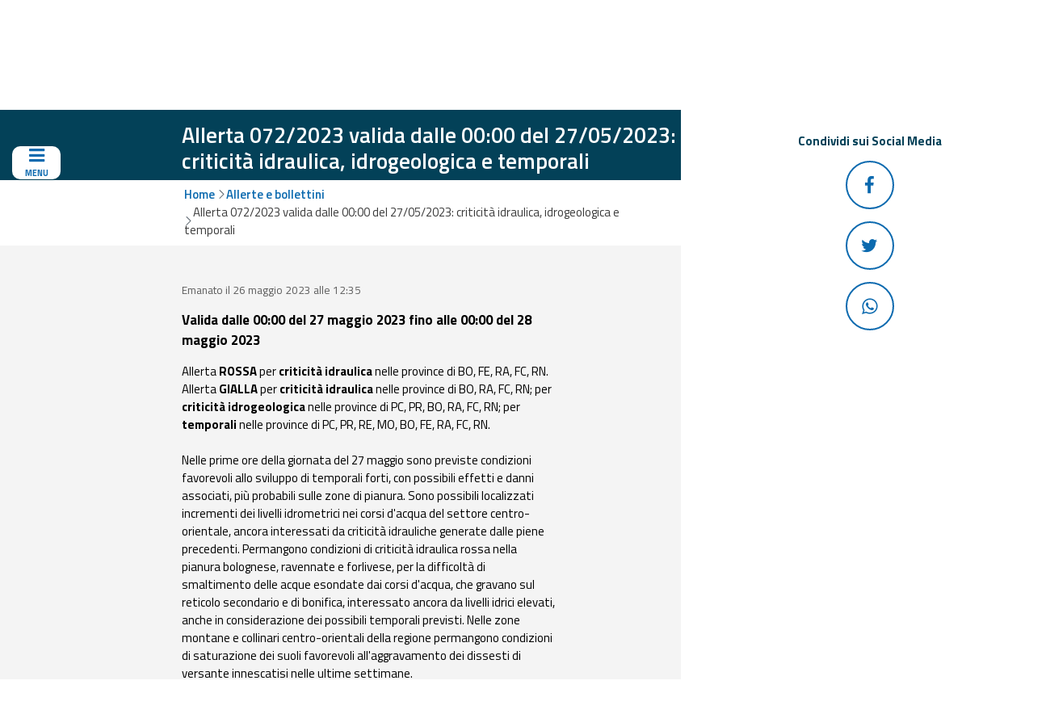

--- FILE ---
content_type: application/javascript
request_url: https://allertameteo.regione.emilia-romagna.it/o/allerta-frontend-js/js/am.map-data-scenario-altezzaonda.js
body_size: 517
content:
am = am || {};

am.MapDataScenarioAltezzaOnda = (function($){

    /**
     * @class MapDataScenarioAltezzaOnda
     * @extends MapDataScenarioSensore
     * ---
     * The concrete subclass of MapDataScenarioSensore to manage Pressione Level
     */
    function MapDataScenarioAltezzaOnda(options){
        
        // force settings
        if( options.baseLayers ){
            options.baseLayers = {};
            options.baseLayers.bacini = false;
            options.baseLayers.reticolo = false;
            options.baseLayers.regione = true;
        }
        

        // Call constructor of superclass to initialize superclass-derived members.
        MapDataScenarioSensore.call(this, options); 
    
    }
    // Inherit from MapDataScenario
    MapDataScenarioAltezzaOnda.prototype = Object.create(MapDataScenarioSensore.prototype);
    MapDataScenarioAltezzaOnda.prototype.constructor = MapDataScenarioAltezzaOnda;
    
    MapDataScenarioAltezzaOnda.prototype.getSensorMarkerBackground= function(soglia1, soglia2, soglia3, ilValore) {
        var classe=' marker--sensor livellomare'
        return classe;
    }

    MapDataScenarioAltezzaOnda.prototype.normalizeValue = function(v){
        return v;
    }
  
    
    return MapDataScenarioAltezzaOnda;
})(jQuery);

// Global scope
var MapDataScenarioAltezzaOnda = am.MapDataScenarioAltezzaOnda

--- FILE ---
content_type: application/javascript
request_url: https://allertameteo.regione.emilia-romagna.it/o/allerta-frontend-js/js/am.map-data-scenario-radar.js?v=1.13
body_size: 2853
content:
am = am || {};

am.MapDataScenarioRadar = (function($){

    /**
     * @class MapDataScenarioRadar
     * @extends MapDataScenarioRadar
     * ---
     * The concrete subclass of MapDataScenario to manage common features for all sensors (idrometrico, precipitazione, pressione, temperatura, umidita)
     */
    function MapDataScenarioRadar(options){


        // Call constructor of superclass to initialize superclass-derived members.
        MapDataScenario.call(this, options); 
    
        this.baseLayers.bacini = null;
        this.baseLayers.reticolo = null;
    
        // Radar images
        this.imgKeys = [];
        this.imgData = [];
        this.bounds = null;

        // startupZoom
        this.startupZoom = 8;
    }
    // Inherit from MapDataScenario
    MapDataScenarioRadar.prototype = Object.create(MapDataScenario.prototype);
    MapDataScenarioRadar.prototype.constructor = MapDataScenarioRadar;
    MapDataScenarioRadar.prototype.normalizeValue = function(v){
        return v && v.toFixed(2);
    }
    MapDataScenarioRadar.prototype.renderTo = function(map, asyncUpdateCallback){
        if( console)  console.log("[MapDataScenarioRadar.renderTo] Sto per essere aggiunto alla mappa o refreshato");
    
        if( map )
         this.map = map;
    
        // if I should render my base layers
        if( this.options.baseLayers ){
            // no base layers for radar
        }
    
        // ask for the list of latest images
        var param = {}; //@fixme eventuali parametri
        MapDataServer.query("radar", {}, (function(data){

            // init images 
            var pid = 0;
	        for(var id in data.images) {
                pid = +id * 1000
                this.imgKeys.push(pid);
                this.imgData[pid] = data.images[id];
            }
            this.imgKeys.sort();

            // setup bounds: just revert lng,lat to lat,lng and it works
            let corner1 = new L.latLng(data.bounds[1], data.bounds[0]);
            let corner2 = new L.latLng(data.bounds[3], data.bounds[2]);
            this.bounds = L.latLngBounds(corner1, corner2);

            this.renderData({
                ts: this.imgKeys[this.imgKeys.length - 1],
                img: this.imgData[ this.imgKeys[this.imgKeys.length - 1] ]
            } , asyncUpdateCallback);

        }).bind(this));

    }

    /**
     * For the Radar, we already have all the images, then no AJAX call is needed.
     * Just get the correct image to display, and call back ;-)
     */
    MapDataScenarioRadar.prototype.query = function(queryParams, callback){
        var img = null;
        if( queryParams.ts ){ // if the target timestamp is specified
            img = this.imgData[ queryParams.ts ];
        }
        callback({
            ts: queryParams.ts,
            img: img
        }, callback, queryParams);
    }
    
    /**
     * Render this scenario data on map. Called by renderTo and callable after each new query
     * @method renderData
     */
    MapDataScenarioRadar.prototype.renderData = function(data, asyncUpdateCallback){
        
        
        // remove previous data
        var i=0,I=this.dataLayers.length;
        for(;i<I;++i){
            this.map.removeLayer( this.dataLayers[i] ); 
        }
        this.dataLayers = [];

        if (!this.bounds) {
        	let corner1 = new L.latLng(43.4, 8.5);
            let corner2 = new L.latLng(46.001, 13.2058);
            this.bounds = L.latLngBounds(corner1, corner2);
        }
        
        // draw radar img
        let l = L.imageOverlay( "data:image/png;base64,"+data.img, this.bounds, {
			opacity: 0.7});
        l._bounds = this.bounds
        l.addTo(this.map);
        this.dataLayers.push(l);
        

        // Invoca callback (es. per lasciare a MapDataRender l'onere di piazzare la data mostrata sulla mappa (if any))
        if( asyncUpdateCallback instanceof Function){
            asyncUpdateCallback( data, new Date( +data.ts) );
        } else if( console ) console.log("[MapDataScenarioRadar:renderTo] Cannot call the asyncUpdateCallback: it's not a function. Skipping!");
       
    };
    
    MapDataScenarioRadar.prototype.unrenderFrom = function(map, justData){
        if( map )
           this.map = map;
    
        if( console)  console.log("[MapDataScenarioRadar.unrenderFrom] Sto per essere tolto dalla mappa o refreshato");
    
        // Remove all data layers
        var i=0,I=this.dataLayers.length;
        for(;i<I;++i){
            this.map.removeLayer( this.dataLayers[i] ); 
        }
    }

    /**
     * @fixme Questo è solo un esempio, perché gli idrometri non hanno un'animazione
     * 
     * Render the slides for this scenario to be animated depending on the input parameters
     * @method renderSlidesForAnimation
     * @param {Swiper} wheelSwiper The instance of swiper where to put the new slide
     * @param {Number} hours Hours to animate
     * @param {Number} step The animation step size
     * @param {Boolean} future True if we animate the future, false if the past.
     */
    MapDataScenarioRadar.prototype.renderSlidesForAnimation = function(wheelSwiper, hours, step, future){
       
        if( wheelSwiper ){
				
            if( !step )
                step = 15;
            
            var now =  moment(); //.format("DD/MM/YYYY HH:mm");
            
            var start = moment(now).subtract({"hours": hours});
            var ts = +start
            
            for(var a = 0; a < this.imgKeys.length; a++)
                if(this.imgKeys[a] >= ts)
                    break;

            var label = "", ts, date;
            var i = a;
            var n = this.imgKeys.length - a + 1;
            a = this.imgKeys.length - 1;

            wheelSwiper.removeAllSlides();
            

            for(; a >= i; --a){

                date = moment(new Date(this.imgKeys[a]));
                label = date.format("DD/MM/YY HH:mm");
                ts = date.valueOf();
                
                if( future ){
                    wheelSwiper.appendSlide('<div class="swiper-slide"><a href="#" data-val="'+ts+'" data-slide="'+(wheelSwiper.activeIndex+i)+'">'+label+'</a></div>');
                } else {
                    wheelSwiper.prependSlide('<div class="swiper-slide"><a href="#" data-val="'+ts+'" data-slide="'+ (a - i) +'">'+label+'</a></div>');
                }
            }
        }
      
    }

    /**
     * Returns the options (time ranges) for the animation
     * @method getAnimationOptions
     * @return {Array<Object>} An array of object with two fields "value" and "label" to build the UI component
     */
    MapDataScenarioRadar.prototype.getAnimationOptions = function(){
    	
    	if (Liferay && Liferay.ThemeDisplay && Liferay.ThemeDisplay.getLanguageId()=='en_GB') {
    		return [
                { 'value':'1', 'label':'Last hour'},
                { 'value':'2', 'label':'Last 2 hours'},
                { 'value':'3', 'label':'Last 3 hours'},
                { 'value':'4', 'label':'Last 4 hours'},
                { 'value':'5', 'label':'Last 5 hours'},
                { 'value':'6', 'label':'Last 6 hours'},
                { 'value':'7', 'label':'Last 7 hours'},
                { 'value':'8', 'label':'Last 8 hours'},
                { 'value':'9', 'label':'Last 9 hours'},
                { 'value':'10', 'label':'Last 10 hours'},
                { 'value':'11', 'label':'Last 11 hours'},
                { 'value':'12', 'label':'Last 12 hours'},
                { 'value':'13', 'label':'Last 13 hours'},
                { 'value':'14', 'label':'Last 14 hours'},
                { 'value':'15', 'label':'Last 15 hours'},
                { 'value':'16', 'label':'Last 16 hours'},
                { 'value':'17', 'label':'Last 17 hours'},
                { 'value':'18', 'label':'Last 18 hours'},
                { 'value':'19', 'label':'Last 19 hours'},
                { 'value':'20', 'label':'Last 20 hours'},
                { 'value':'21', 'label':'Last 21 hours'},
                { 'value':'22', 'label':'Last 22 hours'},
                { 'value':'23', 'label':'Last 23 hours'},
                { 'value':'24', 'label':'Last 24 hours'}
            ];
    	}
    	
        return [
            { 'value':'1', 'label':'Ultima 1 ora'},
            { 'value':'2', 'label':'Ultime 2 ore'},
            { 'value':'3', 'label':'Ultime 3 ore'},
            { 'value':'4', 'label':'Ultime 4 ore'},
            { 'value':'5', 'label':'Ultime 5 ore'},
            { 'value':'6', 'label':'Ultime 6 ore'},
            { 'value':'7', 'label':'Ultime 7 ore'},
            { 'value':'8', 'label':'Ultime 8 ore'},
            { 'value':'9', 'label':'Ultime 9 ore'},
            { 'value':'10', 'label':'Ultime 10 ore'},
            { 'value':'11', 'label':'Ultime 11 ore'},
            { 'value':'12', 'label':'Ultime 12 ore'},
            { 'value':'13', 'label':'Ultime 13 ore'},
            { 'value':'14', 'label':'Ultime 14 ore'},
            { 'value':'15', 'label':'Ultime 15 ore'},
            { 'value':'16', 'label':'Ultime 16 ore'},
            { 'value':'17', 'label':'Ultime 17 ore'},
            { 'value':'18', 'label':'Ultime 18 ore'},
            { 'value':'19', 'label':'Ultime 19 ore'},
            { 'value':'20', 'label':'Ultime 20 ore'},
            { 'value':'21', 'label':'Ultime 21 ore'},
            { 'value':'22', 'label':'Ultime 22 ore'},
            { 'value':'23', 'label':'Ultime 23 ore'},
            { 'value':'24', 'label':'Ultime 24 ore'}
        ];
    }

    /**
     * For radar, starting slide is always the first visible slide.
     */
    MapDataScenarioRadar.prototype.getAnimationStartingSlide = function(wheelSwiper, value ){
        return 0;
    }
    /**
     * For radar, ending slide is always the last visible slide.
     */
    MapDataScenarioRadar.prototype.getAnimationEndingSlide = function(wheelSwiper, value ){
        return wheelSwiper.slides.length -1;
    }

    return MapDataScenarioRadar;
})(jQuery);

// Global scope
var MapDataScenarioRadar = am.MapDataScenarioRadar

--- FILE ---
content_type: application/javascript
request_url: https://allertameteo.regione.emilia-romagna.it/o/allerta-frontend-js/js/am.data.aree-idro.js
body_size: 253423
content:
var AreeIdro = 
{
		"type": "FeatureCollection",
		"name": "ZONE2019_geogr",
		"crs": { "type": "name", "properties": { "name": "urn:ogc:def:crs:EPSG::4258" } },
		"features": [
		{ "type": "Feature", "properties": { "NOME": "H", "NOME_ESTES": "Pianura e bassa collina emiliana occidentale (PR, PC)" }, "geometry": { "type": "Polygon", "coordinates": [ [ [ 9.914989019407773, 45.099980514249111 ], [ 9.918762613958824, 45.099392410439854 ], [ 9.925708950307456, 45.100470233765023 ], [ 9.933775026233452, 45.102933380053138 ], [ 9.936779366551171, 45.1046159612753 ], [ 9.948029176717784, 45.113797216876563 ], [ 9.959370828071604, 45.120872780371883 ], [ 9.962112320865566, 45.123092575465392 ], [ 9.966103200486202, 45.127602526470262 ], [ 9.969681634994362, 45.131416196866887 ], [ 9.972472506952101, 45.133328657277275 ], [ 9.975359158799099, 45.134263568739335 ], [ 9.985189966598412, 45.134115006134394 ], [ 9.991156870249135, 45.131243900179555 ], [ 9.992805095364565, 45.130080864223672 ], [ 9.994396606295897, 45.127943921242853 ], [ 9.998294881005654, 45.12538041556239 ], [ 10.007489548271675, 45.114786939786086 ], [ 10.010134209442301, 45.110610304159671 ], [ 10.012504626523159, 45.108026701574133 ], [ 10.017931066976475, 45.104220999764514 ], [ 10.0226687389919, 45.102307271423996 ], [ 10.025450312410431, 45.099984998012836 ], [ 10.029003915265589, 45.0960522835625 ], [ 10.03018917249992, 45.092275053605071 ], [ 10.029633051848586, 45.087962545124505 ], [ 10.023770052025579, 45.080711253512526 ], [ 10.021915484445978, 45.076844076688751 ], [ 10.022657529041455, 45.072734488288972 ], [ 10.025796889421605, 45.070036847674601 ], [ 10.03004244835876, 45.067937247020659 ], [ 10.029867111668722, 45.066752847809781 ], [ 10.040352275068869, 45.063474420836975 ], [ 10.041288361215011, 45.063154546953051 ], [ 10.04944540515973, 45.056166399430303 ], [ 10.052849787858467, 45.050419415997311 ], [ 10.052674213571574, 45.046162708301523 ], [ 10.050230755852862, 45.042422960064428 ], [ 10.050266604906984, 45.04169037188835 ], [ 10.050724737566824, 45.041341332268274 ], [ 10.057447254392347, 45.041381686173317 ], [ 10.081870912888524, 45.047159244604266 ], [ 10.082147382400422, 45.044726422595502 ], [ 10.082791095196301, 45.04376796363335 ], [ 10.083769904213401, 45.041315316918869 ], [ 10.083400019710368, 45.037710486994655 ], [ 10.083699203316307, 45.033660903397561 ], [ 10.084138960041237, 45.032357681828358 ], [ 10.085999408288732, 45.031316828677838 ], [ 10.090616552252989, 45.026095013789622 ], [ 10.093522540404734, 45.023673663724196 ], [ 10.105430222906051, 45.022061860450215 ], [ 10.107695275545245, 45.022481333631823 ], [ 10.112962902067876, 45.025102835956808 ], [ 10.121034561829591, 45.02687595764548 ], [ 10.143462427421808, 45.03317938289581 ], [ 10.147516188161923, 45.03567894621964 ], [ 10.151971797677875, 45.040985388632159 ], [ 10.156770764993796, 45.043804969163382 ], [ 10.163024153708287, 45.044272478972843 ], [ 10.166350808558082, 45.043608991878635 ], [ 10.168207261219427, 45.043109812592576 ], [ 10.171848839242141, 45.040683755755275 ], [ 10.172735386759511, 45.040080417155181 ], [ 10.174716727068716, 45.036812537111402 ], [ 10.1747315302445, 45.033845850271639 ], [ 10.173558838989191, 45.032208500570185 ], [ 10.177313465009471, 45.031551557094055 ], [ 10.181432622818853, 45.030190521013481 ], [ 10.186676883587561, 45.02836423299302 ], [ 10.192694167818377, 45.028020565839519 ], [ 10.197295682833358, 45.029447611116268 ], [ 10.202725635020931, 45.030470484060345 ], [ 10.210825439784546, 45.033365423374455 ], [ 10.220730283354275, 45.031056848053225 ], [ 10.234940956445847, 45.024699946612429 ], [ 10.242906751302387, 45.022449254440978 ], [ 10.244261969509733, 45.021156797580289 ], [ 10.247051697601336, 45.019604222187205 ], [ 10.252225390977596, 45.018974328042447 ], [ 10.254920056364027, 45.017748150978477 ], [ 10.257430021489276, 45.016054503621113 ], [ 10.259703243623242, 45.013455897238074 ], [ 10.261432553790685, 45.010869113890458 ], [ 10.263871018105263, 45.005462404553249 ], [ 10.264862899428135, 45.004537457977385 ], [ 10.266260075742011, 45.003937245839104 ], [ 10.270270205765014, 45.00250888207583 ], [ 10.273465558814971, 45.000290120998102 ], [ 10.275779251890141, 44.997752904378139 ], [ 10.285265350661479, 44.998647134064072 ], [ 10.290694286925255, 45.000019606338455 ], [ 10.293918586085647, 45.000325199751217 ], [ 10.298795683383592, 44.999650066795049 ], [ 10.299874037095817, 45.00036011682657 ], [ 10.299959606135831, 45.001073298404279 ], [ 10.302158224610643, 45.000860713206968 ], [ 10.303625437435393, 45.000343007121742 ], [ 10.305866733339831, 44.998732246961765 ], [ 10.30834457791935, 44.994388401123842 ], [ 10.310267616914983, 44.993325309899973 ], [ 10.308701000288137, 44.987444169729159 ], [ 10.311182011707828, 44.98402437973715 ], [ 10.315748363628868, 44.981463748394738 ], [ 10.323320952137346, 44.980074736638613 ], [ 10.330108697297211, 44.978094118442392 ], [ 10.337932816317768, 44.975264119936234 ], [ 10.343063178008382, 44.974232938177614 ], [ 10.347129742084093, 44.970843491870681 ], [ 10.350432845480984, 44.96916583874895 ], [ 10.35516234264124, 44.967686332780033 ], [ 10.358968035716178, 44.965821043626782 ], [ 10.361141787483866, 44.965145374479356 ], [ 10.36398431050503, 44.964750988232559 ], [ 10.366197929668585, 44.965109644580991 ], [ 10.371270821351679, 44.967809521974331 ], [ 10.374690804699668, 44.971487450987894 ], [ 10.379718852548999, 44.973961607201034 ], [ 10.383591514390613, 44.978321042815608 ], [ 10.387547535912532, 44.980988393766417 ], [ 10.389600511757241, 44.981907556961652 ], [ 10.393057858214531, 44.982562518498277 ], [ 10.401986798406295, 44.98283145911946 ], [ 10.409365696139398, 44.981728033001545 ], [ 10.415927922300384, 44.97940357012326 ], [ 10.42520659177913, 44.970130678370623 ], [ 10.430045789901012, 44.960530768119597 ], [ 10.421246094449581, 44.957934204784202 ], [ 10.413615927630751, 44.953674105371604 ], [ 10.412711113500096, 44.950968971285029 ], [ 10.413397904347564, 44.948883077587325 ], [ 10.4177684069018, 44.945216167791592 ], [ 10.418196030070728, 44.943993448083489 ], [ 10.417767501525114, 44.942271379433805 ], [ 10.418313695957544, 44.937882192053259 ], [ 10.420514431978583, 44.936421597909224 ], [ 10.423230874071418, 44.931324398741566 ], [ 10.42332653503086, 44.929619228571859 ], [ 10.423257063620373, 44.928697435245311 ], [ 10.42242666021394, 44.928098489800313 ], [ 10.421684884330322, 44.926253162954183 ], [ 10.419788586333716, 44.919940038995691 ], [ 10.416118097847221, 44.917436082703233 ], [ 10.40744834834957, 44.913727173408972 ], [ 10.41131537213152, 44.90888345379777 ], [ 10.411684024203606, 44.906946732456404 ], [ 10.410744160987615, 44.905411983294712 ], [ 10.413719570148128, 44.904576136222197 ], [ 10.409831025277432, 44.898258681575243 ], [ 10.399120138031545, 44.900548830444635 ], [ 10.397828949280772, 44.900760074060358 ], [ 10.397529003888289, 44.900822626112863 ], [ 10.397485756223714, 44.900816219198703 ], [ 10.397360608288128, 44.900836691695226 ], [ 10.395812825376041, 44.900568369997778 ], [ 10.395193152540548, 44.900476556812109 ], [ 10.394924093718865, 44.900681796958388 ], [ 10.394619682022601, 44.900946442229902 ], [ 10.390879812051878, 44.897824441929117 ], [ 10.387362908152422, 44.893038992521269 ], [ 10.410885934106233, 44.89057623826158 ], [ 10.406472181237934, 44.879849398917081 ], [ 10.409942414927301, 44.879947761546575 ], [ 10.415120175514238, 44.881266577165647 ], [ 10.415233467833355, 44.883055188822574 ], [ 10.41707341263858, 44.882751014075936 ], [ 10.409474244706011, 44.864111511910558 ], [ 10.405991376069492, 44.864856786518239 ], [ 10.403372725195588, 44.858794428804323 ], [ 10.402778702852569, 44.858917704567027 ], [ 10.402405896384066, 44.858315346757983 ], [ 10.400263898335144, 44.852846450929334 ], [ 10.395868149642986, 44.853741141782606 ], [ 10.383775958264719, 44.823972864194943 ], [ 10.394837315650696, 44.828664379102108 ], [ 10.415973982292863, 44.832167930669165 ], [ 10.427776944361705, 44.824528438563611 ], [ 10.433110996666525, 44.822279867827554 ], [ 10.438414027138874, 44.821267155213263 ], [ 10.437890561335339, 44.820177121613739 ], [ 10.442649548084727, 44.819268595887529 ], [ 10.443633776358839, 44.817666965572649 ], [ 10.441201597507821, 44.816054003286112 ], [ 10.43989306556375, 44.813395521140386 ], [ 10.438620960684323, 44.811904062640494 ], [ 10.437755017170371, 44.808601153941183 ], [ 10.435899688183182, 44.806719001098351 ], [ 10.435879560399364, 44.805748895752885 ], [ 10.436672094512723, 44.803738613804356 ], [ 10.438292233564264, 44.801440402645689 ], [ 10.43800075731321, 44.800778040166755 ], [ 10.435192801022261, 44.799694088500026 ], [ 10.427924592336671, 44.800452483674398 ], [ 10.424835820735268, 44.799596772759358 ], [ 10.422505882303943, 44.79732895654471 ], [ 10.423041018252558, 44.796298163680127 ], [ 10.422770332141198, 44.794804624391929 ], [ 10.423290759791975, 44.789905594453032 ], [ 10.424515006645153, 44.787983295886654 ], [ 10.424752989824858, 44.786723072309599 ], [ 10.424511724239526, 44.781273756112682 ], [ 10.425167242933261, 44.779875848603929 ], [ 10.424988298130732, 44.778747526059973 ], [ 10.426544386202716, 44.777078581994438 ], [ 10.427175046109854, 44.775101813957967 ], [ 10.427400277752103, 44.772789439596579 ], [ 10.427098692593978, 44.771703641208632 ], [ 10.428134550038164, 44.769957824266271 ], [ 10.427440536277091, 44.765163304344505 ], [ 10.42808352290084, 44.763759200860243 ], [ 10.427799401449255, 44.759460879791959 ], [ 10.42797565372066, 44.758351197603226 ], [ 10.428933391926625, 44.756877031965637 ], [ 10.429202524396043, 44.753147526081882 ], [ 10.42973183729185, 44.752656385456959 ], [ 10.429086438843566, 44.751111086319376 ], [ 10.429682829419294, 44.750132289681218 ], [ 10.429180989934613, 44.749082159752099 ], [ 10.42827349860573, 44.747154447053731 ], [ 10.4278243947072, 44.744687983997075 ], [ 10.427197970101254, 44.743507644029364 ], [ 10.426869077868391, 44.743189702964386 ], [ 10.42501740967873, 44.743201296315135 ], [ 10.424749311194047, 44.742087212023677 ], [ 10.418633994081439, 44.740214201634174 ], [ 10.419552682270719, 44.742033516809869 ], [ 10.406766730886297, 44.745238571119394 ], [ 10.407574821572119, 44.747394163246362 ], [ 10.40341985605245, 44.748395701673559 ], [ 10.403051745100656, 44.748827261826193 ], [ 10.400669265395914, 44.744423419790486 ], [ 10.399946285619313, 44.744627519254642 ], [ 10.399158833505872, 44.743377952102755 ], [ 10.396678427603206, 44.741453589738647 ], [ 10.387980646290071, 44.742770695977015 ], [ 10.387167028978547, 44.740989129165619 ], [ 10.386730246074407, 44.74072925724213 ], [ 10.386531448809087, 44.737837123569165 ], [ 10.383931963771319, 44.733510618072657 ], [ 10.381713845568083, 44.730703941202187 ], [ 10.381373541994089, 44.729604421291327 ], [ 10.378066522257821, 44.724468429752974 ], [ 10.377870967003913, 44.72348460869393 ], [ 10.378383912102793, 44.722583561867559 ], [ 10.377168916451518, 44.720568119926725 ], [ 10.376239770240831, 44.719822514342056 ], [ 10.376061503485781, 44.719126073683448 ], [ 10.377304562151416, 44.71868953889836 ], [ 10.377380260254444, 44.717674308968512 ], [ 10.376466550130482, 44.711684836014719 ], [ 10.373704120733278, 44.711559679544436 ], [ 10.373514127171411, 44.70404570688148 ], [ 10.367334815812724, 44.70552510489582 ], [ 10.363487208985347, 44.705960779511948 ], [ 10.362741291995619, 44.706643258033949 ], [ 10.361606236974783, 44.707087483572565 ], [ 10.359377510304276, 44.707393388373617 ], [ 10.358111063640512, 44.708640956241418 ], [ 10.356984086635839, 44.710834570481438 ], [ 10.355945803662232, 44.71161204745416 ], [ 10.355177496869665, 44.711762720374423 ], [ 10.354438803747955, 44.7130640530929 ], [ 10.354501169432723, 44.714171819898198 ], [ 10.339041969847919, 44.719467970468955 ], [ 10.338039184654901, 44.717618523297681 ], [ 10.33877384838646, 44.71659223473025 ], [ 10.33764062087308, 44.713247972569668 ], [ 10.33699391572118, 44.712477141307289 ], [ 10.336494804281172, 44.709450308013217 ], [ 10.336583383390993, 44.70782115988299 ], [ 10.337445727608106, 44.705885242411888 ], [ 10.335397808629287, 44.702403485895971 ], [ 10.334674873526749, 44.701798799491542 ], [ 10.334091909420895, 44.696661902149408 ], [ 10.335007317594563, 44.694458209548365 ], [ 10.332481087856575, 44.686517421669315 ], [ 10.332447046061825, 44.684643266731868 ], [ 10.33120996919547, 44.681934226816374 ], [ 10.331727140555724, 44.681059769587108 ], [ 10.329294011412426, 44.678786483604199 ], [ 10.328503234793631, 44.677226952544807 ], [ 10.324899749710037, 44.674074731435361 ], [ 10.320826304756883, 44.671272025373945 ], [ 10.314400560545895, 44.66725836099527 ], [ 10.309019369744703, 44.662850311531344 ], [ 10.30875331363872, 44.662319331045722 ], [ 10.304460469039583, 44.66736989427072 ], [ 10.306030598161158, 44.668379373260535 ], [ 10.296786350857642, 44.671679991205103 ], [ 10.293562642750613, 44.672448416013495 ], [ 10.293844158747497, 44.673328664444661 ], [ 10.293502723963149, 44.673409850547685 ], [ 10.296196054725247, 44.680101039017728 ], [ 10.294971252684713, 44.680340043540419 ], [ 10.29611335165327, 44.683385283728256 ], [ 10.29456043909105, 44.683709720219667 ], [ 10.297187990254749, 44.689653664016845 ], [ 10.293240866978206, 44.691329787643781 ], [ 10.295288899927375, 44.696790537265109 ], [ 10.295799223451265, 44.699203668410973 ], [ 10.298152436901583, 44.704233230333919 ], [ 10.293196867081516, 44.705211053457568 ], [ 10.293348926560041, 44.705612371257757 ], [ 10.29034895549924, 44.706236391359177 ], [ 10.290790372807972, 44.707078604650022 ], [ 10.285869147241844, 44.708142389515359 ], [ 10.285988489723245, 44.708412121668943 ], [ 10.284672981305702, 44.708699728703266 ], [ 10.284788796176663, 44.709075565997267 ], [ 10.283367431686827, 44.70926360367865 ], [ 10.283194214795772, 44.708930786439261 ], [ 10.283866914509032, 44.708668419934611 ], [ 10.283392301751471, 44.70801227457725 ], [ 10.282401084719989, 44.708710211648182 ], [ 10.282384459798877, 44.707992907056187 ], [ 10.281295758608024, 44.708178174966456 ], [ 10.281705592084206, 44.707526645359458 ], [ 10.281437720052057, 44.707233121269525 ], [ 10.280675183761808, 44.70783127796286 ], [ 10.279913948161616, 44.707242980761492 ], [ 10.279953621346065, 44.706920335845233 ], [ 10.279523681959814, 44.706870251584839 ], [ 10.271656094475713, 44.70968674160008 ], [ 10.271208835391395, 44.70918332326827 ], [ 10.264362194409735, 44.71155528899169 ], [ 10.252638993244156, 44.714278408592762 ], [ 10.255508159405883, 44.720825156938609 ], [ 10.254072969681557, 44.721791223757855 ], [ 10.254179136081573, 44.722057136739508 ], [ 10.249355618395089, 44.723719494068042 ], [ 10.248195749533746, 44.72175307424525 ], [ 10.244909120611538, 44.722943725313378 ], [ 10.241544202880503, 44.723715103974179 ], [ 10.242197394342504, 44.725924207932465 ], [ 10.244017463738068, 44.728676273527 ], [ 10.244357522567805, 44.72898090621316 ], [ 10.244517890021276, 44.729207870338406 ], [ 10.239512461484081, 44.730985103318119 ], [ 10.23701639178994, 44.732622359811202 ], [ 10.234840825743028, 44.725659686162352 ], [ 10.234806289464052, 44.725663741477995 ], [ 10.234794580352274, 44.725627182371383 ], [ 10.2307870754754, 44.726142476377696 ], [ 10.227591927122809, 44.725993018466042 ], [ 10.226922276047038, 44.727054168583003 ], [ 10.221586520237672, 44.726886804092416 ], [ 10.211450538289617, 44.732236760630983 ], [ 10.206943406155453, 44.732785144345051 ], [ 10.206003072254507, 44.731139560057208 ], [ 10.203979776276949, 44.730122853099154 ], [ 10.203800002874264, 44.731289440748093 ], [ 10.201371841238297, 44.731936979344596 ], [ 10.200475851766655, 44.732696630723709 ], [ 10.200095119867651, 44.733670341082011 ], [ 10.198741115125348, 44.733364756234238 ], [ 10.198106305394798, 44.735478171660382 ], [ 10.19715521462907, 44.734545167406544 ], [ 10.197671518517129, 44.732211566617835 ], [ 10.197595524303654, 44.730568341888613 ], [ 10.19828444661227, 44.729565121423889 ], [ 10.19824006767989, 44.728646927049397 ], [ 10.197330630142725, 44.728192207889578 ], [ 10.196101309322948, 44.728649945483895 ], [ 10.19482143983522, 44.728708717195552 ], [ 10.19437910561439, 44.728819958361086 ], [ 10.194547346255471, 44.729841248657664 ], [ 10.192250481815949, 44.734672530891984 ], [ 10.192297018252793, 44.736050970270149 ], [ 10.190466726245008, 44.735995484685183 ], [ 10.189073274985212, 44.736386201335002 ], [ 10.187265567445218, 44.734339243546586 ], [ 10.187219019906358, 44.733691652113585 ], [ 10.186041427198072, 44.732070246260825 ], [ 10.185923883669631, 44.730500053488903 ], [ 10.184233518178909, 44.727860950142485 ], [ 10.185229599786283, 44.727865869139727 ], [ 10.183807374477686, 44.726095825191301 ], [ 10.180713172754656, 44.723829753627214 ], [ 10.180333716241078, 44.720003705846437 ], [ 10.179148347920696, 44.71851667330295 ], [ 10.179028915593928, 44.718426367421493 ], [ 10.1783610707015, 44.717746323381412 ], [ 10.17566833911912, 44.715876095761239 ], [ 10.174162880829215, 44.715461376853852 ], [ 10.171802941412194, 44.714208673855829 ], [ 10.169295257561508, 44.711711549798743 ], [ 10.169360102864239, 44.710997747824628 ], [ 10.168784546528673, 44.710935029056621 ], [ 10.166673908981359, 44.70959811865005 ], [ 10.166397440457187, 44.708514629156532 ], [ 10.165665168522754, 44.708741195624924 ], [ 10.164839127336537, 44.708351876292511 ], [ 10.165094449267247, 44.707938989580356 ], [ 10.164664817565635, 44.707424326785478 ], [ 10.163623300587959, 44.706763798441578 ], [ 10.162795407730361, 44.706673306948872 ], [ 10.162081070888263, 44.705475416389433 ], [ 10.160503190702268, 44.704511424093688 ], [ 10.159212595088581, 44.704158752656809 ], [ 10.158912087697306, 44.703594777247439 ], [ 10.156789025908553, 44.702387867313938 ], [ 10.156354404845898, 44.701451988911238 ], [ 10.1557306133025, 44.701090911418333 ], [ 10.155896254913117, 44.70066177027438 ], [ 10.155345566369375, 44.699720374379581 ], [ 10.154417015372754, 44.699333780397346 ], [ 10.153389233525203, 44.696333126764529 ], [ 10.153786275618556, 44.69565011298144 ], [ 10.150624606592068, 44.690011226803911 ], [ 10.14892962242973, 44.690516581475819 ], [ 10.146814815637937, 44.690374713823431 ], [ 10.144782452295923, 44.691055902514179 ], [ 10.143851076441385, 44.69192183938393 ], [ 10.143463773842351, 44.692446716123484 ], [ 10.143656081248466, 44.693619036087753 ], [ 10.143369665883895, 44.69401651948268 ], [ 10.139172316648125, 44.695221315639927 ], [ 10.138638369782782, 44.696848631701748 ], [ 10.137803931406145, 44.697834031208089 ], [ 10.138582252732359, 44.69975112900822 ], [ 10.136436463657235, 44.700725401462613 ], [ 10.135277183581893, 44.70086590871383 ], [ 10.134572699962071, 44.702691410456097 ], [ 10.134648797585543, 44.703561700862835 ], [ 10.133606319896392, 44.703973721620848 ], [ 10.131572222289915, 44.703894164916434 ], [ 10.131117183720011, 44.704373006530361 ], [ 10.131202778653702, 44.704851299527334 ], [ 10.129622977119443, 44.706247833946932 ], [ 10.12859615808593, 44.706665572768287 ], [ 10.121109234832655, 44.712314133956767 ], [ 10.118493169978063, 44.711431398842343 ], [ 10.115505134244618, 44.709089459010947 ], [ 10.11225200319946, 44.707812871383396 ], [ 10.105734877651681, 44.704028531852678 ], [ 10.105209536855801, 44.702987428759634 ], [ 10.103490681404953, 44.701938402564842 ], [ 10.101999709771865, 44.701621674144199 ], [ 10.098328971603115, 44.698441531289717 ], [ 10.096872344664707, 44.698152324747888 ], [ 10.094552038462183, 44.696442930658314 ], [ 10.091453860427073, 44.693091316288545 ], [ 10.09079307399208, 44.691199200417451 ], [ 10.085865127858655, 44.694148470302999 ], [ 10.085574505518069, 44.69486334400721 ], [ 10.083326753042382, 44.696492676258949 ], [ 10.079045467623857, 44.699036661371188 ], [ 10.07575673341629, 44.700247416789665 ], [ 10.071314620622108, 44.703519329896359 ], [ 10.069453879771853, 44.703490430425624 ], [ 10.068251593910714, 44.702764550205103 ], [ 10.066869885168984, 44.702496380747725 ], [ 10.064090064952529, 44.702316723665909 ], [ 10.059436495708738, 44.702500956104259 ], [ 10.05740869620311, 44.702164856951093 ], [ 10.055770302310094, 44.70222879992081 ], [ 10.055665677393391, 44.70146797043423 ], [ 10.053012054605503, 44.701883274060378 ], [ 10.052232312380315, 44.702705140417358 ], [ 10.048415551206451, 44.703720750919011 ], [ 10.044782060849229, 44.703493857724084 ], [ 10.043065941472861, 44.702896964953396 ], [ 10.039735827247574, 44.705364618224628 ], [ 10.036613131653064, 44.706022840977575 ], [ 10.033798974904341, 44.707862484994124 ], [ 10.030733028322089, 44.708588953025583 ], [ 10.02917609204966, 44.709475482929257 ], [ 10.02884657016782, 44.710163692353106 ], [ 10.027633777148111, 44.710489059128165 ], [ 10.025831020016314, 44.710232335849085 ], [ 10.023099354183731, 44.710846047002953 ], [ 10.022218560396315, 44.710691236494867 ], [ 10.019251672863149, 44.712388394320456 ], [ 10.019576556047188, 44.712923251382001 ], [ 10.019463399252334, 44.715043834108378 ], [ 10.018841264078519, 44.717074541102342 ], [ 10.014864399728632, 44.72022433010423 ], [ 10.013477468308048, 44.720939651870083 ], [ 10.012655769069406, 44.722392466137393 ], [ 10.011416799218601, 44.722432882180058 ], [ 10.00800153247663, 44.723421929379505 ], [ 10.005244278936887, 44.724975542567883 ], [ 9.998963037670535, 44.725353936575921 ], [ 9.996650516282996, 44.726932377768733 ], [ 9.99560949135928, 44.727222109365677 ], [ 9.99377756678272, 44.72723552855971 ], [ 9.99252163868063, 44.726789044006665 ], [ 9.991361923792336, 44.726808549816752 ], [ 9.987674837382368, 44.725230207758692 ], [ 9.984394383699374, 44.725390127983559 ], [ 9.983747916725145, 44.725169407170199 ], [ 9.98371988243392, 44.725161442527245 ], [ 9.983736124592202, 44.725134687625975 ], [ 9.982638714812433, 44.724854274141734 ], [ 9.981460481989624, 44.725101573931994 ], [ 9.978785170818588, 44.72506833012779 ], [ 9.978000032111865, 44.724801592629063 ], [ 9.975367623316883, 44.725385766056682 ], [ 9.973397813503853, 44.724331914287738 ], [ 9.972117291371768, 44.724842274011834 ], [ 9.972118872272249, 44.725196663401803 ], [ 9.971320200444593, 44.72575001393065 ], [ 9.968896867365043, 44.725294270783159 ], [ 9.968162613115277, 44.72446111137824 ], [ 9.968212754983385, 44.723997335279371 ], [ 9.966769091141124, 44.724020303560664 ], [ 9.965894315550555, 44.721404219124516 ], [ 9.967164332125163, 44.720469400337031 ], [ 9.967042986312171, 44.719438877824622 ], [ 9.967611676013348, 44.718156620260523 ], [ 9.969655217581906, 44.716313303420755 ], [ 9.968757038930178, 44.714865980540587 ], [ 9.969081960563035, 44.714374241362229 ], [ 9.968176355159597, 44.71403655220039 ], [ 9.968596252622822, 44.713553047172425 ], [ 9.968091434892909, 44.713180520527061 ], [ 9.968476562235827, 44.712838658912197 ], [ 9.968357471008879, 44.71233312901709 ], [ 9.967086279820885, 44.712063907612389 ], [ 9.966345936472662, 44.71122952663098 ], [ 9.966453810759578, 44.70923202184408 ], [ 9.968047205074447, 44.708901852660034 ], [ 9.967522724202377, 44.708395952320075 ], [ 9.967508983166528, 44.70778894221592 ], [ 9.964781949154322, 44.706944319441767 ], [ 9.964086309035062, 44.707280364204536 ], [ 9.963737156427147, 44.707041757805847 ], [ 9.962274320283029, 44.707421299196277 ], [ 9.961977498678912, 44.707086507922547 ], [ 9.961142481878355, 44.707323466072182 ], [ 9.960472225831296, 44.70708170690795 ], [ 9.959667955086525, 44.707441729735663 ], [ 9.958787871056881, 44.707123830071616 ], [ 9.958257169890572, 44.707507940283456 ], [ 9.957377586025405, 44.707445686234855 ], [ 9.957039387290507, 44.706923695035364 ], [ 9.955637965700705, 44.706800155742904 ], [ 9.954502792712404, 44.705870274290696 ], [ 9.950986641108434, 44.704740038643081 ], [ 9.952221746522817, 44.701236066483091 ], [ 9.951707588975534, 44.699737160018145 ], [ 9.949420901678714, 44.700012991263705 ], [ 9.947607657319891, 44.701349364673462 ], [ 9.946566974172312, 44.701420249913149 ], [ 9.944656758224198, 44.702173422076655 ], [ 9.943097993536309, 44.703453060652485 ], [ 9.939754457660605, 44.703966666153306 ], [ 9.938088652793883, 44.705045838123276 ], [ 9.938214393289686, 44.70748978136492 ], [ 9.937397253842924, 44.709862085635045 ], [ 9.937799125456197, 44.710596154016962 ], [ 9.936331845820424, 44.710168719527054 ], [ 9.934746851645961, 44.709193215500527 ], [ 9.932116835199643, 44.70899515612296 ], [ 9.931041005671414, 44.708465334166362 ], [ 9.929001129030151, 44.708706190499903 ], [ 9.926383111541877, 44.708275080834603 ], [ 9.922950602322244, 44.708513499323168 ], [ 9.920464314069502, 44.707885207192234 ], [ 9.91781136727556, 44.710188863978104 ], [ 9.916915168299189, 44.71253607292914 ], [ 9.915760072186119, 44.712518932332678 ], [ 9.914088639950808, 44.711976929241786 ], [ 9.91271459641373, 44.712404739878458 ], [ 9.909694356462271, 44.714243086146901 ], [ 9.906812083127148, 44.714711673661597 ], [ 9.905497252756945, 44.714382926816945 ], [ 9.904316657981774, 44.714504126026753 ], [ 9.902600761582946, 44.716530115085924 ], [ 9.900179447934333, 44.718160377355538 ], [ 9.897734529819896, 44.718825887899058 ], [ 9.897005652495762, 44.718756470504267 ], [ 9.899326448089255, 44.714651357059665 ], [ 9.899859610697355, 44.712777707050371 ], [ 9.898862158191136, 44.708283633185943 ], [ 9.898882269646165, 44.706763429257322 ], [ 9.897278314873041, 44.707054368423705 ], [ 9.896150187339236, 44.706800419290055 ], [ 9.892702771366025, 44.707090232817428 ], [ 9.891121167267789, 44.707565158 ], [ 9.888629945385578, 44.707451136617806 ], [ 9.887132888031168, 44.706623646291128 ], [ 9.884487297688914, 44.704409459752213 ], [ 9.883465085554423, 44.70414701860426 ], [ 9.880794891282816, 44.701412763887014 ], [ 9.875478711243339, 44.699398416175747 ], [ 9.871280800299949, 44.700571060841106 ], [ 9.865214971678915, 44.701253355923996 ], [ 9.863640359618879, 44.701173649839575 ], [ 9.861955755268816, 44.702154625120883 ], [ 9.856190062678067, 44.703479751286324 ], [ 9.851461267807402, 44.705630470531318 ], [ 9.847163057410127, 44.706556165081203 ], [ 9.846920524693562, 44.707454150014883 ], [ 9.845642468080728, 44.708615430382828 ], [ 9.845433985731836, 44.709693723060319 ], [ 9.846168631116424, 44.710493315871517 ], [ 9.846176548866701, 44.712267266091253 ], [ 9.847338031308388, 44.71510279405004 ], [ 9.849173144404835, 44.716059084681952 ], [ 9.849622519988998, 44.717024589736411 ], [ 9.852145390561116, 44.71833845509655 ], [ 9.852533456932747, 44.719389481822603 ], [ 9.853487790334261, 44.720290111008602 ], [ 9.853764437258038, 44.721952134077696 ], [ 9.852844907700968, 44.722820104083716 ], [ 9.852945845775322, 44.724003821100339 ], [ 9.853065120271328, 44.724248061547819 ], [ 9.854632104689623, 44.724015229458352 ], [ 9.853505610512986, 44.725477069189338 ], [ 9.85341614985278, 44.726154676389619 ], [ 9.854598137146507, 44.727345303643659 ], [ 9.854774080601082, 44.72938065372351 ], [ 9.857609631011696, 44.7313660883217 ], [ 9.859079797362966, 44.731769359006982 ], [ 9.859592400335773, 44.732743059499413 ], [ 9.857775805087577, 44.733247692585046 ], [ 9.855956142916783, 44.734194012940961 ], [ 9.855225672796699, 44.736057616802185 ], [ 9.851377361966712, 44.739118684075606 ], [ 9.849963747900965, 44.741247942166488 ], [ 9.848441807545786, 44.741475500977771 ], [ 9.846190116625884, 44.742520294276204 ], [ 9.845834641196866, 44.743572270686478 ], [ 9.844216532238104, 44.744400681447985 ], [ 9.844474599942828, 44.745149579767279 ], [ 9.84544137489296, 44.745997109658433 ], [ 9.847139910348831, 44.746347703070818 ], [ 9.848213171491166, 44.747081294415821 ], [ 9.849124648302345, 44.74888042072034 ], [ 9.850226870249655, 44.749482740816873 ], [ 9.850426606647158, 44.750342531227318 ], [ 9.849205769064682, 44.750548485030812 ], [ 9.847270892527725, 44.751502398419809 ], [ 9.843896878500605, 44.75216234745637 ], [ 9.840394525683504, 44.75086333082664 ], [ 9.836023677687695, 44.750947414783127 ], [ 9.834045642617864, 44.751346617850714 ], [ 9.832040759475758, 44.751897758149667 ], [ 9.833645535102182, 44.752406490164041 ], [ 9.833298576083745, 44.75429026882334 ], [ 9.835147667819166, 44.755440991397883 ], [ 9.836654021209673, 44.756905989750493 ], [ 9.834275621592282, 44.758472424754956 ], [ 9.829317940467433, 44.759343184387589 ], [ 9.829318117197943, 44.759913153848657 ], [ 9.824708591276734, 44.760945560996618 ], [ 9.820873954590843, 44.763453843621399 ], [ 9.820252290990599, 44.762940338562039 ], [ 9.820123573972367, 44.760942610819662 ], [ 9.818332192961675, 44.759229329525205 ], [ 9.815980562454703, 44.757859871753382 ], [ 9.815521611930542, 44.756766032693136 ], [ 9.814481601355814, 44.757152683873251 ], [ 9.813705912377438, 44.756350249110831 ], [ 9.81366821332689, 44.755058559348107 ], [ 9.814459967073487, 44.753625847387582 ], [ 9.813953456071115, 44.752868324182785 ], [ 9.81747002365751, 44.749267001807709 ], [ 9.819021115300746, 44.748293069249634 ], [ 9.818917388899862, 44.746946875293474 ], [ 9.817992049400189, 44.745081308708002 ], [ 9.81875822737029, 44.743357866078306 ], [ 9.816890468580992, 44.739928614545718 ], [ 9.814209033657075, 44.737879231294635 ], [ 9.811806407132414, 44.737236749681188 ], [ 9.811527713066484, 44.736761716370793 ], [ 9.809925771274102, 44.736058653775771 ], [ 9.809341167619792, 44.735232774809255 ], [ 9.806253788601985, 44.733840578303038 ], [ 9.804679723484584, 44.733588352682368 ], [ 9.804236716366418, 44.733196199026274 ], [ 9.802704606028524, 44.732803399335737 ], [ 9.802155420825541, 44.732935225082294 ], [ 9.797724896296057, 44.73077441288536 ], [ 9.793782362039742, 44.730463315917724 ], [ 9.793018357597559, 44.72932041997629 ], [ 9.79392846448828, 44.726445008600301 ], [ 9.7912648643744, 44.72324533458962 ], [ 9.790328606442195, 44.720649549172713 ], [ 9.789258081770699, 44.7198263755254 ], [ 9.787991081180509, 44.717936246876938 ], [ 9.786822036103153, 44.717184446252489 ], [ 9.786175720721396, 44.71615210968973 ], [ 9.784022208056186, 44.715643521741576 ], [ 9.782337236309338, 44.714815785813094 ], [ 9.780659648437325, 44.713373960768571 ], [ 9.776441015266597, 44.711331432871667 ], [ 9.776083455969287, 44.710772322357435 ], [ 9.774368306170819, 44.710421697712455 ], [ 9.772460995787812, 44.710444170213705 ], [ 9.770192610123759, 44.709635306009069 ], [ 9.767978360334103, 44.709652878867693 ], [ 9.767115990515522, 44.710098622575131 ], [ 9.76631985814716, 44.709974545190057 ], [ 9.765896404611306, 44.709879585132299 ], [ 9.76616202828723, 44.709150961473412 ], [ 9.764292094847168, 44.706575066063138 ], [ 9.760468732181097, 44.704210867613625 ], [ 9.762922821647143, 44.702498454463225 ], [ 9.764462677337677, 44.702084763108878 ], [ 9.765473284354158, 44.698397949870582 ], [ 9.765300310139214, 44.69571382576823 ], [ 9.765859844872764, 44.693671573315122 ], [ 9.765204537824179, 44.69231354894837 ], [ 9.765582762363856, 44.691791923968836 ], [ 9.764991050311732, 44.690865910426197 ], [ 9.76520277561537, 44.689807040686858 ], [ 9.764248980138893, 44.688852477727814 ], [ 9.763775761221215, 44.687598009352612 ], [ 9.76417973878533, 44.686953924664621 ], [ 9.76507633080357, 44.686799575831344 ], [ 9.76578731774473, 44.685627394162637 ], [ 9.765298126300085, 44.683612269992487 ], [ 9.765577529250919, 44.681700267857913 ], [ 9.765124902545107, 44.681083131684957 ], [ 9.764679739839091, 44.681037602073197 ], [ 9.761942320943174, 44.681091542080011 ], [ 9.758516892614741, 44.679330077724302 ], [ 9.756469494228954, 44.678987196051381 ], [ 9.75584218719476, 44.67860569922879 ], [ 9.751917849655708, 44.678192487107694 ], [ 9.749890920132017, 44.678822146934934 ], [ 9.748454903061825, 44.680090208717864 ], [ 9.745982226789643, 44.679176094331062 ], [ 9.742966350589496, 44.67996479499886 ], [ 9.742573707334309, 44.679624946111183 ], [ 9.73740661433872, 44.679413712423006 ], [ 9.736740537543298, 44.67888601262095 ], [ 9.734971276479811, 44.678740052006546 ], [ 9.733176970150026, 44.679014729908381 ], [ 9.729768854425473, 44.678168867933849 ], [ 9.728800500629321, 44.677607605015332 ], [ 9.727402498091667, 44.678186604231414 ], [ 9.724798034291236, 44.677668932640863 ], [ 9.722856533666427, 44.678157709565689 ], [ 9.721212851820379, 44.677602402797802 ], [ 9.720455481522047, 44.676897982104492 ], [ 9.719419147310575, 44.677145297120894 ], [ 9.716516504721032, 44.676494715457871 ], [ 9.715775650678134, 44.676632551806776 ], [ 9.712093927164787, 44.676173559876609 ], [ 9.710344907037515, 44.67524591710945 ], [ 9.707996702136247, 44.674827303618933 ], [ 9.706550460217903, 44.673759953720122 ], [ 9.706200219901024, 44.672872032912615 ], [ 9.705512029061353, 44.672778733703396 ], [ 9.704460555180463, 44.67197544825018 ], [ 9.703657421036343, 44.671964545727931 ], [ 9.702899353260243, 44.671399253676221 ], [ 9.70237158418783, 44.671534202458261 ], [ 9.701476685277699, 44.671268953997568 ], [ 9.701497297388055, 44.671844266937683 ], [ 9.699767030122921, 44.672113757804972 ], [ 9.698321507539932, 44.671314346911181 ], [ 9.697319412179782, 44.671308041892296 ], [ 9.696142342436941, 44.672433373000729 ], [ 9.69427050549749, 44.672678156544741 ], [ 9.691284725163666, 44.673809822269966 ], [ 9.690289409139082, 44.674780399493372 ], [ 9.690229691745225, 44.67543494212876 ], [ 9.68862324649557, 44.676441840143326 ], [ 9.688360227841246, 44.676528150164735 ], [ 9.687199060863687, 44.675237202245043 ], [ 9.686661239529844, 44.675194231191647 ], [ 9.686325031036809, 44.676094484683837 ], [ 9.686923359535232, 44.676399724280458 ], [ 9.68659497729846, 44.677140735827123 ], [ 9.685633572216094, 44.678166454007432 ], [ 9.684708976252658, 44.678292855846216 ], [ 9.683436540192972, 44.679247670017922 ], [ 9.68385729091843, 44.680955296758988 ], [ 9.681953196368003, 44.681577256377054 ], [ 9.681505362042735, 44.682391412073457 ], [ 9.681859683460392, 44.683355625587474 ], [ 9.677944597143068, 44.684320343735656 ], [ 9.675825919558031, 44.686188766500962 ], [ 9.675875772892336, 44.687322801053234 ], [ 9.675887294486145, 44.687584287940297 ], [ 9.675609628059107, 44.687871289709385 ], [ 9.67517588721164, 44.688319543504051 ], [ 9.674821911775236, 44.689724593881479 ], [ 9.675574598981814, 44.691033547438735 ], [ 9.673578703968355, 44.693550812347617 ], [ 9.673008690755664, 44.696341402251917 ], [ 9.671820044965306, 44.697067015630395 ], [ 9.671110262882793, 44.697064378657061 ], [ 9.670144125231683, 44.697956595418454 ], [ 9.669604302478781, 44.700685516486054 ], [ 9.666326081619617, 44.704837739940679 ], [ 9.664671610474578, 44.705586066287452 ], [ 9.663676947314315, 44.70649043286474 ], [ 9.661558490521772, 44.706323833139308 ], [ 9.659061819278158, 44.705710861607471 ], [ 9.656665625195226, 44.706711081281426 ], [ 9.65417693165768, 44.706994461391709 ], [ 9.653317899139406, 44.707394584557925 ], [ 9.653056883436612, 44.709056722731049 ], [ 9.653839905542789, 44.709623206734712 ], [ 9.654314596527401, 44.711453676280414 ], [ 9.656045950939854, 44.713447708264859 ], [ 9.654563947617152, 44.714940862432613 ], [ 9.652869227775474, 44.717839265271856 ], [ 9.654247644113795, 44.717948903252136 ], [ 9.656359287424001, 44.71892773944343 ], [ 9.659893255149232, 44.722725291161396 ], [ 9.662021191731753, 44.723751798728266 ], [ 9.662198034981836, 44.724332865988508 ], [ 9.663050079842336, 44.724961202445783 ], [ 9.662321529734285, 44.725648961392444 ], [ 9.662796269747664, 44.727469913296375 ], [ 9.664304804980965, 44.72930403944391 ], [ 9.664298399036024, 44.729757541190352 ], [ 9.666325227804595, 44.730855034197667 ], [ 9.668026965128613, 44.731217036389964 ], [ 9.669780706541822, 44.732554053451764 ], [ 9.67003256685733, 44.733610155256443 ], [ 9.67012474852163, 44.734886630855549 ], [ 9.670035843355084, 44.735138154122971 ], [ 9.669293646185151, 44.735986881282372 ], [ 9.669051168415054, 44.73711474850046 ], [ 9.667319732022987, 44.738320657017276 ], [ 9.667899782647172, 44.739687046045809 ], [ 9.667836530607792, 44.739840388109137 ], [ 9.666038043339915, 44.740193716010928 ], [ 9.665377223046452, 44.740887277350872 ], [ 9.664591781583416, 44.741048158393575 ], [ 9.663035847928594, 44.742640261959295 ], [ 9.661423535010389, 44.746342339541656 ], [ 9.659508926809609, 44.748383286391658 ], [ 9.659472936442354, 44.750508503003466 ], [ 9.658023368081778, 44.751830537603531 ], [ 9.655494521367944, 44.753244724460593 ], [ 9.653951264925269, 44.755590429023471 ], [ 9.651454640734601, 44.756893423374962 ], [ 9.650750560263074, 44.761514967786766 ], [ 9.651479849434837, 44.763872207522681 ], [ 9.650798676029275, 44.765591544867704 ], [ 9.652115503087433, 44.768797147237123 ], [ 9.652687019586358, 44.771333573478792 ], [ 9.653278319000577, 44.772156425291236 ], [ 9.653159728282155, 44.772711441795209 ], [ 9.655167017527051, 44.774727680944572 ], [ 9.656426452501176, 44.775265016081256 ], [ 9.656698093824813, 44.777073413860151 ], [ 9.657453296362981, 44.778261620861983 ], [ 9.657140184586927, 44.779545103340062 ], [ 9.659181606081349, 44.780953307714427 ], [ 9.659538761280503, 44.782782669796866 ], [ 9.660989553188179, 44.783343693089996 ], [ 9.661476904541034, 44.78424002002582 ], [ 9.662057130377056, 44.784152760726151 ], [ 9.663782487898445, 44.784795357126882 ], [ 9.664942916727783, 44.786718704476655 ], [ 9.66633363110979, 44.787550919166613 ], [ 9.666903496887633, 44.78878087217781 ], [ 9.667838698691956, 44.789475484568108 ], [ 9.668880817748676, 44.789723420382202 ], [ 9.668923115227068, 44.790672035956923 ], [ 9.67380801455359, 44.79368894086393 ], [ 9.674505154682219, 44.795740295435415 ], [ 9.674334501800706, 44.7962563240987 ], [ 9.675077078861689, 44.796521060472479 ], [ 9.675622651874974, 44.797291403993853 ], [ 9.676863012173298, 44.797150232968072 ], [ 9.677075305181251, 44.797800183411702 ], [ 9.678852759437794, 44.799134260365697 ], [ 9.68002574283874, 44.801000919113726 ], [ 9.679655287734546, 44.801820780220439 ], [ 9.680517869610743, 44.802890936285472 ], [ 9.680738620835598, 44.804055693895585 ], [ 9.680105107929082, 44.804855187675436 ], [ 9.679838187100685, 44.807738368896871 ], [ 9.680957366154622, 44.809396347482306 ], [ 9.681216864399627, 44.810732528374743 ], [ 9.68113741615938, 44.812040921746117 ], [ 9.679977246224439, 44.813871646767211 ], [ 9.680235708603604, 44.814731751366494 ], [ 9.679921991254012, 44.815973375204756 ], [ 9.680865145395682, 44.818577396076101 ], [ 9.680632240323671, 44.82114424795634 ], [ 9.68130303402549, 44.823648069154856 ], [ 9.68247272906739, 44.824396273599497 ], [ 9.683677143674446, 44.82576556414844 ], [ 9.684053500745513, 44.827253168690987 ], [ 9.684054666465419, 44.82727224108109 ], [ 9.684059844054881, 44.827278240810081 ], [ 9.684071439620542, 44.827324077522995 ], [ 9.68444815975098, 44.827555855428812 ], [ 9.684175791895864, 44.829134413345926 ], [ 9.682162400290585, 44.829024879133335 ], [ 9.678616594961639, 44.829503261419092 ], [ 9.67793486737907, 44.830534496592627 ], [ 9.674117475727259, 44.830762171238824 ], [ 9.672087825101524, 44.831631277787437 ], [ 9.670104745045194, 44.832945914376779 ], [ 9.668764270667928, 44.833280570154173 ], [ 9.668850872421926, 44.832861003153525 ], [ 9.668102332698151, 44.832076163558888 ], [ 9.668313896544586, 44.831712273947105 ], [ 9.667710838742428, 44.831803288431857 ], [ 9.666919747118671, 44.831019224561182 ], [ 9.666013701576553, 44.831106327003774 ], [ 9.665840548942596, 44.830435042415829 ], [ 9.665195693502143, 44.830328070360409 ], [ 9.664103867770885, 44.828956384605156 ], [ 9.664539901723865, 44.828771163256988 ], [ 9.664194704625764, 44.828124794469844 ], [ 9.663471234957814, 44.827712484141216 ], [ 9.663542886444814, 44.826905071622498 ], [ 9.662940613025793, 44.826646891876457 ], [ 9.662526229322244, 44.825652397856715 ], [ 9.66186026365326, 44.825339816827999 ], [ 9.661694657527381, 44.82464609002313 ], [ 9.660954635764678, 44.824731962032914 ], [ 9.660425047964125, 44.823927586351452 ], [ 9.657573674156705, 44.823126601449793 ], [ 9.657142025747712, 44.823361299701915 ], [ 9.65613246294981, 44.823110220460038 ], [ 9.653467674654785, 44.823366553779543 ], [ 9.651629642018589, 44.821615665742456 ], [ 9.651297993055861, 44.821757706288167 ], [ 9.651518074428175, 44.821154206272247 ], [ 9.645678449955353, 44.820751431554278 ], [ 9.644592510213698, 44.821118418811665 ], [ 9.643445043820961, 44.822105576883914 ], [ 9.641968802466476, 44.82169642869583 ], [ 9.64069147862075, 44.821696065671674 ], [ 9.638572858113928, 44.82176499194464 ], [ 9.637002982921604, 44.822401713165902 ], [ 9.634225195904833, 44.822276274052001 ], [ 9.631048400812562, 44.820374850081897 ], [ 9.630393280694422, 44.820380964023762 ], [ 9.628972804751072, 44.819770466851601 ], [ 9.62693690757065, 44.819688235251512 ], [ 9.626027052713589, 44.820191044416028 ], [ 9.623740606777833, 44.820527091335357 ], [ 9.622857561245054, 44.821260368115475 ], [ 9.620420969305071, 44.822250797993362 ], [ 9.617827792316891, 44.822659489647357 ], [ 9.618929305860792, 44.824982156170122 ], [ 9.618645279900568, 44.826411319916339 ], [ 9.615170300978379, 44.832218819453068 ], [ 9.613147920273693, 44.834009026700357 ], [ 9.612429127801896, 44.834909582624682 ], [ 9.612191482593058, 44.835143291875781 ], [ 9.608590973146615, 44.834168472074566 ], [ 9.604296561504892, 44.832211141668353 ], [ 9.602554644181097, 44.831902720261397 ], [ 9.596897065910699, 44.831828599848016 ], [ 9.595322552110606, 44.831365204366335 ], [ 9.593223500061908, 44.831845727101772 ], [ 9.592622345106911, 44.832270205433183 ], [ 9.589939430458109, 44.832786458867787 ], [ 9.589624461065604, 44.83340515169872 ], [ 9.586699962856404, 44.833394432248255 ], [ 9.584280972390884, 44.833797026736278 ], [ 9.583174973182988, 44.835688239675363 ], [ 9.581685233437755, 44.836437850135084 ], [ 9.579509509747789, 44.83660941728882 ], [ 9.578888468160077, 44.836345672183953 ], [ 9.578512889711456, 44.836629727064874 ], [ 9.577511879173088, 44.836483661494157 ], [ 9.57699356468469, 44.836021903107508 ], [ 9.575450349323289, 44.836607059434698 ], [ 9.574488116513134, 44.836633020847408 ], [ 9.57387694812531, 44.837197677096647 ], [ 9.572660050698071, 44.836788219946875 ], [ 9.572158809611409, 44.837051577930403 ], [ 9.569609375948048, 44.837016155385129 ], [ 9.569322399086673, 44.83758661615861 ], [ 9.568598497457838, 44.837779803949687 ], [ 9.568471934025283, 44.838320494797621 ], [ 9.567846124139814, 44.838573169193879 ], [ 9.568647388247046, 44.839393946314985 ], [ 9.568818842658802, 44.840495307686339 ], [ 9.569793477799296, 44.841776802194033 ], [ 9.569875372721752, 44.843180945819228 ], [ 9.575660117037927, 44.846678107576388 ], [ 9.575740237097266, 44.847466028466677 ], [ 9.576899916352589, 44.847930213180085 ], [ 9.57737941832805, 44.849143868403957 ], [ 9.580850700125708, 44.85029962421843 ], [ 9.580310138141373, 44.851660186226489 ], [ 9.57947187247602, 44.851894789333599 ], [ 9.578258879461528, 44.853632673474657 ], [ 9.578723579437938, 44.855471254481721 ], [ 9.578262163790548, 44.855967425101738 ], [ 9.577547470701514, 44.856145852682069 ], [ 9.576704248686589, 44.858567150131897 ], [ 9.575520237092901, 44.858928385005044 ], [ 9.574776908567905, 44.85977705198065 ], [ 9.573481208071994, 44.862607327541944 ], [ 9.573762061992086, 44.863757040210295 ], [ 9.573495271765935, 44.864778329776414 ], [ 9.571227708109346, 44.866262272415362 ], [ 9.570373998402264, 44.868820077483427 ], [ 9.568813864542316, 44.870905062104455 ], [ 9.568096768928704, 44.871187549759121 ], [ 9.567649560542105, 44.872266608421263 ], [ 9.566999968752251, 44.872287527285309 ], [ 9.565355327900599, 44.873123745326559 ], [ 9.563665017076389, 44.874439059233453 ], [ 9.561930670564108, 44.874401444018098 ], [ 9.559983929102017, 44.875148814947764 ], [ 9.558726928547447, 44.876805470435407 ], [ 9.558331045409366, 44.878395399950527 ], [ 9.561588531822755, 44.879156797266958 ], [ 9.562643481544052, 44.879689078689729 ], [ 9.563501452021175, 44.881003220852186 ], [ 9.563836749893531, 44.883935153837392 ], [ 9.566316809067391, 44.886141864983557 ], [ 9.569577062210577, 44.887362759015993 ], [ 9.57146266149101, 44.887672541453462 ], [ 9.575079708558558, 44.887349505220584 ], [ 9.578785408983267, 44.888536245035517 ], [ 9.579728284036454, 44.889245760088983 ], [ 9.581073734953113, 44.892155788934375 ], [ 9.580995412625436, 44.894697394040044 ], [ 9.581697155886204, 44.897423579925935 ], [ 9.582067520146087, 44.901609618340103 ], [ 9.582542857181883, 44.902569240827219 ], [ 9.586355726535089, 44.906494724516619 ], [ 9.588231073120843, 44.907708673352516 ], [ 9.593805529284989, 44.910207359684989 ], [ 9.594615098887745, 44.911303787566261 ], [ 9.594520570565098, 44.912272766840573 ], [ 9.592873982608754, 44.913366699159496 ], [ 9.589103535231965, 44.914266564620647 ], [ 9.587499043894004, 44.915770744059657 ], [ 9.586148497749626, 44.918568013159842 ], [ 9.586860663759101, 44.920442498855678 ], [ 9.583922036127113, 44.921572861833546 ], [ 9.581717607709075, 44.919543890993587 ], [ 9.580085249807166, 44.919070165951325 ], [ 9.579471256519048, 44.918425351110713 ], [ 9.577335541420791, 44.917581188897778 ], [ 9.575227009053432, 44.915709280322815 ], [ 9.573747167235394, 44.917944221786613 ], [ 9.570841263636243, 44.920010940847099 ], [ 9.569694778813119, 44.917884629695337 ], [ 9.568012081853571, 44.918113435191586 ], [ 9.567024634505223, 44.91553638404028 ], [ 9.563455028816437, 44.912838168861725 ], [ 9.558848042024556, 44.913040758597468 ], [ 9.553823865119012, 44.91433410634513 ], [ 9.552546484799944, 44.913143278651198 ], [ 9.549806438555271, 44.912690075917915 ], [ 9.546294909202384, 44.911381064294318 ], [ 9.545156090231369, 44.913841902847672 ], [ 9.544001948286617, 44.913935798366865 ], [ 9.544082460535098, 44.913407454831805 ], [ 9.543127928744688, 44.912351614934728 ], [ 9.544726617482469, 44.910746239087352 ], [ 9.544080254237386, 44.909641462304997 ], [ 9.540357264572735, 44.910550312835376 ], [ 9.539644271183439, 44.909763297148295 ], [ 9.53904305360798, 44.908127068696579 ], [ 9.536693069896932, 44.908005231803493 ], [ 9.53811937177719, 44.906310179148235 ], [ 9.53706485063107, 44.905459331717637 ], [ 9.534919510321632, 44.904573495315624 ], [ 9.533921488501186, 44.903507332255714 ], [ 9.533738584596126, 44.902486160237686 ], [ 9.532611832266225, 44.902518556264113 ], [ 9.532825173046144, 44.901111494976909 ], [ 9.530619677469426, 44.901560450679852 ], [ 9.528418316187789, 44.901173025163743 ], [ 9.526556516006258, 44.901369238117518 ], [ 9.52454843673452, 44.900862998106078 ], [ 9.524614044073312, 44.900086146338623 ], [ 9.523744860129959, 44.899769982993959 ], [ 9.521917622452889, 44.899961428883046 ], [ 9.520983279662973, 44.899553646733985 ], [ 9.520178006398741, 44.899567179028708 ], [ 9.519808547780229, 44.898806763813397 ], [ 9.520130114024546, 44.898424248927093 ], [ 9.519933188210564, 44.897701213658813 ], [ 9.518660346201171, 44.894832842191661 ], [ 9.516811620863372, 44.894659318964194 ], [ 9.516368318594939, 44.894324878143244 ], [ 9.516640913448461, 44.889351142240805 ], [ 9.51566005080717, 44.887632502132497 ], [ 9.51605793918578, 44.886053628757629 ], [ 9.516785476585875, 44.885130928073934 ], [ 9.515699850225364, 44.884600431041356 ], [ 9.51595476632259, 44.884056530240073 ], [ 9.515420726092236, 44.883048877054591 ], [ 9.514361240800291, 44.882782266177998 ], [ 9.513388869980007, 44.883040089791479 ], [ 9.510587253614705, 44.882947485328373 ], [ 9.510238818194516, 44.882703875189605 ], [ 9.509295516994465, 44.883178202301437 ], [ 9.508417986741634, 44.883167143160229 ], [ 9.506861184639034, 44.885105698139583 ], [ 9.505056433772531, 44.885720071063076 ], [ 9.504643393336282, 44.886531212327952 ], [ 9.502515139700163, 44.887370921603946 ], [ 9.502175775762526, 44.887966924534801 ], [ 9.5022195968616, 44.888044692147155 ], [ 9.50221255989527, 44.888068758703298 ], [ 9.502187660805632, 44.888025165346114 ], [ 9.501696206486505, 44.889786642550142 ], [ 9.500576408727877, 44.890990277909779 ], [ 9.500152699082028, 44.890024950975665 ], [ 9.498548765734053, 44.88932724309926 ], [ 9.498335442748457, 44.888675948403495 ], [ 9.496574152162806, 44.886893702559085 ], [ 9.496049842782959, 44.887356818681312 ], [ 9.493033928267691, 44.886564440277816 ], [ 9.490238791362357, 44.884559421775336 ], [ 9.48973851871521, 44.883102333326242 ], [ 9.487102502186861, 44.884110332339844 ], [ 9.484968109996826, 44.885683208611148 ], [ 9.481934683547498, 44.883564075446827 ], [ 9.480218484393912, 44.883179832950511 ], [ 9.479954281582716, 44.882515580991068 ], [ 9.480482755682077, 44.881312720456592 ], [ 9.479877638298834, 44.88095596070584 ], [ 9.479799479743724, 44.880137308788576 ], [ 9.478042170094509, 44.879285511157462 ], [ 9.477506477198322, 44.878058236612951 ], [ 9.4769426519972, 44.877799198776579 ], [ 9.474031994289723, 44.877873341510863 ], [ 9.468983728155134, 44.876239763552988 ], [ 9.468013812259112, 44.877082178031962 ], [ 9.467530772152507, 44.876707082771532 ], [ 9.466674952352664, 44.876870256219611 ], [ 9.465685251300142, 44.876631360717461 ], [ 9.46422365470189, 44.877751954089995 ], [ 9.460889624362165, 44.878162963735456 ], [ 9.460615602726994, 44.876956138277848 ], [ 9.460005769049115, 44.876930471958644 ], [ 9.459892377930238, 44.876130695979981 ], [ 9.457118408928357, 44.873130667427688 ], [ 9.457274043864148, 44.872374147782011 ], [ 9.456546827360727, 44.870537506825791 ], [ 9.455444814946595, 44.870198748031648 ], [ 9.454986916302524, 44.870405110475687 ], [ 9.454208495097838, 44.869675863447469 ], [ 9.453557662393013, 44.869539519028386 ], [ 9.453065495281251, 44.868495327238541 ], [ 9.454582163288315, 44.864325007437593 ], [ 9.456747305959707, 44.862075367417312 ], [ 9.456266207479313, 44.860627798540342 ], [ 9.455445593058169, 44.859897215597449 ], [ 9.455624424063586, 44.858109179278607 ], [ 9.454249500748233, 44.857899736947346 ], [ 9.453012180974374, 44.858869408899942 ], [ 9.451467011976405, 44.859324036467711 ], [ 9.449693795883443, 44.856991989309876 ], [ 9.448717449628777, 44.857366825769489 ], [ 9.447680654939848, 44.855690647226453 ], [ 9.445682397204148, 44.855047637223223 ], [ 9.442921614958394, 44.855250871892267 ], [ 9.441061676203056, 44.854915940160218 ], [ 9.440092693211456, 44.855197574938828 ], [ 9.437615468406177, 44.854998355191611 ], [ 9.436623660764001, 44.855546919663226 ], [ 9.433885480944992, 44.853814673434989 ], [ 9.43113003365441, 44.854818874975038 ], [ 9.429387104470813, 44.854474899969652 ], [ 9.427291006122614, 44.852664135436825 ], [ 9.420862911199167, 44.852100035029807 ], [ 9.418203999428426, 44.850077350126732 ], [ 9.417629825642157, 44.84889808001752 ], [ 9.415943080602114, 44.847097802057696 ], [ 9.415010728036773, 44.846388722042981 ], [ 9.411380548824402, 44.844748161343787 ], [ 9.409884789329672, 44.845608260081789 ], [ 9.409158110186421, 44.845707018374199 ], [ 9.408255645811249, 44.845667939375033 ], [ 9.40678323636023, 44.845083304480397 ], [ 9.405527974005606, 44.845490183000884 ], [ 9.402487502525961, 44.845662813923575 ], [ 9.400915157060018, 44.845507527091399 ], [ 9.399617952479604, 44.845731269578295 ], [ 9.398168192321506, 44.845489068461461 ], [ 9.387133187980572, 44.839841124854182 ], [ 9.387549465607545, 44.838540665756845 ], [ 9.385956819862777, 44.835634503015477 ], [ 9.3859061133985, 44.834826744006037 ], [ 9.382960395970793, 44.832958279347764 ], [ 9.382317789838689, 44.830189682405418 ], [ 9.379642008452103, 44.827140336172015 ], [ 9.377688744776774, 44.82656441814138 ], [ 9.371226673602294, 44.826394480217317 ], [ 9.369084130164413, 44.82508864126374 ], [ 9.367715441975504, 44.825473036665066 ], [ 9.365901978250356, 44.824129170727815 ], [ 9.362198696335426, 44.822544065256302 ], [ 9.36087524515127, 44.823208812523013 ], [ 9.360448080366639, 44.82381545451279 ], [ 9.358630045700583, 44.824114046200371 ], [ 9.35775960644707, 44.827520203708943 ], [ 9.356666243354754, 44.828209138364471 ], [ 9.356538925714162, 44.829180460373848 ], [ 9.35578885192445, 44.830179264079007 ], [ 9.355050720011373, 44.833985160943726 ], [ 9.350320184203204, 44.836699063212706 ], [ 9.349320436448957, 44.837761446499499 ], [ 9.347897245062684, 44.840393900865287 ], [ 9.347610100934208, 44.841423400656147 ], [ 9.347988892728864, 44.842121806863545 ], [ 9.347915095166069, 44.843991390950158 ], [ 9.34715678632303, 44.846288746286142 ], [ 9.347773848956505, 44.848522980283931 ], [ 9.346686768983522, 44.851819139264101 ], [ 9.34562255531239, 44.853769126936001 ], [ 9.345787571649963, 44.859159639451285 ], [ 9.34521103404515, 44.859745697651476 ], [ 9.343170589404842, 44.860709210353029 ], [ 9.341804521239656, 44.862726398393406 ], [ 9.342711823395581, 44.867193777336624 ], [ 9.342646562185246, 44.868017997179862 ], [ 9.341497827645592, 44.870213258791075 ], [ 9.340863182974129, 44.870798951983019 ], [ 9.338768845718608, 44.870541871523216 ], [ 9.334325139431627, 44.870890917709957 ], [ 9.332540820297098, 44.870466099787308 ], [ 9.33084775103662, 44.870966641785309 ], [ 9.328325891659828, 44.872465569909103 ], [ 9.326447295037257, 44.872895608972776 ], [ 9.326120059680605, 44.874424916606557 ], [ 9.325490928827325, 44.874881141384712 ], [ 9.325073488975249, 44.877402728859579 ], [ 9.32433447505197, 44.877835813601372 ], [ 9.324100287166148, 44.878695317934401 ], [ 9.323280075743275, 44.87945584472422 ], [ 9.323046477802915, 44.879602897314847 ], [ 9.321305784830411, 44.878460488254724 ], [ 9.319650115160286, 44.878783956367414 ], [ 9.317757774696025, 44.879828482208275 ], [ 9.317719260545648, 44.879793656150731 ], [ 9.318380889466011, 44.877598432463422 ], [ 9.309856455520189, 44.87597285860091 ], [ 9.30821115120788, 44.876059418958384 ], [ 9.304644788790005, 44.877561817531706 ], [ 9.303301824060377, 44.87857914592405 ], [ 9.300116205628312, 44.878809402486674 ], [ 9.296952385842669, 44.879422446664016 ], [ 9.293718542877604, 44.880644058101865 ], [ 9.29222348412563, 44.881821496796846 ], [ 9.289751456581335, 44.882289192838634 ], [ 9.289990977892971, 44.883964514903482 ], [ 9.291967402254176, 44.887564569463187 ], [ 9.292521760224608, 44.887923447128124 ], [ 9.2918550751077, 44.888240220558657 ], [ 9.291933905831517, 44.888992006676084 ], [ 9.291595433439406, 44.889080407114882 ], [ 9.291846989814848, 44.889981284392441 ], [ 9.292377248889894, 44.890093929641075 ], [ 9.292435241342787, 44.890749733733173 ], [ 9.288749343480239, 44.892730568307421 ], [ 9.28631056722373, 44.89365345997679 ], [ 9.285425927806669, 44.894490975994266 ], [ 9.284075630308648, 44.895050997083437 ], [ 9.280864791181065, 44.895825306532402 ], [ 9.280398900084927, 44.895119190684774 ], [ 9.279758391505444, 44.894968281982834 ], [ 9.278909374815948, 44.895563396666795 ], [ 9.277150123325015, 44.895935628413291 ], [ 9.278064656922655, 44.896414466267842 ], [ 9.278715934299544, 44.897349635514054 ], [ 9.279406028786266, 44.899243514402663 ], [ 9.281160888933188, 44.89965862974492 ], [ 9.282825634376406, 44.900833912618005 ], [ 9.28294630247875, 44.9014916319611 ], [ 9.282140219624992, 44.902026042909846 ], [ 9.2832730428379, 44.90355845610749 ], [ 9.283728899787789, 44.903653089799114 ], [ 9.285529602015011, 44.903045815080084 ], [ 9.285922932829102, 44.903187338421091 ], [ 9.285483017479528, 44.904713165781935 ], [ 9.286233714666478, 44.906253242593984 ], [ 9.285592227574266, 44.906788913521616 ], [ 9.286353313761705, 44.907991201316875 ], [ 9.285603588540161, 44.908761207210361 ], [ 9.286352433465355, 44.908944272063906 ], [ 9.28662624993787, 44.909437107398695 ], [ 9.287796316080692, 44.909116635633659 ], [ 9.288616924443829, 44.909751050248055 ], [ 9.286755860002469, 44.911807654922896 ], [ 9.287476722415047, 44.912317307498668 ], [ 9.288663312561029, 44.911118759777992 ], [ 9.290028948817286, 44.910135023801672 ], [ 9.29102259931741, 44.909950162890674 ], [ 9.291360575134341, 44.91197986621718 ], [ 9.292334071810339, 44.912060834394325 ], [ 9.291279804905452, 44.913897795491877 ], [ 9.289931472787496, 44.914557321215021 ], [ 9.290085529405431, 44.91693715476292 ], [ 9.290600283527592, 44.917557929648964 ], [ 9.290117917881659, 44.918846394912009 ], [ 9.291292528246331, 44.918962382216037 ], [ 9.292364627883627, 44.920949489704377 ], [ 9.293601515298139, 44.920114475412063 ], [ 9.29500678351882, 44.920902574751338 ], [ 9.295346773280212, 44.921437217721113 ], [ 9.294517149954713, 44.923121456454957 ], [ 9.295183108033068, 44.92286202317343 ], [ 9.293002208241042, 44.923956660273745 ], [ 9.290717651747313, 44.92460890827207 ], [ 9.289313018746883, 44.92600543795227 ], [ 9.288096445719628, 44.926463179238347 ], [ 9.286234841156352, 44.928538705482524 ], [ 9.285249733975787, 44.930783442120699 ], [ 9.285465535159574, 44.932272128676473 ], [ 9.286172826768361, 44.932252895277571 ], [ 9.285929152945629, 44.933485689255718 ], [ 9.286214668497447, 44.934077911471867 ], [ 9.289844717935344, 44.933915017079691 ], [ 9.291315095484864, 44.932765178918388 ], [ 9.292577332848342, 44.932237549203876 ], [ 9.293823274812759, 44.932630130976435 ], [ 9.294992350810539, 44.932622105128175 ], [ 9.296895142303802, 44.933677948397673 ], [ 9.29856820704099, 44.933908005510084 ], [ 9.300879531025878, 44.93563986473869 ], [ 9.303533721599848, 44.936261783325939 ], [ 9.303947671169018, 44.935927917079404 ], [ 9.30472985766867, 44.936017745910917 ], [ 9.306537876214295, 44.934424264698912 ], [ 9.306418568117502, 44.934313436031907 ], [ 9.309450985452775, 44.935693769790568 ], [ 9.31092743239828, 44.935458825593749 ], [ 9.313950815926711, 44.936345140796682 ], [ 9.314988122302358, 44.937625750973638 ], [ 9.31759849763024, 44.939714985946729 ], [ 9.320836118666762, 44.943622669497074 ], [ 9.322160628268932, 44.944604101367901 ], [ 9.322239170989407, 44.946755245926646 ], [ 9.322700844031271, 44.947603713646018 ], [ 9.322358517305117, 44.947977314772871 ], [ 9.322984268896867, 44.948586400475541 ], [ 9.322740110571521, 44.949730911022336 ], [ 9.323981747120492, 44.952978254897744 ], [ 9.324061917361902, 44.955534681374267 ], [ 9.326526174834894, 44.957631288015214 ], [ 9.327948138253646, 44.961145632046595 ], [ 9.331401533252476, 44.962236108913395 ], [ 9.335132434232261, 44.962949595123746 ], [ 9.33628784500976, 44.963610256350051 ], [ 9.336852628621351, 44.964623970156914 ], [ 9.337840721898015, 44.964788556098654 ], [ 9.337419621798215, 44.965145260749054 ], [ 9.335154993011022, 44.967275511568523 ], [ 9.334757729025615, 44.968552526252616 ], [ 9.335552604285613, 44.971939002983298 ], [ 9.335581392340131, 44.972747093974043 ], [ 9.334959811087858, 44.973660462337747 ], [ 9.335817297500702, 44.975031473543311 ], [ 9.335845404365939, 44.976410005812632 ], [ 9.336540011123633, 44.977686181067412 ], [ 9.337391557754652, 44.978410267487099 ], [ 9.337599233271064, 44.979290875629417 ], [ 9.338830852000994, 44.979606859615146 ], [ 9.338953190575074, 44.980282395750109 ], [ 9.340027856143745, 44.980903946036051 ], [ 9.339882284648034, 44.98172028998912 ], [ 9.341080131158307, 44.982169947496509 ], [ 9.34115964248118, 44.982837389521173 ], [ 9.341902513512926, 44.983225383319557 ], [ 9.340839938179078, 44.983945287013881 ], [ 9.342337520711203, 44.984586052323571 ], [ 9.342134678733164, 44.985581980094231 ], [ 9.343024785658796, 44.985921238038095 ], [ 9.342585319696497, 44.986109772478819 ], [ 9.342879459834208, 44.98669267681332 ], [ 9.342786926761294, 44.989205779783532 ], [ 9.343858564211715, 44.990830987546225 ], [ 9.342998218270893, 44.991259247374074 ], [ 9.343553175645248, 44.991792922011193 ], [ 9.343335435232001, 44.992417409352136 ], [ 9.343964074224971, 44.992904159219215 ], [ 9.343946995039616, 44.993419028367327 ], [ 9.344794530134354, 44.993661449172443 ], [ 9.344336404132592, 44.994776227220882 ], [ 9.345333056455621, 44.994801037757952 ], [ 9.34730203449638, 44.996358871859101 ], [ 9.34777696084762, 44.996838788686553 ], [ 9.347450408375799, 44.997759404292424 ], [ 9.350762035840871, 44.998478136875597 ], [ 9.350914921082399, 44.999319267608293 ], [ 9.352790576073518, 44.999832610503972 ], [ 9.353024866931682, 45.001145988814578 ], [ 9.354391034215592, 45.000845493376538 ], [ 9.354674795427316, 45.001258329473295 ], [ 9.354275959379386, 45.001917392556557 ], [ 9.355014091148513, 45.002078985269854 ], [ 9.361064716218866, 44.999716266999158 ], [ 9.365335273448364, 45.002410193264751 ], [ 9.366099296470184, 45.003375854336504 ], [ 9.367776551305761, 45.007195618473354 ], [ 9.368272417067981, 45.00963303981235 ], [ 9.370780307249676, 45.011643077784122 ], [ 9.371090289028258, 45.01272446462287 ], [ 9.37099905361738, 45.013512084716034 ], [ 9.370443944622666, 45.014022481304636 ], [ 9.370482401746981, 45.015504091055952 ], [ 9.374930034116513, 45.018938696566316 ], [ 9.375439289373094, 45.019683979645329 ], [ 9.372888055848355, 45.020807748573873 ], [ 9.371086950657958, 45.021881863166577 ], [ 9.369951760070133, 45.023065945693304 ], [ 9.368602090270507, 45.023670157379243 ], [ 9.368890908155096, 45.024166129679486 ], [ 9.370165650955334, 45.024562081278269 ], [ 9.370452525034585, 45.027040844004496 ], [ 9.369951924913435, 45.028241562439348 ], [ 9.370685416368861, 45.028644614841717 ], [ 9.370795615029415, 45.029378242749452 ], [ 9.371319279386913, 45.029847808564163 ], [ 9.371086628213831, 45.030070421937971 ], [ 9.372658178945029, 45.031721338561091 ], [ 9.372698813362396, 45.032206011919108 ], [ 9.371612171107515, 45.033295342211638 ], [ 9.372752225114645, 45.033230280064082 ], [ 9.373057496251107, 45.033576250911267 ], [ 9.372188926377468, 45.033883549155171 ], [ 9.373375414559714, 45.034100785577927 ], [ 9.373065659343037, 45.034458113635949 ], [ 9.373261236443341, 45.035569195367913 ], [ 9.374114723062007, 45.03556096112807 ], [ 9.373242576635324, 45.036453515589223 ], [ 9.373245099525567, 45.036934472115739 ], [ 9.373931791554147, 45.037184322313614 ], [ 9.373319236213197, 45.03774254359103 ], [ 9.374250973111145, 45.038596211350232 ], [ 9.374465438638385, 45.039529547058699 ], [ 9.375038373552723, 45.039937046229277 ], [ 9.375492054075638, 45.039608748933873 ], [ 9.375864420257241, 45.040308585583333 ], [ 9.37550084885396, 45.040552541586514 ], [ 9.376174847094854, 45.040662551332048 ], [ 9.376459162955122, 45.040357432521738 ], [ 9.376768022270785, 45.040534538812459 ], [ 9.376685672523054, 45.040863101031206 ], [ 9.375639005933085, 45.041242884581294 ], [ 9.375751030177275, 45.041881038505565 ], [ 9.375220797202115, 45.042123740771842 ], [ 9.376024695475603, 45.042557005026339 ], [ 9.375337300394653, 45.042880125845059 ], [ 9.375439651530279, 45.044400754830761 ], [ 9.3743966499939, 45.044112331229819 ], [ 9.374323304303108, 45.044894161258107 ], [ 9.373995970386652, 45.0445990179254 ], [ 9.373136771062683, 45.044540077295878 ], [ 9.373462633284431, 45.045046017338983 ], [ 9.373128352148402, 45.045435229921885 ], [ 9.372317984632048, 45.045114858837088 ], [ 9.371388809561344, 45.045236005500669 ], [ 9.371485140626406, 45.046179670710963 ], [ 9.37064844125487, 45.046546097171579 ], [ 9.371634011293621, 45.04650098568294 ], [ 9.371902533341876, 45.04712482438282 ], [ 9.370768938083952, 45.047658151018027 ], [ 9.372146595301281, 45.04911295195442 ], [ 9.372703067662716, 45.050625080801076 ], [ 9.373875345604228, 45.049828996447083 ], [ 9.374712779659639, 45.049966668352553 ], [ 9.375497092638675, 45.051017592526243 ], [ 9.375380418427227, 45.051775376372198 ], [ 9.376982811562629, 45.05393304924997 ], [ 9.377043830256108, 45.054958571619764 ], [ 9.379761212158176, 45.055525507471344 ], [ 9.380797658692584, 45.055357542451624 ], [ 9.380911715922929, 45.057146617968009 ], [ 9.380740851206696, 45.057349024466596 ], [ 9.380312547629666, 45.057150566591517 ], [ 9.38062180200088, 45.057966256973728 ], [ 9.381791153954886, 45.057912909396912 ], [ 9.38194914444232, 45.058320682023535 ], [ 9.383206542019245, 45.057975169073266 ], [ 9.382966236184206, 45.05855542793396 ], [ 9.383269108996599, 45.058719919134603 ], [ 9.384814709092757, 45.058144958394912 ], [ 9.38454649789411, 45.058757155544527 ], [ 9.383568298594778, 45.058830459348115 ], [ 9.383287292366356, 45.059100885598582 ], [ 9.385335414254547, 45.059119623362569 ], [ 9.386026897589817, 45.060056985041925 ], [ 9.385015930417381, 45.059936183203 ], [ 9.384740753012336, 45.06022257446562 ], [ 9.385533076802943, 45.06064564270492 ], [ 9.386976160515205, 45.059837492049823 ], [ 9.38778356309794, 45.060164400408247 ], [ 9.386945888957928, 45.060689409445693 ], [ 9.386760159310819, 45.061537025599314 ], [ 9.387203576361227, 45.061560591113732 ], [ 9.387159035882444, 45.061079862278646 ], [ 9.387591674358644, 45.060834586172128 ], [ 9.38848909552561, 45.061035971863838 ], [ 9.388110447567497, 45.061959122843199 ], [ 9.388583352839907, 45.062343951765236 ], [ 9.388282629296397, 45.062814199848788 ], [ 9.390857512629882, 45.065709129433934 ], [ 9.392360678048847, 45.06611740727336 ], [ 9.394762593703758, 45.066150760510325 ], [ 9.395086270474851, 45.06688843308055 ], [ 9.394582470517975, 45.067239349693338 ], [ 9.395190164554716, 45.06891472870268 ], [ 9.39572582013888, 45.068917852908029 ], [ 9.395812574120313, 45.068482619895242 ], [ 9.395421077383325, 45.068343447489312 ], [ 9.396065807534749, 45.068188890138522 ], [ 9.396661133359718, 45.068720243299055 ], [ 9.396838088844694, 45.06839752256618 ], [ 9.397282079337048, 45.068514404905066 ], [ 9.397754752910116, 45.069765496004003 ], [ 9.398417568217534, 45.069253751637973 ], [ 9.398862136830232, 45.069725047999988 ], [ 9.399264511913177, 45.069213236616655 ], [ 9.399893040315145, 45.069911219053076 ], [ 9.39954864346134, 45.070670757220697 ], [ 9.400390138119262, 45.071029550958862 ], [ 9.399949564850388, 45.071409135705011 ], [ 9.399355118966675, 45.071011925748671 ], [ 9.399386925064503, 45.071386013225982 ], [ 9.39994529970623, 45.07203106370963 ], [ 9.400660561356226, 45.071865598659841 ], [ 9.401316391411662, 45.072273874934645 ], [ 9.400565252250439, 45.072869005406631 ], [ 9.400411879801103, 45.073777094590092 ], [ 9.401211699391816, 45.073779083725178 ], [ 9.401600188681888, 45.074124896014986 ], [ 9.402806600986908, 45.072809184268124 ], [ 9.403442220218686, 45.072888170813734 ], [ 9.403558462011267, 45.073285260827305 ], [ 9.404617162415182, 45.073220015787548 ], [ 9.40528367943163, 45.07376328265493 ], [ 9.40577937215704, 45.072955522447209 ], [ 9.406339417920703, 45.073222321772768 ], [ 9.406081784419028, 45.074360915750532 ], [ 9.406963196046176, 45.074061832074122 ], [ 9.407149188092708, 45.073037492102948 ], [ 9.407584305374488, 45.073936774614829 ], [ 9.408148322962722, 45.074017066251585 ], [ 9.409024349617916, 45.073335660626974 ], [ 9.410127417107832, 45.073305330473609 ], [ 9.411311078893737, 45.074115541091523 ], [ 9.412598952922437, 45.07408063589655 ], [ 9.413789399353089, 45.07464140728559 ], [ 9.413647713045441, 45.075514397989338 ], [ 9.414369052678113, 45.075611104615582 ], [ 9.414838838136337, 45.076131429631417 ], [ 9.414359392426302, 45.076765932968591 ], [ 9.414797543982939, 45.07677902318914 ], [ 9.414710156319527, 45.07711480984824 ], [ 9.413100647071813, 45.078311717524926 ], [ 9.411754635709173, 45.078789213587065 ], [ 9.411433845493272, 45.079374999150367 ], [ 9.410832909249692, 45.079055972064992 ], [ 9.410030747991225, 45.079465236158768 ], [ 9.411250682527784, 45.080315658410512 ], [ 9.41124066277834, 45.080882397872287 ], [ 9.411939948689675, 45.08167756234829 ], [ 9.411867682577494, 45.081895562750695 ], [ 9.410777000688462, 45.081996329232986 ], [ 9.410680476616285, 45.082601591496733 ], [ 9.411295081474451, 45.082590579159486 ], [ 9.412312864582821, 45.083707339082814 ], [ 9.414021870776502, 45.083639411351314 ], [ 9.416561882713772, 45.084206571076272 ], [ 9.420345714148871, 45.084577999641276 ], [ 9.422254742424636, 45.084504407588355 ], [ 9.422535868395233, 45.085163464757485 ], [ 9.425000339380121, 45.084571645006655 ], [ 9.424410613945049, 45.083824551062477 ], [ 9.422290962387184, 45.083987058317419 ], [ 9.422547199768678, 45.083507965266961 ], [ 9.425119787709983, 45.083382044659864 ], [ 9.425782810719573, 45.083073642778395 ], [ 9.425651908835599, 45.082318261874228 ], [ 9.427110567592262, 45.082226281610893 ], [ 9.42754561399814, 45.081538364657966 ], [ 9.436063933054449, 45.081211878724496 ], [ 9.437174230723416, 45.081850388944865 ], [ 9.43720748130036, 45.082604920994363 ], [ 9.436686347214325, 45.082767803897077 ], [ 9.437391426467892, 45.083461593382921 ], [ 9.436176439986948, 45.084362873988063 ], [ 9.436435128876473, 45.08537007889251 ], [ 9.437721608077188, 45.086084870732222 ], [ 9.438149915338666, 45.085571335219655 ], [ 9.438907281782297, 45.085608044898827 ], [ 9.439058454122165, 45.086644952492186 ], [ 9.43816829585179, 45.086631342932705 ], [ 9.437452083428671, 45.086991791393331 ], [ 9.437480635770576, 45.087315028771663 ], [ 9.438146898857418, 45.087279534243926 ], [ 9.43851556460325, 45.088541834755972 ], [ 9.438045510378563, 45.088823397086699 ], [ 9.43718931441326, 45.088787272528343 ], [ 9.436512641043684, 45.089262525662377 ], [ 9.438959699172196, 45.089723670074918 ], [ 9.439206095934185, 45.090488595949203 ], [ 9.43891386473528, 45.093163038675598 ], [ 9.440568837443916, 45.093142783528741 ], [ 9.448924509934089, 45.094163723830917 ], [ 9.455781195297197, 45.094004366805088 ], [ 9.457821732670752, 45.094376864531327 ], [ 9.468204546059276, 45.094903460720694 ], [ 9.473683340983742, 45.096419983136165 ], [ 9.474994815392252, 45.097024941511293 ], [ 9.477307897857598, 45.098818442934828 ], [ 9.480278710395444, 45.100102705223037 ], [ 9.484086544041258, 45.101191414538199 ], [ 9.490472335749793, 45.102339975441566 ], [ 9.496080552078748, 45.102878945262383 ], [ 9.500953742791848, 45.102304429859011 ], [ 9.502209759071025, 45.101922360474227 ], [ 9.506934296122107, 45.099031732749459 ], [ 9.513989056462224, 45.093686592740774 ], [ 9.519313913917518, 45.087296451295046 ], [ 9.522314991826548, 45.081492423112174 ], [ 9.52420809016534, 45.07959405994572 ], [ 9.526419860408156, 45.078419463493091 ], [ 9.528805523737097, 45.07805175883734 ], [ 9.531336060778349, 45.078386448074568 ], [ 9.538301455932306, 45.080237740407526 ], [ 9.540843992810203, 45.081628280876764 ], [ 9.546312258018629, 45.085475890917792 ], [ 9.548796228490144, 45.086649156193971 ], [ 9.551213811325457, 45.089246194549027 ], [ 9.552170094812743, 45.091896889689643 ], [ 9.552155933856225, 45.0933673668682 ], [ 9.551573396019821, 45.095034755025551 ], [ 9.548869805493473, 45.097940164604069 ], [ 9.54657426824469, 45.101289358929577 ], [ 9.544774435992098, 45.104435857345862 ], [ 9.544248554110201, 45.106133206453087 ], [ 9.538666841169364, 45.112553404905313 ], [ 9.537040962551341, 45.115013055178878 ], [ 9.535738336161691, 45.117839782977541 ], [ 9.535330244574467, 45.12063693625182 ], [ 9.53543295789912, 45.12238273937831 ], [ 9.536128013326222, 45.124407023899451 ], [ 9.538504730453534, 45.128721011295099 ], [ 9.542382530716464, 45.131515678299181 ], [ 9.543901742544033, 45.131969557181101 ], [ 9.54699435640528, 45.132230126811983 ], [ 9.54957371791297, 45.132173190878 ], [ 9.55110526040245, 45.131656321536298 ], [ 9.553453697202887, 45.130330599776855 ], [ 9.558517224744106, 45.126517696715254 ], [ 9.560974279609912, 45.123409986487566 ], [ 9.564540349294004, 45.115081920494461 ], [ 9.566151718410865, 45.112540528043056 ], [ 9.567173392550115, 45.109277559620153 ], [ 9.57036631711947, 45.10533617026077 ], [ 9.573198310597606, 45.103033072860768 ], [ 9.57548678897329, 45.104431239176563 ], [ 9.575826362846412, 45.105512917857929 ], [ 9.585967861700036, 45.104978048380389 ], [ 9.587617968182505, 45.100096206725233 ], [ 9.592187580748623, 45.100934455440004 ], [ 9.594263469960179, 45.10170086276198 ], [ 9.609514448081883, 45.108616668655351 ], [ 9.611357825354384, 45.110680817706211 ], [ 9.613082116400861, 45.113563158708388 ], [ 9.613480361023107, 45.115456068565578 ], [ 9.613280263552326, 45.117987659244022 ], [ 9.614893595661474, 45.123332582366508 ], [ 9.614620739189093, 45.124861342544406 ], [ 9.616428324701763, 45.128295338180067 ], [ 9.617254346178846, 45.130997457788631 ], [ 9.618472983255359, 45.132936406911135 ], [ 9.61900828961498, 45.133426379955026 ], [ 9.621159249614339, 45.133871884178355 ], [ 9.62281175168027, 45.133907665488309 ], [ 9.626298852677047, 45.133318428117391 ], [ 9.630969442239531, 45.131113488970485 ], [ 9.636588133085937, 45.126581558160375 ], [ 9.639703950198928, 45.121422883798914 ], [ 9.641049908528244, 45.116391564079095 ], [ 9.638482701011309, 45.114332226378757 ], [ 9.638004744762577, 45.113568615204279 ], [ 9.637074095840772, 45.105711543024725 ], [ 9.63766187169109, 45.101750421921714 ], [ 9.633005032479453, 45.094512642097683 ], [ 9.631571503193046, 45.089225073497403 ], [ 9.631880717188976, 45.086278387875275 ], [ 9.633336502641859, 45.085012087664872 ], [ 9.636397151209255, 45.083177298598436 ], [ 9.641513204058246, 45.08110876825161 ], [ 9.643768309145722, 45.080653845124829 ], [ 9.655122183632578, 45.081604855590882 ], [ 9.658069665399559, 45.082220954634806 ], [ 9.659820486098075, 45.082293835684311 ], [ 9.662615844875106, 45.08192642818166 ], [ 9.665731765338316, 45.081070792750957 ], [ 9.670645589987911, 45.078900522136038 ], [ 9.673265179843904, 45.078770917639297 ], [ 9.677470974270969, 45.077785148493767 ], [ 9.678626260857959, 45.07698608570908 ], [ 9.68156802618118, 45.072216180884183 ], [ 9.683446931775332, 45.070728745380798 ], [ 9.69016955491767, 45.067528609248711 ], [ 9.696315105671449, 45.066040071760206 ], [ 9.698014128484282, 45.064907261011214 ], [ 9.700408591512767, 45.064871545056675 ], [ 9.702542362848259, 45.064291931786755 ], [ 9.707348342455765, 45.062004367194547 ], [ 9.712349469132453, 45.058490747657345 ], [ 9.715898406436528, 45.058272413700102 ], [ 9.719031386522866, 45.058576601543869 ], [ 9.723337105414025, 45.059697610709215 ], [ 9.73036098745119, 45.063633985150446 ], [ 9.733181039976596, 45.068071083457632 ], [ 9.737361184744787, 45.072519448825155 ], [ 9.739208581493706, 45.07376908883645 ], [ 9.742917959802943, 45.074891702636265 ], [ 9.745442879152073, 45.07494393879297 ], [ 9.747864482600695, 45.075864146520779 ], [ 9.749665875282064, 45.077686820050218 ], [ 9.751211707130224, 45.079944031963528 ], [ 9.752902031874696, 45.085594889289844 ], [ 9.753744775769762, 45.086993626686251 ], [ 9.751953902146461, 45.08924179217292 ], [ 9.748253734448324, 45.096061533969241 ], [ 9.747595897651868, 45.098301147420266 ], [ 9.747867932668575, 45.100231541219735 ], [ 9.745787189136419, 45.1041286283034 ], [ 9.745041153642466, 45.110713639017376 ], [ 9.745460795730091, 45.111816023867007 ], [ 9.747866658040866, 45.112871479789703 ], [ 9.753219712734715, 45.113452937525544 ], [ 9.75520281871778, 45.113199600188508 ], [ 9.758156994001057, 45.112280876944894 ], [ 9.761190584551876, 45.111078254759285 ], [ 9.764188000570535, 45.10924016161519 ], [ 9.768908071991468, 45.104193733114045 ], [ 9.772301350123122, 45.099659514483299 ], [ 9.774076506265439, 45.095520489614763 ], [ 9.777139844047406, 45.091261195384035 ], [ 9.780215955523675, 45.088798375197854 ], [ 9.784089243254918, 45.086778751677535 ], [ 9.789163309624445, 45.083562344254702 ], [ 9.79216411330173, 45.082384416978002 ], [ 9.799239486753217, 45.082346631257131 ], [ 9.8026450345098, 45.081367812285386 ], [ 9.806954658440308, 45.081043724046914 ], [ 9.811541876339977, 45.079363330363208 ], [ 9.814603213480364, 45.077103269273536 ], [ 9.816206019644204, 45.074608897047483 ], [ 9.817330973518676, 45.070064668767806 ], [ 9.816613760237551, 45.060720361107059 ], [ 9.816092657156686, 45.058846872492801 ], [ 9.816888011803846, 45.054661374116876 ], [ 9.818365465156475, 45.05371923710949 ], [ 9.824073611219108, 45.05260976824448 ], [ 9.826290103298639, 45.053443849186877 ], [ 9.828503455020677, 45.054963308022877 ], [ 9.832941025115529, 45.059986016246079 ], [ 9.833951482287713, 45.062198278750976 ], [ 9.834067431813198, 45.066036932601619 ], [ 9.835069570279202, 45.068121741585784 ], [ 9.835390223057189, 45.072089631090762 ], [ 9.832177239631029, 45.078349021539879 ], [ 9.831110241669355, 45.081136305163241 ], [ 9.830910574227211, 45.083424542288071 ], [ 9.832080424337121, 45.086566416776449 ], [ 9.832840792386781, 45.091890081733979 ], [ 9.834816193595284, 45.093689154449088 ], [ 9.839806212877741, 45.096079147286147 ], [ 9.846254909184385, 45.096797377512445 ], [ 9.851340560811044, 45.095801103631324 ], [ 9.854207473199322, 45.095670352772103 ], [ 9.860572083716169, 45.093806617979084 ], [ 9.86298117533399, 45.092400796425622 ], [ 9.867725437353732, 45.088477362105678 ], [ 9.873813355394017, 45.081192190524149 ], [ 9.875169684901145, 45.078271306227279 ], [ 9.878641895593223, 45.074846726771106 ], [ 9.880765400290517, 45.074211615104829 ], [ 9.884279414444597, 45.074630777211283 ], [ 9.892678700685693, 45.077764957043158 ], [ 9.89656643304601, 45.080756898764768 ], [ 9.899090583427377, 45.083688098604362 ], [ 9.900459743032902, 45.086607000258908 ], [ 9.900188040140419, 45.092277390477008 ], [ 9.900927494866291, 45.095363300585845 ], [ 9.900256290121323, 45.09658042233049 ], [ 9.892496761348903, 45.103190705857429 ], [ 9.883888401598128, 45.108577046986454 ], [ 9.878810440392161, 45.112374011642309 ], [ 9.875231327259444, 45.119191430449938 ], [ 9.875046440604248, 45.12095015344687 ], [ 9.875944872015374, 45.122456753972791 ], [ 9.880656880452689, 45.126663510161357 ], [ 9.88611781433341, 45.128473429374374 ], [ 9.888588669482145, 45.129791928616598 ], [ 9.891179626659291, 45.13068142612164 ], [ 9.901235064686917, 45.132999001463773 ], [ 9.904184187628516, 45.134028438175164 ], [ 9.907955219463709, 45.136124136488199 ], [ 9.910607466275358, 45.138537644047645 ], [ 9.913318429326488, 45.139094574728922 ], [ 9.914510969732506, 45.139067510260148 ], [ 9.919526232725588, 45.137939857791977 ], [ 9.925506207463947, 45.133954089666865 ], [ 9.927291535509825, 45.128096300976438 ], [ 9.927276508313556, 45.126058981439527 ], [ 9.924359902937191, 45.118692505647658 ], [ 9.922154660733575, 45.114317603783554 ], [ 9.914564695078109, 45.109342159022297 ], [ 9.913394215161816, 45.104015511334559 ], [ 9.914989019407773, 45.099980514249111 ] ] ] } },
		{ "type": "Feature", "properties": { "NOME": "E", "NOME_ESTES": "Bacini emiliani centrali (MO, RE, PR)" }, "geometry": { "type": "Polygon", "coordinates": [ [ [ 10.347582162573884, 44.684337058850943 ], [ 10.347780693457997, 44.684314800536093 ], [ 10.347818178872963, 44.684314468602821 ], [ 10.347907819084464, 44.684300543106936 ], [ 10.351826100983942, 44.683862915605644 ], [ 10.353884780162726, 44.683376506759409 ], [ 10.354105828887066, 44.682846970891013 ], [ 10.354085581111487, 44.682689009234132 ], [ 10.354123355063471, 44.682559684325263 ], [ 10.353561927285764, 44.678600171053077 ], [ 10.35428481631126, 44.677999890083505 ], [ 10.354500356570362, 44.677913447755408 ], [ 10.357281553127109, 44.678269373874024 ], [ 10.358562566538192, 44.674813461767066 ], [ 10.361061913603601, 44.675261665830647 ], [ 10.358589663891518, 44.672719698569786 ], [ 10.356511709379765, 44.671762430215907 ], [ 10.358912747339895, 44.670866087864006 ], [ 10.359070210922908, 44.671062862584407 ], [ 10.359710568765745, 44.670853938575839 ], [ 10.359968531231736, 44.671274026596414 ], [ 10.36166748311582, 44.671128327800616 ], [ 10.366833893129254, 44.671496180827326 ], [ 10.366450886143109, 44.670129510974874 ], [ 10.367264946776297, 44.670142259942267 ], [ 10.367283208601682, 44.669220703304276 ], [ 10.371231522036204, 44.669345834866 ], [ 10.373136266097772, 44.669086077952485 ], [ 10.373215807147215, 44.669329738280148 ], [ 10.374621852694704, 44.669192957280053 ], [ 10.374750900580574, 44.669504696966605 ], [ 10.37697741367546, 44.668883621163069 ], [ 10.377418350743154, 44.669511728136534 ], [ 10.377885228739464, 44.669340991596215 ], [ 10.380108677708813, 44.671863386356335 ], [ 10.381151854810275, 44.671475753060342 ], [ 10.382076693152481, 44.672875116941647 ], [ 10.383903006358402, 44.67250634991052 ], [ 10.386131509472603, 44.675011344092901 ], [ 10.391458388572277, 44.673222128455826 ], [ 10.390881374700022, 44.672653699578909 ], [ 10.392074539423023, 44.672058121726408 ], [ 10.392327281650319, 44.672289650923716 ], [ 10.397933851963113, 44.669404817264741 ], [ 10.397733438348528, 44.669228318968749 ], [ 10.400436858156905, 44.667536177463575 ], [ 10.404921124306316, 44.666079922954715 ], [ 10.405037505956058, 44.666483383120585 ], [ 10.407301716982214, 44.66603406498983 ], [ 10.411170722269658, 44.667609492745306 ], [ 10.411377987539414, 44.66818540671693 ], [ 10.414160209757235, 44.670336508900895 ], [ 10.41373408521598, 44.671768920373637 ], [ 10.415127797807566, 44.674058279056716 ], [ 10.415309398105594, 44.674274552641904 ], [ 10.417137927290337, 44.674662046379005 ], [ 10.417553818858808, 44.675479194285074 ], [ 10.418472680074757, 44.67599209575868 ], [ 10.430828580898472, 44.67440390582172 ], [ 10.431246093530238, 44.675101111707995 ], [ 10.440836408438576, 44.67394552882962 ], [ 10.439818863876926, 44.666147797857093 ], [ 10.438060621395998, 44.666262381196233 ], [ 10.435744222759016, 44.658447842827442 ], [ 10.439276947175246, 44.65642885020084 ], [ 10.439292214563061, 44.655418770506543 ], [ 10.440347462764239, 44.654965847035143 ], [ 10.44369336262473, 44.652000653262654 ], [ 10.445416827409172, 44.649004482823599 ], [ 10.446465027947443, 44.64829622808611 ], [ 10.446861036240529, 44.644882176260168 ], [ 10.446314244879755, 44.643701699109052 ], [ 10.446457059390307, 44.640960029300444 ], [ 10.447414253183116, 44.637959070037212 ], [ 10.448847639517741, 44.637239349605565 ], [ 10.451490257052379, 44.636643786294854 ], [ 10.452742009872546, 44.635881005720179 ], [ 10.452736430507485, 44.635934607717935 ], [ 10.453140856314775, 44.638108108239521 ], [ 10.4529337568675, 44.639710426125383 ], [ 10.454642443441575, 44.639599252267324 ], [ 10.456431526444957, 44.63849053698479 ], [ 10.457080211716324, 44.64073169972955 ], [ 10.457545441127699, 44.640800437045201 ], [ 10.45797993832082, 44.641908648757294 ], [ 10.459676733574026, 44.643302064349541 ], [ 10.459460187880413, 44.644216221299246 ], [ 10.460040583211798, 44.645781399300084 ], [ 10.462433262051912, 44.645355000939709 ], [ 10.462730823346147, 44.646649187469883 ], [ 10.466070408412561, 44.646190265794566 ], [ 10.467360875131568, 44.653984613970771 ], [ 10.473554747203687, 44.652811423662321 ], [ 10.481955138032676, 44.652049948273088 ], [ 10.485560257390972, 44.652741380056703 ], [ 10.487082778145787, 44.653327725253327 ], [ 10.489562422047644, 44.653087076232204 ], [ 10.490449876785506, 44.653716850374629 ], [ 10.492469674171838, 44.653198372211563 ], [ 10.495620219455319, 44.653102583942683 ], [ 10.496437349905889, 44.652691453921399 ], [ 10.497428170411798, 44.652664825671437 ], [ 10.499837895466031, 44.653174365459854 ], [ 10.503186035150136, 44.654641888853469 ], [ 10.503609088370581, 44.654037946703475 ], [ 10.505215902617483, 44.654034948740005 ], [ 10.505994804163901, 44.654859469125576 ], [ 10.506465530021224, 44.654785853194426 ], [ 10.50651014059879, 44.654055647325727 ], [ 10.506984844112829, 44.653576673775888 ], [ 10.509632564473826, 44.655232847905992 ], [ 10.509696774592296, 44.653803408149969 ], [ 10.513372232858423, 44.652862495305932 ], [ 10.514155236444706, 44.652360808717788 ], [ 10.514031198346997, 44.652066436697154 ], [ 10.517185731514111, 44.651375754625057 ], [ 10.517459674864732, 44.650849437970344 ], [ 10.519132076656438, 44.649766986076628 ], [ 10.523501442282839, 44.652523720005902 ], [ 10.524563227325309, 44.652532078101132 ], [ 10.52516042435945, 44.652134489216415 ], [ 10.528006566025534, 44.652725600276618 ], [ 10.528481450480744, 44.653092103669614 ], [ 10.532431900185596, 44.653666027277026 ], [ 10.532666308270787, 44.653948353531149 ], [ 10.535717100139285, 44.653652776968578 ], [ 10.538443813328977, 44.654096648846959 ], [ 10.540555931535025, 44.652115909402738 ], [ 10.542260575590269, 44.652561953845066 ], [ 10.543159116891292, 44.653623514087251 ], [ 10.54567313443733, 44.653498847738852 ], [ 10.545444322287675, 44.652701209915378 ], [ 10.547059259730965, 44.652423749379707 ], [ 10.547393248532675, 44.65299153454265 ], [ 10.551223599702592, 44.651772361282248 ], [ 10.552364653404261, 44.656068763463701 ], [ 10.564465628358247, 44.653225848826374 ], [ 10.562818134070291, 44.651178558217616 ], [ 10.565996100813283, 44.65020821587261 ], [ 10.565863477953663, 44.649681883891041 ], [ 10.566615065399919, 44.649459011948501 ], [ 10.564130082274945, 44.64510140072391 ], [ 10.565158472564033, 44.64465048225852 ], [ 10.568307402160068, 44.646624495560509 ], [ 10.568951610983511, 44.646017300485937 ], [ 10.567901137312269, 44.64528694837054 ], [ 10.56639562279449, 44.642883916648529 ], [ 10.577414336382114, 44.640354369116622 ], [ 10.579693531576574, 44.643670096529704 ], [ 10.582826340086202, 44.642123983262557 ], [ 10.583946965312721, 44.643450459414169 ], [ 10.585568336595987, 44.643109581912277 ], [ 10.587724247085628, 44.642068311041882 ], [ 10.585862270811187, 44.637960477257764 ], [ 10.589001456747233, 44.637204014590864 ], [ 10.590356204678308, 44.63877892203837 ], [ 10.592663766373592, 44.638082558637365 ], [ 10.593819722364751, 44.639552425369679 ], [ 10.595584105822002, 44.639073733021867 ], [ 10.596979634911417, 44.64115449924256 ], [ 10.597532168116899, 44.640888420466553 ], [ 10.598303675696986, 44.641824055830661 ], [ 10.59993961070802, 44.641278192215985 ], [ 10.59998742491714, 44.641318357087918 ], [ 10.602632495494008, 44.645626109798251 ], [ 10.606838565602953, 44.644404301955788 ], [ 10.607766101232068, 44.645351785159399 ], [ 10.607831870732928, 44.646321874630836 ], [ 10.610619360245455, 44.644089062981891 ], [ 10.610952316246527, 44.643263694863002 ], [ 10.612462561038774, 44.64196467771179 ], [ 10.612078047789593, 44.641554057138656 ], [ 10.612482129599377, 44.640697696432646 ], [ 10.616378865967041, 44.639046469382556 ], [ 10.617852507790356, 44.63862718292512 ], [ 10.618046278814283, 44.638889985293538 ], [ 10.618962092469939, 44.638791075695799 ], [ 10.621953427604566, 44.637698608078033 ], [ 10.621496332851548, 44.637451854552651 ], [ 10.62146451596605, 44.636961536177274 ], [ 10.622287255365588, 44.637252482492528 ], [ 10.624738430490289, 44.63674880037923 ], [ 10.624282319113638, 44.635299429147047 ], [ 10.626151672610712, 44.634552647178118 ], [ 10.627417448992137, 44.635967207956384 ], [ 10.631195517049109, 44.634931294566442 ], [ 10.632870762281025, 44.636659933288144 ], [ 10.631071753137144, 44.637503013797165 ], [ 10.63233970418371, 44.638805465553538 ], [ 10.631925263927508, 44.638889405049028 ], [ 10.632558118883916, 44.640485590803721 ], [ 10.636064688196079, 44.639534378473037 ], [ 10.635970080426915, 44.639327354596965 ], [ 10.640681110700235, 44.636944662025535 ], [ 10.641901294734321, 44.635871783808035 ], [ 10.64519912517725, 44.635048682292634 ], [ 10.64654032811722, 44.633896841909085 ], [ 10.650758089791857, 44.633650913457913 ], [ 10.653596662871909, 44.632761296463258 ], [ 10.657244107464342, 44.632622209827019 ], [ 10.662601767661034, 44.63053344420441 ], [ 10.664779646969535, 44.63220033433312 ], [ 10.668547412572156, 44.636416162084089 ], [ 10.669814151873709, 44.636455306884869 ], [ 10.672098803759219, 44.639062256690742 ], [ 10.673019885856831, 44.638727708281515 ], [ 10.674260334146803, 44.6391734325126 ], [ 10.675244763132783, 44.637667637085094 ], [ 10.675805922600016, 44.637494206205943 ], [ 10.676371195084926, 44.635944321940656 ], [ 10.674912239865419, 44.634075989657156 ], [ 10.673003967533107, 44.632426849099659 ], [ 10.676234173537241, 44.631545904885968 ], [ 10.677915382984878, 44.63186064452384 ], [ 10.682539670845664, 44.631112401744012 ], [ 10.683942989249362, 44.629974349916488 ], [ 10.684397964867516, 44.629106527116612 ], [ 10.690847741670128, 44.628063666671579 ], [ 10.692950541066615, 44.627951243572078 ], [ 10.692932615823985, 44.62941161482248 ], [ 10.694883680687349, 44.629429110523247 ], [ 10.696316801211317, 44.625005973415448 ], [ 10.702410345224498, 44.625101648316253 ], [ 10.706539394413934, 44.62426796627399 ], [ 10.707421017891585, 44.627602981869572 ], [ 10.705008987102936, 44.62793776038491 ], [ 10.702414220642803, 44.627920640150442 ], [ 10.700333491442928, 44.628501798293094 ], [ 10.702257654548641, 44.632314109938342 ], [ 10.703630502483753, 44.632007649239121 ], [ 10.702765427132517, 44.63036339324448 ], [ 10.704081008086387, 44.629988905063691 ], [ 10.703715549425997, 44.62921991136156 ], [ 10.704411565317558, 44.629029691365872 ], [ 10.705759448444343, 44.631299694905728 ], [ 10.707025875830929, 44.630792328879487 ], [ 10.707979370288466, 44.63237281724723 ], [ 10.706510523793057, 44.632769820506567 ], [ 10.706988286805238, 44.6337997667056 ], [ 10.708565776784761, 44.633409883053488 ], [ 10.709432250392297, 44.634451692299073 ], [ 10.707575662389278, 44.635311168719753 ], [ 10.708275950526206, 44.637044226515606 ], [ 10.708666406969312, 44.637229735696948 ], [ 10.708777247330051, 44.638302820877328 ], [ 10.70923369885692, 44.638694984865914 ], [ 10.710412300272601, 44.638914733159496 ], [ 10.710680541705047, 44.640019061274614 ], [ 10.709899745955347, 44.641085554146059 ], [ 10.710221462234744, 44.641953150906581 ], [ 10.712943358435988, 44.641172983314213 ], [ 10.712571395773061, 44.642004934333393 ], [ 10.715369000690606, 44.64395316206582 ], [ 10.717555141700311, 44.643297336327507 ], [ 10.71795351821725, 44.644024785530227 ], [ 10.719139961271338, 44.643510170710663 ], [ 10.720507729263774, 44.64582442026397 ], [ 10.720941803703392, 44.64574830284856 ], [ 10.72007888274589, 44.644232925483344 ], [ 10.721056480979694, 44.643932419632399 ], [ 10.720062530416154, 44.641886645299067 ], [ 10.72127984710057, 44.641100918069057 ], [ 10.721881812161442, 44.642176257423507 ], [ 10.722595897389674, 44.641992071021953 ], [ 10.723796987725384, 44.644898688309596 ], [ 10.725178626280215, 44.646820300670747 ], [ 10.726267641916596, 44.646513813470214 ], [ 10.725572324903023, 44.645343334660289 ], [ 10.726790731819881, 44.645029731256692 ], [ 10.726273599190622, 44.644145374252837 ], [ 10.726740552276381, 44.643820065349963 ], [ 10.728714917294502, 44.643228909220952 ], [ 10.729158009311213, 44.643931583195183 ], [ 10.730972873274938, 44.643388658426687 ], [ 10.731052717411071, 44.643319986611431 ], [ 10.731138201265768, 44.643292182539284 ], [ 10.731293133948077, 44.643113134828717 ], [ 10.731514269974454, 44.642922857167584 ], [ 10.731496498256503, 44.642878103480264 ], [ 10.731508206399408, 44.642864572009834 ], [ 10.730790850304398, 44.641101588599675 ], [ 10.729811624024451, 44.641396823921028 ], [ 10.729205613016799, 44.640188322348259 ], [ 10.728205351677843, 44.640440549635088 ], [ 10.727540993011587, 44.638849287513246 ], [ 10.729894999660708, 44.637809289389331 ], [ 10.730238581242592, 44.638253054875769 ], [ 10.732404711115473, 44.637601762631313 ], [ 10.731646545307658, 44.635169005447864 ], [ 10.730529225951862, 44.63439793829248 ], [ 10.730743063912024, 44.634081379961103 ], [ 10.729855702297012, 44.632047924490642 ], [ 10.734449432186466, 44.630884159733093 ], [ 10.733699542576536, 44.629172219527895 ], [ 10.734627464401976, 44.62889928687617 ], [ 10.734073044247841, 44.627362502598139 ], [ 10.736952104761114, 44.62709721875801 ], [ 10.738642638635865, 44.626899793383942 ], [ 10.739208506292286, 44.627083260200799 ], [ 10.740794551154, 44.628063402782146 ], [ 10.751198307404392, 44.629790530018141 ], [ 10.753373546133941, 44.630575639301711 ], [ 10.755580074855088, 44.631835399987203 ], [ 10.757843234161546, 44.631773171867366 ], [ 10.761624163804395, 44.633152572393676 ], [ 10.765257511504595, 44.6339395502958 ], [ 10.766774708679918, 44.635593946677623 ], [ 10.770476436450968, 44.637256841385657 ], [ 10.771776658453575, 44.637773065995574 ], [ 10.770129758801918, 44.634799280503053 ], [ 10.77787870488957, 44.633008784178855 ], [ 10.77816866415503, 44.630766706409489 ], [ 10.782118462999309, 44.62892117623943 ], [ 10.784199982962711, 44.624494640528489 ], [ 10.788420346835048, 44.62373060257142 ], [ 10.788012628348376, 44.625379804994239 ], [ 10.795259774939709, 44.623716763781985 ], [ 10.795596651391081, 44.623683811491404 ], [ 10.795778199374441, 44.624509251340378 ], [ 10.798876521301398, 44.624135213906605 ], [ 10.799238259126207, 44.625206433576537 ], [ 10.796152406250471, 44.625996363704019 ], [ 10.796622671562087, 44.628466316876008 ], [ 10.800231150671243, 44.627712857889904 ], [ 10.799677004692757, 44.62670632739318 ], [ 10.80022836640506, 44.626455489754079 ], [ 10.801078611838932, 44.626208185970803 ], [ 10.801611732168771, 44.627286751107498 ], [ 10.803092366603476, 44.626788558065464 ], [ 10.802362685799366, 44.625492634424297 ], [ 10.802173712384771, 44.623700078738658 ], [ 10.79920113259907, 44.624104966737441 ], [ 10.798321943360895, 44.621215728212448 ], [ 10.801483410263161, 44.62067880077069 ], [ 10.801288129048373, 44.619999206511416 ], [ 10.806036480282867, 44.618872833513862 ], [ 10.805612056092567, 44.617840702307461 ], [ 10.808091673995571, 44.617262995696258 ], [ 10.809901074402852, 44.62190121244074 ], [ 10.814332510586603, 44.621047849893621 ], [ 10.813869666274062, 44.619989364975595 ], [ 10.815314771345495, 44.619699987720161 ], [ 10.815804103966769, 44.620855038309202 ], [ 10.818126469887861, 44.62035271673345 ], [ 10.817486479251912, 44.618828374399868 ], [ 10.818803198725526, 44.618521908437835 ], [ 10.81859431685834, 44.618244490667863 ], [ 10.823510476635629, 44.617519706946148 ], [ 10.824936232950813, 44.621896835659513 ], [ 10.828087467722202, 44.621469863696262 ], [ 10.828076621777514, 44.621438161874337 ], [ 10.82817904270857, 44.62142324396067 ], [ 10.824838137837398, 44.611928062763212 ], [ 10.824655627241045, 44.609511244343814 ], [ 10.831481735406864, 44.60817867358903 ], [ 10.83037821251826, 44.605772729480726 ], [ 10.838441784736041, 44.6041709112286 ], [ 10.837697990169568, 44.602199960726047 ], [ 10.837897775472866, 44.601855894917684 ], [ 10.833753556515809, 44.602393054549687 ], [ 10.833142958017241, 44.601057702191135 ], [ 10.831943077055357, 44.601267746871237 ], [ 10.831074324802625, 44.599107898697824 ], [ 10.836524713082932, 44.597965195506795 ], [ 10.837432894170794, 44.600090755478668 ], [ 10.843562785160872, 44.601466667523574 ], [ 10.842849921064063, 44.599762299115532 ], [ 10.842307108659183, 44.599834562755191 ], [ 10.841817107807653, 44.598925108512233 ], [ 10.849213724742517, 44.597119313340478 ], [ 10.849726885332208, 44.598266483946496 ], [ 10.850708743756128, 44.598047633680288 ], [ 10.852281051317313, 44.601744762672773 ], [ 10.85296611630964, 44.601648348816013 ], [ 10.853344551295368, 44.602535592506975 ], [ 10.855212447289952, 44.602108631677694 ], [ 10.854837907408671, 44.601254320232925 ], [ 10.85575572602403, 44.601044125166865 ], [ 10.855905247931874, 44.601338772887374 ], [ 10.857877645469335, 44.600745545032105 ], [ 10.858300133791733, 44.601261390556488 ], [ 10.859089421128468, 44.601026357702025 ], [ 10.858462233884293, 44.600146035037717 ], [ 10.861310936323308, 44.599125844935138 ], [ 10.861884255725037, 44.600049398176346 ], [ 10.863788898885584, 44.599685863614383 ], [ 10.865440262160059, 44.600943546057778 ], [ 10.868520544805779, 44.599869229996976 ], [ 10.870852878661548, 44.598462872342218 ], [ 10.874009394656481, 44.601889447715024 ], [ 10.876691661642123, 44.598725477253673 ], [ 10.875922158302185, 44.597729934397051 ], [ 10.876555777474652, 44.597515500230934 ], [ 10.87623662349479, 44.596930133390686 ], [ 10.880943018543856, 44.594825465440096 ], [ 10.881540246589598, 44.594625187674175 ], [ 10.882385366442692, 44.595947523497536 ], [ 10.883546205639922, 44.595264335944258 ], [ 10.890377396158566, 44.593020996784624 ], [ 10.891337638109416, 44.594749987899405 ], [ 10.894328493619325, 44.593774358758935 ], [ 10.892395498610497, 44.590956306216256 ], [ 10.89298016502914, 44.590785354411665 ], [ 10.892044934479417, 44.589443293995224 ], [ 10.901345265273584, 44.586144412510123 ], [ 10.901616334013733, 44.586368796802518 ], [ 10.904177901968362, 44.585234885813222 ], [ 10.904469800727888, 44.58500763222159 ], [ 10.9047504517692, 44.584873888062248 ], [ 10.912472391360907, 44.579031769835979 ], [ 10.913205415853596, 44.579480360788935 ], [ 10.914465853536498, 44.578413600696948 ], [ 10.913636956956218, 44.578062078243065 ], [ 10.914105104234171, 44.577616217383238 ], [ 10.913438487762713, 44.57691189272294 ], [ 10.913859460342264, 44.576650567555902 ], [ 10.914370217360608, 44.576347048403612 ], [ 10.917626534298851, 44.574962275499558 ], [ 10.918707151832667, 44.576171665719556 ], [ 10.919899036134197, 44.575609560984155 ], [ 10.91860759985304, 44.574313115502434 ], [ 10.91934201447352, 44.573522904769611 ], [ 10.919598943788715, 44.573676648707384 ], [ 10.92387472171945, 44.571973037888071 ], [ 10.925145280370781, 44.573811032235518 ], [ 10.929053150453687, 44.572288806499124 ], [ 10.928013638374402, 44.570967837195788 ], [ 10.930952382673473, 44.569918153113505 ], [ 10.929873246187944, 44.568634758801579 ], [ 10.928415509947513, 44.569059280120307 ], [ 10.927466309367453, 44.567849125437164 ], [ 10.928590622794811, 44.567362676027415 ], [ 10.927545636883268, 44.565911281971132 ], [ 10.936158978410813, 44.562829714703696 ], [ 10.93663636532909, 44.564883820056991 ], [ 10.937914424191037, 44.566522670239884 ], [ 10.939979531834272, 44.567556078957935 ], [ 10.943658961889694, 44.568203864372343 ], [ 10.946697066407207, 44.57004266924249 ], [ 10.9495767775754, 44.572857403358462 ], [ 10.959206656298024, 44.583581345278112 ], [ 10.960063240307303, 44.583098139016762 ], [ 10.958180737891404, 44.580748595873892 ], [ 10.961978912274953, 44.578906475807422 ], [ 10.963284884850729, 44.580812957591185 ], [ 10.96191089066401, 44.582355267094066 ], [ 10.962931373641432, 44.583796734403393 ], [ 10.962957852048607, 44.583786901670486 ], [ 10.962992274699346, 44.583834283406752 ], [ 10.965809572513443, 44.58272679754613 ], [ 10.963749963813072, 44.580350415891843 ], [ 10.964865068671624, 44.579104098764653 ], [ 10.966674170204971, 44.5819236711123 ], [ 10.967262195120931, 44.581305533480723 ], [ 10.96517283963364, 44.578730803388773 ], [ 10.965573066519053, 44.578192449660548 ], [ 10.965324212878638, 44.577687458286505 ], [ 10.965964778066327, 44.577422719447171 ], [ 10.967262050687555, 44.57905033503868 ], [ 10.97071608769982, 44.577604539922284 ], [ 10.971136740240116, 44.578562569021528 ], [ 10.972451706392654, 44.579528469094072 ], [ 10.973151263990568, 44.579404668843253 ], [ 10.977506609137482, 44.574681992131929 ], [ 10.979147716687139, 44.572151372386159 ], [ 10.98112624570347, 44.567910985879116 ], [ 10.983086592636612, 44.567183034304144 ], [ 10.983555888624752, 44.568321081149087 ], [ 10.985540798326493, 44.568874590918554 ], [ 10.988830845203866, 44.570742426939859 ], [ 10.990069216147781, 44.569316376824212 ], [ 10.990960648744057, 44.569848885568078 ], [ 10.992106928786665, 44.570025501562931 ], [ 10.997821630876347, 44.569083179135767 ], [ 10.998495199859613, 44.568806094973318 ], [ 10.998601750206509, 44.568785361652182 ], [ 10.998683597753262, 44.568728440244122 ], [ 10.998776733574697, 44.568690053128783 ], [ 11.006015959137537, 44.563627517253337 ], [ 11.007457850305642, 44.561801757586835 ], [ 11.008840020404609, 44.558993872876457 ], [ 11.012857461663263, 44.555227755803344 ], [ 11.017526949314565, 44.554122757988395 ], [ 11.024184337333493, 44.551354113501397 ], [ 11.028097960603848, 44.550324190943329 ], [ 11.031160351373231, 44.549091334407649 ], [ 11.031178626728046, 44.549068455620464 ], [ 11.031215904450416, 44.549053245859611 ], [ 11.032288754205101, 44.547677520587413 ], [ 11.032831207093066, 44.546997492065074 ], [ 11.032913794144102, 44.546875602123478 ], [ 11.033540870471835, 44.546070076361943 ], [ 11.033597170105121, 44.545865636734604 ], [ 11.033751887787149, 44.545636638873091 ], [ 11.033931595317476, 44.544649685065011 ], [ 11.034501492175123, 44.542571460449963 ], [ 11.034413052221877, 44.541993496005738 ], [ 11.034428566063552, 44.541907614190904 ], [ 11.034390729346098, 44.541847602473723 ], [ 11.034353605316452, 44.541604969246869 ], [ 11.032833289629135, 44.539372295137177 ], [ 11.032633657062188, 44.537358965001197 ], [ 11.030611476032401, 44.534469788415194 ], [ 11.029834351097755, 44.532529908134705 ], [ 11.030606375945599, 44.532390604754966 ], [ 11.03140538541242, 44.527524232997948 ], [ 11.035778278803843, 44.528193640714079 ], [ 11.043920844140334, 44.528096661344172 ], [ 11.043640529682158, 44.526046301974056 ], [ 11.045815544591278, 44.525884160613806 ], [ 11.046091249502538, 44.526720159297859 ], [ 11.048201775180427, 44.526409508848687 ], [ 11.048656991408828, 44.52756533944531 ], [ 11.054973811448116, 44.526259412120368 ], [ 11.057888522253181, 44.525567696088565 ], [ 11.057758655272917, 44.522556548137167 ], [ 11.059204586958952, 44.52224658614368 ], [ 11.055914311382338, 44.516734600192848 ], [ 11.056922912494498, 44.516322481486625 ], [ 11.056190085709522, 44.515046196280267 ], [ 11.057391081508836, 44.514653664837347 ], [ 11.056292531100462, 44.51313310477115 ], [ 11.058160114736726, 44.512495272191288 ], [ 11.058845040494607, 44.51349653326632 ], [ 11.059380954566922, 44.513297493887663 ], [ 11.05970397099837, 44.513756137743826 ], [ 11.061016637236067, 44.513218649239903 ], [ 11.059906929994472, 44.511448002633585 ], [ 11.061804617807951, 44.510723295422601 ], [ 11.059896860102391, 44.507532186037466 ], [ 11.061155811412934, 44.506881819196145 ], [ 11.060804669442497, 44.50650761666811 ], [ 11.062540817394966, 44.505682036076429 ], [ 11.06471768343469, 44.503496302474467 ], [ 11.06540499038026, 44.500196360002427 ], [ 11.064773358525976, 44.499001021297516 ], [ 11.063944240222474, 44.499015296793885 ], [ 11.06365664218032, 44.497050279015269 ], [ 11.062006698955432, 44.494772090094799 ], [ 11.064176013907886, 44.493664776348403 ], [ 11.062422572169261, 44.491994848563387 ], [ 11.060873775724545, 44.492051259169401 ], [ 11.055193608052715, 44.488154307475277 ], [ 11.056456275886235, 44.485674804733172 ], [ 11.056015303287278, 44.484942893169794 ], [ 11.053794720635715, 44.48369222220812 ], [ 11.053490710642963, 44.482709266071325 ], [ 11.052001819703607, 44.481905786719807 ], [ 11.050795101373652, 44.480356219048062 ], [ 11.050744760043559, 44.479013410602931 ], [ 11.052095137477382, 44.47752200585127 ], [ 11.051254529692649, 44.47696551178759 ], [ 11.051416527413917, 44.475938964674867 ], [ 11.050673736014168, 44.47469624278623 ], [ 11.050742698575521, 44.47201537359723 ], [ 11.051426096688806, 44.471899473228568 ], [ 11.051447872207699, 44.47143732165393 ], [ 11.050621587662048, 44.471196683882432 ], [ 11.050647795583545, 44.470438555926329 ], [ 11.049434396101178, 44.469469037156919 ], [ 11.048505859351563, 44.467733101410737 ], [ 11.047905096831746, 44.467383220575215 ], [ 11.047427165588161, 44.465844587674667 ], [ 11.044722253637286, 44.46569814571361 ], [ 11.041627326727424, 44.46490565484784 ], [ 11.027336500782194, 44.46049186512402 ], [ 11.013947026502221, 44.447503122113247 ], [ 11.00944102368058, 44.445237330143669 ], [ 10.990865196472006, 44.441356915987335 ], [ 10.990245640180522, 44.440531606737167 ], [ 10.990908851814634, 44.438595426071821 ], [ 10.991700103344501, 44.437678770495694 ], [ 10.992069936529914, 44.436012556028807 ], [ 10.993894364129735, 44.434656024870471 ], [ 10.995379775053912, 44.431354037496092 ], [ 10.99667992524734, 44.429516705615335 ], [ 11.006939520221223, 44.429855321421087 ], [ 11.00851838205654, 44.430156065020725 ], [ 11.017104449023019, 44.43021835681985 ], [ 11.022163704928033, 44.429620994638249 ], [ 11.023591496214987, 44.429157840339812 ], [ 11.027900028369022, 44.429179337124275 ], [ 11.029270736543641, 44.428674179845501 ], [ 11.0303029788889, 44.42788057666526 ], [ 11.035366582092088, 44.426638628959424 ], [ 11.036258046261425, 44.426150837954864 ], [ 11.037843854232385, 44.427143001148465 ], [ 11.038876501933501, 44.427365881713079 ], [ 11.043505776331092, 44.420202374133467 ], [ 11.044154606988943, 44.420649057464182 ], [ 11.04828634448541, 44.416013490142177 ], [ 11.047047774000944, 44.415388897030205 ], [ 11.048155695945589, 44.413302820113373 ], [ 11.049632145325917, 44.406830505479213 ], [ 11.049229880812769, 44.405771900811516 ], [ 11.042108836486721, 44.401477287498864 ], [ 11.040891915912116, 44.400003563139585 ], [ 11.037204448152309, 44.39528360693987 ], [ 11.037048758994249, 44.394485576857768 ], [ 11.035865412905466, 44.393497380063174 ], [ 11.035796257024101, 44.391688785732228 ], [ 11.032721476426602, 44.387585507531405 ], [ 11.032714104081014, 44.38562302517542 ], [ 11.032224522706866, 44.384752208859268 ], [ 11.030217027792375, 44.382971432935818 ], [ 11.030048307006627, 44.38151267085793 ], [ 11.026213094510922, 44.377810526271531 ], [ 11.023438835232897, 44.374028781636625 ], [ 11.022378611663921, 44.373471780363197 ], [ 11.022258821820941, 44.361383977923168 ], [ 11.022612357932648, 44.357819374054451 ], [ 11.024303043911946, 44.356539966988294 ], [ 11.023438454704484, 44.355251888034473 ], [ 11.023654087350447, 44.35443388018242 ], [ 11.024508447914629, 44.354199146400184 ], [ 11.025388288156229, 44.353445069906179 ], [ 11.025587201130671, 44.351472842521176 ], [ 11.02630538586407, 44.350796993126998 ], [ 11.025937068164167, 44.350328033470475 ], [ 11.026107845608887, 44.349821738788229 ], [ 11.027088775323424, 44.349388305066618 ], [ 11.028068578293039, 44.349879774138444 ], [ 11.029048679885038, 44.349639283181126 ], [ 11.036126293893128, 44.345823513497578 ], [ 11.037635474401243, 44.34256654201252 ], [ 11.038439556975174, 44.337268672692574 ], [ 11.040174773883251, 44.331824461791832 ], [ 11.040126048133004, 44.330972942221386 ], [ 11.03963342158146, 44.329491189076471 ], [ 11.03885788136922, 44.32903507794596 ], [ 11.038616359222987, 44.328240383178134 ], [ 11.037486045721256, 44.328460806038777 ], [ 11.036303041217153, 44.328320639755617 ], [ 11.036883706924439, 44.327620772158184 ], [ 11.03551723172453, 44.326806550783076 ], [ 11.035260021317699, 44.325036291920952 ], [ 11.03487131783454, 44.325378297581679 ], [ 11.034379926306356, 44.32448255568832 ], [ 11.033321920832112, 44.324450833567752 ], [ 11.032662764166913, 44.32358685159474 ], [ 11.031642160154355, 44.323309573573425 ], [ 11.031337157662843, 44.322505613831183 ], [ 11.030758224729702, 44.322274707798087 ], [ 11.031263967582248, 44.321624107343617 ], [ 11.029133375584866, 44.319936854856095 ], [ 11.028979292831213, 44.319227292056269 ], [ 11.028406037431145, 44.319010373082534 ], [ 11.028242691162166, 44.318427807379805 ], [ 11.029316566924908, 44.317436290660162 ], [ 11.030678804378663, 44.316765418267742 ], [ 11.01270148720811, 44.300077592223388 ], [ 11.011493360534539, 44.299220893594814 ], [ 11.009561632628483, 44.29858048495781 ], [ 11.008257031831434, 44.296712862984151 ], [ 11.005586132593336, 44.297395333522864 ], [ 11.0046443450662, 44.297184730585755 ], [ 11.003637603669912, 44.299712598520252 ], [ 11.003772137543791, 44.301813865391338 ], [ 11.00454747711446, 44.303732194406756 ], [ 11.003967727757637, 44.304311249009999 ], [ 11.004263039402726, 44.305720911794566 ], [ 11.001854810075828, 44.305987468567658 ], [ 11.000914361221463, 44.305691979610266 ], [ 11.000809645686537, 44.305176709168521 ], [ 11.000041279575813, 44.305088996295559 ], [ 11.000039094926668, 44.304563039088571 ], [ 10.999709931302558, 44.304458481950491 ], [ 10.999549809451446, 44.304799579972823 ], [ 10.997496541124349, 44.304295000457429 ], [ 10.997013258010806, 44.304425838796227 ], [ 10.996976214664896, 44.30395079800536 ], [ 10.996587175499677, 44.304235037902139 ], [ 10.996489429300441, 44.303985997731992 ], [ 10.995728229466732, 44.303996977387456 ], [ 10.995154926419691, 44.303545700180237 ], [ 10.994222625592139, 44.303466469617682 ], [ 10.993841194548926, 44.302962905541477 ], [ 10.984211906717853, 44.302956833234944 ], [ 10.974157249310549, 44.30178678508112 ], [ 10.970844700730819, 44.30251250145372 ], [ 10.969097278907231, 44.302085023290374 ], [ 10.96693123950716, 44.302299519557181 ], [ 10.964384708503644, 44.301285860579249 ], [ 10.963134358162611, 44.300293622432093 ], [ 10.962620910878231, 44.298942961276602 ], [ 10.961148177459091, 44.298184267273093 ], [ 10.959043504582807, 44.298724625134952 ], [ 10.953382712349759, 44.295166819683644 ], [ 10.952611140109347, 44.295096704058373 ], [ 10.949849617597195, 44.292988307871163 ], [ 10.949685644457253, 44.29167782919653 ], [ 10.949999032809361, 44.290755319032421 ], [ 10.951317966238831, 44.288854573333055 ], [ 10.951018748819449, 44.288049999716407 ], [ 10.948963726642527, 44.286302119329562 ], [ 10.953406395463158, 44.283630853027937 ], [ 10.954175643901717, 44.28370071836072 ], [ 10.954941392468175, 44.283350002292181 ], [ 10.956182412750632, 44.283503743627776 ], [ 10.959205491395382, 44.278833127764948 ], [ 10.96023396262142, 44.279325623737442 ], [ 10.961756017905, 44.279485392416362 ], [ 10.964003388375604, 44.278393532986428 ], [ 10.965363984300343, 44.278404711395957 ], [ 10.966426207895408, 44.27874013056406 ], [ 10.966936566218006, 44.278570864931417 ], [ 10.96720123832857, 44.278843480439278 ], [ 10.96907532710545, 44.278249607934576 ], [ 10.969495870847579, 44.278429687266836 ], [ 10.971297892614336, 44.27817280098553 ], [ 10.973752241317024, 44.276965220920069 ], [ 10.972986245466839, 44.275988083668594 ], [ 10.972635024902386, 44.27611686651862 ], [ 10.972423266842718, 44.275482227205025 ], [ 10.971219710920998, 44.275157466333454 ], [ 10.971414986948371, 44.273891844527562 ], [ 10.969897392090029, 44.273730560945687 ], [ 10.965983519651957, 44.274296583726226 ], [ 10.966123634510156, 44.272995294971821 ], [ 10.967332037348347, 44.272253405121248 ], [ 10.967653637429517, 44.270749696804735 ], [ 10.966802940460527, 44.268856811365204 ], [ 10.965256318939092, 44.267232195957305 ], [ 10.966278668389753, 44.26633040990022 ], [ 10.968448471179961, 44.261730616022213 ], [ 10.968124323639078, 44.259635746711417 ], [ 10.967208791181168, 44.259065235612901 ], [ 10.966928058948827, 44.257828249581685 ], [ 10.966408409028563, 44.257322964981306 ], [ 10.966531247786001, 44.255841559929685 ], [ 10.96374857139044, 44.253646032734714 ], [ 10.96493690342418, 44.252402753875224 ], [ 10.965781662053015, 44.252120938657328 ], [ 10.966590287532526, 44.25136072944791 ], [ 10.966546902144211, 44.25001881254844 ], [ 10.967103639356807, 44.24933613234662 ], [ 10.966647144307355, 44.248766499948275 ], [ 10.966712189855528, 44.247378063295592 ], [ 10.967304100020698, 44.246578649602533 ], [ 10.966395404388916, 44.246852006014308 ], [ 10.966155574869111, 44.245450871381209 ], [ 10.967079184228631, 44.24313473881503 ], [ 10.964224601042869, 44.2405494738668 ], [ 10.963663258607367, 44.239438471917431 ], [ 10.961639293001832, 44.238408157836233 ], [ 10.960964533888676, 44.233184930850946 ], [ 10.961351715966364, 44.23222981397511 ], [ 10.959399097448857, 44.23218622652638 ], [ 10.958329167631133, 44.231552933044213 ], [ 10.956487364736512, 44.23183418465495 ], [ 10.95612067974178, 44.231326829560636 ], [ 10.955802187442494, 44.22758533688102 ], [ 10.957182882246604, 44.226103854185553 ], [ 10.955445266936728, 44.225567912508801 ], [ 10.954591008982915, 44.225683407700366 ], [ 10.953148648124882, 44.224960501094984 ], [ 10.951277411861074, 44.22566562700942 ], [ 10.948447797469942, 44.224820391685029 ], [ 10.946364933212745, 44.224894200172585 ], [ 10.945237216373425, 44.2253735516083 ], [ 10.94451445164758, 44.22522620156969 ], [ 10.942679653125984, 44.22621841774636 ], [ 10.941608832051363, 44.225753919090742 ], [ 10.94038872234286, 44.225632491180448 ], [ 10.939126517861952, 44.224383766164756 ], [ 10.937260336037545, 44.224212757508887 ], [ 10.934630374931086, 44.2227179184855 ], [ 10.934031024667224, 44.221113990361275 ], [ 10.931880925560332, 44.220236351021988 ], [ 10.931346426987597, 44.219340894489299 ], [ 10.929407324540614, 44.218275278239993 ], [ 10.927753915939437, 44.216508772575295 ], [ 10.923295487221864, 44.215232199411957 ], [ 10.918610384698514, 44.212801732493524 ], [ 10.916083357945048, 44.212228954447262 ], [ 10.912032468899042, 44.20837585676697 ], [ 10.909522082147133, 44.20761293913786 ], [ 10.907285373325157, 44.205424062296544 ], [ 10.904215578159603, 44.205645001610534 ], [ 10.902917770331037, 44.206088501127063 ], [ 10.898730762894436, 44.206004996810798 ], [ 10.896897749510012, 44.207893394014285 ], [ 10.895851479535038, 44.209564038645148 ], [ 10.892973893912785, 44.211768890737716 ], [ 10.892278601474715, 44.212852371987516 ], [ 10.89285518231595, 44.213519607851403 ], [ 10.892466494785548, 44.21432758853161 ], [ 10.893531557374457, 44.215555832999463 ], [ 10.890517410647654, 44.220118238247998 ], [ 10.890195381231093, 44.221199906495492 ], [ 10.890882105505147, 44.223119674074226 ], [ 10.890181598181959, 44.22458456793278 ], [ 10.8866826363704, 44.225692544635706 ], [ 10.885359216659804, 44.225317723933763 ], [ 10.879660825694591, 44.225357136512649 ], [ 10.878067551810357, 44.226148848694365 ], [ 10.87169864307482, 44.227445560910795 ], [ 10.867022591034365, 44.22978637757604 ], [ 10.866337192336671, 44.230571550823278 ], [ 10.864545355440258, 44.231122669582312 ], [ 10.863025097041428, 44.230892201483911 ], [ 10.860847947989715, 44.2320433727199 ], [ 10.84986921873522, 44.227739766116301 ], [ 10.85187993415931, 44.225954228473718 ], [ 10.852765868979537, 44.221905079279047 ], [ 10.852252510068869, 44.21997789957689 ], [ 10.853290371503864, 44.216579870018599 ], [ 10.853195309294374, 44.215250730021872 ], [ 10.854091028954867, 44.21446373712444 ], [ 10.854185499621599, 44.213398062788578 ], [ 10.8559127996983, 44.212771321955877 ], [ 10.856156338020085, 44.212301036362419 ], [ 10.855401162133617, 44.210451776797321 ], [ 10.855334400574225, 44.209215070536466 ], [ 10.854397561749554, 44.207519858727871 ], [ 10.853528313251777, 44.207397766127265 ], [ 10.848679353007279, 44.199790813535884 ], [ 10.845632015760431, 44.199588369799486 ], [ 10.844244124675841, 44.199992154661672 ], [ 10.842321059460982, 44.199417085867815 ], [ 10.839974667771287, 44.199138880176669 ], [ 10.835894816287524, 44.197579434883892 ], [ 10.831872795112421, 44.193675937294628 ], [ 10.828597723116276, 44.188716323410311 ], [ 10.828134136157999, 44.187112584149247 ], [ 10.827041963722797, 44.186840393384777 ], [ 10.825387383309407, 44.18484725859205 ], [ 10.82509119753596, 44.183745508818454 ], [ 10.824200296567806, 44.182539223470165 ], [ 10.821778015607268, 44.180977237683614 ], [ 10.819489853136011, 44.180284351399315 ], [ 10.818821885146521, 44.167682984553409 ], [ 10.817465426898654, 44.164324491770856 ], [ 10.813375917670761, 44.161859375610064 ], [ 10.812657683998948, 44.158181305787608 ], [ 10.807312142093586, 44.153964509486656 ], [ 10.806753207158541, 44.150147880874023 ], [ 10.807346315386043, 44.148362565767933 ], [ 10.805422792352037, 44.141149681880322 ], [ 10.80378137485261, 44.139410727257896 ], [ 10.803651873373255, 44.138050902951321 ], [ 10.807966310512649, 44.135102641088018 ], [ 10.809618618981212, 44.132459002148337 ], [ 10.814784745530741, 44.11542849420438 ], [ 10.810062898687301, 44.117106242366368 ], [ 10.804552849861375, 44.118507974627832 ], [ 10.803139001120984, 44.11948023028858 ], [ 10.802733954653037, 44.12050643797722 ], [ 10.801756317978642, 44.121437878095598 ], [ 10.801858714497563, 44.122224651711733 ], [ 10.800530943605498, 44.122831881769009 ], [ 10.800330581952259, 44.12328782010691 ], [ 10.798951148109941, 44.124091710820821 ], [ 10.797744393946893, 44.125341004890508 ], [ 10.797821174240218, 44.125917257211164 ], [ 10.795584853977054, 44.127803381621852 ], [ 10.793228762268049, 44.128314584702778 ], [ 10.790144701302037, 44.128080560834903 ], [ 10.784816466880894, 44.128918597010355 ], [ 10.783838781605962, 44.129513873669957 ], [ 10.781438051995998, 44.130113417591865 ], [ 10.774398513973738, 44.134020301140694 ], [ 10.772835420850257, 44.135341810378854 ], [ 10.770883981685335, 44.13820052011269 ], [ 10.769210224782137, 44.139270553540349 ], [ 10.766141538446039, 44.140067604355316 ], [ 10.765800572897112, 44.140912281162016 ], [ 10.766060042231379, 44.141669029714095 ], [ 10.765152003212554, 44.143166570705901 ], [ 10.765274185038727, 44.144086137250454 ], [ 10.76264229730225, 44.146320190844484 ], [ 10.762851855591849, 44.147024178687268 ], [ 10.760783867560896, 44.150091319677678 ], [ 10.759196920742177, 44.15159317429498 ], [ 10.75559029818508, 44.153712767996964 ], [ 10.753566604532224, 44.154372181988855 ], [ 10.747438557489332, 44.155292316251405 ], [ 10.745579206384463, 44.155756286083083 ], [ 10.744962665078013, 44.156209660048198 ], [ 10.737373170583673, 44.156031362772019 ], [ 10.73431275623461, 44.156560405471943 ], [ 10.731632402986669, 44.156374441009881 ], [ 10.731146666314505, 44.155964755385064 ], [ 10.728966051147456, 44.155484333271261 ], [ 10.727410377979247, 44.15589440265078 ], [ 10.72647225261222, 44.156609431965585 ], [ 10.724541519432186, 44.156004014629659 ], [ 10.717079543412959, 44.155584080959372 ], [ 10.714076857145869, 44.15610133673335 ], [ 10.712293354149956, 44.157200222509488 ], [ 10.711711146952529, 44.156177889300075 ], [ 10.710712778750459, 44.155915636327578 ], [ 10.709453035415091, 44.154770980838862 ], [ 10.707297270537307, 44.155376372534207 ], [ 10.704114884524017, 44.155634854356677 ], [ 10.700244553621838, 44.154810339242673 ], [ 10.69758597249421, 44.155477498538559 ], [ 10.696546078761902, 44.156295394328978 ], [ 10.693201785921358, 44.157498324527218 ], [ 10.692306139511837, 44.157153238548254 ], [ 10.690970878600586, 44.157331279490954 ], [ 10.688795235022965, 44.15669966331739 ], [ 10.682773986365836, 44.155818791037078 ], [ 10.680439262432227, 44.156761698487344 ], [ 10.679064995302555, 44.156516163223259 ], [ 10.676967775358126, 44.155495884460521 ], [ 10.675361037185063, 44.155291722557401 ], [ 10.673764331374155, 44.154518174712436 ], [ 10.672803440992546, 44.154566115455211 ], [ 10.671293084504947, 44.153977526195092 ], [ 10.670038543927459, 44.152805486251175 ], [ 10.669410976602636, 44.153166587306636 ], [ 10.668442204349015, 44.152814188886843 ], [ 10.66794942783611, 44.15211506759816 ], [ 10.666668019913706, 44.151783435996393 ], [ 10.665310597287412, 44.152402099379842 ], [ 10.663502387586339, 44.152745097699409 ], [ 10.661937105797429, 44.152698565718602 ], [ 10.661807467398257, 44.152214803174303 ], [ 10.661844226405865, 44.154100140294695 ], [ 10.659066004312262, 44.156136192772749 ], [ 10.655685540888177, 44.156408631033493 ], [ 10.655151227497424, 44.156848729670124 ], [ 10.652628636566709, 44.157619561601784 ], [ 10.652669907589354, 44.157073710850916 ], [ 10.651353945212428, 44.156433801903987 ], [ 10.651055579209494, 44.156700487742725 ], [ 10.649912261868714, 44.156076099573518 ], [ 10.649527980080855, 44.156339795728783 ], [ 10.648730196557255, 44.155711501259212 ], [ 10.648175686168882, 44.155670464945587 ], [ 10.647416260636152, 44.156445350897414 ], [ 10.646454613985075, 44.156320827313856 ], [ 10.645875502738567, 44.156646073559834 ], [ 10.646076822029482, 44.156895222687865 ], [ 10.645271139581844, 44.157705923334483 ], [ 10.645152600260165, 44.158910182627622 ], [ 10.644006388719664, 44.160078572904204 ], [ 10.643719153069709, 44.15974397615679 ], [ 10.642694711410678, 44.160020674117568 ], [ 10.642284026053014, 44.159546534274924 ], [ 10.641259319707908, 44.159928716780271 ], [ 10.640778605921719, 44.15886540344232 ], [ 10.639497496673499, 44.158390302891711 ], [ 10.638760245913303, 44.156841630077253 ], [ 10.636820880716787, 44.155394598039912 ], [ 10.635295553805303, 44.153226020068274 ], [ 10.635227970155805, 44.15113513775291 ], [ 10.633365222076517, 44.14822101249667 ], [ 10.634676466216627, 44.148042585403779 ], [ 10.634211627492586, 44.147780104925452 ], [ 10.633577395011562, 44.145677163486553 ], [ 10.633200319107328, 44.145530972721623 ], [ 10.632749934536712, 44.145781077599786 ], [ 10.631625371685875, 44.145487102477524 ], [ 10.628300100734856, 44.142856999767901 ], [ 10.626668002553096, 44.14303859476076 ], [ 10.626102983788536, 44.141944770873636 ], [ 10.624312587689991, 44.140888288452309 ], [ 10.621877706419847, 44.140944127279994 ], [ 10.621413503533592, 44.13922622545244 ], [ 10.625013733739062, 44.133686481250052 ], [ 10.62246076030484, 44.131519598142006 ], [ 10.625770554128367, 44.126754445024147 ], [ 10.625197712458771, 44.12596888045541 ], [ 10.624358583464282, 44.120013746930695 ], [ 10.622057880738982, 44.120393646083301 ], [ 10.617290985248932, 44.120211998593717 ], [ 10.614603398152935, 44.119655168932972 ], [ 10.612569713481717, 44.118250271326055 ], [ 10.609559670254932, 44.118249964030731 ], [ 10.607729465929923, 44.118022602720082 ], [ 10.60687959710255, 44.11740629128473 ], [ 10.605344172181885, 44.115153025915362 ], [ 10.601893772869298, 44.114147123062494 ], [ 10.599124803146212, 44.114183364073185 ], [ 10.595931303554519, 44.114881448575268 ], [ 10.593417281596146, 44.114972025891753 ], [ 10.590000991567781, 44.116787933047853 ], [ 10.586935045522093, 44.117306154790562 ], [ 10.583397606042961, 44.120206966247771 ], [ 10.580701555490833, 44.128744086393255 ], [ 10.578128265465097, 44.130636591635422 ], [ 10.577298534893174, 44.13170234717068 ], [ 10.574675416771482, 44.132016998637333 ], [ 10.563827101894605, 44.139816424774075 ], [ 10.562629923880683, 44.139964340156787 ], [ 10.560799877222754, 44.141068292847699 ], [ 10.559773264302681, 44.141305641276887 ], [ 10.556219708365433, 44.141059015182051 ], [ 10.555500675261207, 44.141771374761163 ], [ 10.554448503843187, 44.142048882471933 ], [ 10.553403373568278, 44.142852137070676 ], [ 10.553412752788478, 44.143763210789203 ], [ 10.549622816074312, 44.147005885720489 ], [ 10.544690678948434, 44.149053538306397 ], [ 10.543707839803318, 44.149789901171978 ], [ 10.543505550865419, 44.150598243608052 ], [ 10.542500833690575, 44.149779526995026 ], [ 10.537481331385653, 44.150441981649188 ], [ 10.535795248701323, 44.152133658562924 ], [ 10.534827639413205, 44.152468959438934 ], [ 10.534019166502333, 44.153822654170739 ], [ 10.532727789779132, 44.154787651174168 ], [ 10.528469697176076, 44.15613196935255 ], [ 10.526817123597846, 44.156108253319182 ], [ 10.524637804228613, 44.157288530268183 ], [ 10.523527228331698, 44.159875919393571 ], [ 10.522087073433045, 44.161173044424011 ], [ 10.520505926464494, 44.164241649740049 ], [ 10.519757527563927, 44.166656401551634 ], [ 10.520071415163176, 44.167245948297364 ], [ 10.519843211920167, 44.168088240343842 ], [ 10.524797495648784, 44.1733769428795 ], [ 10.518688340336269, 44.179697679870962 ], [ 10.517017214784762, 44.182998859607537 ], [ 10.514523706479089, 44.182404603750015 ], [ 10.513326968083335, 44.18400178151574 ], [ 10.510264813871483, 44.186713662615226 ], [ 10.51029321833159, 44.186747318140547 ], [ 10.509077913908836, 44.186628334850845 ], [ 10.506443374428498, 44.187357174186062 ], [ 10.504094433553256, 44.18926365328889 ], [ 10.501668844992086, 44.190269413811457 ], [ 10.500971918952969, 44.191507201544354 ], [ 10.48992583609445, 44.196516157037522 ], [ 10.488687936910118, 44.199243806654863 ], [ 10.489130758978716, 44.200375499879968 ], [ 10.487934727556238, 44.201087750249371 ], [ 10.486575917980634, 44.203651667737176 ], [ 10.485303914754791, 44.204595978222365 ], [ 10.488833121891284, 44.208914891131997 ], [ 10.488660312826587, 44.209388805407848 ], [ 10.489663146498811, 44.210611677171364 ], [ 10.489359423140428, 44.211729239798117 ], [ 10.489675784664307, 44.212360931689446 ], [ 10.490429388577995, 44.21259155825765 ], [ 10.491858509172621, 44.21512691378414 ], [ 10.493201523131756, 44.216690280659684 ], [ 10.489020011109007, 44.218827996057257 ], [ 10.489096497777449, 44.219340080422256 ], [ 10.487654203158678, 44.221078587014851 ], [ 10.484150694798682, 44.222986457789673 ], [ 10.482479498851838, 44.223400945317195 ], [ 10.479658778911318, 44.223224938009558 ], [ 10.473799846222624, 44.224043632878441 ], [ 10.472126402318455, 44.224626734453302 ], [ 10.47038085251598, 44.225924638757441 ], [ 10.469137563664791, 44.226626032756151 ], [ 10.466511150760365, 44.22940536730065 ], [ 10.465639777875401, 44.231098871955929 ], [ 10.465197410039899, 44.231144297284132 ], [ 10.462255953829642, 44.230724181966437 ], [ 10.457772862433501, 44.228336041516535 ], [ 10.455446982964823, 44.228953415533788 ], [ 10.45261771062939, 44.229152402507459 ], [ 10.449152344476008, 44.229857260529826 ], [ 10.446855444133796, 44.228904168061369 ], [ 10.445431363567765, 44.22927222251645 ], [ 10.443011033875869, 44.228913082788544 ], [ 10.441372560640687, 44.227343944127504 ], [ 10.438086745668407, 44.225469685412676 ], [ 10.435307302672735, 44.226283100483286 ], [ 10.431019204048152, 44.226716998434185 ], [ 10.429979545471259, 44.227774930110307 ], [ 10.425303115282913, 44.230359843622317 ], [ 10.420914881655268, 44.231473832282894 ], [ 10.419097810504812, 44.233425366540132 ], [ 10.416622875868642, 44.23454632515945 ], [ 10.415163663190832, 44.234727938154123 ], [ 10.413759129587337, 44.235398791030818 ], [ 10.413522526497854, 44.237710041010949 ], [ 10.412454988232145, 44.238356691906297 ], [ 10.412051568621743, 44.239007703575666 ], [ 10.412610340011756, 44.240156377877511 ], [ 10.412412242380595, 44.240900231956509 ], [ 10.411309012614808, 44.241701485546947 ], [ 10.41026936689096, 44.243101470746261 ], [ 10.410470262869667, 44.24519811600458 ], [ 10.409797524137565, 44.245217747356094 ], [ 10.408376307713345, 44.246191750082843 ], [ 10.407496806857768, 44.249185891907246 ], [ 10.407890377864913, 44.249510424372886 ], [ 10.405416493759903, 44.249389975782861 ], [ 10.402464346153462, 44.24994259885483 ], [ 10.401853458825194, 44.25028016073724 ], [ 10.401938260783751, 44.250839899452238 ], [ 10.401173610968485, 44.251341999068345 ], [ 10.400572044975698, 44.252526951590852 ], [ 10.397494307205271, 44.252729524495948 ], [ 10.396836022175531, 44.253802660382732 ], [ 10.393517134461392, 44.256009882887511 ], [ 10.392057650702165, 44.256493730235206 ], [ 10.391512881123084, 44.257409206530738 ], [ 10.389369506180923, 44.258667490300624 ], [ 10.388456090986919, 44.259609095716748 ], [ 10.383981557945063, 44.259946979585223 ], [ 10.381236093056682, 44.263518187355764 ], [ 10.380096098687238, 44.264418131134754 ], [ 10.378444349464134, 44.264819559342136 ], [ 10.377458538735244, 44.266034604447185 ], [ 10.376987556387482, 44.267636423578359 ], [ 10.375983247839757, 44.269143842613992 ], [ 10.373727373597845, 44.270330286051085 ], [ 10.371576087530071, 44.269339434738541 ], [ 10.370027333058324, 44.269425114526122 ], [ 10.367923064161998, 44.270071111050143 ], [ 10.36585574307245, 44.269835316157845 ], [ 10.363495151951664, 44.270190623705929 ], [ 10.362225016248324, 44.27102644062667 ], [ 10.361013171280202, 44.271198907264754 ], [ 10.359431786390308, 44.272329090299905 ], [ 10.357894116640676, 44.271962891663001 ], [ 10.355493679679087, 44.272013233605747 ], [ 10.354261895908259, 44.271744125384657 ], [ 10.353703148946391, 44.270989556610864 ], [ 10.351878895717169, 44.270450882038013 ], [ 10.349854637560286, 44.269111688183514 ], [ 10.344136302029481, 44.269434086241034 ], [ 10.342548967582545, 44.270181171640104 ], [ 10.338637381295584, 44.271043355905995 ], [ 10.338110144944437, 44.271477326863959 ], [ 10.335564821877401, 44.272253720109354 ], [ 10.334534901951782, 44.273278049656568 ], [ 10.333651992013003, 44.273068556962549 ], [ 10.330594230476837, 44.273426382967322 ], [ 10.327597375410516, 44.274462036863859 ], [ 10.324208983549525, 44.276619379999268 ], [ 10.320951760510777, 44.275390902109677 ], [ 10.319148926251771, 44.275745540812096 ], [ 10.317955915343372, 44.275613590673736 ], [ 10.315390700549726, 44.2775010015026 ], [ 10.311709012886149, 44.281265358852131 ], [ 10.307973174065065, 44.284362931021285 ], [ 10.304181407842835, 44.284647295973926 ], [ 10.296580006751249, 44.286314514057572 ], [ 10.296528968472538, 44.286527576388728 ], [ 10.296449075838403, 44.285638998732594 ], [ 10.295330106454356, 44.284481969253939 ], [ 10.293610133525954, 44.284166390480721 ], [ 10.290719720834318, 44.281990689989044 ], [ 10.284436273186234, 44.281426514714525 ], [ 10.283367742505279, 44.280353950658103 ], [ 10.281676199195273, 44.280144371193629 ], [ 10.278864145255955, 44.278289154497038 ], [ 10.276445130615553, 44.277733935289639 ], [ 10.273505863737787, 44.276091878418413 ], [ 10.270297712315752, 44.275735936990273 ], [ 10.269895317228418, 44.275254750944725 ], [ 10.270028732759705, 44.273744197713889 ], [ 10.268970102750579, 44.272932882803339 ], [ 10.266943920294286, 44.272059166507567 ], [ 10.264567275883586, 44.271646170076046 ], [ 10.261320435354428, 44.27000626430268 ], [ 10.258137594316317, 44.269654761085505 ], [ 10.255477451632837, 44.26852809165689 ], [ 10.254155276586115, 44.268285339515529 ], [ 10.251391280585146, 44.269812727966283 ], [ 10.250899134210073, 44.272660681808432 ], [ 10.249089408173278, 44.273836463637629 ], [ 10.245770012825108, 44.275201623223353 ], [ 10.243617727903523, 44.277462787552793 ], [ 10.238506054801254, 44.280269821380578 ], [ 10.234819052994348, 44.285172850578938 ], [ 10.229939659032361, 44.296084538183393 ], [ 10.226507778107168, 44.300225048319959 ], [ 10.225524638161072, 44.3001781640601 ], [ 10.221514494654496, 44.303136784778289 ], [ 10.218281539323002, 44.304582888028079 ], [ 10.212809623411975, 44.30307539962353 ], [ 10.210706562797535, 44.301908061100953 ], [ 10.209553371077986, 44.301864240499548 ], [ 10.208264382474532, 44.302239460774551 ], [ 10.205991192093432, 44.307522220847261 ], [ 10.201026364921448, 44.313604699235874 ], [ 10.204681211808969, 44.319452801608527 ], [ 10.202716478604522, 44.320093650598452 ], [ 10.199813383299997, 44.320395694010799 ], [ 10.190436630513261, 44.323408516334723 ], [ 10.18914284763342, 44.32282563145003 ], [ 10.187916454322373, 44.321688963670738 ], [ 10.186230891793587, 44.321234236638091 ], [ 10.183462379783093, 44.321189227370105 ], [ 10.179825927705014, 44.322927065702522 ], [ 10.179602253850661, 44.324931257320429 ], [ 10.176444845342758, 44.326935806916111 ], [ 10.175486877755716, 44.32743284251854 ], [ 10.173386538344634, 44.327116473815792 ], [ 10.172810355664012, 44.328019809841415 ], [ 10.168781891457954, 44.329388342014511 ], [ 10.167677191575104, 44.330733678490041 ], [ 10.167708493006989, 44.331568740336031 ], [ 10.167171353606241, 44.332515693435397 ], [ 10.167362091082879, 44.333078320106679 ], [ 10.165998569839489, 44.333471668079213 ], [ 10.16432863703942, 44.334456635655158 ], [ 10.163375084299872, 44.335466236272829 ], [ 10.163662703101213, 44.335742904405976 ], [ 10.163377406407077, 44.336430030125534 ], [ 10.162546626926844, 44.336844726281008 ], [ 10.164568276460093, 44.339383476640087 ], [ 10.162201516511995, 44.342817523553258 ], [ 10.144017141944342, 44.353313173874291 ], [ 10.142434441863807, 44.353687377429829 ], [ 10.134942219541497, 44.353847242160164 ], [ 10.132684816726645, 44.354527623442564 ], [ 10.129538576860089, 44.35361123459284 ], [ 10.127169127808822, 44.353782403945957 ], [ 10.124976899323991, 44.352948180193778 ], [ 10.120736035574208, 44.353301718751112 ], [ 10.101913738973861, 44.348461791518204 ], [ 10.101790199905144, 44.34807956400477 ], [ 10.100636360104209, 44.347453747279268 ], [ 10.100268013229703, 44.346472006888902 ], [ 10.098925895199605, 44.346014054242545 ], [ 10.097364147679974, 44.346382495817679 ], [ 10.095877260186489, 44.347425762054556 ], [ 10.094633584221235, 44.349115296275777 ], [ 10.093919012455562, 44.349376891395202 ], [ 10.093202843506875, 44.350804045527397 ], [ 10.090298971931853, 44.353176737594964 ], [ 10.087787121243293, 44.353697162412267 ], [ 10.085101254420433, 44.355640668285218 ], [ 10.082491534139528, 44.356136718789237 ], [ 10.080555413920511, 44.357126923047581 ], [ 10.077905570233101, 44.356734153478818 ], [ 10.075438535783801, 44.358015154039123 ], [ 10.072840363888446, 44.360523436193276 ], [ 10.069976449226289, 44.361837748104669 ], [ 10.069615509181329, 44.362305948281694 ], [ 10.0661886392153, 44.363456300935674 ], [ 10.064840059400513, 44.364682048506104 ], [ 10.06302578055916, 44.367966835400104 ], [ 10.060004913870191, 44.369193198143442 ], [ 10.05973014294508, 44.369675258932062 ], [ 10.056650327947212, 44.37156788005781 ], [ 10.055432066951063, 44.371868223635779 ], [ 10.055007674151007, 44.371681525516635 ], [ 10.053559894694269, 44.373197188936452 ], [ 10.053607170717685, 44.374679882169879 ], [ 10.056449216434059, 44.37772654635495 ], [ 10.058088929911548, 44.38125388045556 ], [ 10.057584786845737, 44.383361571866025 ], [ 10.057796061345254, 44.385321559406243 ], [ 10.060543335468862, 44.388492222673193 ], [ 10.062054694414371, 44.389142474812139 ], [ 10.063125026597762, 44.39091685354289 ], [ 10.064016002983891, 44.391688698403122 ], [ 10.06507086445662, 44.392027205495424 ], [ 10.062697963787105, 44.394980632463522 ], [ 10.06180949685014, 44.398012570414117 ], [ 10.061572860948097, 44.40024119611406 ], [ 10.061533170806459, 44.400426652856233 ], [ 10.061550036765894, 44.400456087586868 ], [ 10.06154777211373, 44.400477413051725 ], [ 10.065499827547523, 44.40734864541507 ], [ 10.065402077739957, 44.409536520181923 ], [ 10.066666112453339, 44.412206666450317 ], [ 10.066923048762202, 44.413700750600327 ], [ 10.066401446913352, 44.414160338465784 ], [ 10.066859268797048, 44.414526475398574 ], [ 10.066553532861745, 44.414934876016211 ], [ 10.068402483873841, 44.415839334895935 ], [ 10.067471303844142, 44.416452177384322 ], [ 10.06732380701771, 44.416965021985156 ], [ 10.068616639573415, 44.419453315291861 ], [ 10.068283185957181, 44.419601881503262 ], [ 10.068952141600812, 44.420064702114466 ], [ 10.070027502161587, 44.420083425558929 ], [ 10.070958069630805, 44.420884320838731 ], [ 10.070529952341847, 44.421414340298426 ], [ 10.070657592171841, 44.423697037907239 ], [ 10.071610616785893, 44.42590878750665 ], [ 10.082321754622471, 44.42962117735641 ], [ 10.083690505297779, 44.429348795941713 ], [ 10.0863356151412, 44.428098110515919 ], [ 10.089164273996172, 44.427529282591905 ], [ 10.090766252476524, 44.428648817175542 ], [ 10.087954101919156, 44.431291285433531 ], [ 10.088893377482714, 44.432339853107827 ], [ 10.090388495267854, 44.432569391011114 ], [ 10.09146340063252, 44.432205242440212 ], [ 10.095576245607139, 44.432332179114724 ], [ 10.095434901790929, 44.432666204507875 ], [ 10.096163167191722, 44.433209274976711 ], [ 10.096429580356931, 44.434021902334401 ], [ 10.09590605404459, 44.435513040181171 ], [ 10.096510994893613, 44.435852612369239 ], [ 10.097629706377555, 44.435890624394844 ], [ 10.098015126451749, 44.437536148430404 ], [ 10.099380705341554, 44.437868702010576 ], [ 10.09970044235742, 44.438291763221685 ], [ 10.099479007670114, 44.438614063396848 ], [ 10.100825491660251, 44.439506920933603 ], [ 10.102159624780455, 44.439303689158471 ], [ 10.103596618908192, 44.438587982437895 ], [ 10.104340889652756, 44.438633778849209 ], [ 10.104861644019126, 44.437987097347879 ], [ 10.10639840532496, 44.437136917920135 ], [ 10.109402232506282, 44.436476273027203 ], [ 10.110424214319053, 44.43534018377553 ], [ 10.112583681872039, 44.434607890484003 ], [ 10.114113828723632, 44.435090867283854 ], [ 10.115350075970401, 44.435000568398102 ], [ 10.11696889853733, 44.435550574485703 ], [ 10.118846294605515, 44.43577290762962 ], [ 10.11890864833995, 44.435833838103669 ], [ 10.118024027671947, 44.437210306831574 ], [ 10.117309562164024, 44.437743037696606 ], [ 10.121307334865616, 44.441589067950083 ], [ 10.125181017770606, 44.444069050510208 ], [ 10.12647311479158, 44.445464769061282 ], [ 10.129002464404534, 44.452160472755374 ], [ 10.129932050247245, 44.45363354857286 ], [ 10.134136877030103, 44.452889318019039 ], [ 10.135184366057343, 44.452987149066992 ], [ 10.136319439100262, 44.455172667832365 ], [ 10.136268921044211, 44.456585193427081 ], [ 10.135831256635761, 44.457215892358569 ], [ 10.136070636017548, 44.457664192535063 ], [ 10.13903581315804, 44.458508157766019 ], [ 10.139751520618255, 44.459602304440452 ], [ 10.139794127960883, 44.460468141877556 ], [ 10.142687420125949, 44.461900704508459 ], [ 10.143686222909869, 44.46307497428576 ], [ 10.146216245520892, 44.464127133235571 ], [ 10.147244481911248, 44.465090526770133 ], [ 10.148182701059795, 44.466858588335178 ], [ 10.149307302298153, 44.46766574224273 ], [ 10.149904855608721, 44.467542463478516 ], [ 10.150724802350995, 44.467529500925458 ], [ 10.150907717915942, 44.46733536173722 ], [ 10.153402993283063, 44.466819693368684 ], [ 10.153459707496296, 44.466777894112475 ], [ 10.153586072377774, 44.46675526686159 ], [ 10.154250251220258, 44.466194954416721 ], [ 10.156253858467668, 44.466026966465073 ], [ 10.158636128566037, 44.465031179367195 ], [ 10.159313294185495, 44.464106355886784 ], [ 10.161330801330962, 44.464543272599563 ], [ 10.162702825605086, 44.464438572610007 ], [ 10.163269808511478, 44.46486530409301 ], [ 10.165715193382068, 44.465197730756138 ], [ 10.167667702566215, 44.465209125240264 ], [ 10.167944951093066, 44.465042500549359 ], [ 10.167720608964094, 44.464735842029206 ], [ 10.170293561930686, 44.464747770628684 ], [ 10.172245389320906, 44.465586686361291 ], [ 10.173468871621029, 44.465678386918832 ], [ 10.175528078082136, 44.46369031710897 ], [ 10.176840968319045, 44.463168812260193 ], [ 10.177165563528538, 44.462739567543018 ], [ 10.179141566565324, 44.463568755330037 ], [ 10.181902335615849, 44.464005857709218 ], [ 10.185071533923709, 44.464038795660557 ], [ 10.186492936524994, 44.464323999825005 ], [ 10.190007480030268, 44.463784495086927 ], [ 10.193827125380977, 44.466166670685396 ], [ 10.19427374053361, 44.466267234655085 ], [ 10.194502707521938, 44.465845374174769 ], [ 10.196716401799748, 44.466532167718555 ], [ 10.197600912402532, 44.466269753613744 ], [ 10.199145991438545, 44.466451691473154 ], [ 10.200317358596953, 44.467794459279126 ], [ 10.203331285794031, 44.468901698397865 ], [ 10.208902997187849, 44.469910112444715 ], [ 10.21129682423793, 44.471057510377719 ], [ 10.212716291752871, 44.470715884959063 ], [ 10.213245545473113, 44.471144461731591 ], [ 10.216574811810109, 44.472145630025722 ], [ 10.21945569160143, 44.471605884206845 ], [ 10.221675843951694, 44.471479646476922 ], [ 10.223422164814941, 44.471718043290956 ], [ 10.226296146289968, 44.47133107622998 ], [ 10.230121969432382, 44.47499159649572 ], [ 10.230112127145468, 44.475365759696828 ], [ 10.231415464715864, 44.475598012080944 ], [ 10.231753581966693, 44.476298441297814 ], [ 10.23464055947213, 44.476817593424791 ], [ 10.236182741025353, 44.476285620731772 ], [ 10.236668393536052, 44.47660712060997 ], [ 10.237458001713414, 44.475889522818889 ], [ 10.240213869177833, 44.477353044948607 ], [ 10.23981611509242, 44.480009624762474 ], [ 10.239376014705917, 44.480737341000435 ], [ 10.242309351692974, 44.480954048333949 ], [ 10.242781454844058, 44.481486766214651 ], [ 10.244398451672094, 44.482215219960651 ], [ 10.24566238780381, 44.484279933406 ], [ 10.243991427987259, 44.483981918440769 ], [ 10.242985233593922, 44.485056495286926 ], [ 10.244518028563176, 44.486248109782231 ], [ 10.245336364858566, 44.48607481320726 ], [ 10.244995108990464, 44.487155253213409 ], [ 10.249204675459284, 44.485163774402707 ], [ 10.250968993768625, 44.485157066579482 ], [ 10.251352368765779, 44.48477129229866 ], [ 10.252366522315647, 44.484888998624271 ], [ 10.253058199745812, 44.48453882888586 ], [ 10.255658253207685, 44.486127922566169 ], [ 10.255314623369561, 44.486455502371911 ], [ 10.257283573576025, 44.488096566821099 ], [ 10.25751566211169, 44.489057113587585 ], [ 10.259362637107689, 44.48837361367287 ], [ 10.258816178819568, 44.487679591196184 ], [ 10.262762638547256, 44.488235733521478 ], [ 10.264161301047444, 44.488143265299861 ], [ 10.269191353712767, 44.491384957101204 ], [ 10.271442809977941, 44.491832199025566 ], [ 10.273270691653618, 44.49393465207018 ], [ 10.27557422178114, 44.497025181769082 ], [ 10.276178695572634, 44.499001319496884 ], [ 10.276962252560994, 44.499640024016983 ], [ 10.276936671635891, 44.501465040565535 ], [ 10.273086556308693, 44.503543173527078 ], [ 10.269594176768189, 44.507178396564719 ], [ 10.269975388261345, 44.507529548871155 ], [ 10.273237378224078, 44.508479300790185 ], [ 10.274507801629856, 44.508538164841866 ], [ 10.274301605439469, 44.509109056281112 ], [ 10.273424288445174, 44.509648108452609 ], [ 10.269674437642934, 44.510795198229481 ], [ 10.26874579853828, 44.509692163330648 ], [ 10.265926989035068, 44.5084906581721 ], [ 10.265451401370976, 44.50912006322524 ], [ 10.263764853677419, 44.508473599528962 ], [ 10.262870342074837, 44.508469876734345 ], [ 10.262346454067595, 44.508983815551794 ], [ 10.261105160518181, 44.509170088081419 ], [ 10.260762092895297, 44.508541473001046 ], [ 10.259280184058563, 44.507593901199805 ], [ 10.258189884268774, 44.507368082251936 ], [ 10.257792125117923, 44.505769431283767 ], [ 10.256718547755845, 44.505339741090047 ], [ 10.256656878939468, 44.505870026133564 ], [ 10.256216221735167, 44.50587532081952 ], [ 10.255862952865346, 44.506603669107825 ], [ 10.254925134457663, 44.50590332442119 ], [ 10.254229835638151, 44.507753900934802 ], [ 10.253184622537471, 44.508085973466329 ], [ 10.251370389638835, 44.50761791463713 ], [ 10.249897817616585, 44.50616618773612 ], [ 10.248220414794252, 44.505815546842669 ], [ 10.245668271141874, 44.503880661191474 ], [ 10.244670522248139, 44.504082037268475 ], [ 10.242879896954326, 44.503858997535175 ], [ 10.241368966737136, 44.505014002628904 ], [ 10.241453691168234, 44.5042608890843 ], [ 10.240058425156381, 44.503610632167053 ], [ 10.238855002043129, 44.503898929460348 ], [ 10.236642232039241, 44.505072245199941 ], [ 10.234132704121402, 44.504153267605751 ], [ 10.232422199215677, 44.504641131630848 ], [ 10.232108788176927, 44.505087751152111 ], [ 10.233507953320245, 44.506374848537945 ], [ 10.234018143453348, 44.506370042347811 ], [ 10.23490410990442, 44.507172219870277 ], [ 10.235801118759076, 44.507205112435301 ], [ 10.235605574667979, 44.508207947394624 ], [ 10.236002644378878, 44.508826326228011 ], [ 10.235059793547345, 44.5093579278305 ], [ 10.23535891727324, 44.510660789620744 ], [ 10.235885383848693, 44.511471410855158 ], [ 10.236259731112259, 44.511472016360237 ], [ 10.235194643911385, 44.512082281205174 ], [ 10.235311603678158, 44.513634328117575 ], [ 10.234506080871899, 44.514306208441262 ], [ 10.235212902919873, 44.515413937057971 ], [ 10.235214814378816, 44.515859353043162 ], [ 10.234782124479308, 44.516093990407498 ], [ 10.234935611039592, 44.518109931611555 ], [ 10.23546784511057, 44.518837815646116 ], [ 10.236833257350376, 44.518873517948641 ], [ 10.238686275095864, 44.519872488637361 ], [ 10.23734578226032, 44.521325249535408 ], [ 10.238003223844718, 44.522094859973578 ], [ 10.239600958748239, 44.522479582081445 ], [ 10.239954813730728, 44.522810832236168 ], [ 10.239613298967743, 44.523116079584462 ], [ 10.240085894739973, 44.523521010828247 ], [ 10.241492709335869, 44.523319909128219 ], [ 10.240751476666983, 44.523856068971774 ], [ 10.240832917731236, 44.525138146831722 ], [ 10.239987227500414, 44.526382050167101 ], [ 10.240582214238421, 44.526863864355676 ], [ 10.241823199820892, 44.526952774950274 ], [ 10.242546549876224, 44.526874805822899 ], [ 10.243043316933793, 44.5263971808685 ], [ 10.243462446739688, 44.526814098222019 ], [ 10.244822627930063, 44.5263737145332 ], [ 10.245772690565465, 44.52559101839995 ], [ 10.245981060054461, 44.524249844627136 ], [ 10.246517536141905, 44.523823684862975 ], [ 10.247484581154193, 44.524798128120814 ], [ 10.24962842726746, 44.524944546493415 ], [ 10.249363262883202, 44.526054511063485 ], [ 10.249815200913782, 44.526325420287634 ], [ 10.250165406991083, 44.527527298095222 ], [ 10.252182462882924, 44.528884368315929 ], [ 10.250585759744791, 44.530473380809738 ], [ 10.250396553182419, 44.531291847818395 ], [ 10.251817591268374, 44.530668125743333 ], [ 10.25429075779952, 44.53252879704015 ], [ 10.254814905759158, 44.533740270891919 ], [ 10.256090382991333, 44.53512692879373 ], [ 10.256276516475163, 44.538385226179578 ], [ 10.255813948572927, 44.539935630560024 ], [ 10.25350958376784, 44.54020999386735 ], [ 10.253007726723387, 44.539420009637915 ], [ 10.251694488471527, 44.539054016317692 ], [ 10.249695741043023, 44.540409692006392 ], [ 10.247867483298673, 44.539685419727327 ], [ 10.247245909079018, 44.53973443444238 ], [ 10.246062066405335, 44.54053283023552 ], [ 10.244592269376758, 44.539976400247404 ], [ 10.243832910212916, 44.540717362855553 ], [ 10.243079363506819, 44.540781401149843 ], [ 10.242002591618865, 44.541417552939116 ], [ 10.241744402727031, 44.542706435138953 ], [ 10.239961350230512, 44.543621762465513 ], [ 10.23953485761928, 44.544223866464833 ], [ 10.239359436758516, 44.54551908224169 ], [ 10.240096079542308, 44.547400390214321 ], [ 10.240090562464792, 44.549365442972295 ], [ 10.238610537260159, 44.550751120021985 ], [ 10.238887427336838, 44.552100880559593 ], [ 10.238424713591805, 44.553259528365217 ], [ 10.237490044617479, 44.55457607189831 ], [ 10.23501024233745, 44.555930249417173 ], [ 10.233463586777187, 44.558783283039809 ], [ 10.231626232348169, 44.559805759867174 ], [ 10.230121830900947, 44.563801597206748 ], [ 10.233620907527767, 44.56634003900772 ], [ 10.23457708654095, 44.567433612202905 ], [ 10.237690577435753, 44.569190987487957 ], [ 10.238947963243403, 44.570422736610368 ], [ 10.24147602443729, 44.569142758379037 ], [ 10.242271680356561, 44.569054634533352 ], [ 10.243431424381683, 44.567994633905521 ], [ 10.245177125151514, 44.567509572396474 ], [ 10.245817236710693, 44.567733526255651 ], [ 10.246959153503511, 44.566496245521328 ], [ 10.248024864499603, 44.565995795429224 ], [ 10.248770713696159, 44.565737610134114 ], [ 10.250322079238789, 44.566117832450317 ], [ 10.251918607763429, 44.566572996280058 ], [ 10.253071124465963, 44.567135672590446 ], [ 10.254850441380606, 44.567117342366871 ], [ 10.255520058957655, 44.566944394405134 ], [ 10.255856691507905, 44.566918168068725 ], [ 10.257077943634656, 44.567066394046549 ], [ 10.257930474574234, 44.566519150466867 ], [ 10.258408094025469, 44.565588135227699 ], [ 10.259074666276142, 44.565416161038392 ], [ 10.260367059347852, 44.565986874230894 ], [ 10.261146795012849, 44.566040389359294 ], [ 10.261321629898701, 44.566093043099634 ], [ 10.263443031010299, 44.566196432009669 ], [ 10.264098201332887, 44.565992000398552 ], [ 10.273248269040506, 44.574639308381869 ], [ 10.281079663710749, 44.578370016103271 ], [ 10.282248103010387, 44.577248713618275 ], [ 10.285991863003945, 44.577951598624459 ], [ 10.289794529374612, 44.578014773839044 ], [ 10.292045914023916, 44.578643568862319 ], [ 10.292395961383413, 44.578977755241134 ], [ 10.295656639646285, 44.579225026449883 ], [ 10.297435766646613, 44.580154655375175 ], [ 10.300237264667263, 44.580494789192045 ], [ 10.301887757848961, 44.58139356470474 ], [ 10.302963062093298, 44.581277926125807 ], [ 10.304420313007862, 44.583644602749942 ], [ 10.305487421339228, 44.583034794240881 ], [ 10.306293669781997, 44.58303362193471 ], [ 10.305911201813386, 44.584009811836182 ], [ 10.306333978575644, 44.584087439267435 ], [ 10.307191119420862, 44.586598422789329 ], [ 10.308073141433475, 44.587693266720109 ], [ 10.309399502259389, 44.591514786905158 ], [ 10.31033943526357, 44.595915747649514 ], [ 10.313833995236623, 44.597199822368552 ], [ 10.316961900274041, 44.597672022689949 ], [ 10.31690164334425, 44.597940464496489 ], [ 10.325457034456464, 44.600736423827591 ], [ 10.325513727862013, 44.600748767574885 ], [ 10.325559788920655, 44.600765543186604 ], [ 10.332476491736472, 44.602264478578412 ], [ 10.337523721701377, 44.603935357242705 ], [ 10.338857702211458, 44.603872049101142 ], [ 10.338860345025784, 44.603934971983257 ], [ 10.339820221755611, 44.604518384737119 ], [ 10.344362380216895, 44.610722487766218 ], [ 10.343015082186742, 44.612131432385091 ], [ 10.341849245373183, 44.612102295732925 ], [ 10.340434474215995, 44.614473549478596 ], [ 10.338581808916127, 44.615267612791818 ], [ 10.337227582305644, 44.616983744804656 ], [ 10.335117690797585, 44.617436170121749 ], [ 10.332273848006517, 44.617010775988348 ], [ 10.329662038823848, 44.617983704556465 ], [ 10.329470653847288, 44.619495152586154 ], [ 10.330162561883926, 44.620455910350863 ], [ 10.329930102823452, 44.620756830886684 ], [ 10.329256982979032, 44.620565723324589 ], [ 10.327097274034838, 44.620759460509312 ], [ 10.326134129163123, 44.620434673157582 ], [ 10.325198461811746, 44.621333994107715 ], [ 10.325151116388628, 44.622467618512673 ], [ 10.326088494079601, 44.623719748986815 ], [ 10.327159801809612, 44.623821210661568 ], [ 10.327463112476487, 44.624250080498037 ], [ 10.328613634503437, 44.624574430885382 ], [ 10.329747694916026, 44.625716838041164 ], [ 10.33132445525948, 44.625900839572601 ], [ 10.332377005961186, 44.62675842913513 ], [ 10.333898971295547, 44.627231020468173 ], [ 10.334141138723727, 44.627754100226873 ], [ 10.335493209486234, 44.628008911027599 ], [ 10.336601245306001, 44.628836358836068 ], [ 10.337932537577906, 44.630366849710683 ], [ 10.337925464697335, 44.632040186877369 ], [ 10.338644547332432, 44.632476977388194 ], [ 10.338222149808399, 44.632981325517754 ], [ 10.338639887805973, 44.633232749408734 ], [ 10.338315335253196, 44.633527656044109 ], [ 10.339101053211717, 44.633466289926467 ], [ 10.341204703280354, 44.634270553786209 ], [ 10.341150652783728, 44.634748362854964 ], [ 10.342785562169807, 44.635619008519129 ], [ 10.343820996192111, 44.636729386353423 ], [ 10.343865428326124, 44.637092798273677 ], [ 10.342892247742672, 44.637756335631124 ], [ 10.340315223421934, 44.638641171872237 ], [ 10.338104584251365, 44.640630159165255 ], [ 10.339485984826824, 44.641704296563717 ], [ 10.340132845039497, 44.642920454090259 ], [ 10.339945911857885, 44.644771384750925 ], [ 10.340765158818888, 44.646162107610152 ], [ 10.340483493550096, 44.648968331641839 ], [ 10.340967583587807, 44.649402811827656 ], [ 10.340410176142058, 44.65181702471407 ], [ 10.33829538835875, 44.652852400259 ], [ 10.338494210723567, 44.653373785578488 ], [ 10.340237683073321, 44.653410044334542 ], [ 10.34133089242661, 44.654080682438071 ], [ 10.34378547832689, 44.656255423405703 ], [ 10.340524076683852, 44.658824587947095 ], [ 10.339971830886977, 44.660600280952885 ], [ 10.33872206924325, 44.661802208648545 ], [ 10.339207397850148, 44.662009096939201 ], [ 10.33781889272236, 44.662988400305309 ], [ 10.336744853640305, 44.663071156511457 ], [ 10.333560232719359, 44.665150619268381 ], [ 10.32842757982338, 44.6673713292668 ], [ 10.327048375194577, 44.666531021653469 ], [ 10.320826304756883, 44.671272025373945 ], [ 10.324899749710037, 44.674074731435361 ], [ 10.328503234793631, 44.677226952544807 ], [ 10.329294011412426, 44.678786483604199 ], [ 10.331727140555724, 44.681059769587108 ], [ 10.333927398639783, 44.679619458662245 ], [ 10.334936850939272, 44.680431034173814 ], [ 10.34070300244638, 44.679078113606444 ], [ 10.342128317059949, 44.682344643520466 ], [ 10.343949379067988, 44.682166070273311 ], [ 10.344832258218325, 44.684344919026159 ], [ 10.347582162573884, 44.684337058850943 ] ] ] } },
		{ "type": "Feature", "properties": { "NOME": "G", "NOME_ESTES": "Bacini emiliani occidentali (PR, PC)" }, "geometry": { "type": "MultiPolygon", "coordinates": [ [ [ [ 9.305025876279966, 44.694873297206989 ], [ 9.30387892995612, 44.693041478611541 ], [ 9.299550711474364, 44.692497031551227 ], [ 9.298747007640928, 44.692878501087677 ], [ 9.299021792270789, 44.693803860358727 ], [ 9.300139098784527, 44.693722186591351 ], [ 9.301969171028276, 44.694848996116413 ], [ 9.304674387753691, 44.695766627950206 ], [ 9.305025876279966, 44.694873297206989 ] ] ], [ [ [ 9.293673235642073, 44.705555107200688 ], [ 9.297890727075382, 44.70429043866649 ], [ 9.299384345347686, 44.704454160193116 ], [ 9.30295021141726, 44.703366276257313 ], [ 9.302952568070806, 44.702891101453261 ], [ 9.299705067099573, 44.702960659486166 ], [ 9.290762432108989, 44.700789265858106 ], [ 9.290777581048443, 44.70181783173549 ], [ 9.29174347161538, 44.704061348171443 ], [ 9.291262289308898, 44.705502460276691 ], [ 9.293673235642073, 44.705555107200688 ] ] ], [ [ [ 9.58754824115271, 44.915724588814591 ], [ 9.589103535231965, 44.914266564620647 ], [ 9.592470884856397, 44.913541681236225 ], [ 9.592742052589854, 44.913398176606655 ], [ 9.592873982608754, 44.913366699159496 ], [ 9.593157567857544, 44.913178298521331 ], [ 9.593926782425775, 44.912771305412711 ], [ 9.594202239550437, 44.912484312792067 ], [ 9.594520570565098, 44.912272766840573 ], [ 9.594533612191084, 44.912139000418009 ], [ 9.594629275778331, 44.912039304999901 ], [ 9.594573367416974, 44.91173125520551 ], [ 9.594615098887745, 44.911303787566261 ], [ 9.594457625553744, 44.911090649767829 ], [ 9.594440803142263, 44.910996804367151 ], [ 9.593905729430826, 44.910277390450929 ], [ 9.593823825891992, 44.91023215804131 ], [ 9.593805529284989, 44.910207359684989 ], [ 9.59366457968663, 44.910144204240389 ], [ 9.59220487451959, 44.909337497589675 ], [ 9.587902400064463, 44.907495910596907 ], [ 9.586584858177771, 44.906643042393931 ], [ 9.5862884114023, 44.90642577878797 ], [ 9.582542857181883, 44.902569240827219 ], [ 9.582067520146087, 44.901609618340103 ], [ 9.581697155886204, 44.897423579925935 ], [ 9.580995412625436, 44.894697394040044 ], [ 9.581073734953113, 44.892155788934375 ], [ 9.579728284036454, 44.889245760088983 ], [ 9.578785408983267, 44.888536245035517 ], [ 9.575079708558558, 44.887349505220584 ], [ 9.57146266149101, 44.887672541453462 ], [ 9.569577062210577, 44.887362759015993 ], [ 9.566316809067391, 44.886141864983557 ], [ 9.563836749893531, 44.883935153837392 ], [ 9.563501452021175, 44.881003220852186 ], [ 9.562643481544052, 44.879689078689729 ], [ 9.561588531822755, 44.879156797266958 ], [ 9.558331045409366, 44.878395399950527 ], [ 9.558726928547447, 44.876805470435407 ], [ 9.559969446869047, 44.875167856816915 ], [ 9.560044248665795, 44.875125647125827 ], [ 9.561540999029507, 44.874550982965332 ], [ 9.563665017076389, 44.874439059233453 ], [ 9.565355327900599, 44.873123745326559 ], [ 9.566999968752251, 44.872287527285309 ], [ 9.567649560542105, 44.872266608421263 ], [ 9.568096768928704, 44.871187549759121 ], [ 9.568813864542316, 44.870905062104455 ], [ 9.570373998402264, 44.868820077483427 ], [ 9.570524151420875, 44.868368752766479 ], [ 9.570980136316505, 44.867693183027569 ], [ 9.571227708109346, 44.866262272415362 ], [ 9.573495271765935, 44.864778329776414 ], [ 9.573762061992086, 44.863757040210295 ], [ 9.573481208071994, 44.862607327541944 ], [ 9.574287958935445, 44.860845595630749 ], [ 9.574604465713783, 44.860671373179905 ], [ 9.575168226349122, 44.859330416296345 ], [ 9.575388185787272, 44.85907920641727 ], [ 9.576704248686589, 44.858567150131897 ], [ 9.577547470701514, 44.856145852682069 ], [ 9.578262163790548, 44.855967425101738 ], [ 9.578725876751101, 44.855468783982531 ], [ 9.578258879461528, 44.853632673474657 ], [ 9.57947187247602, 44.851894789333599 ], [ 9.580310138141373, 44.851660186226489 ], [ 9.580858477090485, 44.850343401999652 ], [ 9.58083633949539, 44.850335770234416 ], [ 9.580850700125708, 44.85029962421843 ], [ 9.57737941832805, 44.849143868403957 ], [ 9.576899916352589, 44.847930213180085 ], [ 9.575740237097266, 44.847466028466677 ], [ 9.575660117037927, 44.846678107576388 ], [ 9.569875372721752, 44.843180945819228 ], [ 9.569793477799296, 44.841776802194033 ], [ 9.568818842658802, 44.840495307686339 ], [ 9.568647388247046, 44.839393946314985 ], [ 9.56799044965901, 44.838720982237554 ], [ 9.567983154939666, 44.838517848610657 ], [ 9.568471934025283, 44.838320494797621 ], [ 9.568592905080285, 44.837803695228786 ], [ 9.569322399086673, 44.83758661615861 ], [ 9.569609375948048, 44.837016155385129 ], [ 9.572158809611409, 44.837051577930403 ], [ 9.572660050698071, 44.836788219946875 ], [ 9.57387694812531, 44.837197677096647 ], [ 9.574488116513134, 44.836633020847408 ], [ 9.575450349323289, 44.836607059434698 ], [ 9.57699356468469, 44.836021903107508 ], [ 9.577511879173088, 44.836483661494157 ], [ 9.578512889711456, 44.836629727064874 ], [ 9.578888468160077, 44.836345672183953 ], [ 9.579509509747789, 44.83660941728882 ], [ 9.581685233437755, 44.836437850135084 ], [ 9.583174973182988, 44.835688239675363 ], [ 9.584280972390884, 44.833797026736278 ], [ 9.586699962856404, 44.833394432248255 ], [ 9.589624461065604, 44.83340515169872 ], [ 9.589939430458109, 44.832786458867787 ], [ 9.592622345106911, 44.832270205433154 ], [ 9.593223500061908, 44.831845727101772 ], [ 9.595322552110606, 44.831365204366335 ], [ 9.596897065910699, 44.831828599848016 ], [ 9.602554644181097, 44.831902720261397 ], [ 9.604296561504892, 44.832211141668353 ], [ 9.608590973146615, 44.834168472074566 ], [ 9.612191482593058, 44.835143291875781 ], [ 9.615170300978377, 44.83221881945304 ], [ 9.618645279900568, 44.826411319916339 ], [ 9.618929305860792, 44.824982156170122 ], [ 9.617827792316891, 44.822659489647357 ], [ 9.620420969305071, 44.822250797993362 ], [ 9.622857561245054, 44.821260368115475 ], [ 9.623740606777833, 44.820527091335357 ], [ 9.626027052713589, 44.820191044416028 ], [ 9.62693690757065, 44.819688235251512 ], [ 9.628972804751072, 44.819770466851601 ], [ 9.630393280694422, 44.820380964023762 ], [ 9.631048400812562, 44.820374850081897 ], [ 9.634158049442647, 44.822269730651307 ], [ 9.634218975540479, 44.822272556818142 ], [ 9.634225195904833, 44.822276274052001 ], [ 9.637002982921604, 44.822401713165902 ], [ 9.638572858113928, 44.82176499194464 ], [ 9.64069147862075, 44.821696065671674 ], [ 9.641968802466476, 44.82169642869583 ], [ 9.643445043820961, 44.822105576883914 ], [ 9.644592510213698, 44.821118418811665 ], [ 9.64581762218249, 44.820760971001384 ], [ 9.651518074428175, 44.821154206272247 ], [ 9.651297993055861, 44.821757706288167 ], [ 9.651629642018589, 44.821615665742456 ], [ 9.653467674654785, 44.823366553779543 ], [ 9.65613246294981, 44.823110220460038 ], [ 9.657142025747712, 44.823361299701915 ], [ 9.657573674156705, 44.823126601449793 ], [ 9.660343951552967, 44.823904807495197 ], [ 9.66043860671992, 44.823948183014295 ], [ 9.660954635764678, 44.824731962032914 ], [ 9.661694657527381, 44.82464609002313 ], [ 9.66186026365326, 44.825339816827999 ], [ 9.662526229322244, 44.825652397856715 ], [ 9.662940613025793, 44.826646891876457 ], [ 9.663542886444814, 44.826905071622498 ], [ 9.663471234957814, 44.827712484141216 ], [ 9.664194704625764, 44.828124794469844 ], [ 9.664539901723865, 44.828771163256988 ], [ 9.664103867770885, 44.828956384605156 ], [ 9.665195693502143, 44.830328070360409 ], [ 9.665840548942596, 44.830435042415829 ], [ 9.666013701576553, 44.831106327003774 ], [ 9.666919747118671, 44.831019224561182 ], [ 9.667710838742428, 44.831803288431857 ], [ 9.668313896544586, 44.831712273947105 ], [ 9.668102332698151, 44.832076163558888 ], [ 9.668850872421926, 44.832861003153525 ], [ 9.668764270667928, 44.833280570154173 ], [ 9.670104745045194, 44.832945914376779 ], [ 9.672087825101524, 44.831631277787437 ], [ 9.674117475727259, 44.830762171238824 ], [ 9.67793486737907, 44.830534496592627 ], [ 9.678616594961639, 44.829503261419092 ], [ 9.682162400290585, 44.829024879133335 ], [ 9.684230639836361, 44.829137397626418 ], [ 9.684476966084649, 44.827761571630774 ], [ 9.684423375819412, 44.827699470359946 ], [ 9.68444815975098, 44.827555855428812 ], [ 9.684131057155527, 44.827360754794938 ], [ 9.684054666465419, 44.82727224108109 ], [ 9.683992848846559, 44.826260742142061 ], [ 9.683716755095384, 44.825922134799313 ], [ 9.683677143674446, 44.82576556414844 ], [ 9.68247272906739, 44.824396273599497 ], [ 9.681324185963845, 44.82366161976298 ], [ 9.680632240323671, 44.82114424795634 ], [ 9.680865145395682, 44.818577396076101 ], [ 9.679921991254012, 44.815973375204756 ], [ 9.680235708603604, 44.814731751366494 ], [ 9.679977246224439, 44.813871646767211 ], [ 9.68113741615938, 44.812040921746117 ], [ 9.681216864399627, 44.810732528374743 ], [ 9.680957366154622, 44.809396347482306 ], [ 9.679838187100685, 44.807738368896871 ], [ 9.680105107929082, 44.804855187675436 ], [ 9.680738620835598, 44.804055693895585 ], [ 9.680517869610743, 44.802890936285472 ], [ 9.679655287734546, 44.801820780220439 ], [ 9.68002574283874, 44.801000919113726 ], [ 9.678852759437794, 44.799134260365697 ], [ 9.677075305181251, 44.797800183411702 ], [ 9.676863012173298, 44.797150232968072 ], [ 9.675622651874974, 44.797291403993853 ], [ 9.675077078861689, 44.796521060472479 ], [ 9.674334501800706, 44.7962563240987 ], [ 9.674505154682219, 44.795740295435415 ], [ 9.67380801455359, 44.79368894086393 ], [ 9.668923115227068, 44.790672035956923 ], [ 9.668880817748676, 44.789723420382202 ], [ 9.667838698691956, 44.789475484568108 ], [ 9.666903496887633, 44.78878087217781 ], [ 9.66633363110979, 44.787550919166613 ], [ 9.664942916727783, 44.786718704476655 ], [ 9.663782487898445, 44.784795357126882 ], [ 9.662057130377056, 44.784152760726151 ], [ 9.661476904541034, 44.78424002002582 ], [ 9.660989553188179, 44.783343693089996 ], [ 9.659538761280503, 44.782782669796866 ], [ 9.659181606081349, 44.780953307714427 ], [ 9.657140184586927, 44.779545103340062 ], [ 9.657453296362981, 44.778261620861983 ], [ 9.656698093824813, 44.777073413860151 ], [ 9.656426452501176, 44.775265016081256 ], [ 9.655167017527051, 44.774727680944572 ], [ 9.653159728282155, 44.772711441795209 ], [ 9.653278319000577, 44.772156425291236 ], [ 9.652687019586358, 44.771333573478792 ], [ 9.652115503087433, 44.768797147237123 ], [ 9.650798676029275, 44.765591544867704 ], [ 9.651479849434837, 44.763872207522681 ], [ 9.650750560263074, 44.761514967786766 ], [ 9.651454640734601, 44.756893423374962 ], [ 9.653951264925269, 44.755590429023471 ], [ 9.655494521367944, 44.753244724460593 ], [ 9.658023368081778, 44.751830537603531 ], [ 9.659472936442354, 44.750508503003466 ], [ 9.659508926809609, 44.748383286391658 ], [ 9.661423535010389, 44.746342339541656 ], [ 9.663035847928594, 44.742640261959295 ], [ 9.664591781583416, 44.741048158393575 ], [ 9.665377223046452, 44.740887277350872 ], [ 9.665988557476227, 44.740245645302593 ], [ 9.667955037293268, 44.739817107753566 ], [ 9.667319732022987, 44.738320657017276 ], [ 9.669051168415054, 44.73711474850046 ], [ 9.669293646185151, 44.735986881282372 ], [ 9.669904967148236, 44.73550825128806 ], [ 9.670251474465051, 44.734528103440908 ], [ 9.66976613934121, 44.732492974738008 ], [ 9.668026965128613, 44.731217036389964 ], [ 9.666325227804595, 44.730855034197667 ], [ 9.664298810861707, 44.729728390849026 ], [ 9.664304804980965, 44.72930403944391 ], [ 9.662796269747664, 44.727469913296375 ], [ 9.662321529734285, 44.725648961392444 ], [ 9.663050079842336, 44.724961202445783 ], [ 9.662198034981836, 44.724332865988508 ], [ 9.662021191731753, 44.723751798728266 ], [ 9.659893255149232, 44.722725291161396 ], [ 9.656359287424001, 44.71892773944343 ], [ 9.654275582186866, 44.717951096055266 ], [ 9.652869227775474, 44.717839265271856 ], [ 9.654563947617152, 44.714940862432613 ], [ 9.656045950939854, 44.713447708264859 ], [ 9.654314596527401, 44.711453676280414 ], [ 9.653839905542789, 44.709623206734712 ], [ 9.653056883436612, 44.709056722731049 ], [ 9.653317899139406, 44.707394584557925 ], [ 9.65417693165768, 44.706994461391709 ], [ 9.656665625195226, 44.706711081281426 ], [ 9.659061819278158, 44.705710861607471 ], [ 9.661558490521772, 44.706323833139308 ], [ 9.663676947314315, 44.70649043286474 ], [ 9.664671610474578, 44.705586066287452 ], [ 9.666326081619617, 44.704837739940679 ], [ 9.669604302478781, 44.700685516486054 ], [ 9.670144125231683, 44.697956595418454 ], [ 9.671110262882793, 44.697064378657061 ], [ 9.671820044965306, 44.697067015630395 ], [ 9.673008690755664, 44.696341402251917 ], [ 9.673578703968355, 44.693550812347617 ], [ 9.675574598981814, 44.691033547438735 ], [ 9.674821911775236, 44.689724593881479 ], [ 9.67517588721164, 44.688319543504051 ], [ 9.675887294486145, 44.687584287940297 ], [ 9.675875772892336, 44.687322801053234 ], [ 9.675825919558031, 44.686188766500962 ], [ 9.677944597143068, 44.684320343735656 ], [ 9.681859683460392, 44.683355625587474 ], [ 9.681505362042735, 44.682391412073457 ], [ 9.681953196368003, 44.681577256377054 ], [ 9.68385729091843, 44.680955296758988 ], [ 9.683436540192972, 44.679247670017922 ], [ 9.684708976252658, 44.678292855846216 ], [ 9.685633572216094, 44.678166454007432 ], [ 9.68659497729846, 44.677140735827123 ], [ 9.686923359535232, 44.676399724280458 ], [ 9.686325031036809, 44.676094484683837 ], [ 9.686661239529844, 44.675194231191647 ], [ 9.687199060863687, 44.675237202245043 ], [ 9.688360227841246, 44.676528150164735 ], [ 9.68862324649557, 44.676441840143326 ], [ 9.690229691745225, 44.67543494212876 ], [ 9.690289409139082, 44.674780399493372 ], [ 9.691284725163666, 44.673809822269966 ], [ 9.69427050549749, 44.672678156544741 ], [ 9.696142342436941, 44.672433373000729 ], [ 9.697319412179782, 44.671308041892296 ], [ 9.698321507539932, 44.671314346911181 ], [ 9.698558141963247, 44.671445214910477 ], [ 9.699767030122921, 44.672113757804972 ], [ 9.701497297388055, 44.671844266937683 ], [ 9.701476685277699, 44.671268953997568 ], [ 9.70237158418783, 44.671534202458261 ], [ 9.702899353260243, 44.671399253676221 ], [ 9.703657421036343, 44.671964545727931 ], [ 9.704460555180463, 44.67197544825018 ], [ 9.705512029061353, 44.672778733703396 ], [ 9.706200219901024, 44.672872032912615 ], [ 9.706550460217903, 44.673759953720122 ], [ 9.707996702136247, 44.674827303618933 ], [ 9.710344907037515, 44.67524591710945 ], [ 9.712093927164787, 44.676173559876609 ], [ 9.715775650678134, 44.676632551806776 ], [ 9.716516504721032, 44.676494715457871 ], [ 9.719419147310575, 44.677145297120894 ], [ 9.720455481522047, 44.676897982104492 ], [ 9.721212851820379, 44.677602402797802 ], [ 9.722856533666427, 44.678157709565689 ], [ 9.724798034291236, 44.67766893264087 ], [ 9.727402498091667, 44.678186604231414 ], [ 9.728800500629321, 44.677607605015332 ], [ 9.729768854425473, 44.678168867933849 ], [ 9.733176970150026, 44.679014729908381 ], [ 9.734971276479811, 44.678740052006546 ], [ 9.736740537543298, 44.67888601262095 ], [ 9.73740661433872, 44.679413712423006 ], [ 9.742573707334309, 44.679624946111183 ], [ 9.742966350589496, 44.67996479499886 ], [ 9.745982226789643, 44.679176094331062 ], [ 9.748454903061825, 44.680090208717864 ], [ 9.749890920132017, 44.678822146934934 ], [ 9.751917849655708, 44.678192487107694 ], [ 9.75584218719476, 44.67860569922879 ], [ 9.756469494228956, 44.678987196051359 ], [ 9.758516892614741, 44.679330077724302 ], [ 9.761942320943174, 44.681091542080011 ], [ 9.764679739839091, 44.681037602073197 ], [ 9.765124902545107, 44.681083131684957 ], [ 9.765577529250919, 44.681700267857913 ], [ 9.765298126300085, 44.68361226999248 ], [ 9.76578731774473, 44.685627394162637 ], [ 9.76507633080357, 44.686799575831344 ], [ 9.76417973878533, 44.686953924664621 ], [ 9.763775761221215, 44.687598009352612 ], [ 9.764248980138893, 44.688852477727814 ], [ 9.76520277561537, 44.689807040686858 ], [ 9.764991050311732, 44.690865910426197 ], [ 9.765582762363856, 44.691791923968836 ], [ 9.765204537824179, 44.69231354894837 ], [ 9.765859844872764, 44.693671573315122 ], [ 9.765300310139214, 44.69571382576823 ], [ 9.765473284354158, 44.698397949870582 ], [ 9.764462677337677, 44.702084763108878 ], [ 9.762922821647143, 44.702498454463225 ], [ 9.760468732181097, 44.704210867613625 ], [ 9.764292094847168, 44.706575066063138 ], [ 9.76616202828723, 44.709150961473412 ], [ 9.765896404611306, 44.709879585132299 ], [ 9.76631985814716, 44.709974545190057 ], [ 9.767115990515522, 44.710098622575131 ], [ 9.767978360334103, 44.709652878867693 ], [ 9.770192610123759, 44.709635306009069 ], [ 9.772460995787812, 44.710444170213705 ], [ 9.774368306170819, 44.710421697712455 ], [ 9.776083455969287, 44.710772322357435 ], [ 9.776441015266597, 44.711331432871667 ], [ 9.780659648437325, 44.713373960768571 ], [ 9.782337236309338, 44.714815785813094 ], [ 9.784022208056186, 44.715643521741576 ], [ 9.786175720721396, 44.71615210968973 ], [ 9.786822036103153, 44.717184446252489 ], [ 9.787991081180509, 44.717936246876938 ], [ 9.789258081770699, 44.7198263755254 ], [ 9.790328606442195, 44.720649549172713 ], [ 9.7912648643744, 44.72324533458962 ], [ 9.79392846448828, 44.726445008600301 ], [ 9.793018357597559, 44.72932041997629 ], [ 9.793782362039742, 44.730463315917724 ], [ 9.797724896296057, 44.73077441288536 ], [ 9.802155420825541, 44.732935225082294 ], [ 9.802704606028524, 44.732803399335737 ], [ 9.804236716366418, 44.733196199026274 ], [ 9.804679723484584, 44.733588352682368 ], [ 9.806253788601985, 44.733840578303038 ], [ 9.809341167619792, 44.735232774809255 ], [ 9.809925771274102, 44.736058653775771 ], [ 9.811527713066484, 44.736761716370793 ], [ 9.811806407132414, 44.737236749681188 ], [ 9.814209033657075, 44.737879231294635 ], [ 9.816890468580992, 44.739928614545718 ], [ 9.81875822737029, 44.743357866078306 ], [ 9.817992049400189, 44.745081308708002 ], [ 9.818917388899862, 44.746946875293474 ], [ 9.819021115300746, 44.748293069249634 ], [ 9.81747002365751, 44.749267001807709 ], [ 9.813953456071115, 44.752868324182785 ], [ 9.814459967073487, 44.753625847387582 ], [ 9.81366821332689, 44.755058559348107 ], [ 9.813705912377438, 44.756350249110831 ], [ 9.814481601355814, 44.757152683873251 ], [ 9.815521611930542, 44.756766032693136 ], [ 9.815980562454703, 44.757859871753382 ], [ 9.818332192961675, 44.759229329525205 ], [ 9.820123573972367, 44.760942610819662 ], [ 9.820252290990599, 44.762940338562039 ], [ 9.820873954590843, 44.763453843621399 ], [ 9.824708591276734, 44.760945560996618 ], [ 9.829318117197943, 44.759913153848657 ], [ 9.829317940467433, 44.759343184387589 ], [ 9.834275621592282, 44.758472424754956 ], [ 9.836654021209673, 44.756905989750493 ], [ 9.835147667819164, 44.755440991397883 ], [ 9.833298576083745, 44.75429026882334 ], [ 9.833645535102182, 44.752406490164041 ], [ 9.832040759475758, 44.751897758149667 ], [ 9.836023677687695, 44.750947414783127 ], [ 9.840394525683504, 44.75086333082664 ], [ 9.843896878500605, 44.75216234745637 ], [ 9.847270892527725, 44.751502398419767 ], [ 9.849205769064682, 44.750548485030812 ], [ 9.850426606647158, 44.750342531227318 ], [ 9.850226870249655, 44.749482740816873 ], [ 9.849124648302345, 44.74888042072034 ], [ 9.848213171491166, 44.747081294415821 ], [ 9.84713991034883, 44.746347703070789 ], [ 9.84544137489296, 44.745997109658433 ], [ 9.844474599942828, 44.745149579767279 ], [ 9.844216532238104, 44.744400681447985 ], [ 9.845834641196866, 44.743572270686478 ], [ 9.846190116625884, 44.742520294276204 ], [ 9.848441807545786, 44.741475500977771 ], [ 9.849963747900965, 44.741247942166488 ], [ 9.851377361966712, 44.739118684075606 ], [ 9.855225672796699, 44.736057616802185 ], [ 9.855956142916783, 44.734194012940961 ], [ 9.857775805087577, 44.733247692585046 ], [ 9.859592400335773, 44.732743059499413 ], [ 9.859079797362966, 44.731769359006982 ], [ 9.857609631011696, 44.7313660883217 ], [ 9.854774080601082, 44.72938065372351 ], [ 9.854598137146507, 44.727345303643659 ], [ 9.85341614985278, 44.726154676389619 ], [ 9.853505610512986, 44.725477069189338 ], [ 9.854632104689623, 44.724015229458352 ], [ 9.853065120271328, 44.724248061547819 ], [ 9.852945845775322, 44.724003821100339 ], [ 9.852844907700968, 44.722820104083716 ], [ 9.853764437258038, 44.721952134077696 ], [ 9.853487790334261, 44.720290111008602 ], [ 9.852533456932747, 44.719389481822603 ], [ 9.852145390561116, 44.71833845509655 ], [ 9.849622519988998, 44.717024589736411 ], [ 9.849173144404835, 44.716059084681952 ], [ 9.847338031308388, 44.71510279405004 ], [ 9.846176548866701, 44.712267266091253 ], [ 9.846168631116424, 44.710493315871517 ], [ 9.845433985731836, 44.709693723060319 ], [ 9.845660984349827, 44.708598591625758 ], [ 9.846920524693562, 44.707454150014883 ], [ 9.847163057410127, 44.706556165081203 ], [ 9.851461267807402, 44.705630470531318 ], [ 9.856190062678067, 44.703479751286324 ], [ 9.861955755268816, 44.702154625120883 ], [ 9.863640359618879, 44.701173649839575 ], [ 9.865214971678915, 44.701253355923996 ], [ 9.871280800299949, 44.700571060841106 ], [ 9.875478711243339, 44.699398416175747 ], [ 9.880817342079963, 44.701435741498649 ], [ 9.883465085554423, 44.70414701860426 ], [ 9.884487297688914, 44.704409459752213 ], [ 9.887132888031168, 44.706623646291128 ], [ 9.888629945385578, 44.707451136617806 ], [ 9.891121167267789, 44.707565158 ], [ 9.892702771366025, 44.707090232817428 ], [ 9.896150187339236, 44.706800419290055 ], [ 9.897278314873041, 44.707054368423705 ], [ 9.898882269646165, 44.706763429257322 ], [ 9.898862158191136, 44.708283633185943 ], [ 9.899859610697355, 44.712777707050371 ], [ 9.899326448089255, 44.714651357059665 ], [ 9.897005652495762, 44.718756470504267 ], [ 9.897571199718149, 44.718834739193802 ], [ 9.897640141866114, 44.718816899464912 ], [ 9.897734529819896, 44.718825887899058 ], [ 9.900179447934333, 44.718160377355538 ], [ 9.902600761582946, 44.716530115085924 ], [ 9.904316657981774, 44.714504126026753 ], [ 9.905497252756945, 44.714382926816945 ], [ 9.906812083127148, 44.714711673661597 ], [ 9.909694356462271, 44.714243086146901 ], [ 9.91271459641373, 44.712404739878458 ], [ 9.914088639950808, 44.711976929241786 ], [ 9.915760072186119, 44.712518932332678 ], [ 9.916915168299189, 44.71253607292914 ], [ 9.91781136727556, 44.710188863978104 ], [ 9.920464314069502, 44.707885207192234 ], [ 9.922950602322244, 44.708513499323168 ], [ 9.926383111541877, 44.708275080834603 ], [ 9.929001129030151, 44.708706190499903 ], [ 9.931041005671414, 44.708465334166362 ], [ 9.932116835199643, 44.70899515612296 ], [ 9.934746851645961, 44.709193215500527 ], [ 9.936331845820424, 44.710168719527054 ], [ 9.937799125456197, 44.710596154016962 ], [ 9.937397253842924, 44.709862085635045 ], [ 9.938214393289686, 44.70748978136492 ], [ 9.938088652793883, 44.705045838123276 ], [ 9.939754457660605, 44.703966666153306 ], [ 9.943097993536309, 44.703453060652485 ], [ 9.944656758224198, 44.702173422076655 ], [ 9.946566974172312, 44.701420249913149 ], [ 9.947607657319891, 44.701349364673462 ], [ 9.949420901678714, 44.700012991263705 ], [ 9.951707588975534, 44.699737160018145 ], [ 9.952221746522817, 44.701236066483091 ], [ 9.950986641108434, 44.704740038643081 ], [ 9.954502792712404, 44.705870274290696 ], [ 9.955637965700705, 44.706800155742904 ], [ 9.957039387290507, 44.706923695035364 ], [ 9.957377586025405, 44.707445686234855 ], [ 9.958257169890572, 44.707507940283456 ], [ 9.958787871056881, 44.707123830071616 ], [ 9.959667955086525, 44.707441729735663 ], [ 9.960472225831296, 44.70708170690795 ], [ 9.961142481878355, 44.707323466072182 ], [ 9.961977498678912, 44.707086507922547 ], [ 9.962274320283029, 44.707421299196277 ], [ 9.963737156427147, 44.707041757805847 ], [ 9.964086309035062, 44.707280364204536 ], [ 9.964781949154322, 44.706944319441767 ], [ 9.967508983166528, 44.70778894221592 ], [ 9.967522724202377, 44.708395952320075 ], [ 9.968047205074447, 44.708901852660034 ], [ 9.966453810759578, 44.70923202184408 ], [ 9.966345936472662, 44.71122952663098 ], [ 9.967086279820885, 44.712063907612389 ], [ 9.968357471008879, 44.71233312901709 ], [ 9.968476562235827, 44.712838658912197 ], [ 9.968091434892909, 44.713180520527061 ], [ 9.968596252622822, 44.713553047172425 ], [ 9.968176355159597, 44.71403655220039 ], [ 9.969081960563035, 44.714374241362229 ], [ 9.968757038930178, 44.714865980540587 ], [ 9.969655217581906, 44.716313303420755 ], [ 9.967611676013348, 44.718156620260523 ], [ 9.967042986312171, 44.719438877824622 ], [ 9.967164332125163, 44.720469400337031 ], [ 9.965894315550555, 44.721404219124516 ], [ 9.966769091141124, 44.724020303560664 ], [ 9.968212754983385, 44.723997335279371 ], [ 9.968162613115277, 44.72446111137824 ], [ 9.968896867365043, 44.725294270783159 ], [ 9.971320200444593, 44.72575001393065 ], [ 9.972118872272249, 44.725196663401803 ], [ 9.972117291371768, 44.724842274011834 ], [ 9.973397813503853, 44.724331914287738 ], [ 9.975367623316883, 44.725385766056682 ], [ 9.978000032111865, 44.724801592629063 ], [ 9.978785170818588, 44.72506833012779 ], [ 9.979951016089711, 44.725082827652919 ], [ 9.980017173819352, 44.725092360729327 ], [ 9.980101605116984, 44.725084699744926 ], [ 9.981460481989624, 44.725101573931994 ], [ 9.982638714812433, 44.724854274141734 ], [ 9.983747916725145, 44.725169407170199 ], [ 9.984394383699374, 44.725390127983559 ], [ 9.987674837382368, 44.725230207758692 ], [ 9.991361923792336, 44.726808549816752 ], [ 9.99252163868063, 44.726789044006665 ], [ 9.99377756678272, 44.72723552855971 ], [ 9.99560949135928, 44.727222109365677 ], [ 9.996650516282996, 44.726932377768733 ], [ 9.998963037670535, 44.725353936575921 ], [ 10.005244278936887, 44.724975542567883 ], [ 10.00800153247663, 44.723421929379505 ], [ 10.011416799218601, 44.722432882180058 ], [ 10.012655769069406, 44.722392466137393 ], [ 10.013477468308048, 44.720939651870083 ], [ 10.014864399728632, 44.72022433010423 ], [ 10.018841264078519, 44.717074541102342 ], [ 10.019463399252334, 44.715043834108378 ], [ 10.019576556047188, 44.712923251382001 ], [ 10.019251672863149, 44.712388394320456 ], [ 10.022218560396315, 44.710691236494853 ], [ 10.023099354183731, 44.710846047002953 ], [ 10.025831020016314, 44.710232335849085 ], [ 10.027633777148111, 44.710489059128165 ], [ 10.02884657016782, 44.710163692353106 ], [ 10.02917609204966, 44.709475482929257 ], [ 10.030733028322089, 44.708588953025583 ], [ 10.033798974904341, 44.707862484994124 ], [ 10.036613131653064, 44.706022840977575 ], [ 10.039735827247574, 44.705364618224628 ], [ 10.043065941472861, 44.702896964953396 ], [ 10.044782060849229, 44.703493857724084 ], [ 10.048415551206451, 44.703720750919011 ], [ 10.052232312380315, 44.702705140417358 ], [ 10.053012054605503, 44.701883274060378 ], [ 10.055665677393391, 44.70146797043423 ], [ 10.055770302310094, 44.70222879992081 ], [ 10.05740869620311, 44.702164856951093 ], [ 10.059436495708738, 44.702500956104259 ], [ 10.064090064952529, 44.702316723665909 ], [ 10.066869885168984, 44.702496380747725 ], [ 10.068251593910714, 44.702764550205103 ], [ 10.069453879771853, 44.703490430425624 ], [ 10.071314620622108, 44.703519329896359 ], [ 10.07575673341629, 44.700247416789665 ], [ 10.079045467623857, 44.699036661371188 ], [ 10.083326753042382, 44.696492676258949 ], [ 10.085574505518069, 44.69486334400721 ], [ 10.085865127858655, 44.694148470302999 ], [ 10.090779835071718, 44.691207107287156 ], [ 10.091107842191148, 44.692310287155081 ], [ 10.091453860427073, 44.693091316288545 ], [ 10.094552038462183, 44.696442930658314 ], [ 10.094652396491277, 44.696516883302039 ], [ 10.094711898891976, 44.696580531019436 ], [ 10.096872344664707, 44.698152324747888 ], [ 10.098328971603115, 44.698441531289717 ], [ 10.101999709771865, 44.701621674144199 ], [ 10.103490681404953, 44.701938402564842 ], [ 10.10514701640593, 44.702949282532273 ], [ 10.105734877651681, 44.704028531852678 ], [ 10.11225200319946, 44.707812871383396 ], [ 10.115505134244618, 44.709089459010947 ], [ 10.118493169978063, 44.711431398842343 ], [ 10.121109234832655, 44.712314133956767 ], [ 10.12859615808593, 44.706665572768287 ], [ 10.129622977119443, 44.706247833946932 ], [ 10.131202778653702, 44.704851299527334 ], [ 10.131117183720011, 44.704373006530361 ], [ 10.131572222289915, 44.703894164916434 ], [ 10.133606319896392, 44.703973721620848 ], [ 10.134648797585543, 44.703561700862835 ], [ 10.134572699962071, 44.702691410456097 ], [ 10.135277183581893, 44.70086590871383 ], [ 10.136436463657235, 44.700725401462613 ], [ 10.138582252732361, 44.699751129008185 ], [ 10.137803931406145, 44.697834031208089 ], [ 10.138638369782782, 44.696848631701748 ], [ 10.139172316648125, 44.695221315639927 ], [ 10.143369665883895, 44.69401651948268 ], [ 10.14338073579334, 44.694001155535936 ], [ 10.143404465385919, 44.693994225233695 ], [ 10.143413943936686, 44.693955069912271 ], [ 10.143656081248466, 44.693619036087753 ], [ 10.143591113233033, 44.693223072243732 ], [ 10.143705730723525, 44.692749451447277 ], [ 10.143463773842351, 44.692446716123484 ], [ 10.144782452295923, 44.691055902514179 ], [ 10.146814815637937, 44.690374713823431 ], [ 10.14892962242973, 44.690516581475819 ], [ 10.150556167360453, 44.690031616890003 ], [ 10.153786275618556, 44.69565011298144 ], [ 10.153389233525203, 44.696333126764529 ], [ 10.154417015372754, 44.699333780397346 ], [ 10.155345566369375, 44.699720374379581 ], [ 10.155896254913117, 44.70066177027438 ], [ 10.1557306133025, 44.701090911418333 ], [ 10.156354404845898, 44.701451988911238 ], [ 10.156789025908553, 44.702387867313938 ], [ 10.158912087697306, 44.703594777247439 ], [ 10.159212595088581, 44.704158752656809 ], [ 10.160503190702268, 44.704511424093688 ], [ 10.162081070888263, 44.705475416389433 ], [ 10.162795407730361, 44.706673306948872 ], [ 10.163623300587959, 44.706763798441578 ], [ 10.164664817565635, 44.707424326785478 ], [ 10.165094449267247, 44.707938989580356 ], [ 10.16483912733654, 44.708351876292483 ], [ 10.165665168522754, 44.708741195624924 ], [ 10.166397440457187, 44.708514629156532 ], [ 10.166673908981359, 44.70959811865005 ], [ 10.168784546528673, 44.710935029056621 ], [ 10.169255763523537, 44.710986379438069 ], [ 10.169336013957823, 44.711029488847444 ], [ 10.169260913284463, 44.711622752240672 ], [ 10.169299795009872, 44.711662166809283 ], [ 10.169295257561508, 44.711711549798743 ], [ 10.171802941412194, 44.714208673855829 ], [ 10.174162880829215, 44.715461376853852 ], [ 10.17566833911912, 44.715876095761239 ], [ 10.1783610707015, 44.717746323381412 ], [ 10.179282080583715, 44.718684070024672 ], [ 10.180333716241078, 44.720003705846437 ], [ 10.180713172754656, 44.723829753627214 ], [ 10.183807374477686, 44.726095825191301 ], [ 10.185229599786283, 44.727865869139727 ], [ 10.184233518178909, 44.727860950142485 ], [ 10.185923883669631, 44.730500053488903 ], [ 10.186041427198072, 44.732070246260825 ], [ 10.187219019906358, 44.733691652113585 ], [ 10.187265567445218, 44.734339243546586 ], [ 10.189073274985212, 44.736386201335002 ], [ 10.190466726245008, 44.735995484685183 ], [ 10.192297018252793, 44.736050970270149 ], [ 10.192250789035562, 44.734681678966652 ], [ 10.192264831189089, 44.734642288720131 ], [ 10.194547346255471, 44.729841248657664 ], [ 10.194379105614388, 44.728819958361058 ], [ 10.196101309322948, 44.728649945483895 ], [ 10.197291211082264, 44.728206884120944 ], [ 10.198241783437924, 44.728682442142215 ], [ 10.19828444661227, 44.729565121423889 ], [ 10.197595524303654, 44.730568341888613 ], [ 10.197671518517129, 44.732211566617835 ], [ 10.19715521462907, 44.734545167406544 ], [ 10.198106305394798, 44.735478171660382 ], [ 10.198741115125348, 44.733364756234238 ], [ 10.200095119867651, 44.733670341082011 ], [ 10.200475851766655, 44.732696630723709 ], [ 10.201371841238297, 44.731936979344596 ], [ 10.203800002874264, 44.731289440748093 ], [ 10.203979776276949, 44.730122853099154 ], [ 10.206003072254507, 44.731139560057208 ], [ 10.206943406155453, 44.732785144345051 ], [ 10.211450538289617, 44.732236760630983 ], [ 10.221586520237672, 44.726886804092416 ], [ 10.226922276047038, 44.727054168583003 ], [ 10.226950644850282, 44.727009222815468 ], [ 10.22721138832825, 44.727015345395053 ], [ 10.227591927122809, 44.725993018466042 ], [ 10.2307870754754, 44.726142476377696 ], [ 10.234840825743028, 44.725659686162352 ], [ 10.23701639178994, 44.732622359811202 ], [ 10.239512461484081, 44.730985103318119 ], [ 10.244517889197432, 44.729207870210303 ], [ 10.242197392527686, 44.725924207641413 ], [ 10.241544202457993, 44.723715102775131 ], [ 10.244909120722534, 44.7229437244997 ], [ 10.248195749494473, 44.721753074283505 ], [ 10.249355616561495, 44.723719493307968 ], [ 10.254179135567531, 44.722057136503807 ], [ 10.254072969716061, 44.721791223011401 ], [ 10.25550815781421, 44.720825156687624 ], [ 10.252638991467727, 44.714278408820746 ], [ 10.264362193087866, 44.71155528795007 ], [ 10.271208834954399, 44.709183323214994 ], [ 10.271656093981253, 44.709686741350396 ], [ 10.279523680738354, 44.706870251468253 ], [ 10.279953621056512, 44.706920335165144 ], [ 10.279913948206893, 44.707242979554856 ], [ 10.280675183787171, 44.707831277986998 ], [ 10.281437718718641, 44.707233120154036 ], [ 10.281705590722071, 44.707526645240058 ], [ 10.281295758029289, 44.708178173976641 ], [ 10.282384458359617, 44.707992906346753 ], [ 10.282401082829894, 44.708710210622812 ], [ 10.283392301268281, 44.708012274512924 ], [ 10.28386691316007, 44.708668418954318 ], [ 10.283194214926663, 44.708930786271381 ], [ 10.283367431818995, 44.709263603837087 ], [ 10.284788794826259, 44.709075565740541 ], [ 10.284672981196445, 44.708699728760436 ], [ 10.285988488076361, 44.708412121834137 ], [ 10.285869145684543, 44.708142389311853 ], [ 10.290790371204208, 44.707078603725023 ], [ 10.290348955488664, 44.706236390178837 ], [ 10.29334892535074, 44.705612370448286 ], [ 10.293196867090964, 44.705211053421145 ], [ 10.298152435005731, 44.704233229310951 ], [ 10.295799222998257, 44.699203668182392 ], [ 10.295288898302173, 44.696790537402002 ], [ 10.293240865332315, 44.691329787853469 ], [ 10.297187988590954, 44.689653663323732 ], [ 10.29456043727412, 44.683709720012587 ], [ 10.296113349867442, 44.683385282701579 ], [ 10.294971252138122, 44.680340042353926 ], [ 10.296196053513349, 44.680101038952309 ], [ 10.293502722336429, 44.673409850354766 ], [ 10.293844158780614, 44.673328663426204 ], [ 10.29356264266409, 44.672448414947105 ], [ 10.296786350457722, 44.671679990135274 ], [ 10.306030596899229, 44.668379373063743 ], [ 10.304460467535366, 44.667369893480775 ], [ 10.308684168801696, 44.662400680428938 ], [ 10.308875596663501, 44.662563376959021 ], [ 10.30901936827102, 44.662850310677626 ], [ 10.314400560601008, 44.667258361186001 ], [ 10.32082630466584, 44.671272024603866 ], [ 10.327048374989184, 44.666531021647074 ], [ 10.328427578102207, 44.667371329162258 ], [ 10.333560232114987, 44.665150619010525 ], [ 10.336744853523799, 44.663071155824774 ], [ 10.337818892686446, 44.662988400068265 ], [ 10.339207396582353, 44.662009096069291 ], [ 10.338722068709844, 44.661802207775693 ], [ 10.339971830653869, 44.66060027974568 ], [ 10.340524074995828, 44.658824587638875 ], [ 10.343785477835155, 44.656255422187101 ], [ 10.341330892420149, 44.654080681564373 ], [ 10.340237682682053, 44.653410043387986 ], [ 10.338494210680173, 44.653373784793601 ], [ 10.338295387840724, 44.652852399466163 ], [ 10.340410174468769, 44.651817023980804 ], [ 10.34096758183505, 44.649402810667368 ], [ 10.340483492307447, 44.648968331386804 ], [ 10.340765156948297, 44.646162107630268 ], [ 10.339945910171668, 44.644771383753444 ], [ 10.340132843508169, 44.642920453226203 ], [ 10.339485983166034, 44.641704295873495 ], [ 10.338104582887139, 44.640630158295366 ], [ 10.34031522316929, 44.638641171979799 ], [ 10.342892247861748, 44.637756334656025 ], [ 10.343865426899599, 44.637092798067194 ], [ 10.343820994689736, 44.636729385668531 ], [ 10.342785560463831, 44.635619007823074 ], [ 10.341150652575221, 44.634748362859199 ], [ 10.341204702962333, 44.634270552811522 ], [ 10.339101053183724, 44.633466288904692 ], [ 10.338315335345367, 44.633527655281704 ], [ 10.338639887693727, 44.633232748521493 ], [ 10.33822214810662, 44.632981324516393 ], [ 10.338644545512716, 44.632476977569922 ], [ 10.337925464571953, 44.632040185946472 ], [ 10.337932537203974, 44.630366849871884 ], [ 10.336601244041489, 44.628836358609995 ], [ 10.33549320809065, 44.628008909854657 ], [ 10.334141138734493, 44.627754099519848 ], [ 10.333898971370282, 44.627231020432077 ], [ 10.332377005683465, 44.626758428956435 ], [ 10.331324453774165, 44.625900838717541 ], [ 10.329747694813245, 44.625716838050039 ], [ 10.328613632692015, 44.624574430742548 ], [ 10.327463110695069, 44.624250080375838 ], [ 10.32715980060231, 44.623821210734292 ], [ 10.326088493688216, 44.623719747953871 ], [ 10.325151115133728, 44.62246761740743 ], [ 10.325198460496932, 44.621333993071659 ], [ 10.326134128618289, 44.620434672887072 ], [ 10.327097273418699, 44.620759459348946 ], [ 10.329256982433387, 44.620565722540341 ], [ 10.329930101034355, 44.62075683066854 ], [ 10.330162560484455, 44.620455910431474 ], [ 10.329470652271988, 44.619495151878937 ], [ 10.329662038512359, 44.617983703792902 ], [ 10.33227384786103, 44.617010776170687 ], [ 10.335117690681125, 44.617436169097616 ], [ 10.337227582093515, 44.616983744676233 ], [ 10.33858180701937, 44.615267611740173 ], [ 10.340434473652786, 44.614473549491265 ], [ 10.341849243667117, 44.612102294985846 ], [ 10.343015080862527, 44.612131432353152 ], [ 10.343899672324108, 44.611206255148801 ], [ 10.344034334703849, 44.611229180071234 ], [ 10.344296803210517, 44.610791051962011 ], [ 10.344362378581428, 44.61072248761959 ], [ 10.344348902894538, 44.610704078936742 ], [ 10.344362572726673, 44.61068125621523 ], [ 10.339820220434376, 44.604518384586456 ], [ 10.338885570246326, 44.603870725583306 ], [ 10.337523720460034, 44.603935357404708 ], [ 10.332476491357198, 44.602264478444688 ], [ 10.325457032600347, 44.600736423034085 ], [ 10.316901641870178, 44.597940463779352 ], [ 10.316961900365841, 44.597672022708124 ], [ 10.313833993597932, 44.597199821380727 ], [ 10.310339433567872, 44.595915747627586 ], [ 10.309399500621245, 44.591514786908739 ], [ 10.308073141215704, 44.58769326602841 ], [ 10.307191118957777, 44.586598422863908 ], [ 10.306333978240394, 44.584087438344099 ], [ 10.305911200456014, 44.584009810961049 ], [ 10.306381580350898, 44.583033454970192 ], [ 10.305487421004511, 44.583034794459273 ], [ 10.304420311773452, 44.583644602743412 ], [ 10.302963060607153, 44.581277925150687 ], [ 10.301887757444462, 44.581393564771574 ], [ 10.30023726287973, 44.580494788892977 ], [ 10.297435765430885, 44.580154654372308 ], [ 10.295656638323861, 44.579225025466897 ], [ 10.29239596081244, 44.578977754531984 ], [ 10.292045912849547, 44.57864356902752 ], [ 10.289794527749272, 44.578014772673576 ], [ 10.285991861170947, 44.577951598780302 ], [ 10.282248102385404, 44.577248713330391 ], [ 10.281079662488748, 44.578370015012062 ], [ 10.273248269113157, 44.574639308596446 ], [ 10.264098200076388, 44.565992000614699 ], [ 10.264057425172439, 44.566004723844486 ], [ 10.264011581049772, 44.565961619031228 ], [ 10.26344303067909, 44.566196431743101 ], [ 10.261321628291231, 44.566093043203338 ], [ 10.259074666306692, 44.565416160333676 ], [ 10.258408093603862, 44.565588135212948 ], [ 10.257930474490145, 44.566519149338447 ], [ 10.257077941823807, 44.567066393268611 ], [ 10.255696742874688, 44.566898756472554 ], [ 10.254850440142427, 44.567117342561275 ], [ 10.253071122593834, 44.567135672664136 ], [ 10.252708221955364, 44.566798295219584 ], [ 10.248864375355693, 44.565705195226172 ], [ 10.247137650732398, 44.566303036323148 ], [ 10.245817235391057, 44.567733526381382 ], [ 10.245177123525266, 44.567509572557725 ], [ 10.243431424400201, 44.567994633620174 ], [ 10.242271678530619, 44.569054633680089 ], [ 10.241476024119414, 44.569142757441561 ], [ 10.239088174531346, 44.570351770678101 ], [ 10.237690577280199, 44.569190987596336 ], [ 10.234577086671315, 44.567433612035757 ], [ 10.233620907032801, 44.566340039002398 ], [ 10.23012182929792, 44.563801596151762 ], [ 10.231626232095353, 44.559805759815198 ], [ 10.233463584920923, 44.558783282867182 ], [ 10.235010240582579, 44.555930248513107 ], [ 10.237490042945957, 44.554576071044842 ], [ 10.238424711737069, 44.553259528248923 ], [ 10.238887425788912, 44.552100880352313 ], [ 10.238610537156202, 44.550751119257747 ], [ 10.24009056103122, 44.549365442302914 ], [ 10.240096079147634, 44.547400389476095 ], [ 10.239359436298816, 44.545519081554119 ], [ 10.239534857277848, 44.544223865629846 ], [ 10.239961350316234, 44.543621761388664 ], [ 10.241744402678199, 44.542706434133628 ], [ 10.242002591013872, 44.541417552637043 ], [ 10.243079363487704, 44.540781400279442 ], [ 10.243832909755264, 44.540717361719146 ], [ 10.244592268167592, 44.53997639953414 ], [ 10.246062066004507, 44.540532830374659 ], [ 10.247245907719261, 44.539734433758696 ], [ 10.247867481753397, 44.53968541864387 ], [ 10.249695739254252, 44.540409690975473 ], [ 10.251694487008102, 44.539054016006581 ], [ 10.253007726691473, 44.539420008606882 ], [ 10.253509583863075, 44.540209993935761 ], [ 10.255813947090662, 44.539935629836783 ], [ 10.256229466557571, 44.538682528032574 ], [ 10.256224650129157, 44.538559149266121 ], [ 10.256276516227194, 44.538385226347266 ], [ 10.25609038250446, 44.535126928489291 ], [ 10.254814905725016, 44.53374027020773 ], [ 10.254290757365187, 44.532528797261023 ], [ 10.251817591276174, 44.530668125905699 ], [ 10.250396551438637, 44.531291847667013 ], [ 10.250585759301865, 44.530473380922771 ], [ 10.252182461680478, 44.528884368300943 ], [ 10.250165406857867, 44.527527297092398 ], [ 10.249815199214325, 44.526325419536086 ], [ 10.249363262279012, 44.526054510986761 ], [ 10.249628426808298, 44.524944546441439 ], [ 10.247484580020439, 44.524798127259757 ], [ 10.246517534488202, 44.523823683655934 ], [ 10.245981059666324, 44.524249843853028 ], [ 10.245772690256132, 44.525591017583956 ], [ 10.244822626543069, 44.526373714648955 ], [ 10.243462446348291, 44.526814097125488 ], [ 10.243043315078371, 44.526397180035396 ], [ 10.242546548486951, 44.526874805612408 ], [ 10.241823198405964, 44.526952775064075 ], [ 10.240582214201888, 44.526863863666549 ], [ 10.239987226012335, 44.526382050306282 ], [ 10.24083291647182, 44.525138146855035 ], [ 10.240751475500458, 44.523856068979114 ], [ 10.241492709104939, 44.523319908233859 ], [ 10.240085894325784, 44.523521009876937 ], [ 10.239613297122247, 44.523116079542014 ], [ 10.239954813601122, 44.522810832366702 ], [ 10.239600957243054, 44.522479581048124 ], [ 10.238003222375333, 44.522094859040685 ], [ 10.237345781926363, 44.521325249474614 ], [ 10.238686274878773, 44.519872487650417 ], [ 10.236833255771909, 44.518873517849663 ], [ 10.235467843888252, 44.518837814432473 ], [ 10.23493560975985, 44.518109930458301 ], [ 10.234782122668818, 44.516093989605388 ], [ 10.235214814122822, 44.515859351893816 ], [ 10.235212902433817, 44.515413936138138 ], [ 10.234506080500367, 44.514306207256709 ], [ 10.23531160328826, 44.51363432727841 ], [ 10.235194642057312, 44.51208228015421 ], [ 10.236259730489227, 44.511472015186193 ], [ 10.23588538239296, 44.511471409695666 ], [ 10.235358915728078, 44.510660788676581 ], [ 10.235059792007812, 44.509357927552678 ], [ 10.236002644503376, 44.508826325143104 ], [ 10.235605574343168, 44.508207947076762 ], [ 10.23580111758292, 44.507205112542778 ], [ 10.234904109956837, 44.507172220056844 ], [ 10.234018141835479, 44.506370042493103 ], [ 10.233507952705816, 44.506374847474653 ], [ 10.232108788247782, 44.505087750068689 ], [ 10.232422199205425, 44.504641131380239 ], [ 10.234132703596044, 44.50415326679294 ], [ 10.236642231598168, 44.505072244911027 ], [ 10.238855000619093, 44.503898928540593 ], [ 10.240058424012922, 44.503610631904614 ], [ 10.241453689498087, 44.504260888841408 ], [ 10.24136896547548, 44.505014002575237 ], [ 10.242879895574067, 44.503858996622654 ], [ 10.244670520608029, 44.504082036150272 ], [ 10.245668269556369, 44.503880659982997 ], [ 10.248220413549202, 44.505815547046986 ], [ 10.249897817096816, 44.506166187833806 ], [ 10.251370389052946, 44.507617914752423 ], [ 10.253184622275203, 44.508085972312855 ], [ 10.25422983376135, 44.507753900089277 ], [ 10.254925134534847, 44.505903324333993 ], [ 10.25586295275405, 44.50660366831584 ], [ 10.256216221587239, 44.505875320586242 ], [ 10.256656878486885, 44.505870025290768 ], [ 10.256718547204793, 44.505339741155744 ], [ 10.257792125012372, 44.505769430533647 ], [ 10.258189882543771, 44.507368081050487 ], [ 10.259280182827618, 44.507593900190813 ], [ 10.26076209236906, 44.508541471869108 ], [ 10.261105160243959, 44.509170088288322 ], [ 10.262346452217352, 44.508983814687539 ], [ 10.262870340280369, 44.508469876801477 ], [ 10.263764853781312, 44.508473598518428 ], [ 10.265451400994966, 44.509120062352636 ], [ 10.265926989064926, 44.5084906582806 ], [ 10.268686856434588, 44.509667040643819 ], [ 10.268779471124688, 44.509732159951881 ], [ 10.269674437715587, 44.510795198057203 ], [ 10.270048067552713, 44.510758520575642 ], [ 10.273424288024367, 44.509648108176741 ], [ 10.274301604842442, 44.509109055365599 ], [ 10.274507800397597, 44.508538163868288 ], [ 10.273237377691743, 44.508479300645561 ], [ 10.269975388343621, 44.507529547720083 ], [ 10.269594175604997, 44.507178395546156 ], [ 10.273086554679589, 44.503543172774783 ], [ 10.276936671261826, 44.501465040323943 ], [ 10.276962250749191, 44.499640022966005 ], [ 10.276220691448364, 44.499035527529024 ], [ 10.275574220440598, 44.497025181875614 ], [ 10.273926297663413, 44.494688501300594 ], [ 10.271298872861248, 44.491666600586029 ], [ 10.269191353349576, 44.491384956247671 ], [ 10.264161299685741, 44.488143265293623 ], [ 10.26276263727951, 44.488235733437833 ], [ 10.258816177023165, 44.487679591309863 ], [ 10.259362637191709, 44.488373612498201 ], [ 10.257515661792162, 44.489057112894841 ], [ 10.257283571698474, 44.488096565640731 ], [ 10.255314623171683, 44.486455502291236 ], [ 10.255658252707807, 44.486127921805682 ], [ 10.253058199874461, 44.484538829071603 ], [ 10.252366521069156, 44.484888997898288 ], [ 10.251352368563037, 44.484771291241458 ], [ 10.250968992286687, 44.485157065762607 ], [ 10.249204675142865, 44.485163773564828 ], [ 10.245012656175383, 44.487099696028146 ], [ 10.245336364506526, 44.486074812140565 ], [ 10.244518026758081, 44.486248109099265 ], [ 10.242985232427728, 44.4850564953299 ], [ 10.243991426329261, 44.483981917337061 ], [ 10.245662386450864, 44.48427993267326 ], [ 10.244398451489264, 44.482215219896048 ], [ 10.242781453350437, 44.481486765933688 ], [ 10.242309351613986, 44.480954047344262 ], [ 10.239376014790944, 44.480737340998225 ], [ 10.239816114487734, 44.480009623968122 ], [ 10.240213867964517, 44.477353044241909 ], [ 10.237458001835716, 44.475889522701721 ], [ 10.236668392281503, 44.476607119693526 ], [ 10.236182739633842, 44.476285619992829 ], [ 10.234640559255618, 44.476817593169073 ], [ 10.231753580419058, 44.476298441511716 ], [ 10.231415463501515, 44.47559801214566 ], [ 10.230112125348775, 44.475365759892583 ], [ 10.230121967826879, 44.474991596585291 ], [ 10.226296145113754, 44.471331075912559 ], [ 10.223422163528229, 44.471718042593992 ], [ 10.221675843881778, 44.471479645649765 ], [ 10.219455691183416, 44.471605884413627 ], [ 10.216574810418454, 44.472145630016534 ], [ 10.21324554385674, 44.471144460812603 ], [ 10.212716291738793, 44.470715884678697 ], [ 10.211296824068191, 44.471057510525696 ], [ 10.208902996836542, 44.469910111468181 ], [ 10.203331284415091, 44.468901698139199 ], [ 10.200317358219129, 44.467794458956021 ], [ 10.199145991321171, 44.466451690335703 ], [ 10.197600911104946, 44.466269752583585 ], [ 10.196716401205748, 44.466532166514085 ], [ 10.194502705685737, 44.465845374301068 ], [ 10.194273740499673, 44.466267234358924 ], [ 10.193827124113827, 44.466166670512386 ], [ 10.190007478592261, 44.46378449425967 ], [ 10.186492936151929, 44.464323998984568 ], [ 10.185071532785061, 44.464038795811753 ], [ 10.181902335141139, 44.464005856930413 ], [ 10.179141564789861, 44.46356875535281 ], [ 10.177165562377748, 44.462739567251631 ], [ 10.176840967814744, 44.463168812307408 ], [ 10.17552807638782, 44.463690316127412 ], [ 10.173468871442772, 44.465678386018318 ], [ 10.17224538794714, 44.46558668647301 ], [ 10.170293560232992, 44.464747770796293 ], [ 10.167720608360861, 44.46473584083224 ], [ 10.167944951095331, 44.465042499392766 ], [ 10.167667702384833, 44.465209124200847 ], [ 10.165715192936812, 44.465197730962764 ], [ 10.163269808510021, 44.464865303311086 ], [ 10.162702825323656, 44.464438572680606 ], [ 10.161330801315216, 44.464543271887806 ], [ 10.159313292846401, 44.464106355930404 ], [ 10.158636128272496, 44.465031178480778 ], [ 10.156253858107151, 44.466026965336539 ], [ 10.154250251227326, 44.466194954258199 ], [ 10.153586070707775, 44.466755265925322 ], [ 10.151021732495636, 44.467214358511939 ], [ 10.150724800584042, 44.467529499765618 ], [ 10.149183686100271, 44.467553656542101 ], [ 10.148182699516427, 44.466858587246996 ], [ 10.147244481832427, 44.46509052648603 ], [ 10.146216244118701, 44.464127132433063 ], [ 10.143686222931496, 44.463074974504416 ], [ 10.142687418637799, 44.461900703686617 ], [ 10.139794126768647, 44.460468142065835 ], [ 10.139751520648653, 44.459602303608015 ], [ 10.139035813175829, 44.458508157583566 ], [ 10.136070635798806, 44.457664191405819 ], [ 10.135831255180426, 44.457215891566008 ], [ 10.136268919882234, 44.456585193268275 ], [ 10.136319438664296, 44.455172667744833 ], [ 10.135184365649501, 44.452987148920052 ], [ 10.134136875832635, 44.452889316950156 ], [ 10.129932049665204, 44.453633548363491 ], [ 10.129002462763218, 44.452160472476862 ], [ 10.126473112923346, 44.445464768886481 ], [ 10.125181017203234, 44.444069050601676 ], [ 10.121307334988181, 44.441589067737823 ], [ 10.117309560941901, 44.437743036977793 ], [ 10.117712111630407, 44.437695629890712 ], [ 10.118940625139258, 44.435784077382507 ], [ 10.116968898537163, 44.435550573493799 ], [ 10.115350075704985, 44.435000568241655 ], [ 10.114113827349875, 44.435090867420236 ], [ 10.112583681641244, 44.434607890204724 ], [ 10.110424214115827, 44.43534018378088 ], [ 10.109402231189032, 44.436476273007436 ], [ 10.106398404034525, 44.437136917756895 ], [ 10.104861642753672, 44.43798709648015 ], [ 10.104340889202653, 44.438633778125514 ], [ 10.103596619026426, 44.438587982136724 ], [ 10.102159624744713, 44.439303689213247 ], [ 10.100825490487571, 44.439506919755679 ], [ 10.099479007077461, 44.43861406321863 ], [ 10.099700440856497, 44.438291762389888 ], [ 10.09938070406985, 44.437868701090459 ], [ 10.098015126368709, 44.437536147729453 ], [ 10.097629704502726, 44.435890623494466 ], [ 10.096510994614379, 44.435852612058675 ], [ 10.095906052638044, 44.435513040201414 ], [ 10.096429580241017, 44.434021901513304 ], [ 10.096163167019924, 44.43320927467223 ], [ 10.095434901669769, 44.432666203485397 ], [ 10.09557624534334, 44.432332178203538 ], [ 10.091463398898314, 44.432205241328596 ], [ 10.090388493783836, 44.432569390760449 ], [ 10.088893377296554, 44.432339852250337 ], [ 10.087954100680721, 44.43129128511989 ], [ 10.090766250773756, 44.428648816972668 ], [ 10.089164273473216, 44.427529281892575 ], [ 10.086335615285069, 44.428098110315538 ], [ 10.083690503448267, 44.429348795893191 ], [ 10.082321753413467, 44.429621176320587 ], [ 10.071610615459335, 44.42590878759966 ], [ 10.070657591536282, 44.423697036743732 ], [ 10.070529952346581, 44.421414340483885 ], [ 10.070958069437824, 44.420884319642767 ], [ 10.070027501652506, 44.420083425603167 ], [ 10.068952141140914, 44.420064702106252 ], [ 10.068283184672575, 44.419601881400922 ], [ 10.068616638423691, 44.419453315054518 ], [ 10.067323805218404, 44.416965020856807 ], [ 10.067471302566933, 44.416452177277499 ], [ 10.068402481997371, 44.415839334604684 ], [ 10.066553532707836, 44.414934874843446 ], [ 10.066859267096211, 44.414526474700153 ], [ 10.066401445301802, 44.414160338382025 ], [ 10.066923048362396, 44.413700749806182 ], [ 10.066666112536439, 44.412206665492597 ], [ 10.065402076533447, 44.4095365190568 ], [ 10.065499827039078, 44.407348644657247 ], [ 10.061533170696707, 44.40042665187827 ], [ 10.062697963806315, 44.394980632277722 ], [ 10.065070864447639, 44.392027205195681 ], [ 10.064016001229442, 44.391688697345778 ], [ 10.063125026642545, 44.390916853620546 ], [ 10.062054694371186, 44.389142473786919 ], [ 10.060543335492033, 44.388492222376627 ], [ 10.057796060813365, 44.385321559244581 ], [ 10.057584785550084, 44.383361571912161 ], [ 10.058088928602441, 44.381253879479502 ], [ 10.056449214883678, 44.377726545256657 ], [ 10.053607170152858, 44.37467988142383 ], [ 10.053559893070849, 44.373197188629412 ], [ 10.052364730531664, 44.372908436997555 ], [ 10.051195212570555, 44.373150928389485 ], [ 10.048893212651464, 44.372855365834113 ], [ 10.048109675677219, 44.373267709951456 ], [ 10.046255899738128, 44.373089289421657 ], [ 10.044486894407973, 44.373670339079638 ], [ 10.042906043895286, 44.373769030733918 ], [ 10.04195431835389, 44.374124421739339 ], [ 10.040719354250628, 44.375535596832201 ], [ 10.040111950583089, 44.375760107370155 ], [ 10.03970896160004, 44.37659200515381 ], [ 10.037235991294592, 44.378220505895527 ], [ 10.036795424312219, 44.37817369471091 ], [ 10.035070507578414, 44.379086696371665 ], [ 10.033740090895186, 44.380174892121325 ], [ 10.031596527599836, 44.380775837171377 ], [ 10.029564056419179, 44.380834335703675 ], [ 10.025450246442174, 44.38163626231465 ], [ 10.023966927319481, 44.38231168426956 ], [ 10.022272356735826, 44.382445741766851 ], [ 10.020822311397355, 44.383424807640019 ], [ 10.020410444892409, 44.38458323173932 ], [ 10.019418245553233, 44.385713718208457 ], [ 10.015827117940558, 44.38699992597126 ], [ 10.013342802374012, 44.387102282731632 ], [ 10.012110060502906, 44.388071493574863 ], [ 10.009923708137912, 44.388901876296956 ], [ 10.008851485598976, 44.388646768044644 ], [ 10.008415956566701, 44.390210763601189 ], [ 10.006431631628985, 44.393128751395452 ], [ 10.005935792215258, 44.393428712059837 ], [ 10.004012191816633, 44.393471374666909 ], [ 10.002157782302323, 44.393876266552581 ], [ 10.001587733105076, 44.394637387643073 ], [ 10.000107732660879, 44.395504205439899 ], [ 9.99877996568274, 44.395794056287201 ], [ 9.996530826722561, 44.39685978760437 ], [ 9.996447712597464, 44.399553020870336 ], [ 9.995687424491424, 44.399714046653308 ], [ 9.993637361059022, 44.401885525177825 ], [ 9.989813800299647, 44.404184019713497 ], [ 9.990968568418927, 44.405034647020585 ], [ 9.99123999799462, 44.407599123508938 ], [ 9.990652240479209, 44.408592889753841 ], [ 9.99196779282423, 44.410063602455445 ], [ 9.992212678018531, 44.411589803546214 ], [ 9.99685352881218, 44.416438577911293 ], [ 9.998659891354512, 44.417522835062201 ], [ 9.999063106990679, 44.418932090978984 ], [ 9.999633010067216, 44.419455626094823 ], [ 10.000366435654305, 44.419523056168003 ], [ 10.00270652017025, 44.421750163652007 ], [ 10.002110452370365, 44.423828994668689 ], [ 10.002219141534926, 44.425468324433673 ], [ 10.006893999829618, 44.429741071390595 ], [ 10.007326107829151, 44.431764494833644 ], [ 10.004197119005999, 44.434330956243009 ], [ 10.00501133698055, 44.436618174274599 ], [ 10.0021900809123, 44.440583071165051 ], [ 10.000437254333354, 44.443933517178422 ], [ 9.99907255269515, 44.444479539531422 ], [ 9.996063613773632, 44.446929722528012 ], [ 9.992340428120446, 44.444861579580255 ], [ 9.99030024987632, 44.44549167803148 ], [ 9.987916263244584, 44.445123052088 ], [ 9.985543032212369, 44.445388813532666 ], [ 9.980787296372631, 44.444864528163762 ], [ 9.979170497751877, 44.446485213537905 ], [ 9.976294141240611, 44.447775892286622 ], [ 9.975167168883363, 44.449284124482737 ], [ 9.973174885765799, 44.450257766131266 ], [ 9.971407133017095, 44.45201458730071 ], [ 9.971712544110252, 44.453171593722274 ], [ 9.97082936539233, 44.45496825953856 ], [ 9.97086877876176, 44.455770035214464 ], [ 9.970202327706728, 44.457283010627457 ], [ 9.968766773121958, 44.459119009773524 ], [ 9.969577861422701, 44.459549311567095 ], [ 9.970367326874818, 44.460757407865245 ], [ 9.972154880027867, 44.461747443181132 ], [ 9.971432354524028, 44.463283024278333 ], [ 9.971347785580589, 44.464138657324426 ], [ 9.970805432766868, 44.464414476140114 ], [ 9.966506511912621, 44.464360388523957 ], [ 9.964734737221534, 44.463996685098103 ], [ 9.964382108076753, 44.464121360519464 ], [ 9.964652902184682, 44.465606458997527 ], [ 9.964351981610703, 44.466277769536688 ], [ 9.962939420954271, 44.466838839234484 ], [ 9.958395917524676, 44.467016313695353 ], [ 9.957752713649278, 44.467456748466596 ], [ 9.956213424280477, 44.467544354627549 ], [ 9.95413795711446, 44.468374318775503 ], [ 9.943496619619996, 44.469252010245398 ], [ 9.942135317932214, 44.468870852555924 ], [ 9.94095560661802, 44.467977029953502 ], [ 9.938568934481967, 44.46775490214479 ], [ 9.937656105323848, 44.468455368275578 ], [ 9.93633409617602, 44.468767619477582 ], [ 9.934671034428789, 44.470148815454131 ], [ 9.931255809488823, 44.471203610266414 ], [ 9.927560779748708, 44.471530774656706 ], [ 9.923922488107388, 44.472538187727928 ], [ 9.921378799736541, 44.472163990374781 ], [ 9.915585409603253, 44.469541030257687 ], [ 9.911426080668599, 44.468932790167464 ], [ 9.910110426910066, 44.468382102242515 ], [ 9.909871153959418, 44.467667084913636 ], [ 9.908600386920337, 44.468245186413498 ], [ 9.908676424779806, 44.468151362578958 ], [ 9.906573015192468, 44.468388430354622 ], [ 9.904581277078433, 44.469887935062317 ], [ 9.901307331344462, 44.471298933905523 ], [ 9.900363869730066, 44.472438636960227 ], [ 9.897285771096783, 44.471580049014115 ], [ 9.896924831835623, 44.471000206061511 ], [ 9.892050923348032, 44.470009262547848 ], [ 9.888502409413174, 44.469897982370753 ], [ 9.885284981998307, 44.469299871088545 ], [ 9.881243500492964, 44.469608820749002 ], [ 9.876972925342525, 44.469535218058077 ], [ 9.874963235632022, 44.469013520205039 ], [ 9.873870241438965, 44.46905023256334 ], [ 9.867522287037394, 44.469720579102315 ], [ 9.866389458678455, 44.469978454264393 ], [ 9.864644630693675, 44.471045081112266 ], [ 9.862454763220814, 44.471156051710956 ], [ 9.857833635452131, 44.469917844063453 ], [ 9.854276366841656, 44.470300485967634 ], [ 9.851656084388834, 44.469427160765143 ], [ 9.84590763208994, 44.468398529744455 ], [ 9.843162125397601, 44.468347244146038 ], [ 9.83815393252881, 44.468827332790838 ], [ 9.8323510838465, 44.468573229240654 ], [ 9.81951324727055, 44.466230693707971 ], [ 9.815871990697522, 44.461391929635553 ], [ 9.81723878177522, 44.456416073229434 ], [ 9.816573433441274, 44.455597111495209 ], [ 9.816701740108591, 44.451478540070596 ], [ 9.809667702416652, 44.450744001461167 ], [ 9.800329316019303, 44.444708740265881 ], [ 9.789665298436899, 44.436101104206948 ], [ 9.783055752881696, 44.426887070962408 ], [ 9.775324759344787, 44.418906797456039 ], [ 9.770578649575148, 44.41507375999138 ], [ 9.764097322528091, 44.410660965645292 ], [ 9.763434170352859, 44.407997082082765 ], [ 9.757192793137307, 44.407103794133263 ], [ 9.753042651587192, 44.400301790006694 ], [ 9.753613118238825, 44.399473947975004 ], [ 9.753442969119856, 44.39847790471493 ], [ 9.754248298148946, 44.396216748293952 ], [ 9.754449981161818, 44.392317895047157 ], [ 9.760539307017178, 44.38998396758987 ], [ 9.755850232470484, 44.390265965069617 ], [ 9.752508876346818, 44.388918174985911 ], [ 9.749349532617801, 44.389092907187127 ], [ 9.748372452366597, 44.388980005684338 ], [ 9.747114072903441, 44.388352006076097 ], [ 9.746370078047669, 44.388459385246392 ], [ 9.746206078051308, 44.389138795514064 ], [ 9.745376187478646, 44.388973247019628 ], [ 9.744130722716362, 44.389398529675397 ], [ 9.743256556368925, 44.388472691044669 ], [ 9.743204263117665, 44.387296861203225 ], [ 9.744107628603174, 44.383952366195231 ], [ 9.74381715170715, 44.383244432625162 ], [ 9.744795929711115, 44.381332438000548 ], [ 9.742587156970274, 44.380113123719106 ], [ 9.738060722055707, 44.380649583724313 ], [ 9.736317433598193, 44.380565287018229 ], [ 9.732979371469918, 44.379080129130841 ], [ 9.727418915232256, 44.380454380159797 ], [ 9.727230101154582, 44.380879361921806 ], [ 9.725335508119011, 44.382027505545246 ], [ 9.719126318379296, 44.383069616601325 ], [ 9.717255263239135, 44.382854504655157 ], [ 9.713387782518552, 44.380645596340599 ], [ 9.711153193177461, 44.379725833376845 ], [ 9.710179451994668, 44.379614839533765 ], [ 9.70950427683248, 44.378865806650687 ], [ 9.706081094912379, 44.377975198241693 ], [ 9.704172538573784, 44.375583132863248 ], [ 9.702308582276331, 44.374724012792697 ], [ 9.702404977739377, 44.373749151162116 ], [ 9.701021006347228, 44.372987451655113 ], [ 9.695372434856809, 44.372417867078177 ], [ 9.695186618248865, 44.371191377983052 ], [ 9.694426786573137, 44.370503824627981 ], [ 9.69148752592365, 44.369057215101293 ], [ 9.689862563775746, 44.368612982615723 ], [ 9.687715480522128, 44.367247618387566 ], [ 9.687189695433183, 44.366177218717645 ], [ 9.684808833659613, 44.363516232858892 ], [ 9.684219867825286, 44.362241094456614 ], [ 9.681691206236911, 44.362277041541653 ], [ 9.679348737551878, 44.363190330290109 ], [ 9.675285525473107, 44.364000711768625 ], [ 9.672049665968473, 44.369012549662429 ], [ 9.671167795868701, 44.371466896165629 ], [ 9.672499538890435, 44.374344425079599 ], [ 9.672410917817635, 44.376074365425751 ], [ 9.670462648598239, 44.377700851969365 ], [ 9.668322971720379, 44.380173722454792 ], [ 9.667749130654244, 44.381318860853632 ], [ 9.667867738492237, 44.382651397057415 ], [ 9.666891681812208, 44.384357857119426 ], [ 9.667167162637494, 44.386599055873049 ], [ 9.665105615223984, 44.387917808641618 ], [ 9.663541003951808, 44.390819279026758 ], [ 9.663578854269867, 44.392058842661839 ], [ 9.662785748893183, 44.393314983788521 ], [ 9.662872224216111, 44.394396342631076 ], [ 9.664477627823704, 44.396051334938413 ], [ 9.663366646153216, 44.399376356454376 ], [ 9.662393417247607, 44.400785550368958 ], [ 9.66188264000097, 44.402834748746081 ], [ 9.660916951797779, 44.403157473609426 ], [ 9.659628056824113, 44.404876633744657 ], [ 9.659063463984911, 44.406954390392968 ], [ 9.655502598553044, 44.409400388688084 ], [ 9.65505634837201, 44.411818412391206 ], [ 9.653179635999818, 44.411674141248959 ], [ 9.650899535921663, 44.41245526322853 ], [ 9.649961021877719, 44.412506356223311 ], [ 9.648565182792522, 44.411580502157207 ], [ 9.645462528600097, 44.411496765107536 ], [ 9.643146589521168, 44.412097825999531 ], [ 9.641363070889245, 44.413644615579329 ], [ 9.638047654674271, 44.413995946500023 ], [ 9.6367612908747, 44.413517186707494 ], [ 9.635725586952461, 44.414235275854637 ], [ 9.635287004071467, 44.415691995094747 ], [ 9.63394000740688, 44.416625161301944 ], [ 9.629588526651732, 44.4178374212037 ], [ 9.628059548596369, 44.419647288588408 ], [ 9.626386705739325, 44.420507128925976 ], [ 9.624339034733365, 44.420859194502043 ], [ 9.623440662854929, 44.421448730041703 ], [ 9.620161093783226, 44.422229271200045 ], [ 9.618301384387083, 44.423851855585298 ], [ 9.615975799202111, 44.424640314878253 ], [ 9.614116319117715, 44.42564885601557 ], [ 9.611736080693774, 44.425827536665096 ], [ 9.611169022333019, 44.426114406075655 ], [ 9.610958102307471, 44.426727980123715 ], [ 9.605973970524044, 44.431905851098804 ], [ 9.605606911491467, 44.435193733628687 ], [ 9.603914891352364, 44.436382932579846 ], [ 9.601848044330074, 44.436042557359464 ], [ 9.599564603908485, 44.43668152632101 ], [ 9.598016689069274, 44.436506617703046 ], [ 9.595625951754888, 44.435400609037757 ], [ 9.595486230619214, 44.434728467947778 ], [ 9.594435922219491, 44.433751779190715 ], [ 9.594388906266738, 44.432358356557167 ], [ 9.593548942999048, 44.431277689086478 ], [ 9.592402682533574, 44.431263237061259 ], [ 9.589623956863674, 44.430412506541337 ], [ 9.586778999860815, 44.430071877619405 ], [ 9.581839145022219, 44.430726128752099 ], [ 9.580347804951419, 44.432223313116111 ], [ 9.580145852294967, 44.434100174206939 ], [ 9.579691786085453, 44.434877767995573 ], [ 9.57761358732176, 44.435031229477786 ], [ 9.576821821097649, 44.435479609886237 ], [ 9.576142284946172, 44.435009148400447 ], [ 9.57447690681332, 44.43518414992888 ], [ 9.573624729071957, 44.434677352113269 ], [ 9.572844260582571, 44.434995557278853 ], [ 9.571990525275845, 44.434587463347121 ], [ 9.570544439092789, 44.43460897902294 ], [ 9.568410746126919, 44.435926369857903 ], [ 9.567308289226661, 44.435974956154837 ], [ 9.566419501151451, 44.436638858311881 ], [ 9.564511477288796, 44.437057209033583 ], [ 9.562883628192152, 44.436846670572002 ], [ 9.558944707472246, 44.438232183868344 ], [ 9.558750149082595, 44.438793307222667 ], [ 9.559210630574102, 44.440636799941316 ], [ 9.559146988722725, 44.440506909597936 ], [ 9.557020511877088, 44.441343964885384 ], [ 9.555717678383521, 44.441527297406772 ], [ 9.555206891480369, 44.441184058719735 ], [ 9.556461808785134, 44.440316973876733 ], [ 9.55634329415183, 44.43958188738555 ], [ 9.553898394382529, 44.438407833420904 ], [ 9.555423369447368, 44.437436734289982 ], [ 9.555695955986588, 44.436613669945046 ], [ 9.554117597647966, 44.435040557041532 ], [ 9.551744213344731, 44.434207476300841 ], [ 9.551330279027891, 44.433509919600496 ], [ 9.551509638493693, 44.432326400980841 ], [ 9.550984641040015, 44.430272877526875 ], [ 9.551572235584075, 44.428305637805224 ], [ 9.551073937768161, 44.427988528408271 ], [ 9.549594155272013, 44.428085143597215 ], [ 9.546760592675394, 44.426449028186511 ], [ 9.545527958569462, 44.426247901879584 ], [ 9.544585782482853, 44.426443597527879 ], [ 9.544317623735131, 44.427236434527323 ], [ 9.543184950845792, 44.427491004520036 ], [ 9.541442673413808, 44.425864088812993 ], [ 9.540553780376813, 44.425545372606251 ], [ 9.53869079135659, 44.426322736325965 ], [ 9.537293308812311, 44.428232844111797 ], [ 9.534259070747757, 44.428993415876377 ], [ 9.533402498818941, 44.42833066810401 ], [ 9.533258571850544, 44.42687516927127 ], [ 9.532272305563168, 44.426265472884914 ], [ 9.5314781912019, 44.426137892096648 ], [ 9.530310989925106, 44.426642413329233 ], [ 9.528881927377972, 44.427977846272647 ], [ 9.527711796379586, 44.427484730672198 ], [ 9.52609758554112, 44.427446823767141 ], [ 9.52449184823012, 44.426939435121142 ], [ 9.523039231064701, 44.424857401072209 ], [ 9.52164238934288, 44.423996622968609 ], [ 9.520281140165547, 44.424502494882695 ], [ 9.519857783756137, 44.427805238443348 ], [ 9.519024960390114, 44.428337920775405 ], [ 9.518521950640595, 44.42811369048836 ], [ 9.517580127619738, 44.426557449567319 ], [ 9.516834322357276, 44.426149722525913 ], [ 9.515388152705695, 44.426071455958812 ], [ 9.513450233503193, 44.426625076067666 ], [ 9.512021457849983, 44.426010993703727 ], [ 9.509552930693646, 44.425813728378408 ], [ 9.509088547848465, 44.425456392888805 ], [ 9.507977795838061, 44.42574016365473 ], [ 9.50715014739556, 44.42513463955062 ], [ 9.505996910209927, 44.424912169875839 ], [ 9.502876305314084, 44.42340886201 ], [ 9.501191171504388, 44.42331732202377 ], [ 9.500644000790231, 44.423732209165124 ], [ 9.499403732434111, 44.423849568576749 ], [ 9.498222375723046, 44.424424285637279 ], [ 9.49702321727057, 44.4239523910503 ], [ 9.494380659506303, 44.424040882703089 ], [ 9.490087933623219, 44.421782994092844 ], [ 9.489265363218012, 44.420929487570106 ], [ 9.487892882900379, 44.420564346521694 ], [ 9.485817964059665, 44.419072919971292 ], [ 9.483622267652374, 44.41847243438918 ], [ 9.482291570118955, 44.417078424984936 ], [ 9.482638947006878, 44.41487696421332 ], [ 9.481079763189189, 44.413768731898315 ], [ 9.478804634151878, 44.413152665137517 ], [ 9.478245381182132, 44.412400657560966 ], [ 9.476757315437471, 44.412237397766518 ], [ 9.474533815032466, 44.410929264011394 ], [ 9.472976280236042, 44.411649652703296 ], [ 9.472117228251552, 44.410473297468663 ], [ 9.472152756071674, 44.412655270607083 ], [ 9.471284097376394, 44.41358761736636 ], [ 9.470993660541259, 44.414620237500912 ], [ 9.472787946389582, 44.415311562529318 ], [ 9.472917393514809, 44.415701741421941 ], [ 9.472294312689536, 44.416354521736992 ], [ 9.472604883222443, 44.416965125699825 ], [ 9.473252760557212, 44.417291963385864 ], [ 9.47340454904721, 44.418033333759979 ], [ 9.473214009186243, 44.418523294406398 ], [ 9.471193385422872, 44.419896815483987 ], [ 9.472141883093496, 44.420690819388788 ], [ 9.47172817473213, 44.421464070171638 ], [ 9.472774647751883, 44.42197773204083 ], [ 9.472527173263167, 44.424330705876883 ], [ 9.471801419873756, 44.424177550350343 ], [ 9.47075052418208, 44.424914784990847 ], [ 9.469740713592611, 44.424198374775976 ], [ 9.46849091618286, 44.424614599616881 ], [ 9.466577794352661, 44.423922965011073 ], [ 9.465500494843495, 44.424542417403323 ], [ 9.463431283154385, 44.42493627123249 ], [ 9.463158401855305, 44.423911557545651 ], [ 9.461533540296237, 44.423237660755703 ], [ 9.461164110886997, 44.422673355121312 ], [ 9.461451437590277, 44.420542048083561 ], [ 9.460878935044184, 44.420067616714597 ], [ 9.460697424097383, 44.419274253844449 ], [ 9.459864243004917, 44.419644786046135 ], [ 9.457780199504885, 44.419344012796863 ], [ 9.456236930682838, 44.419672321427669 ], [ 9.454387265590865, 44.419386441756096 ], [ 9.453854154369097, 44.419029827364518 ], [ 9.451097590548214, 44.419300641715623 ], [ 9.449254973498274, 44.419015338642531 ], [ 9.44722887583273, 44.417990841794172 ], [ 9.444446090852711, 44.417323772626702 ], [ 9.442909100029585, 44.41657995188524 ], [ 9.439196383555029, 44.416986019226691 ], [ 9.438336523851628, 44.418191260766264 ], [ 9.439658148260666, 44.422881528685146 ], [ 9.439698413909834, 44.426679065838719 ], [ 9.438965681281147, 44.427798218061071 ], [ 9.439676350532034, 44.429784965304904 ], [ 9.440776031331874, 44.43104914126576 ], [ 9.44268794961075, 44.432329008886441 ], [ 9.443396166223236, 44.433449231454709 ], [ 9.443548184498569, 44.434625113876024 ], [ 9.444264717036949, 44.435483585804839 ], [ 9.444604212341538, 44.437128960851865 ], [ 9.445756638945653, 44.438230805951093 ], [ 9.449882330900344, 44.439758237289247 ], [ 9.452473282932507, 44.440404545830233 ], [ 9.4544416226518, 44.440567973124466 ], [ 9.45606591746437, 44.4411960673051 ], [ 9.457993708632015, 44.441397591279539 ], [ 9.458279568276128, 44.443622078055739 ], [ 9.457268800076221, 44.44483796272219 ], [ 9.456506761117726, 44.446896870902499 ], [ 9.457914102443777, 44.448439314845011 ], [ 9.458167691624208, 44.449218397468904 ], [ 9.459714422582648, 44.45059664106342 ], [ 9.459539750101753, 44.451560104067745 ], [ 9.460515360692597, 44.453535542827645 ], [ 9.460196484027199, 44.456831853162008 ], [ 9.461160360851817, 44.458303534270904 ], [ 9.46272172067528, 44.458936738926766 ], [ 9.463987889858892, 44.460538259010747 ], [ 9.464299722640526, 44.463019499377381 ], [ 9.465550814764438, 44.464405488302262 ], [ 9.46589027768734, 44.465593207859058 ], [ 9.466261202276794, 44.465897340538376 ], [ 9.46772567020259, 44.466050063132229 ], [ 9.469883087926338, 44.465758210473126 ], [ 9.471025677655145, 44.467053590132693 ], [ 9.470432484719057, 44.468725778889429 ], [ 9.471330715280475, 44.469947751222058 ], [ 9.469690609832867, 44.472680336751395 ], [ 9.469569336956409, 44.476708322435414 ], [ 9.469954506253519, 44.477728160603924 ], [ 9.468902521265672, 44.479891076405956 ], [ 9.468725650945492, 44.481558534491953 ], [ 9.471089533486454, 44.482036645306053 ], [ 9.474499092158098, 44.482049664605206 ], [ 9.474973648819489, 44.481463882824478 ], [ 9.477594959264977, 44.480776483612139 ], [ 9.47919034331178, 44.479611607693556 ], [ 9.4805001635475, 44.479153596816722 ], [ 9.482965121929654, 44.479270765140932 ], [ 9.482937136858183, 44.479467068691768 ], [ 9.485198263943964, 44.480103243551994 ], [ 9.48721936615361, 44.479765044474725 ], [ 9.489001267586154, 44.479906031078755 ], [ 9.492846621941714, 44.481294537150383 ], [ 9.494572707994294, 44.482544694657129 ], [ 9.496787738822899, 44.482431970526576 ], [ 9.494443720869512, 44.497700437732135 ], [ 9.494923196742317, 44.499555820075827 ], [ 9.494819278211587, 44.500878807388005 ], [ 9.496048664632786, 44.503787971606613 ], [ 9.498153277352083, 44.505087574826298 ], [ 9.502675046937661, 44.512000259222361 ], [ 9.50215573723704, 44.516404303441327 ], [ 9.500131468202717, 44.518891032460807 ], [ 9.501327209258365, 44.523038383333244 ], [ 9.502990940168321, 44.524517316791226 ], [ 9.503834723751339, 44.528480192039531 ], [ 9.50472499469322, 44.529487438404509 ], [ 9.50401985416177, 44.530663245308439 ], [ 9.502626623478866, 44.531588710831215 ], [ 9.503007920768317, 44.533551604847688 ], [ 9.498255719217761, 44.541303592341002 ], [ 9.494790281694804, 44.543690634714942 ], [ 9.493177111326709, 44.543735489835719 ], [ 9.49050422998609, 44.542849969057073 ], [ 9.491059027868371, 44.546568373130221 ], [ 9.490504991362686, 44.550285675564311 ], [ 9.492137260128615, 44.555127429092131 ], [ 9.492918391296216, 44.555603106847784 ], [ 9.491193292156892, 44.558846594725772 ], [ 9.488951251713015, 44.56073313908491 ], [ 9.484049274286253, 44.561490083487421 ], [ 9.483629531172808, 44.562419931917447 ], [ 9.478332133834533, 44.563361778861257 ], [ 9.477365175049993, 44.564760996781303 ], [ 9.470391640068762, 44.567726003070483 ], [ 9.468465236026798, 44.565343187441179 ], [ 9.467651463557067, 44.564800409987029 ], [ 9.459889179426646, 44.564150468923174 ], [ 9.458767122279161, 44.563180712117493 ], [ 9.454958576770419, 44.561122283572765 ], [ 9.451732988922005, 44.560701427784856 ], [ 9.453207010634122, 44.561799284549089 ], [ 9.453545049408582, 44.56269704963924 ], [ 9.45485652806334, 44.563242621353517 ], [ 9.455590299929188, 44.564841241586755 ], [ 9.453683534224623, 44.565586735303427 ], [ 9.452642989643756, 44.567181151816115 ], [ 9.451300596984272, 44.568098093714681 ], [ 9.450831059107815, 44.570459636010092 ], [ 9.451096488791487, 44.57200722741662 ], [ 9.448928086962709, 44.571377483918404 ], [ 9.44844793187308, 44.571371799170549 ], [ 9.44783627833559, 44.571916428769278 ], [ 9.446331224800186, 44.571639288896534 ], [ 9.44566715063487, 44.570602601252354 ], [ 9.444651830950024, 44.569947064481937 ], [ 9.444777869430984, 44.569278859437929 ], [ 9.443887931551373, 44.568824193627592 ], [ 9.444075531458898, 44.56839504206927 ], [ 9.441133773517286, 44.566848565400448 ], [ 9.44049799168123, 44.566871751285483 ], [ 9.438947507428903, 44.568181602526906 ], [ 9.4375527419379, 44.568569097413459 ], [ 9.436334973703927, 44.569342055442377 ], [ 9.435528838002128, 44.569212035493223 ], [ 9.434418901987689, 44.569818629587665 ], [ 9.431727521316011, 44.573102445641666 ], [ 9.431470520052313, 44.574121906459226 ], [ 9.430070882523044, 44.573749182435634 ], [ 9.428874385267465, 44.574347920068632 ], [ 9.428088240129078, 44.574135825700139 ], [ 9.427770899739141, 44.574595818693865 ], [ 9.42556283807137, 44.575032099187808 ], [ 9.42461733033354, 44.575699136547627 ], [ 9.423233832301911, 44.575921177533637 ], [ 9.422637241274069, 44.577147906997183 ], [ 9.421534388580534, 44.577689201609701 ], [ 9.419844725167032, 44.57710003045824 ], [ 9.418938773810996, 44.577596367160794 ], [ 9.418670925196261, 44.578194966075259 ], [ 9.419704761972582, 44.580031853146131 ], [ 9.420925110143523, 44.580679420138367 ], [ 9.421530663519425, 44.581434296706156 ], [ 9.421254185857627, 44.582033093202313 ], [ 9.419804744177785, 44.5826686468153 ], [ 9.418916316129923, 44.584848822721 ], [ 9.419075084645174, 44.585797438748074 ], [ 9.420069713147795, 44.587373012585637 ], [ 9.418968779062006, 44.589048814549642 ], [ 9.420232315869791, 44.590226546343771 ], [ 9.420487328884263, 44.591416659365322 ], [ 9.421283921715274, 44.592587440706311 ], [ 9.419460537505584, 44.594084634293445 ], [ 9.418894784540134, 44.595387030162271 ], [ 9.416934803794252, 44.596347711960988 ], [ 9.416086676182802, 44.596430463067108 ], [ 9.415290393064438, 44.595982709950519 ], [ 9.414122748373003, 44.595879933690071 ], [ 9.411768049003758, 44.59643998787638 ], [ 9.408511181765498, 44.59945716328285 ], [ 9.405752401132304, 44.600799525406416 ], [ 9.404601747317393, 44.59966345334724 ], [ 9.405137035449986, 44.599099509322322 ], [ 9.404942916248833, 44.598583876919264 ], [ 9.405587983358528, 44.597977546343429 ], [ 9.404824277487434, 44.596848708487691 ], [ 9.404401071767113, 44.596954200735624 ], [ 9.403414085579673, 44.596312713961431 ], [ 9.403564100662411, 44.595395072772945 ], [ 9.402738707252343, 44.594505032938507 ], [ 9.403537802996311, 44.593834078055217 ], [ 9.403456470281938, 44.592728119522498 ], [ 9.402465092969727, 44.590979955231397 ], [ 9.401149510456277, 44.589678221080952 ], [ 9.399455569525392, 44.588714309885077 ], [ 9.398877621737189, 44.587395298911083 ], [ 9.397946890284695, 44.587255226298332 ], [ 9.396527342921196, 44.587692284054825 ], [ 9.395954539600787, 44.587386323718938 ], [ 9.394350247603318, 44.587477099250641 ], [ 9.389347890855527, 44.590333646017385 ], [ 9.381458247766966, 44.57673046724593 ], [ 9.372707669636833, 44.580527959960577 ], [ 9.371362233805829, 44.581561259634796 ], [ 9.369090577683588, 44.581244687439217 ], [ 9.365631080177062, 44.579174673179331 ], [ 9.361873059012154, 44.583289024508282 ], [ 9.356765928748571, 44.583376973588997 ], [ 9.354439628202826, 44.582000312051925 ], [ 9.345658377719783, 44.581226664807751 ], [ 9.341649559748072, 44.580118036014113 ], [ 9.340217979283619, 44.581094410204884 ], [ 9.336935182016926, 44.582324512626755 ], [ 9.336638837416102, 44.583585086425806 ], [ 9.334255104889074, 44.584303237642999 ], [ 9.331532505415653, 44.586797750803427 ], [ 9.330766375421792, 44.58675552999064 ], [ 9.318247171117982, 44.592904753814153 ], [ 9.317680372052639, 44.594020586666943 ], [ 9.316890808423512, 44.593994631114093 ], [ 9.316335794347186, 44.594640090895261 ], [ 9.315389625000023, 44.596370423776875 ], [ 9.308799383077259, 44.594124855735792 ], [ 9.30787097320113, 44.597694311584483 ], [ 9.308106188276748, 44.598850943572124 ], [ 9.307563338107961, 44.599547070277296 ], [ 9.308023615833694, 44.600798643811487 ], [ 9.306857057106866, 44.602646721111547 ], [ 9.305239203180978, 44.603127085209415 ], [ 9.304773876772881, 44.604564282333079 ], [ 9.304994829487296, 44.605091534352631 ], [ 9.302295633190647, 44.607192258128542 ], [ 9.300103880611971, 44.607574346437467 ], [ 9.295998010889031, 44.605752420291083 ], [ 9.294217483779956, 44.608900566820409 ], [ 9.291614119738494, 44.608768943722318 ], [ 9.289321430756864, 44.609394411927745 ], [ 9.287906413886819, 44.609056991915054 ], [ 9.287722790622794, 44.608184198565482 ], [ 9.288180533129385, 44.606390920833739 ], [ 9.289695833492095, 44.604823653408566 ], [ 9.289565867073312, 44.604446187385228 ], [ 9.286626602943031, 44.602105564047704 ], [ 9.285043692083439, 44.602638411779466 ], [ 9.285105570369092, 44.601932234211326 ], [ 9.284563084627838, 44.601351462504795 ], [ 9.284057587280165, 44.601291388581259 ], [ 9.284475805926444, 44.60080284154251 ], [ 9.284316083176945, 44.599905514248263 ], [ 9.284964491483723, 44.599262133659536 ], [ 9.284550907384961, 44.599038020594293 ], [ 9.284382341183601, 44.598281278306722 ], [ 9.28302249495797, 44.598182145742442 ], [ 9.281561573350462, 44.597220392136592 ], [ 9.281948236179748, 44.595622564742627 ], [ 9.280629894451902, 44.595802265605649 ], [ 9.278699896066222, 44.59553761871058 ], [ 9.277272621212653, 44.595980876915462 ], [ 9.275417563728409, 44.595483265688259 ], [ 9.274225005915191, 44.596284467115424 ], [ 9.271301544471031, 44.596295717134666 ], [ 9.270078580803244, 44.597395547271297 ], [ 9.268107555929953, 44.597579896960625 ], [ 9.265568062876534, 44.598873619220718 ], [ 9.264053782257518, 44.598766508209209 ], [ 9.263220404054989, 44.599487119442188 ], [ 9.259794154830342, 44.59932365153275 ], [ 9.258412650437673, 44.599832743316803 ], [ 9.256874307250527, 44.599077743246745 ], [ 9.25588167363669, 44.599483412454425 ], [ 9.252237655020366, 44.599081375360875 ], [ 9.248771081205765, 44.599179513211141 ], [ 9.248109351248658, 44.599552207488195 ], [ 9.242771084628661, 44.600177757501839 ], [ 9.243246658361471, 44.600690744428093 ], [ 9.244767500071381, 44.601029952425804 ], [ 9.24717943074168, 44.602502951774895 ], [ 9.250087151619908, 44.605170995811143 ], [ 9.253089682262285, 44.606636512367963 ], [ 9.253284068443532, 44.606959633551782 ], [ 9.252710754350433, 44.607660010118828 ], [ 9.25351950519873, 44.609143113204475 ], [ 9.252738574998046, 44.611617514003932 ], [ 9.251501590981427, 44.611811204760947 ], [ 9.250040977740611, 44.613423603912679 ], [ 9.250632374914167, 44.615175033280558 ], [ 9.245686534683463, 44.615336598015716 ], [ 9.24480534994855, 44.616066407788296 ], [ 9.2424976905825, 44.619818541395553 ], [ 9.233131954267183, 44.618190630497814 ], [ 9.230826207881998, 44.618616440982123 ], [ 9.226576997582491, 44.618245363783231 ], [ 9.223882037678933, 44.617131503593171 ], [ 9.220183109632746, 44.616602908874619 ], [ 9.216052575793842, 44.615378626131054 ], [ 9.213016512765986, 44.615171292089009 ], [ 9.21010772051384, 44.615525784530099 ], [ 9.209296792696374, 44.615238083047473 ], [ 9.204714648741998, 44.615056268270465 ], [ 9.203731729526231, 44.614493843443881 ], [ 9.203036119649042, 44.614363829717476 ], [ 9.202917833741624, 44.614656476667072 ], [ 9.201637258534777, 44.61437279660862 ], [ 9.199946895086024, 44.615706713235681 ], [ 9.201019788447656, 44.619902763064395 ], [ 9.20000713882156, 44.624921696835351 ], [ 9.200999754322746, 44.627685509366295 ], [ 9.200175419691469, 44.630879080545554 ], [ 9.200321478155242, 44.6321218140978 ], [ 9.198513070383289, 44.634531564292843 ], [ 9.199277588483421, 44.637133966906973 ], [ 9.198525594015633, 44.640136083124986 ], [ 9.19940890740199, 44.642691426060544 ], [ 9.199495942140077, 44.645213191344617 ], [ 9.198368153977409, 44.646922091461335 ], [ 9.199089776698521, 44.649096578790569 ], [ 9.198812852526974, 44.649651567148403 ], [ 9.200211102325145, 44.650337137276217 ], [ 9.201341186724759, 44.652625885038582 ], [ 9.203674190913279, 44.653873469445166 ], [ 9.204568246785735, 44.656651275976316 ], [ 9.206015405428644, 44.658573929542342 ], [ 9.206502675215448, 44.66074587832648 ], [ 9.205902157156469, 44.661824514194393 ], [ 9.204473095375091, 44.66305692364957 ], [ 9.204237638094117, 44.664956069245974 ], [ 9.20525651443044, 44.667149191593388 ], [ 9.204506828501117, 44.667850741326141 ], [ 9.203847070760979, 44.670280434976732 ], [ 9.201963642828742, 44.671514725274896 ], [ 9.201973220637949, 44.672121407582466 ], [ 9.200748743007159, 44.67387862122709 ], [ 9.200163638877619, 44.676542618956169 ], [ 9.198787880196308, 44.679230729549317 ], [ 9.199328096169733, 44.680756603379741 ], [ 9.198177218857973, 44.682452120747101 ], [ 9.198381766033018, 44.683409067802835 ], [ 9.199347083215592, 44.684629162263825 ], [ 9.199337723202264, 44.685828764790635 ], [ 9.200425673189962, 44.686390651489084 ], [ 9.20150242543847, 44.686542622851285 ], [ 9.204056335535977, 44.685713836533502 ], [ 9.213628389906056, 44.683901876768061 ], [ 9.215148823296621, 44.683978915552778 ], [ 9.217646855230809, 44.683608973128457 ], [ 9.221751891816069, 44.683801193611416 ], [ 9.224647559482309, 44.683345819078319 ], [ 9.225673534342718, 44.684076223334479 ], [ 9.226937859866062, 44.684034436038388 ], [ 9.231062791807574, 44.684883588117351 ], [ 9.23416718352942, 44.686125054402247 ], [ 9.237609047916131, 44.685201620954437 ], [ 9.241719505086854, 44.685884010038642 ], [ 9.241691290484345, 44.686628084690462 ], [ 9.23930260148064, 44.688469927564839 ], [ 9.238529620015244, 44.689697730126149 ], [ 9.237143946960673, 44.695327208733467 ], [ 9.236787186712984, 44.695877711447949 ], [ 9.235733463645312, 44.696236306935653 ], [ 9.233451544671869, 44.699713917307484 ], [ 9.233559091497408, 44.701088696126618 ], [ 9.232430743207299, 44.701906142988747 ], [ 9.23279584895095, 44.702374009887016 ], [ 9.232356315852076, 44.703514314037918 ], [ 9.23293218256053, 44.704292174515437 ], [ 9.233612734169455, 44.706776172957831 ], [ 9.233192905573281, 44.708163170618086 ], [ 9.233599070677519, 44.710260693096799 ], [ 9.234798303841249, 44.71210202809219 ], [ 9.235770885862067, 44.712243462885255 ], [ 9.236919687164884, 44.713303392490971 ], [ 9.237030055081773, 44.713761546946067 ], [ 9.236455824201203, 44.71404240119741 ], [ 9.237310254297494, 44.714044281373596 ], [ 9.239846970412597, 44.711501239437595 ], [ 9.240160356878881, 44.71019775885523 ], [ 9.241290633474826, 44.708934856568249 ], [ 9.242121713089197, 44.707002389573177 ], [ 9.243719218256276, 44.70475897193387 ], [ 9.244925805306254, 44.703917491321704 ], [ 9.246125412779545, 44.701876296731982 ], [ 9.246909863950789, 44.701240276585395 ], [ 9.248868742720621, 44.700612290191025 ], [ 9.250215163623928, 44.699774577936026 ], [ 9.250037431330176, 44.699461980429248 ], [ 9.250532482742397, 44.699061659902092 ], [ 9.249896621059797, 44.698258006024297 ], [ 9.251453632246056, 44.697811109206 ], [ 9.252173058256915, 44.696921333603839 ], [ 9.253502440971106, 44.69637594649236 ], [ 9.254307021478795, 44.69407912740833 ], [ 9.254043780216977, 44.690730802934681 ], [ 9.255214463913301, 44.689149624655428 ], [ 9.255123755398714, 44.686217117707322 ], [ 9.257055171893533, 44.683814917848807 ], [ 9.25684410256247, 44.682268759645119 ], [ 9.259556387063444, 44.679627169400277 ], [ 9.263853907967906, 44.681260634302454 ], [ 9.264543349425045, 44.682450508814597 ], [ 9.264275115951229, 44.682639202565227 ], [ 9.264986464677632, 44.682821603739256 ], [ 9.266364128477724, 44.684498435719014 ], [ 9.267485618092074, 44.684192768900111 ], [ 9.267415732121249, 44.684868624297579 ], [ 9.266997170040316, 44.685149277038235 ], [ 9.267488921910898, 44.686072669886855 ], [ 9.268125442546287, 44.686028470854588 ], [ 9.267780437713629, 44.685710590271086 ], [ 9.269032211907545, 44.685543752920097 ], [ 9.271488316989359, 44.684177938263133 ], [ 9.27339389522855, 44.683862785999587 ], [ 9.276355213445443, 44.684567973545171 ], [ 9.279956879504716, 44.685981318679339 ], [ 9.280505622110521, 44.685717252917911 ], [ 9.282018881123733, 44.685883006468785 ], [ 9.282103084396994, 44.686225544010689 ], [ 9.283179610137541, 44.686165961175575 ], [ 9.285131677927042, 44.684535796298903 ], [ 9.286332442364278, 44.684950233331968 ], [ 9.284011504036814, 44.682119003680832 ], [ 9.283981993696528, 44.680755996647335 ], [ 9.283286796415675, 44.680048957308138 ], [ 9.296171104364419, 44.681033414555564 ], [ 9.296916720580453, 44.680739864972168 ], [ 9.297704059000038, 44.681132193244302 ], [ 9.298865045220987, 44.680930564725813 ], [ 9.298881681071567, 44.68066703038015 ], [ 9.299546832417107, 44.681815167226091 ], [ 9.301077839883463, 44.682468914583815 ], [ 9.300397756399837, 44.684505649790864 ], [ 9.303143176525257, 44.688278278375059 ], [ 9.304187019969094, 44.688424799604547 ], [ 9.308622729964366, 44.688090803536284 ], [ 9.311468230350005, 44.68819938169959 ], [ 9.314815562677316, 44.688745082328786 ], [ 9.318321282629393, 44.688556774565754 ], [ 9.323983638187229, 44.690034798144083 ], [ 9.325039862600132, 44.689921623147654 ], [ 9.325827169307869, 44.693542034619902 ], [ 9.322323852199231, 44.694441051046049 ], [ 9.31679934433456, 44.69533209818664 ], [ 9.315483540765257, 44.697301990815987 ], [ 9.314341724216854, 44.700924096120495 ], [ 9.311249844438343, 44.701064618712408 ], [ 9.30975806179007, 44.701682327546557 ], [ 9.308174547492346, 44.705375714391749 ], [ 9.309458948101312, 44.705948562099167 ], [ 9.309590168485547, 44.70675085579272 ], [ 9.310325146019258, 44.707106548245449 ], [ 9.310850841697613, 44.70795762565109 ], [ 9.312275698368559, 44.708194150710632 ], [ 9.314230830097065, 44.709719016037511 ], [ 9.314249258895893, 44.711055862869287 ], [ 9.312298272284499, 44.71704404428008 ], [ 9.315078470053979, 44.719214483046088 ], [ 9.32209038335799, 44.721357380088811 ], [ 9.326161350793328, 44.723094294621205 ], [ 9.326889771686863, 44.724429715471047 ], [ 9.331083526291632, 44.728942768707789 ], [ 9.332742947458248, 44.735226205024333 ], [ 9.328274916658671, 44.736400304663334 ], [ 9.322593104060418, 44.743902632453107 ], [ 9.321525571876165, 44.743440389023505 ], [ 9.319936797162853, 44.743559048237671 ], [ 9.317853594347467, 44.744175259545528 ], [ 9.317165535844913, 44.744905235510316 ], [ 9.315448488624568, 44.744718018822283 ], [ 9.314229391824647, 44.744910513090858 ], [ 9.313091864738432, 44.74559808911394 ], [ 9.312691659234595, 44.746551884187014 ], [ 9.308785536722516, 44.747477295640699 ], [ 9.307596330660278, 44.748044091267687 ], [ 9.306834813137131, 44.749090596998322 ], [ 9.300720967489688, 44.751021602722844 ], [ 9.293980057392142, 44.754100688961223 ], [ 9.292838001504913, 44.755481262129713 ], [ 9.288801807268568, 44.756571304053715 ], [ 9.285829876884421, 44.759031725400817 ], [ 9.284175392706828, 44.759646355291821 ], [ 9.28402427952121, 44.760129533029712 ], [ 9.284472229036751, 44.760714994261207 ], [ 9.283207843199929, 44.761768912013636 ], [ 9.283467618734484, 44.763201847049856 ], [ 9.284747645670652, 44.763174340456082 ], [ 9.285099803259, 44.763407438988587 ], [ 9.285590159621929, 44.767291461661401 ], [ 9.28671277297329, 44.769134226066036 ], [ 9.28720519656356, 44.771015050312819 ], [ 9.286817354485647, 44.772506783339196 ], [ 9.289817068105265, 44.774002153048727 ], [ 9.291655997808869, 44.774205735919203 ], [ 9.292982470918234, 44.773987572522842 ], [ 9.295491237038433, 44.774331749360556 ], [ 9.302776943439031, 44.778567501908988 ], [ 9.310683674190551, 44.780762336410497 ], [ 9.314749817174624, 44.783197723973949 ], [ 9.315803656522561, 44.78327625964036 ], [ 9.31784264664488, 44.785240179405143 ], [ 9.318036265341849, 44.789034199755328 ], [ 9.319941585398739, 44.7934784895413 ], [ 9.3200327662025, 44.795683903641951 ], [ 9.320966215825223, 44.798954976760761 ], [ 9.324872707692025, 44.799019397891342 ], [ 9.326458378062043, 44.798696900844341 ], [ 9.329096202956716, 44.800008403179184 ], [ 9.331333914356225, 44.800454578663398 ], [ 9.332068506861926, 44.801560441780126 ], [ 9.334100775245647, 44.802816179047696 ], [ 9.337143182062887, 44.803729550975014 ], [ 9.339534281467037, 44.803981948190703 ], [ 9.341831481934518, 44.805377375512414 ], [ 9.345266247414566, 44.80664172488401 ], [ 9.34666038708596, 44.80842022039996 ], [ 9.348418299417169, 44.809574859014724 ], [ 9.352012642306661, 44.811279751429957 ], [ 9.353407134160898, 44.811356262281365 ], [ 9.354552888407445, 44.812386297473019 ], [ 9.356013305330505, 44.813071529050774 ], [ 9.360677674685858, 44.819117415425453 ], [ 9.362198696335426, 44.822544065256302 ], [ 9.365901978250356, 44.824129170727815 ], [ 9.367715441975504, 44.825473036665066 ], [ 9.369084130164413, 44.82508864126374 ], [ 9.371226673602294, 44.826394480217317 ], [ 9.377688744776774, 44.82656441814138 ], [ 9.379642008452103, 44.827140336172015 ], [ 9.382317789838689, 44.830189682405418 ], [ 9.382960395970793, 44.832958279347764 ], [ 9.3859061133985, 44.834826744006037 ], [ 9.385956819862777, 44.835634503015477 ], [ 9.387549465607545, 44.838540665756845 ], [ 9.387133187980572, 44.839841124854182 ], [ 9.38862343479501, 44.840765836527318 ], [ 9.39352247945528, 44.843114601999865 ], [ 9.398168192321506, 44.845489068461461 ], [ 9.398658077283892, 44.84557091109977 ], [ 9.398842303972943, 44.845658805497933 ], [ 9.399139360888448, 44.84565131623242 ], [ 9.399617952479604, 44.845731269578295 ], [ 9.40024297065793, 44.845623480100336 ], [ 9.401713887324172, 44.845586354311408 ], [ 9.402487502525961, 44.845662813923575 ], [ 9.405527974005606, 44.845490183000884 ], [ 9.40678323636023, 44.845083304480411 ], [ 9.408255645811249, 44.845667939375033 ], [ 9.409158110186421, 44.845707018374199 ], [ 9.409884789329672, 44.845608260081789 ], [ 9.411344998471215, 44.844768603032357 ], [ 9.411490322157581, 44.84479775140624 ], [ 9.412522813762807, 44.845264209511043 ], [ 9.415943080602114, 44.847097802057696 ], [ 9.417629825642157, 44.84889808001752 ], [ 9.418203999428426, 44.850077350126732 ], [ 9.420656369845911, 44.85201622711611 ], [ 9.420789451584888, 44.852044143455288 ], [ 9.420862911199167, 44.852100035029807 ], [ 9.421195983502821, 44.85212941978137 ], [ 9.422378151316106, 44.852377389320253 ], [ 9.427291006122614, 44.852664135436825 ], [ 9.429387104470813, 44.854474899969652 ], [ 9.429447325398794, 44.854486831396507 ], [ 9.429473076230456, 44.854508595010081 ], [ 9.430281627715745, 44.854651803833576 ], [ 9.43113003365441, 44.854818874975038 ], [ 9.431162366934497, 44.854807091528421 ], [ 9.431243252434967, 44.85482135180736 ], [ 9.433885480944992, 44.853814673434989 ], [ 9.436623660764001, 44.855546919663226 ], [ 9.437615468406177, 44.854998355191611 ], [ 9.440092693211456, 44.855197574938828 ], [ 9.441061676203056, 44.854915940160218 ], [ 9.442921614958394, 44.855250871892267 ], [ 9.445660851205716, 44.855049223215971 ], [ 9.447680654939848, 44.855690647226453 ], [ 9.448717449628777, 44.857366825769489 ], [ 9.449693795883443, 44.856991989309876 ], [ 9.451467011976405, 44.859324036467711 ], [ 9.453012180974374, 44.858869408899942 ], [ 9.454249500748233, 44.857899736947346 ], [ 9.455624424063586, 44.858109179278607 ], [ 9.455445593058169, 44.859897215597449 ], [ 9.456266207479313, 44.860627798540342 ], [ 9.456738753292065, 44.862049632223759 ], [ 9.456261326192861, 44.862580279616061 ], [ 9.454582163288315, 44.864325007437593 ], [ 9.454507787488209, 44.864529522944451 ], [ 9.454433735620189, 44.864611843554464 ], [ 9.454400921852113, 44.864823365322103 ], [ 9.453398097187767, 44.867580530711123 ], [ 9.453038844548372, 44.868316063998414 ], [ 9.453087645838865, 44.868434405967683 ], [ 9.453065495281251, 44.868495327238541 ], [ 9.453442646591361, 44.869295453272855 ], [ 9.45352468453803, 44.869494480214769 ], [ 9.453538117146186, 44.869498042968324 ], [ 9.453557662393013, 44.869539519028386 ], [ 9.454208495097838, 44.869675863447469 ], [ 9.454986916302524, 44.870405110475687 ], [ 9.455444814946595, 44.870198748031648 ], [ 9.456546827360727, 44.870537506825791 ], [ 9.457274043864148, 44.872374147782011 ], [ 9.457118408928357, 44.873130667427688 ], [ 9.459892377930238, 44.876130695979981 ], [ 9.460005769049115, 44.876930471958644 ], [ 9.460615602726994, 44.876956138277848 ], [ 9.460889624362165, 44.878162963735456 ], [ 9.46422365470189, 44.877751954089995 ], [ 9.465685251300142, 44.876631360717461 ], [ 9.466674952352664, 44.876870256219611 ], [ 9.467530772152507, 44.876707082771532 ], [ 9.468013812259112, 44.877082178031962 ], [ 9.468983728155134, 44.876239763552988 ], [ 9.474031994289723, 44.877873341510863 ], [ 9.4769426519972, 44.877799198776579 ], [ 9.477506477198322, 44.878058236612951 ], [ 9.478042170094509, 44.879285511157462 ], [ 9.479799479743724, 44.880137308788576 ], [ 9.479877638298834, 44.88095596070584 ], [ 9.480482755682077, 44.881312720456592 ], [ 9.479954281582716, 44.882515580991068 ], [ 9.480218484393912, 44.883179832950511 ], [ 9.480247901961892, 44.88318641376619 ], [ 9.480260713267565, 44.883215681307014 ], [ 9.481934683547498, 44.883564075446827 ], [ 9.484968109996826, 44.885683208611169 ], [ 9.487102502186861, 44.884110332339844 ], [ 9.48973851871521, 44.883102333326242 ], [ 9.490238791362357, 44.884559421775336 ], [ 9.493033928267691, 44.886564440277844 ], [ 9.496049842782959, 44.887356818681312 ], [ 9.496574152162806, 44.886893702559085 ], [ 9.498335442748457, 44.888675948403495 ], [ 9.498548765734053, 44.88932724309926 ], [ 9.500152699082028, 44.890024950975665 ], [ 9.500576408727877, 44.890990277909779 ], [ 9.501715769917114, 44.889765618329015 ], [ 9.502312549127348, 44.887726742247864 ], [ 9.502489781091805, 44.887415463197613 ], [ 9.503770651980403, 44.887058941405584 ], [ 9.504577434146606, 44.886557250140768 ], [ 9.504643393336282, 44.886531212327952 ], [ 9.504654563141457, 44.886509278709077 ], [ 9.504704331003248, 44.886478324778288 ], [ 9.505056433772531, 44.885720071063076 ], [ 9.506861184639034, 44.885105698139583 ], [ 9.508417986741634, 44.883167143160229 ], [ 9.509295516994465, 44.883178202301437 ], [ 9.510238818194516, 44.882703875189605 ], [ 9.510587253614705, 44.882947485328373 ], [ 9.513388869980007, 44.883040089791479 ], [ 9.514361240800291, 44.882782266177998 ], [ 9.515394785858042, 44.883042348496403 ], [ 9.51595476632259, 44.884056530240073 ], [ 9.515699850225364, 44.884600431041356 ], [ 9.516785476585875, 44.885130928073934 ], [ 9.51605793918578, 44.886053628757629 ], [ 9.51566005080717, 44.887632502132497 ], [ 9.516640913448461, 44.889351142240805 ], [ 9.516368318594939, 44.894324878143244 ], [ 9.516811620863372, 44.894659318964194 ], [ 9.518660346201171, 44.894832842191661 ], [ 9.519933188210564, 44.897701213658813 ], [ 9.520130114024546, 44.898424248927093 ], [ 9.519808547780229, 44.898806763813397 ], [ 9.520178006398741, 44.899567179028708 ], [ 9.520983279662973, 44.899553646733985 ], [ 9.521917622452889, 44.899961428883046 ], [ 9.523744860129959, 44.899769982993959 ], [ 9.524614044073312, 44.900086146338623 ], [ 9.52454843673452, 44.900862998106078 ], [ 9.526556516006258, 44.901369238117518 ], [ 9.528418316187789, 44.901173025163743 ], [ 9.530619677469426, 44.901560450679852 ], [ 9.532825173046144, 44.901111494976909 ], [ 9.532611832266225, 44.902518556264113 ], [ 9.533738584596126, 44.902486160237686 ], [ 9.533921488501186, 44.903507332255714 ], [ 9.534919510321632, 44.904573495315624 ], [ 9.53706485063107, 44.905459331717637 ], [ 9.53811937177719, 44.906310179148235 ], [ 9.536693069896932, 44.908005231803493 ], [ 9.53904305360798, 44.908127068696579 ], [ 9.539644271183439, 44.909763297148295 ], [ 9.540357264572735, 44.910550312835376 ], [ 9.544080254237386, 44.909641462304997 ], [ 9.544726617482469, 44.910746239087352 ], [ 9.543127928744688, 44.912351614934728 ], [ 9.544082460535098, 44.913407454831805 ], [ 9.544001948286617, 44.913935798366865 ], [ 9.545156090231369, 44.913841902847672 ], [ 9.546294909202384, 44.911381064294318 ], [ 9.549806438555271, 44.912690075917915 ], [ 9.552546484799944, 44.913143278651198 ], [ 9.553823865119012, 44.91433410634513 ], [ 9.558848042024556, 44.913040758597468 ], [ 9.563455028816437, 44.912838168861725 ], [ 9.567024634505223, 44.91553638404028 ], [ 9.568012081853571, 44.918113435191586 ], [ 9.569694778813119, 44.917884629695337 ], [ 9.570841263636243, 44.920010940847099 ], [ 9.573747167235394, 44.917944221786613 ], [ 9.575227009053432, 44.915709280322815 ], [ 9.577335541420791, 44.917581188897778 ], [ 9.579471256519048, 44.918425351110713 ], [ 9.580085249807166, 44.919070165951325 ], [ 9.581717607709075, 44.919543890993587 ], [ 9.583922036127113, 44.921572861833546 ], [ 9.586860663759101, 44.920442498855678 ], [ 9.58619710629055, 44.918467340709796 ], [ 9.587233237634194, 44.916321314961834 ], [ 9.58754824115271, 44.915724588814591 ] ] ] ] } },
		{ "type": "Feature", "properties": { "NOME": "B", "NOME_ESTES": "Pianura e costa Romagnola (RA, FC, RN)" }, "geometry": { "type": "MultiPolygon", "coordinates": [ [ [ [ 12.405804553214322, 43.905562179156377 ], [ 12.406059834919835, 43.904010581640691 ], [ 12.406760580958352, 43.902945298310975 ], [ 12.407523913155849, 43.902430303234745 ], [ 12.408770535730785, 43.902122590516768 ], [ 12.409508278037361, 43.901897234601122 ], [ 12.411271050048745, 43.900742783254572 ], [ 12.415625335785551, 43.900190603463948 ], [ 12.416708541916382, 43.899473888452306 ], [ 12.417662017334216, 43.8986299408677 ], [ 12.413991185259654, 43.898429252168185 ], [ 12.411992834829729, 43.897585704390913 ], [ 12.41135185580298, 43.897888290926161 ], [ 12.409001977496139, 43.896563754046859 ], [ 12.4085243475573, 43.896492258718034 ], [ 12.40777690006947, 43.895904864751472 ], [ 12.405825351554409, 43.895316771663857 ], [ 12.404350728554782, 43.895160462916273 ], [ 12.403907779898658, 43.894881533562938 ], [ 12.40351942988632, 43.894111102845073 ], [ 12.402790904671811, 43.893758802008719 ], [ 12.402933175241262, 43.892444760798575 ], [ 12.40229827221062, 43.891553244539494 ], [ 12.400117256655083, 43.890887632287722 ], [ 12.398132288147018, 43.89264890755495 ], [ 12.396181226764085, 43.89375028767121 ], [ 12.394868200843836, 43.895494772286661 ], [ 12.388492399876482, 43.901083972255783 ], [ 12.390213668138319, 43.901425368963828 ], [ 12.390482269138998, 43.901654817163809 ], [ 12.390686411260642, 43.901521781244497 ], [ 12.392418174841962, 43.901758886442096 ], [ 12.394810729457122, 43.90132151517966 ], [ 12.397457622232437, 43.901712817540648 ], [ 12.399957393734955, 43.903199249823508 ], [ 12.402440599240204, 43.904076352130602 ], [ 12.402747878833216, 43.904414923151151 ], [ 12.403179683589196, 43.904128538398062 ], [ 12.404864235455339, 43.90425419085858 ], [ 12.405111359975775, 43.905094849343868 ], [ 12.404464448949444, 43.905436219623937 ], [ 12.404978621864402, 43.906302904559695 ], [ 12.405804553214322, 43.905562179156377 ] ] ], [ [ [ 12.185858505721793, 43.942529012684965 ], [ 12.186370194601899, 43.942069995085021 ], [ 12.186897381320991, 43.942320701088882 ], [ 12.187607219240856, 43.941426344473513 ], [ 12.188660453167421, 43.940997344408117 ], [ 12.18994299202139, 43.939076872147076 ], [ 12.191686125336425, 43.937692185555811 ], [ 12.192863206808578, 43.93729428580793 ], [ 12.19820672373872, 43.937424058636253 ], [ 12.198818497165654, 43.936923054300337 ], [ 12.201999326953093, 43.937448861635588 ], [ 12.201933262242557, 43.936960847681156 ], [ 12.203445985346979, 43.936610604241586 ], [ 12.204195814043274, 43.936086598297095 ], [ 12.204176297301629, 43.93569941139485 ], [ 12.205199895387555, 43.935132675500697 ], [ 12.204699629464301, 43.934724830598547 ], [ 12.205633513558844, 43.933498421566938 ], [ 12.205177012781562, 43.932955879494905 ], [ 12.205654035963905, 43.932272050377279 ], [ 12.211571120557833, 43.931839261247994 ], [ 12.214421297979436, 43.932328252613935 ], [ 12.216458202019041, 43.931932164202109 ], [ 12.218824736623674, 43.932677487102097 ], [ 12.219518416509853, 43.933482856388885 ], [ 12.219554261048319, 43.934807556515707 ], [ 12.221067642063542, 43.935946328479275 ], [ 12.224206302679383, 43.936990718585356 ], [ 12.225087916652367, 43.936931878883151 ], [ 12.225145136906761, 43.938090484866187 ], [ 12.225688844306161, 43.93823587348998 ], [ 12.226782433085566, 43.941124246499768 ], [ 12.228219868060908, 43.940038540584872 ], [ 12.228413607074792, 43.939276113954179 ], [ 12.22945676402929, 43.938588341053595 ], [ 12.229093958259723, 43.938227933093962 ], [ 12.227735831051241, 43.938349052001101 ], [ 12.227478727924252, 43.938047193678983 ], [ 12.229897006752044, 43.937183757526675 ], [ 12.230851242267779, 43.936247114873396 ], [ 12.229664923099214, 43.936117110627414 ], [ 12.228793805807243, 43.935409968632129 ], [ 12.22979060998251, 43.935225175161236 ], [ 12.229487317282944, 43.933917669845741 ], [ 12.229852655584889, 43.933333549824695 ], [ 12.230596798738352, 43.933242130837989 ], [ 12.230007134720355, 43.93266817242371 ], [ 12.230347854462964, 43.931418665704662 ], [ 12.230039130433003, 43.930250455639026 ], [ 12.230567680042524, 43.929501391168358 ], [ 12.231624851968871, 43.929694617586719 ], [ 12.231862941970494, 43.929508096508734 ], [ 12.232022074045645, 43.927868708413826 ], [ 12.232972367730277, 43.926605129441754 ], [ 12.232128754656836, 43.925468730558237 ], [ 12.23199125218617, 43.923756488159199 ], [ 12.232830706158403, 43.921952954713525 ], [ 12.231989603621443, 43.920817609276114 ], [ 12.232770438685307, 43.92083568609528 ], [ 12.233602531195226, 43.920250098343622 ], [ 12.23653789039713, 43.917627370423737 ], [ 12.237220561342083, 43.916599223525083 ], [ 12.236275187756377, 43.91632134701937 ], [ 12.233191268567332, 43.915481387623011 ], [ 12.230388852158214, 43.91511439429911 ], [ 12.227822727086325, 43.914152621435036 ], [ 12.227376126987444, 43.914422485931205 ], [ 12.225370392325781, 43.914209893775976 ], [ 12.224240419458916, 43.914870760528537 ], [ 12.223109436869667, 43.914921437028895 ], [ 12.223222953959032, 43.914659168892364 ], [ 12.222573911453729, 43.914575977425869 ], [ 12.222482802762343, 43.914013995222092 ], [ 12.222967872093507, 43.913492458383196 ], [ 12.222794272755483, 43.913076653894983 ], [ 12.223051851292634, 43.912330581936267 ], [ 12.223760769733961, 43.911822899757126 ], [ 12.223167052131618, 43.911418769912636 ], [ 12.223050951311114, 43.91026789842519 ], [ 12.222162535999324, 43.910472666030238 ], [ 12.22193594054872, 43.907803641582568 ], [ 12.221457920879292, 43.907929116405967 ], [ 12.220683013024741, 43.908705056695908 ], [ 12.220654896369643, 43.908187230214537 ], [ 12.219222816975364, 43.907922747746866 ], [ 12.21670237323438, 43.908812638446214 ], [ 12.213604212307938, 43.90891156152508 ], [ 12.213035204271876, 43.909303334192991 ], [ 12.211050436301971, 43.909846019749679 ], [ 12.209409845346615, 43.91120878650279 ], [ 12.208557065867645, 43.911560945328517 ], [ 12.205704533925246, 43.911717044314884 ], [ 12.204484648545035, 43.912256576274117 ], [ 12.20392123797307, 43.912128992876326 ], [ 12.204213268141379, 43.913012480718031 ], [ 12.203797912151343, 43.913316110673293 ], [ 12.203898008948521, 43.913856578583847 ], [ 12.203386857179169, 43.914429926005525 ], [ 12.204195764793837, 43.916145289676848 ], [ 12.203046455166282, 43.916402693047118 ], [ 12.201272949636836, 43.916306795487543 ], [ 12.20074800184987, 43.916691851455582 ], [ 12.199292232048601, 43.916390939433505 ], [ 12.199111311463255, 43.916836995215291 ], [ 12.198319238737776, 43.916847952108022 ], [ 12.197776328891779, 43.917432284162132 ], [ 12.196851777150917, 43.917254856734999 ], [ 12.19569837313526, 43.917753406344303 ], [ 12.195055559178563, 43.917463317346375 ], [ 12.193755563492312, 43.91740033002656 ], [ 12.193508888050992, 43.917188390086572 ], [ 12.189687047175099, 43.916535374316723 ], [ 12.188441142707527, 43.916919814536129 ], [ 12.187556047236452, 43.917686921899708 ], [ 12.186430881880277, 43.917585657599169 ], [ 12.184931607931613, 43.917844285091597 ], [ 12.184386421660196, 43.917576164488651 ], [ 12.183800389922057, 43.917831712793912 ], [ 12.183173345983551, 43.917493354805089 ], [ 12.182751928768953, 43.917823090587326 ], [ 12.182812906782409, 43.918171675962476 ], [ 12.181721614594306, 43.917903606203005 ], [ 12.181063084180154, 43.918047474744085 ], [ 12.179093411159593, 43.918829843293359 ], [ 12.17732888439976, 43.920351035692633 ], [ 12.176385631191614, 43.920192152873241 ], [ 12.175932939426719, 43.920483323053162 ], [ 12.175432441154008, 43.920472646339292 ], [ 12.174956153667361, 43.92124714436747 ], [ 12.173974281296923, 43.921275412911314 ], [ 12.17363187850324, 43.92155549720465 ], [ 12.173630422010213, 43.922174322365343 ], [ 12.172912819551868, 43.922480369119853 ], [ 12.173204338393477, 43.923385413237277 ], [ 12.172988723061348, 43.923948470240624 ], [ 12.173168484055781, 43.924924074832759 ], [ 12.172807850540918, 43.925086632578392 ], [ 12.171796578747962, 43.925012097230066 ], [ 12.172033097199698, 43.926014931417903 ], [ 12.170243102561376, 43.925565164992832 ], [ 12.169882790264433, 43.926259181931073 ], [ 12.169834550476184, 43.926952214716373 ], [ 12.170199466867713, 43.927696780971495 ], [ 12.171496954112902, 43.929024525138658 ], [ 12.171989192698511, 43.931065548704318 ], [ 12.172627201077592, 43.931543554361717 ], [ 12.174514847754089, 43.931905259519624 ], [ 12.174884723050889, 43.932423142339388 ], [ 12.174809518590118, 43.932965454486613 ], [ 12.173549353580357, 43.933423824437952 ], [ 12.17326622402042, 43.934219233510838 ], [ 12.174141480633898, 43.935190764298142 ], [ 12.176948914956899, 43.935301388263738 ], [ 12.178870923515071, 43.936185590527543 ], [ 12.179930619407934, 43.937361867842554 ], [ 12.180524276359346, 43.939367641729696 ], [ 12.181649314607846, 43.939617724420565 ], [ 12.183444287271541, 43.939501877942853 ], [ 12.183884892965418, 43.939744480111649 ], [ 12.184394187260379, 43.940078449295015 ], [ 12.184302752991341, 43.940870174736418 ], [ 12.185858505721793, 43.942529012684965 ] ] ], [ [ [ 12.282445685329964, 44.596885309457129 ], [ 12.28330699904628, 44.596132634524501 ], [ 12.283367144786611, 44.596684993634739 ], [ 12.283460059892539, 44.594608990476168 ], [ 12.283094280059982, 44.594431101779442 ], [ 12.282897982649086, 44.591622190946325 ], [ 12.283100279814343, 44.576087722928236 ], [ 12.282899805608112, 44.565103934160156 ], [ 12.282455846050716, 44.560510583886746 ], [ 12.28325822252204, 44.558128079678156 ], [ 12.284463770767761, 44.55649904928773 ], [ 12.284203638163923, 44.554352850439273 ], [ 12.284453376847182, 44.553981154669529 ], [ 12.285331794753221, 44.553728128125194 ], [ 12.284523670037567, 44.553403531751613 ], [ 12.284587163773907, 44.552558199485787 ], [ 12.283022963083882, 44.550142813434995 ], [ 12.282968919777888, 44.549058368110629 ], [ 12.28141961723701, 44.547213983379642 ], [ 12.280686631313918, 44.545252516145126 ], [ 12.280172104543686, 44.540581847933744 ], [ 12.280024964312748, 44.528563475053744 ], [ 12.280253585823889, 44.527642610099569 ], [ 12.281537608904747, 44.527650961812419 ], [ 12.281569616340498, 44.526581664097215 ], [ 12.280351620747231, 44.526363279193149 ], [ 12.279758689574351, 44.518080089445448 ], [ 12.280230083753446, 44.51234014803223 ], [ 12.281490338219696, 44.505424261149599 ], [ 12.282581095447517, 44.501164011650282 ], [ 12.28425591241913, 44.497430751356617 ], [ 12.282093858177197, 44.497376668146607 ], [ 12.281705061234867, 44.49546215381023 ], [ 12.282016548255942, 44.494396514226636 ], [ 12.284476546058782, 44.49446762240553 ], [ 12.285056566180632, 44.491305178766915 ], [ 12.28446145345996, 44.491095701524067 ], [ 12.284428263860431, 44.488967451468774 ], [ 12.284033073074644, 44.48870613745769 ], [ 12.284612479184112, 44.487451574731878 ], [ 12.284903252679644, 44.487520961401735 ], [ 12.285955658791856, 44.486430093337653 ], [ 12.284507457884969, 44.485932596193791 ], [ 12.285235134548113, 44.484149107604651 ], [ 12.286861062191456, 44.474469523053166 ], [ 12.287006835822947, 44.4711584317267 ], [ 12.28905531795311, 44.462536612221285 ], [ 12.293707186394281, 44.450754476374378 ], [ 12.298291465730145, 44.440673232494461 ], [ 12.302819554746657, 44.431982555369892 ], [ 12.307872170338433, 44.42068188857305 ], [ 12.31369443607749, 44.410253896832401 ], [ 12.315008551645489, 44.406795440412544 ], [ 12.318477092868498, 44.395277854759982 ], [ 12.317981572483067, 44.393482617218154 ], [ 12.318867686595116, 44.393237831074906 ], [ 12.319451474528591, 44.391269682626991 ], [ 12.321977570345405, 44.375615047532357 ], [ 12.324874220044947, 44.361267136737737 ], [ 12.325719883475367, 44.360181262250343 ], [ 12.327422779999974, 44.354085330728907 ], [ 12.335370326144382, 44.334050515164876 ], [ 12.336632499294359, 44.33202374563777 ], [ 12.337383236551064, 44.331639318131451 ], [ 12.33722672181853, 44.33102391256994 ], [ 12.339645643583737, 44.323972892678448 ], [ 12.341393890026172, 44.321949856583814 ], [ 12.340998842038083, 44.320326379890162 ], [ 12.340176150173047, 44.31932978122596 ], [ 12.340343362945061, 44.318708531582423 ], [ 12.341332045796438, 44.318854538916725 ], [ 12.34182974576605, 44.318238826918673 ], [ 12.343384080687212, 44.318240663639735 ], [ 12.342969045852737, 44.317930861928545 ], [ 12.34416420297546, 44.315180996926621 ], [ 12.346138083819277, 44.307089369776605 ], [ 12.347065140730004, 44.305132526503812 ], [ 12.347522332113536, 44.301190649746424 ], [ 12.347512561897073, 44.301146612346209 ], [ 12.350434720097626, 44.289834422511717 ], [ 12.352404508625566, 44.28352826864387 ], [ 12.353901623346225, 44.280411513902827 ], [ 12.356621946694297, 44.271613433519377 ], [ 12.358037034897269, 44.269110852330044 ], [ 12.35860932240797, 44.268692987154033 ], [ 12.360150107451126, 44.26890055992768 ], [ 12.360860048301975, 44.267660961479002 ], [ 12.359390735650789, 44.266583816217953 ], [ 12.362147146680202, 44.259794741150564 ], [ 12.366165125865274, 44.252057997632775 ], [ 12.371044284054587, 44.243913654219782 ], [ 12.383861299882867, 44.225052021640458 ], [ 12.392147246274302, 44.21422540619524 ], [ 12.397044948045227, 44.208881625254001 ], [ 12.398353086843608, 44.207873625671382 ], [ 12.401426655478284, 44.206577152029233 ], [ 12.404106834470451, 44.208493349219836 ], [ 12.406754515173503, 44.204109075155912 ], [ 12.409829566520202, 44.20013963303844 ], [ 12.422325795957944, 44.185299824616052 ], [ 12.425205735824743, 44.182603199788062 ], [ 12.426616164082617, 44.182057152180008 ], [ 12.427795334980857, 44.182118609003361 ], [ 12.42793947949616, 44.180747715431814 ], [ 12.429287739976452, 44.180384278410976 ], [ 12.42856148676959, 44.179950705133351 ], [ 12.429095318980352, 44.179293258097672 ], [ 12.429475159314588, 44.179288666993202 ], [ 12.429410000479976, 44.178972828035768 ], [ 12.43054856729932, 44.178746719935788 ], [ 12.431041093900832, 44.17897519208173 ], [ 12.431249626153065, 44.178834122673976 ], [ 12.430845124755132, 44.178561932738695 ], [ 12.431993699941476, 44.177235972474982 ], [ 12.433370904800217, 44.176749975680522 ], [ 12.437278064443824, 44.173993219412367 ], [ 12.442865681467547, 44.169629569634999 ], [ 12.443288779496015, 44.169444666046381 ], [ 12.44478247396127, 44.169857830103503 ], [ 12.444203250700189, 44.168183167432296 ], [ 12.445139109801078, 44.166816573137353 ], [ 12.445168709367504, 44.166841352692423 ], [ 12.448743857058229, 44.163950806885808 ], [ 12.450567861219767, 44.161998127436846 ], [ 12.457997310100971, 44.156176166299666 ], [ 12.461563697020795, 44.152771090617577 ], [ 12.465444620913958, 44.150142008337916 ], [ 12.468991589190448, 44.14685374795009 ], [ 12.471386949670169, 44.145083498578295 ], [ 12.472452601395414, 44.144830509753504 ], [ 12.472392837438065, 44.144162079428511 ], [ 12.475446074426866, 44.142259708273194 ], [ 12.480120333768307, 44.137223181118159 ], [ 12.486462555942341, 44.131504791493263 ], [ 12.492420453187401, 44.125138450523707 ], [ 12.492961902731748, 44.125000302515062 ], [ 12.497104490384098, 44.121259142314067 ], [ 12.500238129533855, 44.118003963481627 ], [ 12.503633912667512, 44.11557824258616 ], [ 12.521480888764202, 44.100825321310488 ], [ 12.523919214022888, 44.099545869689308 ], [ 12.527311534618676, 44.096706473177676 ], [ 12.532166559985512, 44.094006934111214 ], [ 12.53212790579598, 44.093152570073876 ], [ 12.533827080158204, 44.092458085890904 ], [ 12.534048168580533, 44.092085661527577 ], [ 12.534568837261958, 44.092075904695761 ], [ 12.535218514146472, 44.090811853491132 ], [ 12.536345783897842, 44.089931955091991 ], [ 12.539503801441734, 44.087864147252503 ], [ 12.540602286009797, 44.0877618439592 ], [ 12.540848654322264, 44.087107878257207 ], [ 12.541549681017068, 44.086904594263707 ], [ 12.542486153705299, 44.08604340414945 ], [ 12.543275097015565, 44.085907574962349 ], [ 12.543377940145806, 44.085446063427732 ], [ 12.544121373670926, 44.085327259698623 ], [ 12.544393725819296, 44.084751290212147 ], [ 12.5460166258674, 44.084394829743793 ], [ 12.546713576696412, 44.083350302855436 ], [ 12.549988436580282, 44.081829813745649 ], [ 12.550517488284621, 44.081071253084851 ], [ 12.551036462535984, 44.081183775956987 ], [ 12.551728838805332, 44.080584913394645 ], [ 12.553853399942062, 44.080019528947041 ], [ 12.553986930600491, 44.079437002540978 ], [ 12.555034656515147, 44.079146563588466 ], [ 12.555284631676404, 44.078474778206399 ], [ 12.556059710552351, 44.078460706322169 ], [ 12.556801327718928, 44.077822804332762 ], [ 12.557583320956802, 44.078046824523774 ], [ 12.558259897909341, 44.077467692769915 ], [ 12.559256059430954, 44.077674539306372 ], [ 12.561399785815702, 44.076236080631304 ], [ 12.565874621123458, 44.076143197995634 ], [ 12.566427021643925, 44.07560206605342 ], [ 12.568502142783368, 44.075087288836414 ], [ 12.570803967418275, 44.075227596805064 ], [ 12.572557448929372, 44.075913355645262 ], [ 12.574331407492934, 44.076043718865151 ], [ 12.57479637529789, 44.078650851680081 ], [ 12.57489006039259, 44.078910367322116 ], [ 12.575193168799462, 44.07880886315089 ], [ 12.59015318069628, 44.06304219411922 ], [ 12.602752735905646, 44.050532799639541 ], [ 12.618590735702544, 44.036560693804908 ], [ 12.632348781676171, 44.025248875960266 ], [ 12.636633698092481, 44.021944861204979 ], [ 12.63712289618805, 44.021173228334753 ], [ 12.639448771640124, 44.019883740800246 ], [ 12.653465183783771, 44.00970988309593 ], [ 12.656909234466486, 44.007483521987197 ], [ 12.657952569867838, 44.007867234806405 ], [ 12.658066925072255, 44.007326166558819 ], [ 12.659160466428212, 44.006420901239316 ], [ 12.667481207397696, 44.000620115822386 ], [ 12.67955534727729, 43.992713611565094 ], [ 12.688510398367885, 43.987371944488913 ], [ 12.696408272768782, 43.982645494920362 ], [ 12.697129410787637, 43.982336392070614 ], [ 12.697357764425693, 43.982549632509723 ], [ 12.704109370278234, 43.978948336982413 ], [ 12.713694115684984, 43.97447775922555 ], [ 12.714817008931087, 43.97433904589694 ], [ 12.718094991710444, 43.972931179255895 ], [ 12.718660208215299, 43.972876386976232 ], [ 12.719605797831694, 43.973350657790881 ], [ 12.719508390748576, 43.972929602126264 ], [ 12.720399177689124, 43.972515828488568 ], [ 12.722564420878413, 43.972336173399377 ], [ 12.725505911214043, 43.971354065513047 ], [ 12.725842986639272, 43.97099160659927 ], [ 12.731455329270338, 43.969312927145161 ], [ 12.734992745604458, 43.96904053319048 ], [ 12.737478244508246, 43.967963007895918 ], [ 12.738533700487018, 43.968230662873168 ], [ 12.73914753518658, 43.96790276578762 ], [ 12.74297218852308, 43.968011656026832 ], [ 12.746089264798197, 43.96850342158973 ], [ 12.746728150491911, 43.968985013228902 ], [ 12.747558094569218, 43.96873731692282 ], [ 12.748264592925331, 43.969468310544123 ], [ 12.750371093976192, 43.9695493797418 ], [ 12.750543690965618, 43.970669289135643 ], [ 12.750914778145132, 43.970836306609527 ], [ 12.750704517987497, 43.968486071794871 ], [ 12.750979462446928, 43.967460808970301 ], [ 12.752018346319424, 43.966036849629809 ], [ 12.754589995561432, 43.964886893163182 ], [ 12.755817805614306, 43.96233387388861 ], [ 12.754350486860394, 43.960341405131629 ], [ 12.753092085548596, 43.960088264377887 ], [ 12.753293211714047, 43.959303818649744 ], [ 12.75256307642821, 43.959027051265267 ], [ 12.751523302128607, 43.959150675809312 ], [ 12.750967443509259, 43.958152299476268 ], [ 12.749849876487259, 43.957340929494521 ], [ 12.749854773219806, 43.956807572688078 ], [ 12.751624632909397, 43.956039279587216 ], [ 12.751181146261491, 43.954531742411675 ], [ 12.750307030260831, 43.954568798813163 ], [ 12.748974672069673, 43.952939083717787 ], [ 12.746715116114023, 43.951881160303017 ], [ 12.748223333078229, 43.95056375529181 ], [ 12.746780176144169, 43.949482684067384 ], [ 12.74617437294896, 43.948576609058435 ], [ 12.746821229342215, 43.94613389022502 ], [ 12.745080160402551, 43.945671289183345 ], [ 12.743657632084542, 43.944859902344739 ], [ 12.742436341961637, 43.94268930770339 ], [ 12.74257541666306, 43.94198225650284 ], [ 12.741543110426942, 43.941645177306732 ], [ 12.740993440709579, 43.940902290439318 ], [ 12.738784415598122, 43.937805153535699 ], [ 12.737789179523022, 43.937258973459983 ], [ 12.737970300246413, 43.936524999819213 ], [ 12.73599355925422, 43.935914694710398 ], [ 12.735513526674787, 43.934978641235979 ], [ 12.734392445919628, 43.93403451323573 ], [ 12.733099798849494, 43.933949007388101 ], [ 12.733300018381019, 43.932626795311428 ], [ 12.733040118110448, 43.931715380248562 ], [ 12.732394314846839, 43.931359709551977 ], [ 12.732658614017149, 43.930918733720404 ], [ 12.732348296140374, 43.930595027050984 ], [ 12.733231962943254, 43.92992263504533 ], [ 12.732425509902882, 43.928193898259771 ], [ 12.730920281181799, 43.927668779743236 ], [ 12.729351285144569, 43.926436567971436 ], [ 12.729507426547569, 43.925957076827956 ], [ 12.727772107530278, 43.925101506380656 ], [ 12.726992643759166, 43.925035533632141 ], [ 12.727904184366961, 43.923735562962349 ], [ 12.727631860837372, 43.922529985212435 ], [ 12.728775478797255, 43.921195871523338 ], [ 12.727752986417357, 43.920445124105456 ], [ 12.727559472689384, 43.919597257869754 ], [ 12.728323797357993, 43.918780090449474 ], [ 12.730184684220777, 43.917902486831238 ], [ 12.728983213778093, 43.916135041574393 ], [ 12.728633505597983, 43.913965230546303 ], [ 12.729785437380222, 43.9125778922918 ], [ 12.729271179345869, 43.912408832002477 ], [ 12.728775739367855, 43.912765575982633 ], [ 12.727675532141907, 43.911968874377422 ], [ 12.726993148853669, 43.912424495837911 ], [ 12.726255648065255, 43.912292205608516 ], [ 12.725880446351971, 43.911763329507536 ], [ 12.727836124798017, 43.910347070234835 ], [ 12.727510998124188, 43.909450192127231 ], [ 12.728082246538442, 43.908803470535467 ], [ 12.727877785724651, 43.907600928002488 ], [ 12.728450115685471, 43.906676210988699 ], [ 12.729224811263114, 43.906334105371307 ], [ 12.728364408767645, 43.90575708312479 ], [ 12.728301014263799, 43.904875417907412 ], [ 12.728980333111332, 43.904065387879974 ], [ 12.730835177955148, 43.903059905366895 ], [ 12.731387198367035, 43.902237277810805 ], [ 12.731129212663514, 43.901460238728625 ], [ 12.732450821327769, 43.901400850237636 ], [ 12.733215079955407, 43.900579528607551 ], [ 12.733085118052534, 43.90018763822448 ], [ 12.732184938176811, 43.900081078175887 ], [ 12.732009454065663, 43.899489633437597 ], [ 12.732731209268866, 43.899029272935728 ], [ 12.732627280226538, 43.897630332315778 ], [ 12.7339120988232, 43.896018763046996 ], [ 12.732467678514201, 43.894056036926273 ], [ 12.729844344584571, 43.893099209413151 ], [ 12.729349801622236, 43.89185158730298 ], [ 12.728217275111001, 43.891958611209802 ], [ 12.727305596153984, 43.891247109251111 ], [ 12.727096623806107, 43.890574600992672 ], [ 12.726677518451533, 43.89052659526498 ], [ 12.726360180474334, 43.891087548795063 ], [ 12.725301526694718, 43.890283506264616 ], [ 12.725061657708249, 43.889442341578928 ], [ 12.725535851156216, 43.88871407568687 ], [ 12.724449939518308, 43.887941373387903 ], [ 12.724546301398963, 43.886980919564067 ], [ 12.725051802060939, 43.886558201746041 ], [ 12.724689305820226, 43.885792091969002 ], [ 12.725275222697331, 43.885148217414262 ], [ 12.724379694619683, 43.884697757527583 ], [ 12.724588617554073, 43.883792551911561 ], [ 12.72387292756212, 43.883629440098083 ], [ 12.723246163153735, 43.882272359982323 ], [ 12.722338538333258, 43.882171303960384 ], [ 12.722167896065507, 43.880535559384242 ], [ 12.722542641351119, 43.879431568193709 ], [ 12.724170948137688, 43.878108778658472 ], [ 12.725406453246105, 43.878102334865517 ], [ 12.728225699327757, 43.875425602877343 ], [ 12.730736713938214, 43.873697754326969 ], [ 12.731726850529551, 43.873531588071678 ], [ 12.731751111222167, 43.872371070511598 ], [ 12.732784069598502, 43.871814262209902 ], [ 12.734109394694206, 43.869654324373215 ], [ 12.731570068275838, 43.86924539958671 ], [ 12.727578389669089, 43.86387728674746 ], [ 12.725555248325319, 43.862403068606987 ], [ 12.723506085362654, 43.861414905151562 ], [ 12.720130930019772, 43.861272902030379 ], [ 12.71545394289442, 43.860272844498418 ], [ 12.712226201465214, 43.860278348713642 ], [ 12.707142882487901, 43.85883101919211 ], [ 12.701238317540748, 43.858862576053575 ], [ 12.699949522113046, 43.858148079933144 ], [ 12.699100634596796, 43.857244815410823 ], [ 12.698736377109615, 43.855944115846796 ], [ 12.698984463122482, 43.854545375249216 ], [ 12.697225556179875, 43.852519656792445 ], [ 12.694706382344968, 43.852636608774404 ], [ 12.690638409756598, 43.851609913996683 ], [ 12.68917896139337, 43.851759703392908 ], [ 12.687184222360875, 43.852610270892555 ], [ 12.685447419172494, 43.851729747288118 ], [ 12.684726710042899, 43.852398626905845 ], [ 12.682855980775166, 43.852978924320603 ], [ 12.683647117481307, 43.853682632117405 ], [ 12.682535532135988, 43.852902501852647 ], [ 12.682773800013095, 43.852537811258578 ], [ 12.681568230370072, 43.851430155386005 ], [ 12.681886419241074, 43.849532294441019 ], [ 12.682773916829404, 43.848631971227825 ], [ 12.681547048303141, 43.847379350712124 ], [ 12.679625001241089, 43.846712830111066 ], [ 12.680771884622382, 43.845442577593502 ], [ 12.679625473047746, 43.845311044936693 ], [ 12.678874445203995, 43.84480879744801 ], [ 12.679307821455401, 43.844189053721458 ], [ 12.679203257856329, 43.843188169370478 ], [ 12.678569794029915, 43.842016423322001 ], [ 12.679009779496978, 43.84178391372442 ], [ 12.677816079997246, 43.839455540664069 ], [ 12.678361703406045, 43.839353021272913 ], [ 12.678596465944496, 43.838673170566828 ], [ 12.678464181369847, 43.837086800076705 ], [ 12.679029557015916, 43.836078152443818 ], [ 12.678969369201617, 43.834996532036747 ], [ 12.679651194861734, 43.835038926119502 ], [ 12.679958273806561, 43.83367554324262 ], [ 12.680990561522899, 43.832593787110696 ], [ 12.679860059905931, 43.831750292628065 ], [ 12.680105020170402, 43.830298101406555 ], [ 12.680847179475489, 43.829930069705334 ], [ 12.681358084809965, 43.830276167725074 ], [ 12.681337705386426, 43.829597370653033 ], [ 12.681946260047043, 43.829804416505397 ], [ 12.68190965508736, 43.829540912865902 ], [ 12.682778322405843, 43.829071740754884 ], [ 12.682287870461504, 43.827953599773629 ], [ 12.683283953398197, 43.827661222439076 ], [ 12.681813754742961, 43.826992758133152 ], [ 12.680534029088868, 43.828372007393789 ], [ 12.679057966843502, 43.827277293910527 ], [ 12.678325375788635, 43.827418805762626 ], [ 12.678294981730899, 43.828004806560209 ], [ 12.677380850106772, 43.828205877882169 ], [ 12.677875340101844, 43.827086991193738 ], [ 12.677272018613555, 43.826472162466381 ], [ 12.676010230177479, 43.827800366746281 ], [ 12.67471535265523, 43.825850053618765 ], [ 12.674989310296276, 43.825376045466022 ], [ 12.673685508804695, 43.824656744029198 ], [ 12.673539407123343, 43.823954068716041 ], [ 12.671891779888451, 43.823648367555442 ], [ 12.671196736024209, 43.82419564038792 ], [ 12.669672622170422, 43.82371044553701 ], [ 12.669215577425325, 43.824027058417116 ], [ 12.667743039237173, 43.823718185520939 ], [ 12.667522609923857, 43.824366525969431 ], [ 12.66645826427628, 43.824477710521634 ], [ 12.665134278918675, 43.825490061060052 ], [ 12.664063290070459, 43.825791019172655 ], [ 12.66201766058215, 43.827481517838905 ], [ 12.659382729892428, 43.825904514522151 ], [ 12.658653772372078, 43.825074187714598 ], [ 12.656051368754252, 43.825187367371193 ], [ 12.655585797273243, 43.824797242635476 ], [ 12.648246136563074, 43.825477325931679 ], [ 12.645365450565677, 43.82696798693803 ], [ 12.642609212822588, 43.826766702853831 ], [ 12.64184076705865, 43.826138087652176 ], [ 12.640283078244444, 43.825632040262036 ], [ 12.639357622278922, 43.824810856726508 ], [ 12.636305288580491, 43.824350220502545 ], [ 12.630303343219426, 43.821215766148072 ], [ 12.628647377230386, 43.820892128256951 ], [ 12.625734052881873, 43.821140338901827 ], [ 12.622791005740288, 43.820952875662705 ], [ 12.622233712692619, 43.821445537597697 ], [ 12.621836736106102, 43.823024297118437 ], [ 12.619957740454296, 43.824426361630728 ], [ 12.619185484455642, 43.825649362836529 ], [ 12.614555648582243, 43.82660687640923 ], [ 12.612414406923637, 43.82770130384646 ], [ 12.610650584892536, 43.831033460101089 ], [ 12.611501138619955, 43.832104887576207 ], [ 12.611579225043776, 43.833036436520977 ], [ 12.612909583675531, 43.832975629748965 ], [ 12.611912807237928, 43.834083140858432 ], [ 12.611812052209455, 43.835500166473615 ], [ 12.614192227499036, 43.839675321609143 ], [ 12.614224883704424, 43.841025812018614 ], [ 12.618481969901829, 43.842505527784546 ], [ 12.619900262003062, 43.842369842627605 ], [ 12.619114184512418, 43.844300202194006 ], [ 12.615692567798225, 43.846426927083073 ], [ 12.615844748542976, 43.84650601640805 ], [ 12.615131077424486, 43.846334976779843 ], [ 12.61418603734046, 43.846797128395103 ], [ 12.612063747329225, 43.846437809195116 ], [ 12.608738179949022, 43.845227866184814 ], [ 12.605508860678716, 43.845663326248705 ], [ 12.605001808110675, 43.84520887494358 ], [ 12.604466195909913, 43.845397502623655 ], [ 12.603605065835719, 43.847532992690475 ], [ 12.602809275162937, 43.848201339916415 ], [ 12.602475194832252, 43.849116655935639 ], [ 12.600562464027922, 43.850372707295591 ], [ 12.601349263934978, 43.851359434245985 ], [ 12.601258987537653, 43.852614885974873 ], [ 12.602194638898075, 43.854155477175865 ], [ 12.603497073870535, 43.854920745486396 ], [ 12.604246811657626, 43.856264044885535 ], [ 12.60152534998203, 43.860251800782017 ], [ 12.602706670685707, 43.861686591968756 ], [ 12.602444577621188, 43.863394716067965 ], [ 12.597176226851628, 43.863630149870765 ], [ 12.596372917923317, 43.863230861307649 ], [ 12.594614597695537, 43.86312647690638 ], [ 12.589184478066056, 43.866156587062079 ], [ 12.590314421246207, 43.867770343967308 ], [ 12.590365769060176, 43.869370930558105 ], [ 12.59231270969487, 43.869912041207016 ], [ 12.592037275022145, 43.870813204737182 ], [ 12.592524761644807, 43.871937558153931 ], [ 12.592069693627232, 43.872595682676192 ], [ 12.592963157291059, 43.873314031874216 ], [ 12.592610294556643, 43.873859522307868 ], [ 12.591500014740832, 43.8743252775581 ], [ 12.592522570989599, 43.875109624873701 ], [ 12.592153642346366, 43.875641219416046 ], [ 12.591446907136557, 43.875332583425397 ], [ 12.591197311003709, 43.876071329875487 ], [ 12.591556630756299, 43.876765596359824 ], [ 12.592245487957648, 43.876603983187636 ], [ 12.592508411075773, 43.876980240374586 ], [ 12.591519863060908, 43.877738164177451 ], [ 12.591715975070173, 43.878165098974776 ], [ 12.591379009775716, 43.878416202268049 ], [ 12.590363945933994, 43.878078425918567 ], [ 12.589813604641179, 43.878193556025394 ], [ 12.589783974439955, 43.879204039067346 ], [ 12.58938846497314, 43.87951305622888 ], [ 12.590018679874344, 43.880213520961178 ], [ 12.589373493861258, 43.880821474817274 ], [ 12.589706192162684, 43.881687927401003 ], [ 12.589206872188448, 43.882062875671835 ], [ 12.589483036981784, 43.882416918765358 ], [ 12.590454629378035, 43.882239822078027 ], [ 12.589738729471362, 43.883676821479845 ], [ 12.590896975110306, 43.88435258242793 ], [ 12.589490147123913, 43.884783359930111 ], [ 12.58979033903756, 43.886835601367608 ], [ 12.589511530207252, 43.885665139827978 ], [ 12.588712391975172, 43.88537749387595 ], [ 12.588184621948509, 43.884647185896704 ], [ 12.587164241240018, 43.884095806775605 ], [ 12.586675033544909, 43.884556777508436 ], [ 12.586240254312074, 43.884193888592044 ], [ 12.585430574864487, 43.884449018961128 ], [ 12.584175118711475, 43.883764286437035 ], [ 12.583460834546331, 43.884032803876948 ], [ 12.582853823563072, 43.88348755794879 ], [ 12.582467265324695, 43.884191901777939 ], [ 12.58197351679145, 43.884143350123473 ], [ 12.581915632946032, 43.883705863873963 ], [ 12.581377573623509, 43.883817279269444 ], [ 12.580820990302827, 43.884677865694826 ], [ 12.580066921408019, 43.884184657226825 ], [ 12.579627416534436, 43.885208087096515 ], [ 12.578192710382222, 43.884394187662863 ], [ 12.576029493787036, 43.884782510288382 ], [ 12.575259005758195, 43.884172279315855 ], [ 12.574563108753807, 43.884702443684752 ], [ 12.572659503093462, 43.884642315269978 ], [ 12.570882497857417, 43.883155663728836 ], [ 12.56945093606271, 43.882717249815663 ], [ 12.568337206243633, 43.88283751086027 ], [ 12.565817517839566, 43.882456584452356 ], [ 12.564984980492987, 43.880845442253253 ], [ 12.565458917606534, 43.879913236269566 ], [ 12.565019870536425, 43.878335243311277 ], [ 12.565396059633443, 43.875967455289633 ], [ 12.565181574259165, 43.872777616362988 ], [ 12.564286155952614, 43.870892978527387 ], [ 12.562674840557152, 43.86919113432171 ], [ 12.558432287556961, 43.868485151227553 ], [ 12.556349040295169, 43.867191411003787 ], [ 12.553349927503193, 43.865913935135289 ], [ 12.544749238744547, 43.865176141614832 ], [ 12.543259863446194, 43.864398596519194 ], [ 12.541951977534525, 43.864162142561369 ], [ 12.540730683060319, 43.865261542463998 ], [ 12.53543512867774, 43.867737651014821 ], [ 12.535090060758675, 43.869958309059598 ], [ 12.534300857194054, 43.870806728967786 ], [ 12.533272095618795, 43.87293984846216 ], [ 12.530035395814481, 43.876085982393143 ], [ 12.530271694384229, 43.876773820006257 ], [ 12.529877533824447, 43.877735933265711 ], [ 12.530263195269931, 43.878326978569689 ], [ 12.529779368506972, 43.878794536596288 ], [ 12.530338945115478, 43.879270962120508 ], [ 12.530755673224943, 43.881008058379422 ], [ 12.530534795830967, 43.882932689527927 ], [ 12.530989319156072, 43.883094884531438 ], [ 12.531661738455121, 43.882806369113126 ], [ 12.532834246059975, 43.881582101989736 ], [ 12.536899126371793, 43.881713117877176 ], [ 12.537367055293409, 43.882922700854373 ], [ 12.539130492470392, 43.884060846475911 ], [ 12.539634981081058, 43.885629872868563 ], [ 12.542199815262416, 43.887460699746939 ], [ 12.542992579311658, 43.888984644532982 ], [ 12.541359547657018, 43.889962236664168 ], [ 12.54065832716776, 43.890917366168061 ], [ 12.538794555760084, 43.891573108041662 ], [ 12.538855920131805, 43.891920117336824 ], [ 12.537934674363552, 43.892088283907448 ], [ 12.537799687046837, 43.892540735348582 ], [ 12.536580349836781, 43.892536848385895 ], [ 12.536313569093933, 43.897585910078661 ], [ 12.53668095437769, 43.898867918985488 ], [ 12.534060046304337, 43.899391781987276 ], [ 12.533554816738485, 43.898813706506907 ], [ 12.53318143350652, 43.899535811117055 ], [ 12.532716815055419, 43.899063487499348 ], [ 12.531518850830832, 43.899290233688667 ], [ 12.531054105278532, 43.89861125890166 ], [ 12.530306125224593, 43.898529396268614 ], [ 12.529991152000429, 43.89808368149189 ], [ 12.528349689601349, 43.898330673176034 ], [ 12.528244463739867, 43.898655011354911 ], [ 12.527102265511463, 43.899093929908481 ], [ 12.526877750824381, 43.898519898422286 ], [ 12.526541201076661, 43.898783622466105 ], [ 12.526057293315208, 43.898517689454586 ], [ 12.524219559654732, 43.898763465225116 ], [ 12.523907472369748, 43.898427244921756 ], [ 12.52343599178892, 43.898832287806059 ], [ 12.523232404685288, 43.898580000649197 ], [ 12.521189630960272, 43.89846060436151 ], [ 12.520229397805586, 43.899563948130371 ], [ 12.519607211854996, 43.899518862527678 ], [ 12.518660940098471, 43.900359194530722 ], [ 12.517732002418262, 43.900416479390607 ], [ 12.517922366974089, 43.900791384455538 ], [ 12.516943589613113, 43.900905394579226 ], [ 12.51683823020975, 43.90133203287516 ], [ 12.51445094631643, 43.902529036244061 ], [ 12.513914377247962, 43.902312910021166 ], [ 12.512346849411248, 43.9067460530473 ], [ 12.510529334461781, 43.909402559912216 ], [ 12.508012610559049, 43.909092234212871 ], [ 12.506354909849202, 43.909604115700311 ], [ 12.5052542499414, 43.909521600632353 ], [ 12.50323472717881, 43.911183976056257 ], [ 12.500681394573935, 43.914639374637289 ], [ 12.499713655186007, 43.915122189057243 ], [ 12.497998581621095, 43.915077641312251 ], [ 12.497593567171378, 43.915533142127586 ], [ 12.494963983762974, 43.915966110177727 ], [ 12.493012986136373, 43.915530457570149 ], [ 12.492464734666708, 43.9165503067792 ], [ 12.492956121880574, 43.918464992048406 ], [ 12.494197522841279, 43.92013157485426 ], [ 12.496329081704792, 43.921240949325984 ], [ 12.496547593227808, 43.921992020019729 ], [ 12.497391554963354, 43.922825705648627 ], [ 12.500585293088335, 43.923045442567314 ], [ 12.503055536351127, 43.923762035933422 ], [ 12.504077823227375, 43.926205091654047 ], [ 12.504505043529758, 43.929062392476993 ], [ 12.507411193058108, 43.932183906433288 ], [ 12.507316223013381, 43.933558809935789 ], [ 12.508167778423092, 43.934168585436716 ], [ 12.510021898002938, 43.934722399002737 ], [ 12.511205795263894, 43.937295533665555 ], [ 12.513089938000961, 43.937914242744391 ], [ 12.514816255944821, 43.939249179604836 ], [ 12.516075848722073, 43.940746163808157 ], [ 12.515937477974575, 43.943550174329602 ], [ 12.513604380839503, 43.949799771938991 ], [ 12.510661197599624, 43.953590033672548 ], [ 12.506366201933968, 43.958057105807264 ], [ 12.509219236511132, 43.962727884601357 ], [ 12.507512735207055, 43.964229417805818 ], [ 12.507316480216511, 43.96812860164092 ], [ 12.505960109629267, 43.971073224585467 ], [ 12.50991282446844, 43.971630853349673 ], [ 12.510647503384341, 43.97207026271532 ], [ 12.511800493689178, 43.972164959815323 ], [ 12.512262264641617, 43.97270016708886 ], [ 12.512374837334741, 43.973604399933855 ], [ 12.511418253620711, 43.975239900334309 ], [ 12.511296581607887, 43.977791048826887 ], [ 12.510499684002385, 43.979325548754787 ], [ 12.510470833032208, 43.980410996365528 ], [ 12.509989003252704, 43.98091845173203 ], [ 12.511845946732302, 43.982668017093076 ], [ 12.512364667488953, 43.983956870772921 ], [ 12.513542565056836, 43.984473772602712 ], [ 12.515935176929222, 43.984577499862041 ], [ 12.51495236548614, 43.988320474561199 ], [ 12.515096069971147, 43.989503886837539 ], [ 12.514436571439949, 43.990811163023864 ], [ 12.513183634284319, 43.991125900499185 ], [ 12.509650469822549, 43.990898224018324 ], [ 12.509385902705262, 43.992070665611259 ], [ 12.508095195552404, 43.991423265561771 ], [ 12.508590261834792, 43.991143675768932 ], [ 12.508436652260363, 43.990816293575826 ], [ 12.506642296950991, 43.991573042525694 ], [ 12.505865918707151, 43.990732751761001 ], [ 12.503995726625529, 43.991046864104106 ], [ 12.503706707132814, 43.990599644620495 ], [ 12.504727199496157, 43.990269287015934 ], [ 12.503975369766845, 43.989019982112403 ], [ 12.503119840562226, 43.988897702172679 ], [ 12.503684985870963, 43.988198072943796 ], [ 12.502056310390412, 43.986739387597368 ], [ 12.50075699184953, 43.986894159983116 ], [ 12.499526836718525, 43.986387797151046 ], [ 12.49890304822385, 43.985717560721568 ], [ 12.498276584362955, 43.986140844321682 ], [ 12.496067947697856, 43.986275748365905 ], [ 12.494718291982204, 43.984953030426048 ], [ 12.494703449285019, 43.984518799010253 ], [ 12.494368254118218, 43.984534242220235 ], [ 12.492544207137684, 43.982888648606469 ], [ 12.490278180771568, 43.983265011582112 ], [ 12.485441927158364, 43.981234090334667 ], [ 12.482993288893919, 43.980782541631719 ], [ 12.481631501392949, 43.980986629982382 ], [ 12.479173026937406, 43.980763626424178 ], [ 12.476409894438504, 43.97976300475186 ], [ 12.475635663055245, 43.979804651507912 ], [ 12.469489480712857, 43.97748502897791 ], [ 12.468167641259136, 43.97642577849556 ], [ 12.463758349266069, 43.974722616070032 ], [ 12.452980892233942, 43.969272369633323 ], [ 12.448969562827321, 43.966084169246955 ], [ 12.446472139386902, 43.965641891877034 ], [ 12.44128545068045, 43.960474239325258 ], [ 12.440022294302697, 43.9599506464683 ], [ 12.438632953540377, 43.959016826511061 ], [ 12.436529474898997, 43.956613786322791 ], [ 12.419945414639932, 43.957784513852644 ], [ 12.41901203060686, 43.956234428525782 ], [ 12.416003458704548, 43.95285026607214 ], [ 12.415725807714395, 43.953155268443012 ], [ 12.41531406484421, 43.953041049694811 ], [ 12.414525634015277, 43.953313376096681 ], [ 12.413922360876242, 43.952644692090729 ], [ 12.412770804492029, 43.95277014192925 ], [ 12.411589004452035, 43.952415686561963 ], [ 12.409921833541354, 43.953207592765885 ], [ 12.408331437115574, 43.95338440707183 ], [ 12.40517968771843, 43.954589257374479 ], [ 12.404517035735228, 43.955775254133435 ], [ 12.40467116687854, 43.956797744783657 ], [ 12.403716264176147, 43.957954602392761 ], [ 12.402054163425323, 43.958589923083721 ], [ 12.399890344700474, 43.959870849141495 ], [ 12.398118422947462, 43.962794479810306 ], [ 12.396622853459078, 43.962506822014703 ], [ 12.392773816155454, 43.960718578242492 ], [ 12.391248289471402, 43.960942368564119 ], [ 12.388953368071114, 43.960068846057894 ], [ 12.380612302362099, 43.959056910421303 ], [ 12.379175335183849, 43.959247182131072 ], [ 12.376668901936823, 43.960280211308721 ], [ 12.3740105851988, 43.961821722040092 ], [ 12.372091231531249, 43.962296743097014 ], [ 12.370056914935589, 43.962176741671549 ], [ 12.366870311549977, 43.961482303421796 ], [ 12.365007395290824, 43.960197804830948 ], [ 12.361890064038555, 43.957061509206838 ], [ 12.358302330989671, 43.952434001504272 ], [ 12.356164523215877, 43.949055872798723 ], [ 12.352381007729905, 43.950381930858235 ], [ 12.351947175709146, 43.951036997558774 ], [ 12.350805322767588, 43.951636837787689 ], [ 12.35032424790699, 43.952198436975991 ], [ 12.349728188848463, 43.951963261936413 ], [ 12.348309512460283, 43.952586894520572 ], [ 12.347892134645637, 43.952546479079409 ], [ 12.347555893901848, 43.953089854434211 ], [ 12.34785246303834, 43.953203260193334 ], [ 12.340480514494741, 43.957407907919958 ], [ 12.335256275753558, 43.962073720599534 ], [ 12.333027755263968, 43.961844163459126 ], [ 12.328723025640718, 43.960548540283959 ], [ 12.327666090621099, 43.961688808121011 ], [ 12.327864422052073, 43.961718320976267 ], [ 12.32744626958231, 43.962657295467643 ], [ 12.325008912353644, 43.96147347909146 ], [ 12.325043061303852, 43.961110682862021 ], [ 12.32591631024016, 43.960805346302791 ], [ 12.325144402683371, 43.95951957640591 ], [ 12.323725339906126, 43.958507694599426 ], [ 12.323537060058648, 43.957501906171828 ], [ 12.322900794181614, 43.957270529204841 ], [ 12.321850373882793, 43.957510097075527 ], [ 12.321585963677974, 43.95672469028716 ], [ 12.320708247660306, 43.955303032863931 ], [ 12.319541082844818, 43.954037637559914 ], [ 12.317710092763667, 43.952810967829343 ], [ 12.317734540659547, 43.952127938932804 ], [ 12.313971326537594, 43.951988711028619 ], [ 12.31298901868581, 43.950494011286587 ], [ 12.313075002786846, 43.949427688118604 ], [ 12.313622459170062, 43.948674831338955 ], [ 12.313122996455492, 43.947671496335687 ], [ 12.312306825298972, 43.947322772019319 ], [ 12.313649903749695, 43.946974586989192 ], [ 12.314239132232583, 43.944583174955518 ], [ 12.315417068136611, 43.943292985829174 ], [ 12.314279142804002, 43.943133906372644 ], [ 12.314486717352448, 43.942545992209297 ], [ 12.314079326617298, 43.942019970912106 ], [ 12.313631299307787, 43.942240498338606 ], [ 12.31279273303918, 43.941639572219842 ], [ 12.312689135055711, 43.941800516388973 ], [ 12.312124825417085, 43.941701310647638 ], [ 12.312246344048599, 43.941267979216043 ], [ 12.311743890456304, 43.94114956992572 ], [ 12.312366725911543, 43.940058881879374 ], [ 12.309336615649842, 43.938448457714181 ], [ 12.304895798543779, 43.936900540168764 ], [ 12.30301507684384, 43.936023379548622 ], [ 12.298281899557059, 43.932411317327869 ], [ 12.294705456950055, 43.927440715115004 ], [ 12.294329238032384, 43.928019814470311 ], [ 12.293363162131566, 43.928375037104082 ], [ 12.291361303127873, 43.928929377353441 ], [ 12.288900916390171, 43.929176779869969 ], [ 12.286290708046961, 43.930275740725527 ], [ 12.286415248617004, 43.929246955040739 ], [ 12.286054373072856, 43.928347128908484 ], [ 12.28479680019778, 43.927560021513486 ], [ 12.283640605229506, 43.927286867978651 ], [ 12.281796252799873, 43.926400473793741 ], [ 12.277987790969672, 43.923851024236988 ], [ 12.276409019755679, 43.924876820405764 ], [ 12.275647977921157, 43.926167618699161 ], [ 12.275946657966987, 43.926919212063574 ], [ 12.275885859918137, 43.928099975105525 ], [ 12.276567073747767, 43.928856475588127 ], [ 12.276236923173753, 43.929713510287385 ], [ 12.276440393534118, 43.930501202538537 ], [ 12.276090832923158, 43.931132974279215 ], [ 12.27373889296724, 43.930660514858502 ], [ 12.270517037518855, 43.929005406572735 ], [ 12.270371136452237, 43.928431926726944 ], [ 12.267713927873501, 43.931162525053459 ], [ 12.267679562046979, 43.93280887782506 ], [ 12.263419790162002, 43.934345172715254 ], [ 12.263532346306762, 43.936280279870275 ], [ 12.262337396142303, 43.936637090246812 ], [ 12.259565516782455, 43.936744826320933 ], [ 12.258851613031014, 43.937655165868684 ], [ 12.259190262465754, 43.938456125372092 ], [ 12.258300661562178, 43.938307090572806 ], [ 12.257228868814087, 43.939022984855555 ], [ 12.257377142416303, 43.939501478026834 ], [ 12.258534168213185, 43.939523093004617 ], [ 12.258046527000644, 43.940316655038835 ], [ 12.258318438501878, 43.942002517133133 ], [ 12.257595263432403, 43.942026063416819 ], [ 12.256613918689681, 43.943347827330015 ], [ 12.252949407550933, 43.946034062752936 ], [ 12.252478471584563, 43.947183824539536 ], [ 12.254022052369265, 43.950905089492807 ], [ 12.252282081816382, 43.950743268209173 ], [ 12.251401035401308, 43.950937083608224 ], [ 12.24800364674784, 43.949940765788355 ], [ 12.246082862002972, 43.949781786216818 ], [ 12.245635592525902, 43.950018666698462 ], [ 12.245388663493173, 43.949584581680085 ], [ 12.245778868957915, 43.94917366243007 ], [ 12.24459629368919, 43.948467605484375 ], [ 12.245141140218685, 43.94811025114808 ], [ 12.244061249431002, 43.94774462459656 ], [ 12.24388891499882, 43.947345723224572 ], [ 12.242948144960454, 43.947608329754111 ], [ 12.241935874309215, 43.947490789344187 ], [ 12.240461300117587, 43.948175520199385 ], [ 12.237549575569762, 43.947764728549686 ], [ 12.23686196658447, 43.947964204116801 ], [ 12.235871757500782, 43.947669699997377 ], [ 12.23423510327537, 43.947759176181101 ], [ 12.230722308588257, 43.947179103700527 ], [ 12.228341999211377, 43.946183371787221 ], [ 12.228504278336048, 43.945623662177752 ], [ 12.227627511060359, 43.94416700250224 ], [ 12.227883211307399, 43.942869497832604 ], [ 12.227368902360553, 43.942149945741605 ], [ 12.226473418572292, 43.941362175354691 ], [ 12.224595238440697, 43.940778365439471 ], [ 12.222412620044267, 43.941639943433252 ], [ 12.221543765706048, 43.94296431359956 ], [ 12.219907619883948, 43.944123993279824 ], [ 12.216914510066145, 43.94499412753725 ], [ 12.216546430562744, 43.94567375755723 ], [ 12.216871440253495, 43.946196331986826 ], [ 12.215678471515494, 43.948024587377795 ], [ 12.211633661401819, 43.950200418409693 ], [ 12.211842442138998, 43.950928983154704 ], [ 12.212753922738914, 43.951257433307021 ], [ 12.212210340855258, 43.951709235283232 ], [ 12.211698743473244, 43.953031565781039 ], [ 12.211707622896132, 43.954314894227608 ], [ 12.21039112530914, 43.95499575726592 ], [ 12.210196327395595, 43.955515167441831 ], [ 12.20710188062646, 43.956560569257356 ], [ 12.20600522684234, 43.957597371689182 ], [ 12.206327442058747, 43.958060395719002 ], [ 12.205466245000895, 43.959881456185137 ], [ 12.20613151501898, 43.960768649606131 ], [ 12.206586178804509, 43.962563183665637 ], [ 12.203466062142798, 43.963012152806904 ], [ 12.202245312349795, 43.963847607186764 ], [ 12.201481911073778, 43.963881443964162 ], [ 12.201890499640202, 43.965805499999625 ], [ 12.203604934160044, 43.96599085652835 ], [ 12.203439530820214, 43.96652900511036 ], [ 12.203776132509319, 43.966667059993135 ], [ 12.205298546866622, 43.966135643994825 ], [ 12.207720637233116, 43.966089333469547 ], [ 12.208667115559205, 43.966284147518081 ], [ 12.209539300106011, 43.966924055017351 ], [ 12.210290675950869, 43.966744772001832 ], [ 12.211798041369097, 43.967002794889275 ], [ 12.215009198780166, 43.966264260077963 ], [ 12.216212781961902, 43.965260625478727 ], [ 12.21712062606081, 43.964931664456671 ], [ 12.21949831112023, 43.966612462735377 ], [ 12.221227871070107, 43.967083632555941 ], [ 12.223081842283161, 43.968184448485893 ], [ 12.223173394715991, 43.969715184697783 ], [ 12.224147733306678, 43.971884530462489 ], [ 12.223609815356566, 43.972147955765195 ], [ 12.222942536586041, 43.97343731444218 ], [ 12.219998400518506, 43.976993135728669 ], [ 12.220220738372117, 43.978668628769562 ], [ 12.219112164115186, 43.979346686818992 ], [ 12.215247552802804, 43.980160295862873 ], [ 12.217545803577249, 43.980715214005834 ], [ 12.218335284643857, 43.981203735009011 ], [ 12.217636081360347, 43.985052314205184 ], [ 12.220189932226594, 43.985510373531966 ], [ 12.221953971916728, 43.986828494865811 ], [ 12.222177549167895, 43.988269211048994 ], [ 12.220690688142277, 43.989275724282656 ], [ 12.221286774808018, 43.990322040703944 ], [ 12.220761059606849, 43.991306340189809 ], [ 12.221372579706619, 43.992805336044619 ], [ 12.222515229896544, 43.993700932979507 ], [ 12.224305187273783, 43.998946794560204 ], [ 12.223706551640959, 43.9990012787773 ], [ 12.222235883162925, 44.000304066348939 ], [ 12.219645790562305, 43.999619478879524 ], [ 12.217398064808243, 43.999926085752925 ], [ 12.216750931357312, 43.999548514374958 ], [ 12.215710017518587, 43.999653422177047 ], [ 12.214646836781949, 44.000081154677439 ], [ 12.214217709794966, 44.000627404352585 ], [ 12.211957087595756, 44.000959871261038 ], [ 12.211798904406248, 44.00156691426141 ], [ 12.210186189876737, 44.001401747937038 ], [ 12.209463514968281, 44.00208870066534 ], [ 12.208040444524395, 44.002111162985443 ], [ 12.208090998304478, 44.00263094621139 ], [ 12.206966782691246, 44.003104837632257 ], [ 12.20600317545288, 44.003045690698762 ], [ 12.204501626998006, 44.003518827801777 ], [ 12.202654023699735, 44.003496544956391 ], [ 12.20145555046636, 44.005035542579179 ], [ 12.201132669285236, 44.007022503096046 ], [ 12.201434443099158, 44.009625062706469 ], [ 12.203184639055465, 44.015045972448377 ], [ 12.201871579608579, 44.015934018447901 ], [ 12.200205431945122, 44.017963014414462 ], [ 12.195940221361385, 44.019513856720444 ], [ 12.19493660868892, 44.020737307278779 ], [ 12.195158331991664, 44.023627215155777 ], [ 12.199389083483075, 44.02878507311577 ], [ 12.197298951351248, 44.032195914116585 ], [ 12.19524359547799, 44.033351522330847 ], [ 12.193019328840521, 44.034162598448532 ], [ 12.189388097026788, 44.034319574165089 ], [ 12.187723093659734, 44.035312077772211 ], [ 12.186627379267584, 44.037445373086442 ], [ 12.188513245481563, 44.03913400904267 ], [ 12.189105193291031, 44.040487287256937 ], [ 12.187334603651433, 44.044560396050642 ], [ 12.188003598879391, 44.048048688078637 ], [ 12.186056646720608, 44.051078374520053 ], [ 12.184919859096464, 44.051665250427895 ], [ 12.183542696436129, 44.052095756338467 ], [ 12.183061159348638, 44.051547741348024 ], [ 12.181096322628427, 44.051257066480176 ], [ 12.179264865698618, 44.052373545851076 ], [ 12.178472975427402, 44.052539331546193 ], [ 12.176049870841979, 44.050357938282623 ], [ 12.174822562617923, 44.046580607258846 ], [ 12.174196847305502, 44.046066611777896 ], [ 12.173746111108697, 44.04613524695629 ], [ 12.172927669219469, 44.047636877782793 ], [ 12.172260496470493, 44.048034212068636 ], [ 12.1693507845987, 44.047409102108851 ], [ 12.167889026968606, 44.046763900940945 ], [ 12.167869083212059, 44.046229469195616 ], [ 12.168798928173828, 44.044912453894625 ], [ 12.168728808274031, 44.044382041902438 ], [ 12.168019429261754, 44.04376059959386 ], [ 12.165696625508385, 44.043397703793083 ], [ 12.164774598931913, 44.042711954942433 ], [ 12.162812116545648, 44.039666210329415 ], [ 12.161611314753239, 44.036472630740384 ], [ 12.159834941440248, 44.034672515098919 ], [ 12.158944204127749, 44.034347390354689 ], [ 12.157828950020145, 44.034465401322166 ], [ 12.157848913640022, 44.034981939795308 ], [ 12.158928415707621, 44.035690951223756 ], [ 12.158744014985551, 44.036686102112419 ], [ 12.157777671329969, 44.037504991956745 ], [ 12.15635325755531, 44.037455924305952 ], [ 12.155924666377214, 44.034066870420382 ], [ 12.153580505709845, 44.034977988551617 ], [ 12.152577306129775, 44.034985240847263 ], [ 12.152571131918609, 44.033061668990868 ], [ 12.148985292661777, 44.031701833829985 ], [ 12.148825011614596, 44.029488031898374 ], [ 12.146809303299003, 44.029193426885868 ], [ 12.146138595216888, 44.028487209099147 ], [ 12.143366406441757, 44.028118294380874 ], [ 12.142537548610125, 44.028361958747148 ], [ 12.140958732535964, 44.029743102121479 ], [ 12.139702866198915, 44.029898926353646 ], [ 12.134192756355329, 44.02734617887311 ], [ 12.131413490293827, 44.028947262501184 ], [ 12.128375356529931, 44.028342319829157 ], [ 12.124841855485753, 44.029886071447329 ], [ 12.12435383300248, 44.0297684069524 ], [ 12.123420733067597, 44.030465029291911 ], [ 12.121317836422628, 44.030337637768383 ], [ 12.118998347407437, 44.0312717665023 ], [ 12.118071501414267, 44.031281724218402 ], [ 12.120096037076568, 44.030282117664207 ], [ 12.120478204169654, 44.027920425243799 ], [ 12.120387407853816, 44.0265783346345 ], [ 12.118486290034333, 44.024395604374817 ], [ 12.118347256464705, 44.023576586629716 ], [ 12.117778918295562, 44.023224073061876 ], [ 12.117846804423781, 44.022563075163177 ], [ 12.116220719579925, 44.023176821087432 ], [ 12.115326012800637, 44.02278012778919 ], [ 12.11449295826483, 44.023227700491397 ], [ 12.112359685964801, 44.022655073605783 ], [ 12.109321806975363, 44.022884029527432 ], [ 12.104590356672368, 44.021459907573501 ], [ 12.102777055366372, 44.020429771120916 ], [ 12.098859602126488, 44.020740925518353 ], [ 12.097637566431507, 44.021259026850117 ], [ 12.097505382438086, 44.021789055915399 ], [ 12.096474944556739, 44.022447503877594 ], [ 12.097828126497443, 44.022922280762714 ], [ 12.094466117837367, 44.024224830850592 ], [ 12.09545645636903, 44.026949832286483 ], [ 12.094877050295548, 44.02940969472845 ], [ 12.095626040586449, 44.031250848157846 ], [ 12.096549457048789, 44.032607239681106 ], [ 12.09997976805337, 44.034528812508142 ], [ 12.101159357128353, 44.034381165156496 ], [ 12.103652047672917, 44.035545852074918 ], [ 12.107003692568796, 44.035514790443642 ], [ 12.108948123479083, 44.03626091083698 ], [ 12.109181861046114, 44.037041554946015 ], [ 12.108387974140422, 44.037923356819199 ], [ 12.110486940371606, 44.041169859930299 ], [ 12.111595729944352, 44.041781876397813 ], [ 12.112053455595566, 44.042803028550438 ], [ 12.113354864555104, 44.043712459092966 ], [ 12.114740043426526, 44.046759031231382 ], [ 12.116932263498024, 44.048993952102855 ], [ 12.117491686801873, 44.050323273582308 ], [ 12.119505702627688, 44.051121914750503 ], [ 12.119572459217546, 44.05172952492179 ], [ 12.121041805888188, 44.053286861962391 ], [ 12.120998425805771, 44.053653019381478 ], [ 12.119274811190893, 44.054469380995478 ], [ 12.118644073410657, 44.056215115657871 ], [ 12.11744975483094, 44.057107055392756 ], [ 12.116242746853315, 44.057329756680993 ], [ 12.114636479542273, 44.059649731901061 ], [ 12.114430916982641, 44.060792004132288 ], [ 12.115778291642622, 44.061768135983414 ], [ 12.116360242387042, 44.061796983813728 ], [ 12.116165201220685, 44.062559973061973 ], [ 12.117658691086127, 44.064039108403541 ], [ 12.119516563175573, 44.064390210483666 ], [ 12.120013609006165, 44.064863976826643 ], [ 12.120145001533313, 44.065343137087787 ], [ 12.119383920425456, 44.066673463730389 ], [ 12.120718953073663, 44.067674364872808 ], [ 12.120332030486994, 44.06798092843286 ], [ 12.12049062728066, 44.068254118911462 ], [ 12.125123982258987, 44.069212936500413 ], [ 12.12680439441443, 44.070058339982054 ], [ 12.128018493165982, 44.069833111049753 ], [ 12.129470704793812, 44.0700942741341 ], [ 12.130121327138149, 44.070779275450882 ], [ 12.129967154952757, 44.071246899793913 ], [ 12.130768556745142, 44.072010250516954 ], [ 12.130203343481028, 44.072860502281678 ], [ 12.131684125251269, 44.07342535122244 ], [ 12.131631053978209, 44.074209370560126 ], [ 12.133999191520964, 44.076572267970583 ], [ 12.135000494113681, 44.078111720067405 ], [ 12.134837862855845, 44.079020157545408 ], [ 12.133443049185827, 44.080305400604921 ], [ 12.133145511565473, 44.081763420078389 ], [ 12.131690219105099, 44.082643297831154 ], [ 12.130634448276016, 44.083752578050088 ], [ 12.13056802538881, 44.084498688420659 ], [ 12.129298158873489, 44.085893320162555 ], [ 12.129295998807013, 44.087332883190783 ], [ 12.128588447439629, 44.088722626047833 ], [ 12.126014293283182, 44.090473402991485 ], [ 12.12564921400098, 44.091286437387957 ], [ 12.124783574647328, 44.091878846211777 ], [ 12.125064707483103, 44.092253103403728 ], [ 12.123415528077704, 44.092812605476126 ], [ 12.12202454251852, 44.093753363308259 ], [ 12.121264432112143, 44.093432288908829 ], [ 12.120892759953527, 44.09417792231244 ], [ 12.121613912918374, 44.094142153039442 ], [ 12.122017104791333, 44.094950526971708 ], [ 12.121520010931366, 44.094895049570646 ], [ 12.120794129992962, 44.095781712814315 ], [ 12.119920701245274, 44.095872039753409 ], [ 12.119209162490598, 44.096681303003578 ], [ 12.119548078205622, 44.09699432781111 ], [ 12.119266256331999, 44.097276126650179 ], [ 12.118344874852326, 44.097236061750017 ], [ 12.119784198769931, 44.098725436978924 ], [ 12.119487056751366, 44.099020932181986 ], [ 12.11985349398773, 44.099199349318155 ], [ 12.119164528066392, 44.099498104140402 ], [ 12.119188012199587, 44.099826409768816 ], [ 12.11974102950481, 44.100350846658188 ], [ 12.120420751152649, 44.100225861568944 ], [ 12.120623409419988, 44.100596541305443 ], [ 12.119669622292177, 44.100765161326528 ], [ 12.119489408883915, 44.101398599674603 ], [ 12.12009838196597, 44.101500389310075 ], [ 12.120025740398109, 44.101819012632518 ], [ 12.118813650828539, 44.102239682847248 ], [ 12.119552268723094, 44.103138576695173 ], [ 12.119076043389601, 44.103424301471797 ], [ 12.118807854675854, 44.104955398424238 ], [ 12.117510995526585, 44.104780425943261 ], [ 12.117237649085604, 44.102522886767815 ], [ 12.116598294807769, 44.103279855371795 ], [ 12.114965755732134, 44.103865130081552 ], [ 12.111914162919632, 44.104238063992973 ], [ 12.111101487159546, 44.103709621429701 ], [ 12.110528527662984, 44.103804446843256 ], [ 12.107148830927688, 44.106186294457864 ], [ 12.103807374068676, 44.105457428174596 ], [ 12.102671320559283, 44.105975432699935 ], [ 12.101405326230678, 44.106044941951218 ], [ 12.102818946223579, 44.107510570003491 ], [ 12.101226224566513, 44.107825405356735 ], [ 12.100045405739257, 44.109556570143575 ], [ 12.100262085591336, 44.110719391781799 ], [ 12.101908788928361, 44.111159953620529 ], [ 12.101070083434726, 44.112250901300428 ], [ 12.103741617710583, 44.113146061528731 ], [ 12.104397665417681, 44.113079107512327 ], [ 12.103458006311225, 44.114531451927689 ], [ 12.104726714603245, 44.114589179853077 ], [ 12.104613535763075, 44.117416596163999 ], [ 12.104156506395949, 44.118167011392551 ], [ 12.102484826242947, 44.118476729449895 ], [ 12.102585026790033, 44.120420082914727 ], [ 12.102082608937147, 44.121225166416423 ], [ 12.101581649577485, 44.12137801898637 ], [ 12.102715559480327, 44.122571813841517 ], [ 12.103833780504745, 44.122313723801518 ], [ 12.104834409538329, 44.123675345184864 ], [ 12.103775787780416, 44.123935171267092 ], [ 12.103161012297734, 44.125634548275194 ], [ 12.107295321872218, 44.127101713510072 ], [ 12.106365159977038, 44.128296996575017 ], [ 12.106874997398499, 44.128593229311456 ], [ 12.105699023834037, 44.128805701758218 ], [ 12.10658590445302, 44.129297109318046 ], [ 12.10565675718528, 44.129771705528306 ], [ 12.103671930002317, 44.129153054845794 ], [ 12.100050508060701, 44.129062518403423 ], [ 12.097289305269078, 44.127751983501035 ], [ 12.096130637667802, 44.130175937367525 ], [ 12.092913175832996, 44.129773866553464 ], [ 12.093318468069565, 44.130246917073741 ], [ 12.091948072405591, 44.131030323984376 ], [ 12.091362984747875, 44.130634334291543 ], [ 12.090079820705855, 44.130920716617979 ], [ 12.089399358463831, 44.131909772093771 ], [ 12.085466715600239, 44.1346273759372 ], [ 12.084605101630171, 44.134735674377382 ], [ 12.083608679438585, 44.135509581116644 ], [ 12.082973072845363, 44.136660456439351 ], [ 12.083433602830308, 44.13714441010184 ], [ 12.08329791384983, 44.138023430902223 ], [ 12.080994508200103, 44.143210724082543 ], [ 12.080869771495387, 44.143232312446912 ], [ 12.080874096064981, 44.143184379497093 ], [ 12.079410208625287, 44.143484762389278 ], [ 12.077454856397225, 44.143428855718447 ], [ 12.075693106494604, 44.144544898870855 ], [ 12.074873880849886, 44.145565630157989 ], [ 12.074673783344894, 44.144653861024246 ], [ 12.074303569319147, 44.144525692772085 ], [ 12.070704260877383, 44.145632655930697 ], [ 12.068968691433948, 44.144238898113031 ], [ 12.067917528649264, 44.143881367766895 ], [ 12.067234518668812, 44.145701908615379 ], [ 12.066586649249755, 44.145331724839174 ], [ 12.065485284270986, 44.146022605774917 ], [ 12.065357463122233, 44.146541239665567 ], [ 12.064173708736014, 44.146951254702728 ], [ 12.063911842295553, 44.147588002866321 ], [ 12.062840191154507, 44.147434853891909 ], [ 12.062909347648505, 44.14798458485236 ], [ 12.061565503137306, 44.148775513941182 ], [ 12.061659926848598, 44.149588201534478 ], [ 12.061153608415793, 44.149166012818903 ], [ 12.060592199923919, 44.149420779602252 ], [ 12.061179199172273, 44.150049126097933 ], [ 12.060159729268053, 44.149648639470001 ], [ 12.06009524941835, 44.150095571958815 ], [ 12.059198498364939, 44.150356042667866 ], [ 12.056449521872485, 44.15020237230496 ], [ 12.056338794505011, 44.150452047491171 ], [ 12.054739297751089, 44.150584175876261 ], [ 12.053894674063411, 44.15028457650633 ], [ 12.053624462348759, 44.150681923344834 ], [ 12.052564480368641, 44.150522744290711 ], [ 12.052580238489224, 44.151429996269719 ], [ 12.052014271733363, 44.150804906752057 ], [ 12.049938519626968, 44.150338010133915 ], [ 12.04865488393091, 44.150569025454949 ], [ 12.04797026546688, 44.150216255548798 ], [ 12.047793059410905, 44.150769978738111 ], [ 12.04678240057113, 44.150572060916815 ], [ 12.047234496117012, 44.149858717334261 ], [ 12.046699272284487, 44.149447426749909 ], [ 12.045670329127352, 44.149383111040912 ], [ 12.046060336995643, 44.148471518881905 ], [ 12.044684621330303, 44.146666854844497 ], [ 12.043898430225727, 44.146323252900778 ], [ 12.043863227163762, 44.14582121851393 ], [ 12.041823751416388, 44.145144246891171 ], [ 12.041842335399178, 44.144530208854128 ], [ 12.040091073635535, 44.144121095131815 ], [ 12.039983064123829, 44.143627467975925 ], [ 12.039121732205656, 44.143617697618858 ], [ 12.038945216579593, 44.1426288894965 ], [ 12.038034424382895, 44.142755066450007 ], [ 12.037772807039751, 44.141939184469862 ], [ 12.03686617510945, 44.14165496237004 ], [ 12.036688339811075, 44.141164065861133 ], [ 12.035534728182389, 44.141173000475113 ], [ 12.035281794317617, 44.140686849920847 ], [ 12.034765370510883, 44.140554696662448 ], [ 12.035012642637245, 44.140065908914494 ], [ 12.034980852035218, 44.140045695651374 ], [ 12.034985235804283, 44.140035339525681 ], [ 12.034943713678501, 44.140022082357397 ], [ 12.034760029661845, 44.139905284504955 ], [ 12.03201004819946, 44.139087057574258 ], [ 12.030520405947099, 44.13769092759442 ], [ 12.029392078282221, 44.137727155898823 ], [ 12.029207933754313, 44.137346620691922 ], [ 12.02830494790004, 44.137143332953066 ], [ 12.027025152348992, 44.137385315605151 ], [ 12.026606719269793, 44.1369269481713 ], [ 12.025813768538187, 44.137102648882959 ], [ 12.025013346144814, 44.136734115227291 ], [ 12.025072766953906, 44.137192251325011 ], [ 12.024218518188727, 44.137801959202228 ], [ 12.022044922837965, 44.138451225067932 ], [ 12.021767942398951, 44.138177574271943 ], [ 12.02125796967746, 44.138131100651975 ], [ 12.021147404913272, 44.138386761638714 ], [ 12.020578820896286, 44.138168324124237 ], [ 12.02049966569092, 44.138561655857451 ], [ 12.019828042892781, 44.138662975510435 ], [ 12.019775638759061, 44.138078122026286 ], [ 12.018775888774638, 44.137624735013937 ], [ 12.018866970467608, 44.137282509603217 ], [ 12.018001274256344, 44.137281954874048 ], [ 12.018312597905224, 44.136913385974488 ], [ 12.017411487249264, 44.137013889424551 ], [ 12.017917288091576, 44.136003671856173 ], [ 12.017137755433847, 44.135870306625058 ], [ 12.016457460029466, 44.134941913127818 ], [ 12.01681724583117, 44.134606009796549 ], [ 12.015552195451745, 44.133844727378687 ], [ 12.015786488251797, 44.1333340434715 ], [ 12.015108579889223, 44.132640510762606 ], [ 12.015170743428685, 44.1321373425302 ], [ 12.014768708070072, 44.132069064912045 ], [ 12.014277284033829, 44.13133280096848 ], [ 12.013457807602194, 44.131113787416808 ], [ 12.013705720874764, 44.130700374349765 ], [ 12.012617418356193, 44.129815144291733 ], [ 12.012283257010765, 44.128256352844346 ], [ 12.011613866540838, 44.12773039357252 ], [ 12.010184671951809, 44.127117760422465 ], [ 12.008686249056275, 44.126987382402064 ], [ 12.007215086423273, 44.125978991859334 ], [ 12.001035336279271, 44.126351986163328 ], [ 12.000457972061016, 44.126795888070916 ], [ 11.998682787826009, 44.128897126711138 ], [ 11.997622132596163, 44.129294266746612 ], [ 12.001263587719729, 44.129706932937523 ], [ 12.001323692921773, 44.12941134189407 ], [ 12.003257527097881, 44.129003460148681 ], [ 12.003898688659561, 44.130807588447851 ], [ 12.00494179328803, 44.138976265053266 ], [ 12.007107637215078, 44.141977679330267 ], [ 12.000611684702044, 44.14551261815253 ], [ 11.99998866449709, 44.149608763910344 ], [ 12.004046361402644, 44.150514429988228 ], [ 12.005901145798317, 44.152253047354122 ], [ 12.004927896740918, 44.152576051110437 ], [ 12.000881708627777, 44.152945484053582 ], [ 11.999924811218438, 44.153647463573478 ], [ 11.999842274188861, 44.154511056881773 ], [ 11.998251696127694, 44.15485904829054 ], [ 11.997542650985293, 44.154279236792242 ], [ 11.993036785661539, 44.155917969190035 ], [ 11.9928391756427, 44.156502961090219 ], [ 11.990230082235497, 44.15721491806783 ], [ 11.989862938216964, 44.156113396714019 ], [ 11.987228415438821, 44.156428229621646 ], [ 11.985483169773282, 44.160167820596101 ], [ 11.985039413924824, 44.162537274141144 ], [ 11.985129314114708, 44.164076432003014 ], [ 11.985769396590673, 44.164249011155505 ], [ 11.985568032023195, 44.16534459192782 ], [ 11.983057050136859, 44.165167532668974 ], [ 11.981052468534557, 44.165966905495708 ], [ 11.980128524096939, 44.168868964756527 ], [ 11.975842443862652, 44.170058641145587 ], [ 11.972280754550024, 44.169182278991052 ], [ 11.972113286636457, 44.169591988019228 ], [ 11.970775539453822, 44.169836334384264 ], [ 11.969969032763551, 44.169484324223269 ], [ 11.966660776271418, 44.170151168558604 ], [ 11.966697001811081, 44.170185268354317 ], [ 11.966636197397996, 44.17019829545788 ], [ 11.967269921724654, 44.170724504506403 ], [ 11.969819013753813, 44.171419678573542 ], [ 11.971105947197605, 44.176240895376736 ], [ 11.971049798348647, 44.1795594341149 ], [ 11.969789274377453, 44.180647090553514 ], [ 11.969708373708382, 44.181131685282772 ], [ 11.968184104185321, 44.182526844638211 ], [ 11.96760950838817, 44.18352083834899 ], [ 11.964834957047579, 44.185574795966126 ], [ 11.970213369269288, 44.193382591631071 ], [ 11.968138064791635, 44.195364918872286 ], [ 11.966467611220981, 44.197539988977177 ], [ 11.966407397171182, 44.199466566477675 ], [ 11.964635470208268, 44.200807634539544 ], [ 11.964524185493289, 44.202059784347739 ], [ 11.962756404731882, 44.202372175797187 ], [ 11.962860567787768, 44.203048439089272 ], [ 11.961474051981781, 44.203384318975999 ], [ 11.962781616245136, 44.20520690465716 ], [ 11.958023718412736, 44.20581208496759 ], [ 11.958700792514708, 44.207056478398229 ], [ 11.956757791551528, 44.20755565939578 ], [ 11.952591266338588, 44.207726437696316 ], [ 11.952432006174675, 44.208060447484492 ], [ 11.950992612864827, 44.207321367325157 ], [ 11.949633194527312, 44.207839912348412 ], [ 11.948787013676789, 44.205596925014206 ], [ 11.948971500095908, 44.202198108194565 ], [ 11.948269060803552, 44.20032272348076 ], [ 11.945033686245621, 44.199234180409995 ], [ 11.944923414191086, 44.197336873434871 ], [ 11.943874978357027, 44.196438940756622 ], [ 11.944035247098181, 44.195989071346041 ], [ 11.941826672292404, 44.192332944295281 ], [ 11.941067928103744, 44.191343997502116 ], [ 11.940820235601725, 44.191469492004501 ], [ 11.940252061843731, 44.191103835731774 ], [ 11.940415686139916, 44.190920692065085 ], [ 11.938915437081651, 44.190267703157716 ], [ 11.938022514559949, 44.189273740066888 ], [ 11.936313418282426, 44.191091516793833 ], [ 11.935206448726145, 44.191494121071926 ], [ 11.935991514916461, 44.19328107197353 ], [ 11.937926964381457, 44.194347537376473 ], [ 11.936881612554107, 44.202356501696201 ], [ 11.936021210566837, 44.203182497385001 ], [ 11.93425149679145, 44.202415229735003 ], [ 11.933007259023814, 44.202939153742818 ], [ 11.930610668269175, 44.203291050909904 ], [ 11.929442479926648, 44.204061369882382 ], [ 11.928848080737849, 44.204111392407242 ], [ 11.928363100708054, 44.203682665592432 ], [ 11.927719697169415, 44.205510002536421 ], [ 11.925310852914802, 44.205861774722564 ], [ 11.923013689487394, 44.205663735147674 ], [ 11.922852837984831, 44.205903137354184 ], [ 11.921882750340895, 44.209290939823454 ], [ 11.921797529058306, 44.210605835648963 ], [ 11.922460568946494, 44.211302913258685 ], [ 11.926260731056711, 44.213909249889618 ], [ 11.928455525020913, 44.21605193384962 ], [ 11.928517129742975, 44.216539342846616 ], [ 11.925549687890424, 44.216656859891948 ], [ 11.924109472717914, 44.217216979186077 ], [ 11.92260728667506, 44.216725551608242 ], [ 11.918348019805084, 44.214875130448284 ], [ 11.916704937328049, 44.214593381325507 ], [ 11.915731340674643, 44.212817818918637 ], [ 11.914631122366897, 44.212466505857705 ], [ 11.913591464480911, 44.211458508712248 ], [ 11.912485401527581, 44.211045212813481 ], [ 11.911346581537583, 44.212709709317075 ], [ 11.910529208466384, 44.212916305046576 ], [ 11.908607794484322, 44.210120560946777 ], [ 11.904244118078669, 44.212106007897631 ], [ 11.902193952046051, 44.21239236100709 ], [ 11.901528409077555, 44.212958418729485 ], [ 11.901992061688102, 44.21390163234603 ], [ 11.901846408320585, 44.215533847954362 ], [ 11.900086987762332, 44.216168860018364 ], [ 11.900722015437641, 44.217525456417377 ], [ 11.901825393618708, 44.218159525658436 ], [ 11.901941882399054, 44.218563204333485 ], [ 11.901062529498144, 44.2193948510645 ], [ 11.900204934856452, 44.219510542156804 ], [ 11.898891702348466, 44.218899726706951 ], [ 11.897525130917288, 44.219447774664886 ], [ 11.897035455692068, 44.220555675361155 ], [ 11.896116542253907, 44.220602951477183 ], [ 11.896332361361475, 44.223018214412569 ], [ 11.895035317876246, 44.223414024445091 ], [ 11.896896940630899, 44.224875643499161 ], [ 11.895859774845622, 44.226201172035303 ], [ 11.898011876369207, 44.226761192673735 ], [ 11.897978048556642, 44.228078137688094 ], [ 11.897534007087691, 44.228584050363445 ], [ 11.898105739602359, 44.230357800131117 ], [ 11.897626409442614, 44.231623196061342 ], [ 11.896851483217953, 44.232148972156899 ], [ 11.897436755789187, 44.232511171325996 ], [ 11.896797252846882, 44.233590045625846 ], [ 11.896840886299181, 44.234223115915597 ], [ 11.895913162626426, 44.234757473681768 ], [ 11.895458690440474, 44.233929180884601 ], [ 11.893713382607803, 44.23300038307881 ], [ 11.893126671132077, 44.230719310001973 ], [ 11.891814504157265, 44.230579736434493 ], [ 11.890241289475629, 44.229527155104357 ], [ 11.888090293562193, 44.229341062411336 ], [ 11.885621056117373, 44.227148399525255 ], [ 11.885281985630197, 44.226224019974232 ], [ 11.881350265513445, 44.224269652363617 ], [ 11.880320558065701, 44.222565994082011 ], [ 11.87674875931091, 44.219817924571082 ], [ 11.875820734188855, 44.220147040068653 ], [ 11.875434847450025, 44.220911529498807 ], [ 11.872258415475564, 44.222981754059639 ], [ 11.870379330026951, 44.222993113515869 ], [ 11.869108564500962, 44.223525573338328 ], [ 11.867026869760313, 44.222841492463147 ], [ 11.866968374269153, 44.222880273871027 ], [ 11.866926563272628, 44.222867673013752 ], [ 11.866763431130991, 44.224316233586272 ], [ 11.863942108766709, 44.22405843711303 ], [ 11.863932918345411, 44.224115405480767 ], [ 11.863891104997959, 44.224112458831847 ], [ 11.863130956678157, 44.228715837404124 ], [ 11.861382617365738, 44.228412756521763 ], [ 11.860248506178557, 44.229914733347421 ], [ 11.859460150608568, 44.230271968872955 ], [ 11.856668388945218, 44.229877876639137 ], [ 11.853580030981464, 44.229954123235608 ], [ 11.851422446438386, 44.231292793715554 ], [ 11.848891840442789, 44.231808968885829 ], [ 11.847139695422985, 44.231640765156541 ], [ 11.844324286393189, 44.232430102890341 ], [ 11.842448629701986, 44.233540568399697 ], [ 11.841154420632222, 44.233503552438329 ], [ 11.840153924318908, 44.233126455432291 ], [ 11.839335296043092, 44.233446128033499 ], [ 11.836733559285356, 44.234846594737348 ], [ 11.836559179047928, 44.235968902040696 ], [ 11.835913977829644, 44.236485178667891 ], [ 11.832922679378965, 44.237852218183122 ], [ 11.831877558443244, 44.238701355082142 ], [ 11.830375856480419, 44.238794947641743 ], [ 11.830443686380107, 44.239994735529699 ], [ 11.827861530817966, 44.241083109985709 ], [ 11.827294374234084, 44.242099808429728 ], [ 11.825847290867557, 44.242624233055864 ], [ 11.825614162854786, 44.243614351257214 ], [ 11.822063105172916, 44.243954147234149 ], [ 11.820759287701289, 44.245609532012722 ], [ 11.81884324769775, 44.246229476554731 ], [ 11.816677837655119, 44.248746612010585 ], [ 11.815024221832347, 44.249132075557604 ], [ 11.814339662705901, 44.24983196908358 ], [ 11.811082481719213, 44.250419296728175 ], [ 11.809360869263765, 44.253203469365928 ], [ 11.809846303792556, 44.254332801700478 ], [ 11.80990843022558, 44.256453772931266 ], [ 11.80937134283927, 44.25741343665063 ], [ 11.809627429945699, 44.25806565433124 ], [ 11.808931511233236, 44.258741807346617 ], [ 11.806225048768578, 44.259860819937046 ], [ 11.806668963156692, 44.262593552652774 ], [ 11.807492662963261, 44.2638508491914 ], [ 11.805954992582317, 44.264637649769739 ], [ 11.806159203440076, 44.264915149246711 ], [ 11.804906591909255, 44.26637025557136 ], [ 11.803936349589875, 44.268804426350542 ], [ 11.799552301995233, 44.267451254136219 ], [ 11.797536758688342, 44.266124565936323 ], [ 11.795380623652667, 44.267628039216653 ], [ 11.794737301731196, 44.26708402770381 ], [ 11.794213621859674, 44.267462344149671 ], [ 11.792925858687024, 44.267434323975216 ], [ 11.79253585879106, 44.267650365635824 ], [ 11.793240737195255, 44.268909994996534 ], [ 11.791979501470173, 44.270429327129747 ], [ 11.790660313853763, 44.271283833752129 ], [ 11.789826687058019, 44.270934540321562 ], [ 11.789549704779073, 44.271493893599391 ], [ 11.78795614178561, 44.271941363659373 ], [ 11.786469423344483, 44.272957991684052 ], [ 11.786834006102412, 44.273182689061734 ], [ 11.786002432323288, 44.273601704220084 ], [ 11.787495706826617, 44.274783267822798 ], [ 11.785117190184877, 44.277317236469536 ], [ 11.783269179306716, 44.275992834509957 ], [ 11.781999702083169, 44.276734073989935 ], [ 11.78148869466979, 44.276296388472495 ], [ 11.780393725683833, 44.277029412230327 ], [ 11.777099335669181, 44.27775768374844 ], [ 11.777522249985488, 44.277140889903229 ], [ 11.777141289078202, 44.27671328852319 ], [ 11.776212180691928, 44.277159068867675 ], [ 11.775912578096198, 44.276981174947451 ], [ 11.777103112214757, 44.275002636441045 ], [ 11.77657428547128, 44.274687537633902 ], [ 11.775723232531188, 44.275142263242408 ], [ 11.774844429236499, 44.274302444572825 ], [ 11.773031909757485, 44.274250452935775 ], [ 11.77217738305356, 44.274973101161493 ], [ 11.77084945747985, 44.27386438901506 ], [ 11.76896661646645, 44.27500072589671 ], [ 11.76641510608788, 44.275497695189884 ], [ 11.765190139985211, 44.276568626827427 ], [ 11.762450433221359, 44.27627886948904 ], [ 11.761434769092038, 44.276518344138104 ], [ 11.761021592973282, 44.277246976433311 ], [ 11.761736696685006, 44.278771412359369 ], [ 11.761898268542826, 44.280781870175673 ], [ 11.765284881294443, 44.281695847741766 ], [ 11.76614709039978, 44.282544696679246 ], [ 11.765710528555223, 44.283521553643972 ], [ 11.764290617715247, 44.284277839147343 ], [ 11.764347684168053, 44.285888203470527 ], [ 11.765180868378442, 44.286576958044733 ], [ 11.767347848088582, 44.286928701868028 ], [ 11.767415374263422, 44.286916973007379 ], [ 11.767454875971131, 44.286923911733787 ], [ 11.767551487682381, 44.28689333146977 ], [ 11.7686046039214, 44.286710444295423 ], [ 11.769687671956035, 44.286131803662713 ], [ 11.770402666609632, 44.286236695364671 ], [ 11.7720632318886, 44.288479708506522 ], [ 11.772507111975383, 44.289656712860847 ], [ 11.772500204179345, 44.290793231823869 ], [ 11.771492950985335, 44.291746326 ], [ 11.771465256255588, 44.292256186731429 ], [ 11.777094010239029, 44.293337432676381 ], [ 11.780941231373141, 44.293319378986375 ], [ 11.785532743168361, 44.294911405806147 ], [ 11.787527740411853, 44.296802294321225 ], [ 11.784398228970289, 44.29768690437713 ], [ 11.783542227371001, 44.298124049522997 ], [ 11.783156274786283, 44.298727793872793 ], [ 11.784214895133895, 44.300128456053315 ], [ 11.786182379656367, 44.301072804671328 ], [ 11.789573482092202, 44.30127239432052 ], [ 11.790571978514665, 44.301068491284035 ], [ 11.791035480386336, 44.300472733780815 ], [ 11.790355116142489, 44.299376886012709 ], [ 11.791065911836318, 44.297837880959776 ], [ 11.791872359047412, 44.296871666760389 ], [ 11.792628931398129, 44.296883326543572 ], [ 11.794312728923096, 44.298826281525201 ], [ 11.794438932111941, 44.299797534133553 ], [ 11.791661965197376, 44.302001421738574 ], [ 11.789514637486043, 44.304276035574816 ], [ 11.789553393139213, 44.304780252054023 ], [ 11.793535163493955, 44.304436714821257 ], [ 11.795762482756386, 44.302150152115757 ], [ 11.797869497302187, 44.300792162292616 ], [ 11.798830072638925, 44.30069595168424 ], [ 11.799528739572454, 44.300993585819889 ], [ 11.801666298558548, 44.302973726025357 ], [ 11.802512601663622, 44.306645192198459 ], [ 11.801409727396189, 44.307892269022368 ], [ 11.798922857620045, 44.308744170668959 ], [ 11.798520255470368, 44.309532068615326 ], [ 11.7988950029183, 44.310401501666441 ], [ 11.80158163804888, 44.311158954712134 ], [ 11.801647311136708, 44.311126882360021 ], [ 11.801689592057985, 44.311136979780997 ], [ 11.806082989406788, 44.308957483741644 ], [ 11.807489729008761, 44.30880814014079 ], [ 11.807716962850987, 44.310259203788675 ], [ 11.809319078741513, 44.313411175582829 ], [ 11.809776788462631, 44.313591037052454 ], [ 11.810767884577391, 44.313228436103948 ], [ 11.813589849312299, 44.309554569331773 ], [ 11.814563645362059, 44.308960953979685 ], [ 11.815624070187381, 44.309263807378443 ], [ 11.816542146048441, 44.310712416925249 ], [ 11.819932075653913, 44.311413640876125 ], [ 11.821469227081691, 44.311366078641008 ], [ 11.821899776152922, 44.310941091217501 ], [ 11.820888832659078, 44.310420570626633 ], [ 11.820608033336251, 44.309855158416077 ], [ 11.821608889551982, 44.30847588484297 ], [ 11.822061058557054, 44.308373802645455 ], [ 11.823600542853633, 44.309008649411723 ], [ 11.825357884051472, 44.310585043304911 ], [ 11.826706166458886, 44.312387805938783 ], [ 11.827387841165422, 44.315010877317853 ], [ 11.829598984992455, 44.315018500965664 ], [ 11.831396711466047, 44.316431074500699 ], [ 11.83232131746469, 44.320151909029256 ], [ 11.834210759731134, 44.321286633890203 ], [ 11.836451803038649, 44.321335931325322 ], [ 11.837922714594972, 44.321781527857055 ], [ 11.837766034507101, 44.32233296117117 ], [ 11.836090139511253, 44.323233790477573 ], [ 11.836162473185874, 44.323623977596164 ], [ 11.839978592477964, 44.323169269314178 ], [ 11.84031165289672, 44.325435490766466 ], [ 11.843353848374703, 44.322928656483818 ], [ 11.845240618902244, 44.322145771758237 ], [ 11.846026942466233, 44.322807769430113 ], [ 11.846470601699496, 44.324249319339366 ], [ 11.848390278567411, 44.325343142163838 ], [ 11.848545255906428, 44.32518805064629 ], [ 11.848866246221389, 44.324967792076094 ], [ 11.849094795388853, 44.324926668219859 ], [ 11.849354921006833, 44.325007647089741 ], [ 11.849516544867479, 44.325205325048039 ], [ 11.849461027912792, 44.327592477919275 ], [ 11.852257155493035, 44.330844528830148 ], [ 11.855929185794844, 44.329166372002462 ], [ 11.85676280994295, 44.329126295065429 ], [ 11.857781596150806, 44.329162091389982 ], [ 11.857818882096957, 44.329525267118107 ], [ 11.857752693677146, 44.330230346173828 ], [ 11.856598624140366, 44.332039840620524 ], [ 11.856734949986473, 44.332792164000473 ], [ 11.857433072481395, 44.333595943649463 ], [ 11.860133828218862, 44.334583646869945 ], [ 11.85943425776432, 44.337249568255892 ], [ 11.858504127878673, 44.338738291837082 ], [ 11.858446899207374, 44.340642106637475 ], [ 11.85943263656341, 44.341409175909888 ], [ 11.861449923110712, 44.34181329298049 ], [ 11.863296031288044, 44.341796723228583 ], [ 11.864151336808581, 44.34214986839369 ], [ 11.863983243572839, 44.34372570131422 ], [ 11.865902524610286, 44.345600752729169 ], [ 11.865756188184225, 44.348310960390229 ], [ 11.868173823592533, 44.350495367193339 ], [ 11.86904200380345, 44.352737309637192 ], [ 11.870142786957974, 44.353605631354036 ], [ 11.870233962659459, 44.353618411834759 ], [ 11.870288703726375, 44.353658882823737 ], [ 11.873017282245531, 44.354008719114439 ], [ 11.875265574761404, 44.354970293466216 ], [ 11.902632128977212, 44.344153691190883 ], [ 11.915022019088413, 44.360398445596587 ], [ 11.92029682670265, 44.366946377108988 ], [ 11.925782346338526, 44.373989613695713 ], [ 11.926612830447933, 44.374757670101957 ], [ 11.930268458688019, 44.373111320467075 ], [ 11.93117558730977, 44.373100661200084 ], [ 11.932375515188074, 44.373200635302418 ], [ 11.932652977448097, 44.37338128398401 ], [ 11.934693696511063, 44.376134967688849 ], [ 11.937533359382124, 44.376352647370084 ], [ 11.939140377641376, 44.377502753548107 ], [ 11.939648852617381, 44.379380623257497 ], [ 11.94030189712047, 44.380001759675707 ], [ 11.947862293775881, 44.377161154806366 ], [ 11.948902671446939, 44.378556073340256 ], [ 11.961905159953066, 44.373169510523603 ], [ 11.963554838677325, 44.373161778144471 ], [ 11.963921657355314, 44.370943875188736 ], [ 11.965061179321262, 44.369475531661891 ], [ 11.968270613160181, 44.370525973947622 ], [ 11.972026655444935, 44.373149823111589 ], [ 11.978318761938059, 44.370426972474846 ], [ 11.978372427786447, 44.371027850081155 ], [ 11.980175802990265, 44.373794004808296 ], [ 11.980193217435582, 44.373800880973363 ], [ 11.980216056754845, 44.373835581956172 ], [ 11.980827630940553, 44.374051105594368 ], [ 11.982592631005559, 44.374746784881864 ], [ 11.982859600605265, 44.374952409968088 ], [ 11.983779547011839, 44.377056831332794 ], [ 11.983880186676284, 44.377349327094223 ], [ 11.983959243659552, 44.377467572399269 ], [ 11.984110351081236, 44.377812760977065 ], [ 11.984223581411705, 44.377862715071707 ], [ 11.984353189321929, 44.378056338097622 ], [ 11.98540358463417, 44.378382372207092 ], [ 11.987286767206532, 44.379987415943219 ], [ 11.9885530205057, 44.379575748970019 ], [ 11.987877621417457, 44.377881025809991 ], [ 11.988687133861246, 44.377749865736369 ], [ 11.993388013525877, 44.379279407541738 ], [ 11.994255174651482, 44.379232885486758 ], [ 11.995164222310279, 44.378637174950647 ], [ 11.99677005733524, 44.378242098548732 ], [ 12.004225983978522, 44.38068287488251 ], [ 12.004639932330804, 44.381584711240038 ], [ 12.003082525187255, 44.383692103304242 ], [ 12.003057734651549, 44.384564082953112 ], [ 12.007392138847065, 44.385669273273791 ], [ 12.008538724078601, 44.386773474887811 ], [ 12.009393212666053, 44.38864237679973 ], [ 12.012972869581251, 44.389517859738277 ], [ 12.014464042710793, 44.392453277812173 ], [ 12.017919585407359, 44.396414236803764 ], [ 12.020173554240323, 44.398029705832663 ], [ 12.022539898498774, 44.40068726004084 ], [ 12.026199045552609, 44.402984055257612 ], [ 12.026212197314376, 44.403787107751803 ], [ 12.02592196645428, 44.404220553253545 ], [ 12.025131543100411, 44.405233445878785 ], [ 12.025174276165339, 44.405336353186506 ], [ 12.025154230593847, 44.405366255776379 ], [ 12.025286270324916, 44.405606003849073 ], [ 12.027268452952399, 44.410368768824696 ], [ 12.028350706152322, 44.41189426054931 ], [ 12.032330246588504, 44.416721573545452 ], [ 12.036847911001525, 44.423673858973743 ], [ 12.037498848803923, 44.425563233261762 ], [ 12.037536730368771, 44.427920295415184 ], [ 12.040270903707921, 44.430815734592002 ], [ 12.040311476098598, 44.43327438837369 ], [ 12.042953976654406, 44.437320194013338 ], [ 12.044011411573521, 44.438056161116577 ], [ 12.049048598985003, 44.440128762775842 ], [ 12.052082592440055, 44.445403211871586 ], [ 12.062757864352522, 44.452354861049479 ], [ 12.064669608438344, 44.455228276809002 ], [ 12.066028063783978, 44.45578679172273 ], [ 12.069820132444384, 44.456323220458515 ], [ 12.072925158501548, 44.457665154506373 ], [ 12.074219080923733, 44.45855190782315 ], [ 12.076052074878586, 44.460811849633032 ], [ 12.077254515407837, 44.465121058678896 ], [ 12.0794648005655, 44.467602038507948 ], [ 12.081600734003631, 44.468942435022036 ], [ 12.07864913291526, 44.473196102319875 ], [ 12.076568597830533, 44.475135341109223 ], [ 12.074590767753147, 44.47646003091613 ], [ 12.071598838715786, 44.477418793419652 ], [ 12.069854684468268, 44.478784687199102 ], [ 12.06894340656388, 44.487082764898688 ], [ 12.071524084735184, 44.490517648881038 ], [ 12.065173060187604, 44.492932202972526 ], [ 12.071295705753576, 44.50084072534748 ], [ 12.07479377350988, 44.508818165333047 ], [ 12.084071817939956, 44.516284482720124 ], [ 12.089844419481178, 44.521968181281188 ], [ 12.093930762786712, 44.526659938062849 ], [ 12.099434706955439, 44.537694118729675 ], [ 12.104426652092929, 44.544076706422835 ], [ 12.107248979089414, 44.545638363430555 ], [ 12.112649725012476, 44.546628469211711 ], [ 12.115238037688801, 44.54672341287786 ], [ 12.123030419734947, 44.545810162199793 ], [ 12.131964594547675, 44.545818577579368 ], [ 12.13449765571945, 44.547273719384854 ], [ 12.13863391123118, 44.550725113522994 ], [ 12.141571557953075, 44.551590044797621 ], [ 12.142911372692696, 44.551361779353314 ], [ 12.144454352538034, 44.550637716481823 ], [ 12.147931575987679, 44.547573841757853 ], [ 12.154499968803176, 44.5484545224096 ], [ 12.155636620492626, 44.54941667126571 ], [ 12.237861352380429, 44.620402858839824 ], [ 12.246043479409925, 44.621536589302998 ], [ 12.249936524574913, 44.621539854340263 ], [ 12.25502142972495, 44.622850089931028 ], [ 12.256535422998109, 44.622813559416869 ], [ 12.258504478105602, 44.623391988262398 ], [ 12.260689400091158, 44.623443366826578 ], [ 12.271497550191764, 44.628195251342355 ], [ 12.274466448040902, 44.62375042752376 ], [ 12.274675938361252, 44.622563982751416 ], [ 12.275797865925394, 44.621620691968417 ], [ 12.278347280240411, 44.614854530817837 ], [ 12.27969422586213, 44.608118796540097 ], [ 12.279927182075019, 44.604940908485638 ], [ 12.279441599155319, 44.602381858891235 ], [ 12.278005825171608, 44.601657152429077 ], [ 12.277436700647456, 44.599497781535526 ], [ 12.281984345197117, 44.598609080671324 ], [ 12.282445685329964, 44.596885309457129 ] ] ] ] } },
		{ "type": "Feature", "properties": { "NOME": "F", "NOME_ESTES": "Pianura emiliana centrale (MO, RE, PR, BO)" }, "geometry": { "type": "Polygon", "coordinates": [ [ [ 10.731210577734551, 44.992027685737604 ], [ 10.731076242287944, 44.991333805320536 ], [ 10.731850649333241, 44.991378705583337 ], [ 10.732823251780349, 44.989968990836182 ], [ 10.731151222283595, 44.989067421937584 ], [ 10.730612660431257, 44.988193665803742 ], [ 10.728994704729082, 44.98839065330565 ], [ 10.729461138565474, 44.986619773805721 ], [ 10.732891688153993, 44.98678414223928 ], [ 10.735587017149498, 44.987346118361351 ], [ 10.738971201625693, 44.985710452096612 ], [ 10.737573392270486, 44.984776062786302 ], [ 10.738805489926978, 44.983871944582859 ], [ 10.738361318125516, 44.981496971145205 ], [ 10.739672019395378, 44.981600369259496 ], [ 10.741070764416019, 44.980906888552624 ], [ 10.741737136985943, 44.980264522801377 ], [ 10.74205215482832, 44.979252795395603 ], [ 10.742466965039934, 44.976824158890388 ], [ 10.742052577689494, 44.976799436865448 ], [ 10.741058722157302, 44.974995456462459 ], [ 10.741740695207257, 44.97464607341994 ], [ 10.742286083626238, 44.972382206600798 ], [ 10.745212352101127, 44.968374426572616 ], [ 10.745863634497129, 44.966979788733696 ], [ 10.745687103542945, 44.966226524596401 ], [ 10.747257821404126, 44.965102469764091 ], [ 10.747863860758933, 44.96343880119516 ], [ 10.749034418614096, 44.962616755286859 ], [ 10.747887012039847, 44.961560791379796 ], [ 10.746437330542451, 44.958258288873843 ], [ 10.74335951441379, 44.954431798320527 ], [ 10.742908402928681, 44.952987240887005 ], [ 10.743397692969531, 44.951727214645643 ], [ 10.743983414558363, 44.951464736026622 ], [ 10.743564316027101, 44.950980575735194 ], [ 10.743601865665678, 44.949133335424463 ], [ 10.744452672701343, 44.948685448041516 ], [ 10.746661901287116, 44.948690263520582 ], [ 10.749552476179007, 44.947643340792766 ], [ 10.753101518544307, 44.947672831104001 ], [ 10.754721799500023, 44.947075927799347 ], [ 10.760434127722503, 44.946462442144444 ], [ 10.760674531065769, 44.946763541634454 ], [ 10.764408217787695, 44.945638297177098 ], [ 10.765470608572883, 44.945988145227226 ], [ 10.767052252822154, 44.945604633595849 ], [ 10.770433894552946, 44.945858995490987 ], [ 10.77019762953196, 44.944593181485303 ], [ 10.77075507069854, 44.944541957590666 ], [ 10.770729968264092, 44.944238643293993 ], [ 10.769430158438876, 44.942937178445987 ], [ 10.770625126868016, 44.944071464241517 ], [ 10.77532264548802, 44.942224786346706 ], [ 10.777657378113489, 44.942160347708615 ], [ 10.796509351429972, 44.939400407470288 ], [ 10.799602562092067, 44.941680586779 ], [ 10.800092997873971, 44.942828800387893 ], [ 10.801541155471961, 44.941894590900667 ], [ 10.802309036447589, 44.940533115633365 ], [ 10.802031799661021, 44.938391511057375 ], [ 10.803085043729787, 44.935803738014727 ], [ 10.807626815989934, 44.933946148458396 ], [ 10.807965840862881, 44.935165020485549 ], [ 10.808903149205388, 44.935215208796883 ], [ 10.809494416706578, 44.937284690155956 ], [ 10.811205120364011, 44.937708293537277 ], [ 10.813285616511841, 44.937369762760056 ], [ 10.813324216176792, 44.937105226166835 ], [ 10.816749661934036, 44.936046839802152 ], [ 10.816543937966358, 44.935749176413722 ], [ 10.817021746069475, 44.935562445900139 ], [ 10.818674031489095, 44.936571364964088 ], [ 10.820267866936232, 44.936528783055408 ], [ 10.820272844123219, 44.935831517151342 ], [ 10.82200343458045, 44.935930129945341 ], [ 10.821690760744213, 44.934063458820447 ], [ 10.822231984312999, 44.933633954664138 ], [ 10.823694771205687, 44.933506689721149 ], [ 10.82723162860991, 44.93215168040706 ], [ 10.830292033918786, 44.931975021139479 ], [ 10.830899143710866, 44.932243420252085 ], [ 10.832890864690365, 44.933505909953027 ], [ 10.834445531287027, 44.936029874814359 ], [ 10.838269567742596, 44.93479268388537 ], [ 10.839789223405369, 44.934701109990947 ], [ 10.840413918806354, 44.931079454326962 ], [ 10.843070765773016, 44.928815303003823 ], [ 10.846612831794317, 44.927688680216079 ], [ 10.847516425928012, 44.926935287173627 ], [ 10.848535251580275, 44.924844684397129 ], [ 10.848925597817198, 44.92553330159673 ], [ 10.851940386156755, 44.926016499926952 ], [ 10.853403809626567, 44.926797153272581 ], [ 10.853975442749164, 44.92768286870453 ], [ 10.854862605066652, 44.927886178738916 ], [ 10.856900121567275, 44.927237884848935 ], [ 10.85785248536753, 44.928377084059555 ], [ 10.859776711466942, 44.92770799013379 ], [ 10.865225877069207, 44.929596861543793 ], [ 10.866682291304757, 44.927786935998249 ], [ 10.866952803667029, 44.926005539696732 ], [ 10.864654834445338, 44.924098719305469 ], [ 10.865994849691917, 44.924035009013494 ], [ 10.867384647246599, 44.924920566599781 ], [ 10.868047875388783, 44.923794942725664 ], [ 10.867489938043814, 44.922156095585855 ], [ 10.867559340722925, 44.921084624103919 ], [ 10.869881142784774, 44.920160657326569 ], [ 10.870473911494212, 44.920190142902783 ], [ 10.87260251412108, 44.921579059706723 ], [ 10.874581960731753, 44.922356885860573 ], [ 10.875614535512476, 44.921666508412578 ], [ 10.877099086196472, 44.917078922324755 ], [ 10.878981415660462, 44.9170161367323 ], [ 10.881783654517042, 44.91861457467121 ], [ 10.887627628129469, 44.919590003618758 ], [ 10.890409671371325, 44.920696012321997 ], [ 10.894501237123734, 44.921143129809153 ], [ 10.89832008493072, 44.921944988137263 ], [ 10.89528507696197, 44.920517254346208 ], [ 10.889202077188681, 44.916870519327432 ], [ 10.889162787982929, 44.915949341851167 ], [ 10.888105204876462, 44.914114741687968 ], [ 10.890318738385927, 44.912428253732493 ], [ 10.916467532999219, 44.924246358011082 ], [ 10.917154019996827, 44.92427319951495 ], [ 10.917321529983781, 44.923953267709543 ], [ 10.941273511008752, 44.921908674489593 ], [ 10.941593036244209, 44.923758365220095 ], [ 10.943745621028828, 44.924774335126202 ], [ 10.944992165107466, 44.924955319958642 ], [ 10.951278082410008, 44.927804486332818 ], [ 10.951930432806277, 44.929016547970726 ], [ 10.949661494278919, 44.93053615710312 ], [ 10.949199749378121, 44.931441957147854 ], [ 10.951090656057422, 44.933567237496881 ], [ 10.952907428121524, 44.933361077281717 ], [ 10.966342460631241, 44.93495868647576 ], [ 10.976673246069055, 44.942258206114182 ], [ 10.982285417908205, 44.945067468826991 ], [ 10.98637345836368, 44.948895708365072 ], [ 10.986611776197243, 44.949661142754152 ], [ 10.987742264537147, 44.950144060647155 ], [ 10.989765030355333, 44.95189756645766 ], [ 10.997127948935132, 44.954865671048751 ], [ 10.998378024457532, 44.954023719247864 ], [ 11.00000942425303, 44.954095277310856 ], [ 11.000665696563905, 44.953758670515406 ], [ 11.002290764384513, 44.954193821684079 ], [ 11.00370725249725, 44.954197524248279 ], [ 11.004470730375582, 44.954619636295881 ], [ 11.005522560236955, 44.954432360244653 ], [ 11.006674805391643, 44.9549323375265 ], [ 11.007951246856932, 44.954949495515187 ], [ 11.008997344796967, 44.954627013338907 ], [ 11.009215129560923, 44.954083695996339 ], [ 11.010836405805881, 44.952933925721943 ], [ 11.01322343690271, 44.952878473130177 ], [ 11.015148190319762, 44.952198683056771 ], [ 11.016173227711954, 44.952284485774022 ], [ 11.018425440238584, 44.953201140728211 ], [ 11.022369254405474, 44.952726036233337 ], [ 11.023647484161415, 44.952931166610526 ], [ 11.025930456519729, 44.952485884097989 ], [ 11.026921069149305, 44.951754252125923 ], [ 11.029313394918036, 44.951447458483898 ], [ 11.03002545425003, 44.951009242741037 ], [ 11.031875209506232, 44.951907599505027 ], [ 11.036638907577391, 44.951439921391383 ], [ 11.037813178811502, 44.951598874920002 ], [ 11.039641659733411, 44.950702435512568 ], [ 11.040775219244521, 44.950513809094915 ], [ 11.041686655299857, 44.95067068132834 ], [ 11.043096071022097, 44.951737581405872 ], [ 11.045153023760836, 44.951472362083983 ], [ 11.045604560107765, 44.951742053203823 ], [ 11.046880263796046, 44.951649358524115 ], [ 11.049517096810387, 44.951223253301038 ], [ 11.048691273271904, 44.950257877597707 ], [ 11.049262203505718, 44.949957859936816 ], [ 11.052412218838883, 44.949838994691092 ], [ 11.054103100684774, 44.950374336554177 ], [ 11.054858174516269, 44.950116980522658 ], [ 11.056605464856595, 44.950313509690922 ], [ 11.058080455949002, 44.949890395523695 ], [ 11.05875052708855, 44.949268752652323 ], [ 11.059669006900755, 44.949317360382167 ], [ 11.073477477985792, 44.962944708563263 ], [ 11.077195735834241, 44.96108778108885 ], [ 11.079559754655159, 44.960324286038734 ], [ 11.080895127925306, 44.960484744725804 ], [ 11.083036677538248, 44.959582794779479 ], [ 11.085127822530353, 44.96030097278544 ], [ 11.088766569677144, 44.959290731713132 ], [ 11.089547686649087, 44.958808718540801 ], [ 11.094270519327477, 44.958366896121262 ], [ 11.096573066828118, 44.95717996421179 ], [ 11.097986879598224, 44.957864275072019 ], [ 11.099719406032506, 44.958116129741427 ], [ 11.101491756910884, 44.957816876613123 ], [ 11.102700374298861, 44.957969682204379 ], [ 11.103636585361084, 44.958452261244751 ], [ 11.104456200056291, 44.95842939459309 ], [ 11.105306879791062, 44.957124315570042 ], [ 11.107766781974458, 44.956710056887431 ], [ 11.107926556398496, 44.956212576255169 ], [ 11.10937852647842, 44.95634211055534 ], [ 11.109872920998695, 44.956005997808859 ], [ 11.11169302677008, 44.956191267794573 ], [ 11.112040760962191, 44.955184371483817 ], [ 11.115082068405293, 44.955169356795032 ], [ 11.119332474428624, 44.954272775100023 ], [ 11.122363521929481, 44.952965631485796 ], [ 11.124595604525267, 44.951302162911759 ], [ 11.127837211355297, 44.948356627600596 ], [ 11.12813994084236, 44.947052636583656 ], [ 11.128862870287069, 44.946041500085727 ], [ 11.130796319945237, 44.944715852827322 ], [ 11.133764000661994, 44.943626818012071 ], [ 11.137097328949054, 44.942868042994164 ], [ 11.142050498012992, 44.942239116593449 ], [ 11.142093304392469, 44.939894888154456 ], [ 11.143183843174212, 44.937574274766469 ], [ 11.146682038535992, 44.935720828578617 ], [ 11.149144878840302, 44.933866112116313 ], [ 11.149930848496535, 44.933931114451632 ], [ 11.151454552545029, 44.933259201211847 ], [ 11.152680966036842, 44.933241934939879 ], [ 11.153583308833319, 44.933568264361796 ], [ 11.155694124854142, 44.935311407989872 ], [ 11.157018740010647, 44.935889742861427 ], [ 11.158335807703789, 44.936954412938618 ], [ 11.158311992766516, 44.937546044801337 ], [ 11.158953412535773, 44.93844279253787 ], [ 11.161093138844588, 44.940180033694915 ], [ 11.162254250835643, 44.939942900321761 ], [ 11.162821550759226, 44.939186340045566 ], [ 11.16517965728859, 44.938834205888512 ], [ 11.166128010307931, 44.938975078714279 ], [ 11.169069965820022, 44.938400646583887 ], [ 11.169466900718959, 44.937651083254991 ], [ 11.170569561046909, 44.93716529082262 ], [ 11.177988589740661, 44.937604995771508 ], [ 11.179491485002897, 44.937428986080114 ], [ 11.183805466108074, 44.938324088218756 ], [ 11.186429960315174, 44.939334893692298 ], [ 11.190810371437106, 44.938265571361377 ], [ 11.191676253436144, 44.938179350257244 ], [ 11.193280285652504, 44.938562653590083 ], [ 11.195600594386578, 44.93779291817664 ], [ 11.198021984286832, 44.937629226109664 ], [ 11.201789369241784, 44.938280180811979 ], [ 11.204080253943697, 44.940410738818962 ], [ 11.205848231570645, 44.941346742951566 ], [ 11.208049472377066, 44.942119652090973 ], [ 11.210726539009441, 44.942562805438136 ], [ 11.213524477790695, 44.943612196470482 ], [ 11.218090736089394, 44.944256688024772 ], [ 11.231622905040094, 44.945011452048291 ], [ 11.235967594912054, 44.944668881827162 ], [ 11.237167114455101, 44.945102988331612 ], [ 11.23878628960977, 44.945099629507254 ], [ 11.242435421197538, 44.946607995384326 ], [ 11.24365963293787, 44.948093193567843 ], [ 11.244022178538655, 44.950096349144687 ], [ 11.246140075497452, 44.952032047088757 ], [ 11.256132293036778, 44.939068062590877 ], [ 11.258279237693804, 44.937480034082625 ], [ 11.260562968155801, 44.934114718676064 ], [ 11.260450370790156, 44.933960343361321 ], [ 11.26050468961385, 44.933872278532199 ], [ 11.257538361931534, 44.929964402523225 ], [ 11.257324733516871, 44.928154418637718 ], [ 11.255463504506295, 44.924989943578787 ], [ 11.238410278596504, 44.913623562209033 ], [ 11.234608857492759, 44.90556620496082 ], [ 11.239991888089087, 44.900646966594209 ], [ 11.245889256430431, 44.897876718441871 ], [ 11.249525616400618, 44.899910391132174 ], [ 11.265756676629017, 44.896888908428394 ], [ 11.268980000652064, 44.894820872712501 ], [ 11.269567644482734, 44.896522685261068 ], [ 11.270367232936184, 44.895711641705425 ], [ 11.271629485849713, 44.895371717802782 ], [ 11.273636435372017, 44.893962548016077 ], [ 11.276728270026723, 44.8935047934064 ], [ 11.28368442781756, 44.891276859406105 ], [ 11.285798484766328, 44.888894301981807 ], [ 11.287523664091934, 44.88753162712942 ], [ 11.289597447500467, 44.888808841412072 ], [ 11.293577599518837, 44.885100149185142 ], [ 11.296639140080574, 44.88627674041571 ], [ 11.297956098529603, 44.887431258981216 ], [ 11.299083490695747, 44.887291340180042 ], [ 11.300922248071219, 44.887732538475056 ], [ 11.303598217290777, 44.886859510131373 ], [ 11.306225476422531, 44.887083780881404 ], [ 11.306047175574944, 44.884939367405018 ], [ 11.306781261622426, 44.883657239329864 ], [ 11.312401899112334, 44.881104634077282 ], [ 11.313529235928314, 44.881543268182 ], [ 11.318574493456538, 44.880511362039876 ], [ 11.322076198208329, 44.877913499834833 ], [ 11.32728719655681, 44.874959034858243 ], [ 11.33081167263672, 44.874752130381538 ], [ 11.332575651990318, 44.873780899486718 ], [ 11.336263437652713, 44.872937389117929 ], [ 11.338886805704318, 44.871945792661165 ], [ 11.339116137049903, 44.871912589026088 ], [ 11.341689960599357, 44.872601873770627 ], [ 11.344526431781444, 44.872265507855538 ], [ 11.347336657361762, 44.873243237206516 ], [ 11.348339366193946, 44.869970062867658 ], [ 11.347122971351498, 44.864669810356084 ], [ 11.349191997002569, 44.864248855317172 ], [ 11.34902586630481, 44.863878180673048 ], [ 11.350193258166938, 44.863281827622515 ], [ 11.353014222838752, 44.866980039067656 ], [ 11.35340983995226, 44.866899762189909 ], [ 11.353237517221528, 44.864241266526378 ], [ 11.355632778418961, 44.863711268263977 ], [ 11.355555810258984, 44.857096951703426 ], [ 11.364674420027178, 44.848007216132132 ], [ 11.368112908572142, 44.841456769842146 ], [ 11.368914746674335, 44.841025133009339 ], [ 11.366691580792292, 44.836947278803073 ], [ 11.364896729598941, 44.836867475187624 ], [ 11.362961337215502, 44.837640338842647 ], [ 11.363277878541666, 44.838158838515469 ], [ 11.362432247615162, 44.838392807311848 ], [ 11.362121875945203, 44.837827634197495 ], [ 11.360465222280705, 44.837763753189606 ], [ 11.357924038459059, 44.836795496243809 ], [ 11.352504492308725, 44.835956799168287 ], [ 11.352054829548706, 44.835410495798875 ], [ 11.351526947749605, 44.83253425197227 ], [ 11.349908421230159, 44.831198319264011 ], [ 11.34670800963783, 44.829836177179921 ], [ 11.342222630715668, 44.830192733771391 ], [ 11.338666316137745, 44.831254161586685 ], [ 11.336283025508802, 44.831607847664941 ], [ 11.333972353167566, 44.831636698087372 ], [ 11.331922173139874, 44.831264747786285 ], [ 11.329158057811885, 44.83190928802167 ], [ 11.323426677459754, 44.832314859200658 ], [ 11.318191424276844, 44.824826462258812 ], [ 11.311751009835898, 44.827346425704754 ], [ 11.311834502597085, 44.825102106967108 ], [ 11.311046350924975, 44.824780001639972 ], [ 11.308766684793254, 44.824613081654476 ], [ 11.30758964817854, 44.823702287101057 ], [ 11.307511497401581, 44.823209974439564 ], [ 11.308353208566608, 44.82177216545675 ], [ 11.307953746714768, 44.819503643897953 ], [ 11.305432352550358, 44.816620747567967 ], [ 11.303221130805703, 44.812399720544647 ], [ 11.301698781291755, 44.810336444892968 ], [ 11.301027938448325, 44.808075698556209 ], [ 11.293255008508803, 44.80292193129025 ], [ 11.246102800711888, 44.758353134415536 ], [ 11.241374737751148, 44.74138121227093 ], [ 11.216739975570981, 44.748538941926142 ], [ 11.211439438371526, 44.741782007450219 ], [ 11.206795736721405, 44.738563547549944 ], [ 11.20624917630394, 44.737138190961169 ], [ 11.20966610251303, 44.719852666851338 ], [ 11.196451305317066, 44.697130591940059 ], [ 11.192162985773383, 44.693945483839265 ], [ 11.19035505848076, 44.692072548740647 ], [ 11.183377576942709, 44.688964639174351 ], [ 11.176175315045777, 44.692408242317633 ], [ 11.175745400120572, 44.692101930703636 ], [ 11.171021676790048, 44.693718758039005 ], [ 11.171371236054792, 44.694256091582197 ], [ 11.143738572762976, 44.702288023669013 ], [ 11.142134307403081, 44.68928305673915 ], [ 11.130055412404946, 44.693025861571662 ], [ 11.123294170821213, 44.69219445973804 ], [ 11.121172736659036, 44.692194067508439 ], [ 11.113717477389971, 44.688890915684077 ], [ 11.112723932996689, 44.689053796428979 ], [ 11.110733689474188, 44.688747800501886 ], [ 11.105444303083766, 44.690483354016322 ], [ 11.077968189911642, 44.646967223371512 ], [ 11.102223263714869, 44.639333000045667 ], [ 11.102567119891173, 44.63956572393927 ], [ 11.110138789423422, 44.637157714454112 ], [ 11.110146223799738, 44.636769199421906 ], [ 11.121963696720149, 44.633175077379107 ], [ 11.123437382344871, 44.632486728210075 ], [ 11.123131792946015, 44.632024510718701 ], [ 11.123609019511932, 44.631902344870426 ], [ 11.12391089661774, 44.632384584582837 ], [ 11.127913903713671, 44.631304028073643 ], [ 11.123812107781468, 44.62647611060374 ], [ 11.118351879900601, 44.617797755279128 ], [ 11.123366624952386, 44.615795013631868 ], [ 11.121838327921594, 44.613819201791962 ], [ 11.126111925583405, 44.614724106770339 ], [ 11.12423285540479, 44.611632856056957 ], [ 11.142815986412323, 44.605620712289337 ], [ 11.140193177763173, 44.601183402695014 ], [ 11.146009366727785, 44.599737286407837 ], [ 11.14183135868433, 44.592839920957466 ], [ 11.148205605083964, 44.592367924085266 ], [ 11.150262610368456, 44.591078532349989 ], [ 11.150692660173705, 44.591204981322015 ], [ 11.152873288700576, 44.589958501108612 ], [ 11.1524757479947, 44.589087243458764 ], [ 11.152321792543372, 44.589127595130783 ], [ 11.151194804888929, 44.588646180939172 ], [ 11.150221744008165, 44.587762513971853 ], [ 11.152539593036007, 44.586620937547252 ], [ 11.151035430200874, 44.584313312135031 ], [ 11.14946815477315, 44.583509594052344 ], [ 11.148624911056466, 44.584137116916125 ], [ 11.144772249664667, 44.585346252967831 ], [ 11.143675733132172, 44.583736865403509 ], [ 11.140214071797429, 44.584650505358397 ], [ 11.139010643747961, 44.582943836488319 ], [ 11.141004931822312, 44.582347331773647 ], [ 11.140287968107501, 44.581737284260164 ], [ 11.141070025994319, 44.581308107610411 ], [ 11.138446412530064, 44.578882830773885 ], [ 11.13744755854896, 44.57909429394698 ], [ 11.135559435397116, 44.576881689822571 ], [ 11.135011816236542, 44.577326146415729 ], [ 11.133148409096581, 44.577128478045189 ], [ 11.132145148128872, 44.57604911301916 ], [ 11.132812490403634, 44.57575372495635 ], [ 11.132614625215197, 44.574586530809661 ], [ 11.131605230099741, 44.574393658100526 ], [ 11.131555147775693, 44.573622273531896 ], [ 11.129338450761944, 44.572381121267988 ], [ 11.128447362222778, 44.570267368888899 ], [ 11.128841536536379, 44.570115928177465 ], [ 11.127218188161063, 44.568987042502798 ], [ 11.131709213014036, 44.567367449500587 ], [ 11.127682619976655, 44.564655256249438 ], [ 11.125167621831935, 44.561729658777082 ], [ 11.120231158838941, 44.557430175420372 ], [ 11.118599428202467, 44.5550370080988 ], [ 11.114808598550244, 44.552640594633871 ], [ 11.113506792574851, 44.550376155927573 ], [ 11.111889354708541, 44.548948511332839 ], [ 11.111982559662863, 44.547963166175691 ], [ 11.109210027223117, 44.546884540665715 ], [ 11.107822251424771, 44.545036291385124 ], [ 11.107541761571268, 44.542114181320699 ], [ 11.105852546781515, 44.540127376534187 ], [ 11.104610578794102, 44.53937583668818 ], [ 11.10820537515991, 44.538654173458497 ], [ 11.109186891706425, 44.538181200268177 ], [ 11.112477996366538, 44.537921759918483 ], [ 11.112275104227045, 44.536972784291322 ], [ 11.114358558751348, 44.536104947731694 ], [ 11.112898514315415, 44.533480283874894 ], [ 11.112913322049232, 44.532922338916983 ], [ 11.111713448694733, 44.531454465612079 ], [ 11.111887189347245, 44.529956822433384 ], [ 11.111290387267614, 44.528360064563152 ], [ 11.108226976845586, 44.52466903695494 ], [ 11.102823354289317, 44.52517432658054 ], [ 11.10032601551014, 44.525952561883805 ], [ 11.096495679516766, 44.528614351465187 ], [ 11.092551005626213, 44.529913447256632 ], [ 11.091557461573187, 44.529860809029252 ], [ 11.089576346083916, 44.531151298083238 ], [ 11.088609559967407, 44.531167441484115 ], [ 11.087831954400581, 44.530775066233524 ], [ 11.085557367042954, 44.528259855306139 ], [ 11.083590747377068, 44.529602802510063 ], [ 11.077684606251053, 44.531279010333655 ], [ 11.075093542343135, 44.528296190371641 ], [ 11.075314502223982, 44.527562499048756 ], [ 11.075017925839683, 44.526534897007423 ], [ 11.072990543005567, 44.522194327698777 ], [ 11.068008125172458, 44.523141479661305 ], [ 11.069934166893335, 44.527490646125266 ], [ 11.06343142522906, 44.528939016093034 ], [ 11.062040404090347, 44.526555779508818 ], [ 11.059303179059867, 44.532796164661022 ], [ 11.057766700033568, 44.534249301730213 ], [ 11.056145216886055, 44.53402220716881 ], [ 11.055911363633072, 44.530521861356839 ], [ 11.053461132695302, 44.531078190589803 ], [ 11.052855407805689, 44.52919298404526 ], [ 11.056060861790598, 44.528401125852255 ], [ 11.054973811448116, 44.526259412120368 ], [ 11.048656991408828, 44.52756533944531 ], [ 11.048201775180427, 44.526409508848687 ], [ 11.046091249502538, 44.526720159297859 ], [ 11.045815544591278, 44.525884160613806 ], [ 11.043640529682158, 44.526046301974056 ], [ 11.043920844140334, 44.528096661344172 ], [ 11.035778278803843, 44.528193640714079 ], [ 11.03140538541242, 44.527524232997948 ], [ 11.030606375945599, 44.532390604754966 ], [ 11.029834351097755, 44.532529908134705 ], [ 11.030611476032401, 44.534469788415194 ], [ 11.032633657062188, 44.537358965001197 ], [ 11.032833289629135, 44.539372295137177 ], [ 11.034353605316452, 44.541604969246869 ], [ 11.034501492175123, 44.542571460449963 ], [ 11.033540870471835, 44.546070076361943 ], [ 11.031215904450416, 44.549053245859611 ], [ 11.028097960603848, 44.550324190943329 ], [ 11.024184337333493, 44.551354113501397 ], [ 11.017526949314565, 44.554122757988395 ], [ 11.012956513291659, 44.555135043416477 ], [ 11.008840020404609, 44.558993872876457 ], [ 11.007457850305642, 44.561801757586835 ], [ 11.006015959137537, 44.563627517253337 ], [ 10.998776733574697, 44.568690053128783 ], [ 10.997821630876347, 44.569083179135767 ], [ 10.992106928786665, 44.570025501562931 ], [ 10.990960648744057, 44.569848885568078 ], [ 10.990069216147781, 44.569316376824212 ], [ 10.988830845203866, 44.570742426939859 ], [ 10.985540798326493, 44.568874590918554 ], [ 10.983555888624752, 44.568321081149087 ], [ 10.983086592636612, 44.567183034304144 ], [ 10.98112624570347, 44.567910985879116 ], [ 10.979147716687139, 44.572151372386159 ], [ 10.977506609137482, 44.574681992131929 ], [ 10.973151263990568, 44.579404668843253 ], [ 10.972451706392654, 44.579528469094072 ], [ 10.971136740240116, 44.578562569021528 ], [ 10.97071608769982, 44.577604539922284 ], [ 10.967262050687555, 44.57905033503868 ], [ 10.965964778066327, 44.577422719447171 ], [ 10.965324212878638, 44.577687458286505 ], [ 10.965573066519053, 44.578192449660548 ], [ 10.96517283963364, 44.578730803388773 ], [ 10.967262195120931, 44.581305533480723 ], [ 10.966674170204971, 44.5819236711123 ], [ 10.964865068671624, 44.579104098764653 ], [ 10.963749963813072, 44.580350415891843 ], [ 10.965809572513443, 44.58272679754613 ], [ 10.962931373641432, 44.583796734403393 ], [ 10.96191089066401, 44.582355267094066 ], [ 10.963284884850729, 44.580812957591185 ], [ 10.961978912274953, 44.578906475807422 ], [ 10.958180737891404, 44.580748595873892 ], [ 10.960063240307303, 44.583098139016762 ], [ 10.959206656298024, 44.583581345278112 ], [ 10.9495767775754, 44.572857403358462 ], [ 10.946697066407207, 44.57004266924249 ], [ 10.943658961889694, 44.568203864372343 ], [ 10.939979531834272, 44.567556078957935 ], [ 10.937914424191037, 44.566522670239884 ], [ 10.93663636532909, 44.564883820056991 ], [ 10.936158978410813, 44.562829714703696 ], [ 10.935663010866687, 44.56293910751593 ], [ 10.927545636883268, 44.565911281971132 ], [ 10.928590622794811, 44.567362676027415 ], [ 10.927466309367453, 44.567849125437164 ], [ 10.928415509947513, 44.569059280120307 ], [ 10.929873246187944, 44.568634758801579 ], [ 10.930952382673473, 44.569918153113505 ], [ 10.928013638374402, 44.570967837195788 ], [ 10.929053150453687, 44.572288806499124 ], [ 10.925145280370781, 44.573811032235518 ], [ 10.92387472171945, 44.571973037888071 ], [ 10.919598943788715, 44.573676648707384 ], [ 10.91934201447352, 44.573522904769611 ], [ 10.91860759985304, 44.574313115502434 ], [ 10.919899036134197, 44.575609560984155 ], [ 10.918707151832667, 44.576171665719556 ], [ 10.917626534298851, 44.574962275499558 ], [ 10.915533154521237, 44.575657075475213 ], [ 10.913706848306159, 44.576741274377959 ], [ 10.913438487762713, 44.57691189272294 ], [ 10.914105104234171, 44.577616217383238 ], [ 10.913636956956218, 44.578062078243065 ], [ 10.914465853536498, 44.578413600696948 ], [ 10.913205415853596, 44.579480360788935 ], [ 10.912472391360907, 44.579031769835979 ], [ 10.910440996733223, 44.580325023886537 ], [ 10.904177901968362, 44.585234885813222 ], [ 10.901616334013733, 44.586368796802518 ], [ 10.901345265273584, 44.586144412510123 ], [ 10.892044934261493, 44.589443293968628 ], [ 10.892980163165257, 44.590785353565728 ], [ 10.892395496862621, 44.590956306365136 ], [ 10.894328493730411, 44.593774358872025 ], [ 10.891337636712878, 44.594749987671392 ], [ 10.890377395700868, 44.593020996514177 ], [ 10.883546203767365, 44.595264335857806 ], [ 10.882385364987666, 44.595947523571461 ], [ 10.881540244863048, 44.594625187781837 ], [ 10.880943017218105, 44.594825464494413 ], [ 10.876236622091326, 44.596930133099384 ], [ 10.876555776943992, 44.597515499070184 ], [ 10.875922158156053, 44.597729934329294 ], [ 10.8766916616415, 44.598725477120901 ], [ 10.874009393416531, 44.601889446638168 ], [ 10.870852878628583, 44.598462872382129 ], [ 10.868520544386813, 44.599869228847865 ], [ 10.865440260321062, 44.600943545900606 ], [ 10.863788898709164, 44.599685862815861 ], [ 10.86188425546349, 44.600049398159911 ], [ 10.861310934557112, 44.599125844777816 ], [ 10.858462232232439, 44.600146034746089 ], [ 10.859089420621757, 44.601026356775641 ], [ 10.858300133416211, 44.601261389710366 ], [ 10.857877645292231, 44.600745544123079 ], [ 10.855905247450785, 44.601338771999686 ], [ 10.855755725880634, 44.601044125373967 ], [ 10.854837907009943, 44.601254320007548 ], [ 10.855212445580099, 44.602108630893369 ], [ 10.853344550119413, 44.602535592195473 ], [ 10.852966114499813, 44.601648348956672 ], [ 10.852281051298153, 44.601744762445286 ], [ 10.850708743397758, 44.598047632999894 ], [ 10.849726884822054, 44.598266483907402 ], [ 10.84921372297487, 44.59711931352242 ], [ 10.841817106428605, 44.598925108290537 ], [ 10.842307108341315, 44.599834562070846 ], [ 10.842849919830719, 44.599762299059378 ], [ 10.843562784715283, 44.601466666851032 ], [ 10.837432892368996, 44.60009075525965 ], [ 10.836524711328037, 44.59796519545916 ], [ 10.83107432462177, 44.59910789786516 ], [ 10.831943076503485, 44.60126774693078 ], [ 10.833142957550452, 44.601057702137858 ], [ 10.833753556453258, 44.602393054532108 ], [ 10.837897775169569, 44.601855893979085 ], [ 10.837697989028598, 44.602199959829839 ], [ 10.838441783140624, 44.604170911149993 ], [ 10.830378211249144, 44.605772728573108 ], [ 10.831481735462262, 44.608178673633873 ], [ 10.82465562548879, 44.609511244309985 ], [ 10.824838136376014, 44.611928062009433 ], [ 10.828087467468874, 44.621469862482996 ], [ 10.824936231409211, 44.621896835785613 ], [ 10.823510476339399, 44.617519707095965 ], [ 10.818594315272428, 44.618244490664146 ], [ 10.818803197498072, 44.6185219074016 ], [ 10.817486479192794, 44.618828374190365 ], [ 10.81812646930404, 44.620352716901884 ], [ 10.815804103946903, 44.620855038029227 ], [ 10.81531476976447, 44.619699986519223 ], [ 10.813869666058235, 44.619989363908424 ], [ 10.814332510602837, 44.62104784962208 ], [ 10.809901074414061, 44.621901211650808 ], [ 10.808091673494134, 44.617262994980088 ], [ 10.805612054252165, 44.617840702012664 ], [ 10.806036479769304, 44.618872833574358 ], [ 10.801288127576333, 44.619999205710165 ], [ 10.801483408748432, 44.620678800474586 ], [ 10.798321942238907, 44.62121572818679 ], [ 10.799201132105418, 44.624104966594047 ], [ 10.802173711063729, 44.623700077830264 ], [ 10.802362685412927, 44.625492634180965 ], [ 10.803092364785929, 44.62678855692095 ], [ 10.801611732192526, 44.62728675093674 ], [ 10.80107861140297, 44.626208185806213 ], [ 10.800228365916581, 44.626455488955834 ], [ 10.799677004540095, 44.626706326264276 ], [ 10.800231149288431, 44.627712857179979 ], [ 10.796622670358484, 44.62846631594384 ], [ 10.796152404738162, 44.625996363510204 ], [ 10.799238257688295, 44.625206433777002 ], [ 10.798876519917327, 44.624135212805648 ], [ 10.79577819883254, 44.624509250644181 ], [ 10.79559664995757, 44.623683810332111 ], [ 10.795259773505563, 44.623716763773665 ], [ 10.788012628463868, 44.625379804299769 ], [ 10.78842034496981, 44.623730601813016 ], [ 10.784199982659706, 44.624494639398492 ], [ 10.782118463003437, 44.628921175700427 ], [ 10.77816866415503, 44.630766706409489 ], [ 10.77787870488957, 44.633008784178855 ], [ 10.770129758801918, 44.634799280503053 ], [ 10.771776658453575, 44.637773065995574 ], [ 10.770476435840886, 44.6372568408663 ], [ 10.766774707149564, 44.63559394657107 ], [ 10.765310652245576, 44.633951059351823 ], [ 10.761624163283315, 44.633152572289568 ], [ 10.75784323424454, 44.631773171088874 ], [ 10.75558007342938, 44.63183539891638 ], [ 10.75337354474226, 44.63057563843121 ], [ 10.751198306200196, 44.629790529954604 ], [ 10.740794549836936, 44.628063402506953 ], [ 10.739047434725425, 44.626983444737398 ], [ 10.738927330263968, 44.626992097663944 ], [ 10.738642637115911, 44.626899792332367 ], [ 10.736952104601679, 44.627097218383334 ], [ 10.7351063134432, 44.627267350095664 ], [ 10.734065741836359, 44.62734226017848 ], [ 10.734627464401976, 44.62889928687617 ], [ 10.733699542576536, 44.629172219527895 ], [ 10.734449432186466, 44.630884159733093 ], [ 10.729855702297012, 44.632047924490642 ], [ 10.730743063912024, 44.634081379961103 ], [ 10.730529225951862, 44.63439793829248 ], [ 10.731646545307658, 44.635169005447864 ], [ 10.732404711115473, 44.637601762631313 ], [ 10.730238581242592, 44.638253054875769 ], [ 10.729894999660708, 44.637809289389331 ], [ 10.727540993011587, 44.638849287513246 ], [ 10.728205351677843, 44.640440549635088 ], [ 10.729205613016799, 44.640188322348259 ], [ 10.729811624024451, 44.641396823921028 ], [ 10.730790850304398, 44.641101588599675 ], [ 10.731514269974454, 44.642922857167584 ], [ 10.730972873274938, 44.643388658426687 ], [ 10.729158009311213, 44.643931583195183 ], [ 10.728714917294502, 44.643228909220952 ], [ 10.726740552276381, 44.643820065349963 ], [ 10.726273599190622, 44.644145374252837 ], [ 10.726790731819881, 44.645029731256692 ], [ 10.725572324903023, 44.645343334660289 ], [ 10.726267641916596, 44.646513813470214 ], [ 10.725178626280215, 44.646820300670747 ], [ 10.723796987725384, 44.644898688309596 ], [ 10.722595897389674, 44.641992071021953 ], [ 10.721881812161442, 44.642176257423507 ], [ 10.72127984710057, 44.641100918069057 ], [ 10.720062530416154, 44.641886645299067 ], [ 10.721056480979694, 44.643932419632399 ], [ 10.72007888274589, 44.644232925483344 ], [ 10.720941803703392, 44.64574830284856 ], [ 10.720507729263774, 44.64582442026397 ], [ 10.719139961271338, 44.643510170710663 ], [ 10.71795351821725, 44.644024785530227 ], [ 10.717555141700311, 44.643297336327507 ], [ 10.715369000690606, 44.64395316206582 ], [ 10.712571395773061, 44.642004934333393 ], [ 10.712943358435988, 44.641172983314213 ], [ 10.710221462234744, 44.641953150906581 ], [ 10.709899745955347, 44.641085554146059 ], [ 10.710680541705047, 44.640019061274614 ], [ 10.710412300272601, 44.638914733159496 ], [ 10.70923369885692, 44.638694984865914 ], [ 10.708777247330051, 44.638302820877328 ], [ 10.708666406969312, 44.637229735696948 ], [ 10.708275950526206, 44.637044226515606 ], [ 10.707575662389278, 44.635311168719753 ], [ 10.709432250392297, 44.634451692299073 ], [ 10.708565776784761, 44.633409883053488 ], [ 10.706988286805238, 44.6337997667056 ], [ 10.706510523793057, 44.632769820506567 ], [ 10.707979370288466, 44.63237281724723 ], [ 10.707025875830929, 44.630792328879487 ], [ 10.705759448444343, 44.631299694905728 ], [ 10.704411565317558, 44.629029691365872 ], [ 10.703637471077613, 44.629241246271022 ], [ 10.704081008086387, 44.629988905063691 ], [ 10.702765427132517, 44.63036339324448 ], [ 10.703630502483753, 44.632007649239121 ], [ 10.702257654548641, 44.632314109938342 ], [ 10.700333491442928, 44.628501798293094 ], [ 10.702414220642803, 44.627920640150442 ], [ 10.705008987102936, 44.62793776038491 ], [ 10.707421017891585, 44.627602981869572 ], [ 10.706539394413934, 44.62426796627399 ], [ 10.702410345224498, 44.625101648316253 ], [ 10.696316801211317, 44.625005973415448 ], [ 10.694883680687349, 44.629429110523247 ], [ 10.692932615823985, 44.62941161482248 ], [ 10.692950541066615, 44.627951243572078 ], [ 10.690847741670128, 44.628063666671579 ], [ 10.684397964867516, 44.629106527116612 ], [ 10.683942989249362, 44.629974349916488 ], [ 10.682539670845664, 44.631112401744012 ], [ 10.677915382984878, 44.63186064452384 ], [ 10.676234173537241, 44.631545904885968 ], [ 10.673003967533107, 44.632426849099659 ], [ 10.674912239865419, 44.634075989657156 ], [ 10.676371195084926, 44.635944321940656 ], [ 10.675805922600016, 44.637494206205943 ], [ 10.675244763132783, 44.637667637085094 ], [ 10.674260334146803, 44.6391734325126 ], [ 10.673019885856831, 44.638727708281515 ], [ 10.672098803759219, 44.639062256690742 ], [ 10.669842962418068, 44.636456196211718 ], [ 10.668547412572156, 44.636416162084089 ], [ 10.664779646969535, 44.63220033433312 ], [ 10.662601767661034, 44.63053344420441 ], [ 10.657244107464342, 44.632622209827019 ], [ 10.653596662871909, 44.632761296463258 ], [ 10.650758089791857, 44.633650913457913 ], [ 10.64654032811722, 44.633896841909085 ], [ 10.64519912517725, 44.635048682292634 ], [ 10.641901294734321, 44.635871783808035 ], [ 10.640681110700235, 44.636944662025535 ], [ 10.635970080426915, 44.639327354596965 ], [ 10.636064688196079, 44.639534378473037 ], [ 10.632558118883916, 44.640485590803721 ], [ 10.631925263927508, 44.638889405049028 ], [ 10.63233970418371, 44.638805465553538 ], [ 10.631071753137144, 44.637503013797165 ], [ 10.632870762281025, 44.636659933288144 ], [ 10.631195517049109, 44.634931294566442 ], [ 10.627417448992137, 44.635967207956384 ], [ 10.626151672610712, 44.634552647178118 ], [ 10.624282319113638, 44.635299429147047 ], [ 10.624738430490289, 44.63674880037923 ], [ 10.622287255365588, 44.637252482492528 ], [ 10.62146451596605, 44.636961536177274 ], [ 10.621496332851548, 44.637451854552651 ], [ 10.621953427604566, 44.637698608078033 ], [ 10.618962092469939, 44.638791075695799 ], [ 10.618046278814283, 44.638889985293538 ], [ 10.617852507790356, 44.63862718292512 ], [ 10.616378865967041, 44.639046469382556 ], [ 10.612482129599377, 44.640697696432646 ], [ 10.612078047789593, 44.641554057138656 ], [ 10.612462561038774, 44.64196467771179 ], [ 10.610952316246527, 44.643263694863002 ], [ 10.610619360245455, 44.644089062981891 ], [ 10.607831870732928, 44.646321874630836 ], [ 10.607766101232068, 44.645351785159399 ], [ 10.606838565602953, 44.644404301955788 ], [ 10.602632495494008, 44.645626109798251 ], [ 10.599958769276192, 44.6412717889459 ], [ 10.598303675696986, 44.641824055830661 ], [ 10.597532168116899, 44.640888420466553 ], [ 10.596979634911417, 44.64115449924256 ], [ 10.595584105822002, 44.639073733021867 ], [ 10.593819722364751, 44.639552425369679 ], [ 10.592663766373592, 44.638082558637365 ], [ 10.590356204678308, 44.63877892203837 ], [ 10.588947368254557, 44.637141125485307 ], [ 10.585862270811187, 44.637960477257764 ], [ 10.587724247085628, 44.642068311041882 ], [ 10.585568336595987, 44.643109581912277 ], [ 10.583934768217114, 44.643435997909307 ], [ 10.582826340086202, 44.642123983262557 ], [ 10.579693531576574, 44.643670096529704 ], [ 10.577414336382114, 44.640354369116622 ], [ 10.56639562279449, 44.642883916648529 ], [ 10.567901137312269, 44.64528694837054 ], [ 10.568951610983511, 44.646017300485937 ], [ 10.568307402160068, 44.646624495560509 ], [ 10.565158472564033, 44.64465048225852 ], [ 10.564130082274945, 44.64510140072391 ], [ 10.566615065399919, 44.649459011948501 ], [ 10.565863477953663, 44.649681883891041 ], [ 10.565996100813283, 44.65020821587261 ], [ 10.562818134070291, 44.651178558217616 ], [ 10.564465628358247, 44.653225848826374 ], [ 10.552496274784055, 44.656037872557825 ], [ 10.551223599702592, 44.651772361282248 ], [ 10.547393248532675, 44.65299153454265 ], [ 10.547059259730965, 44.652423749379707 ], [ 10.545444322287675, 44.652701209915378 ], [ 10.54567313443733, 44.653498847738852 ], [ 10.543159116891292, 44.653623514087251 ], [ 10.542260575590269, 44.652561953845066 ], [ 10.540555931535025, 44.652115909402738 ], [ 10.538443813328977, 44.654096648846959 ], [ 10.535717100139285, 44.653652776968578 ], [ 10.532666308270787, 44.653948353531149 ], [ 10.532431900185596, 44.653666027277026 ], [ 10.528481450480744, 44.653092103669614 ], [ 10.528006566025534, 44.652725600276618 ], [ 10.52516042435945, 44.652134489216415 ], [ 10.524563227325309, 44.652532078101132 ], [ 10.523501442282839, 44.652523720005902 ], [ 10.519132076656438, 44.649766986076628 ], [ 10.517459674864732, 44.650849437970344 ], [ 10.517185731514111, 44.651375754625057 ], [ 10.514031198346997, 44.652066436697154 ], [ 10.514155236444706, 44.652360808717788 ], [ 10.513372232858423, 44.652862495305932 ], [ 10.509696774592296, 44.653803408149969 ], [ 10.509632564473826, 44.655232847905992 ], [ 10.506984844112829, 44.653576673775888 ], [ 10.50651014059879, 44.654055647325727 ], [ 10.506465530021224, 44.654785853194426 ], [ 10.505994804163901, 44.654859469125576 ], [ 10.505215902617483, 44.654034948740005 ], [ 10.503609088370581, 44.654037946703475 ], [ 10.503186035150136, 44.654641888853469 ], [ 10.499837895466031, 44.653174365459854 ], [ 10.497428170411798, 44.652664825671437 ], [ 10.496437349905889, 44.652691453921399 ], [ 10.495620219455319, 44.653102583942683 ], [ 10.492469674171838, 44.653198372211563 ], [ 10.490449876785506, 44.653716850374629 ], [ 10.489562422047644, 44.653087076232204 ], [ 10.487082778145787, 44.653327725253327 ], [ 10.485560257390972, 44.652741380056703 ], [ 10.481955138032676, 44.652049948273088 ], [ 10.473554747203687, 44.652811423662321 ], [ 10.467360875131568, 44.653984613970771 ], [ 10.466070408412561, 44.646190265794566 ], [ 10.462730823346147, 44.646649187469883 ], [ 10.462433262051912, 44.645355000939709 ], [ 10.460040583211798, 44.645781399300084 ], [ 10.459460187880413, 44.644216221299246 ], [ 10.459676733574026, 44.643302064349541 ], [ 10.45797993832082, 44.641908648757294 ], [ 10.457545441127699, 44.640800437045201 ], [ 10.457080211716324, 44.64073169972955 ], [ 10.456431526444957, 44.63849053698479 ], [ 10.454642443441575, 44.639599252267324 ], [ 10.4529337568675, 44.639710426125383 ], [ 10.453140856314775, 44.638108108239521 ], [ 10.452746449153219, 44.635878298069876 ], [ 10.451490256852217, 44.636643786212844 ], [ 10.448847639560405, 44.63723934888246 ], [ 10.447414251445814, 44.637959068839059 ], [ 10.446457057780696, 44.640960029193934 ], [ 10.446314243406508, 44.643701698108096 ], [ 10.446861034741186, 44.64488217601852 ], [ 10.446465026489742, 44.648296227928604 ], [ 10.445416827218871, 44.649004482728913 ], [ 10.443693361025895, 44.652000652195959 ], [ 10.440347461026398, 44.65496584725863 ], [ 10.439292214361499, 44.655418770186834 ], [ 10.439276945430297, 44.656428849345509 ], [ 10.435744222233971, 44.658447841869929 ], [ 10.438060619966858, 44.666262381350208 ], [ 10.439818863415331, 44.666147796885689 ], [ 10.440648783046521, 44.673968005448266 ], [ 10.431246093530238, 44.675101111707995 ], [ 10.430828580898472, 44.67440390582172 ], [ 10.418472680074757, 44.67599209575868 ], [ 10.417553818858808, 44.675479194285074 ], [ 10.417137927290337, 44.674662046379005 ], [ 10.415309398105594, 44.674274552641904 ], [ 10.415127797807566, 44.674058279056716 ], [ 10.41373408521598, 44.671768920373637 ], [ 10.414160210320322, 44.670336508898622 ], [ 10.411377987539414, 44.66818540671693 ], [ 10.411170722269658, 44.667609492745306 ], [ 10.407301716982214, 44.66603406498983 ], [ 10.405037505956058, 44.666483383120585 ], [ 10.404921124306316, 44.666079922954715 ], [ 10.400436858156905, 44.667536177463575 ], [ 10.397733438348528, 44.669228318968749 ], [ 10.397933851963113, 44.669404817264741 ], [ 10.392327281650319, 44.672289650923716 ], [ 10.392074539423023, 44.672058121726408 ], [ 10.390881374700022, 44.672653699578909 ], [ 10.391458388572277, 44.673222128455826 ], [ 10.386131509472603, 44.675011344092901 ], [ 10.383903006358402, 44.67250634991052 ], [ 10.382076693152481, 44.672875116941647 ], [ 10.381151854810275, 44.671475753060342 ], [ 10.380108677708813, 44.671863386356335 ], [ 10.377885228739464, 44.669340991596215 ], [ 10.377418350743154, 44.669511728136534 ], [ 10.37697741367546, 44.668883621163069 ], [ 10.374750900580574, 44.669504696966605 ], [ 10.374621852694704, 44.669192957280053 ], [ 10.373215807147215, 44.669329738280148 ], [ 10.373136266097772, 44.669086077952485 ], [ 10.371231522036204, 44.669345834866 ], [ 10.367283208601682, 44.669220703304276 ], [ 10.367264946776297, 44.670142259942267 ], [ 10.366450886143109, 44.670129510974874 ], [ 10.366833893129254, 44.671496180827326 ], [ 10.36166748311582, 44.671128327800616 ], [ 10.359968531231736, 44.671274026596414 ], [ 10.359710568765745, 44.670853938575839 ], [ 10.359070210922908, 44.671062862584407 ], [ 10.358912747339895, 44.670866087864006 ], [ 10.356422468608455, 44.671795667904952 ], [ 10.358589663891518, 44.672719698569786 ], [ 10.361061913603601, 44.675261665830647 ], [ 10.358562566538192, 44.674813461767066 ], [ 10.357281553127109, 44.678269373874024 ], [ 10.354541354748294, 44.67789700282443 ], [ 10.354015649409925, 44.678107982833545 ], [ 10.353561927285764, 44.678600171053077 ], [ 10.354105828887066, 44.682846970891013 ], [ 10.353884780162726, 44.683376506759409 ], [ 10.351826100983942, 44.683862915605644 ], [ 10.347582162573884, 44.684337058850943 ], [ 10.344832258218325, 44.684344919026159 ], [ 10.343949379067988, 44.682166070273311 ], [ 10.342128317059949, 44.682344643520466 ], [ 10.34070300244638, 44.679078113606444 ], [ 10.334936850939272, 44.680431034173814 ], [ 10.333927398639783, 44.679619458662245 ], [ 10.332232084635745, 44.680632164608596 ], [ 10.332075403877177, 44.680831647861844 ], [ 10.331727140555724, 44.681059769587108 ], [ 10.33120996919547, 44.681934226816374 ], [ 10.332447046061825, 44.684643266731868 ], [ 10.332481087856575, 44.686517421669315 ], [ 10.335007317594563, 44.694458209548365 ], [ 10.334091909420895, 44.696661902149408 ], [ 10.334674873526749, 44.701798799491542 ], [ 10.335397808629287, 44.702403485895971 ], [ 10.337445727608106, 44.705885242411888 ], [ 10.336583383390993, 44.70782115988299 ], [ 10.336494804281172, 44.709450308013217 ], [ 10.33699391572118, 44.712477141307289 ], [ 10.337640620873078, 44.713247972569654 ], [ 10.33877384838646, 44.71659223473025 ], [ 10.338039184654901, 44.717618523297681 ], [ 10.339041969847919, 44.719467970468955 ], [ 10.354501169432723, 44.714171819898198 ], [ 10.354438803747955, 44.7130640530929 ], [ 10.355177496869665, 44.711762720374423 ], [ 10.355945803662232, 44.71161204745416 ], [ 10.356984086635839, 44.710834570481438 ], [ 10.358111063640512, 44.708640956241418 ], [ 10.359377510304276, 44.707393388373617 ], [ 10.361606236974783, 44.707087483572565 ], [ 10.362741291995619, 44.706643258033949 ], [ 10.363487208985347, 44.705960779511948 ], [ 10.367334815812724, 44.70552510489582 ], [ 10.373514127171411, 44.70404570688148 ], [ 10.373704120733278, 44.711559679544436 ], [ 10.376466550130482, 44.711684836014719 ], [ 10.377380260254444, 44.717674308968512 ], [ 10.377304562151416, 44.71868953889836 ], [ 10.376061503485781, 44.719126073683448 ], [ 10.376239770240831, 44.719822514342056 ], [ 10.377168916451518, 44.720568119926725 ], [ 10.378383912102793, 44.722583561867559 ], [ 10.377870967003913, 44.72348460869393 ], [ 10.378066522257821, 44.724468429752974 ], [ 10.381373541994089, 44.729604421291327 ], [ 10.381713845568083, 44.730703941202187 ], [ 10.383931963771319, 44.733510618072657 ], [ 10.386531448809087, 44.737837123569165 ], [ 10.386730246074407, 44.74072925724213 ], [ 10.387167028978547, 44.740989129165619 ], [ 10.387980646290071, 44.742770695977015 ], [ 10.396678427603206, 44.741453589738647 ], [ 10.399158833505872, 44.743377952102755 ], [ 10.399946285619313, 44.744627519254642 ], [ 10.400669265395914, 44.744423419790493 ], [ 10.403051745100656, 44.748827261826193 ], [ 10.40341985605245, 44.748395701673559 ], [ 10.407574821572119, 44.747394163246362 ], [ 10.406766730886297, 44.745238571119394 ], [ 10.419552682270719, 44.742033516809869 ], [ 10.418633994081439, 44.740214201634174 ], [ 10.424749311194047, 44.742087212023677 ], [ 10.42501740967873, 44.743201296315135 ], [ 10.426869077061177, 44.743189702848341 ], [ 10.427197969468248, 44.743507643292766 ], [ 10.4278243947072, 44.744687983997075 ], [ 10.42827349860573, 44.747154447053731 ], [ 10.429180989934613, 44.749082159752099 ], [ 10.429682829419294, 44.750132289681218 ], [ 10.429086438843566, 44.751111086319376 ], [ 10.42973183729185, 44.752656385456959 ], [ 10.429202524396043, 44.753147526081882 ], [ 10.428933391926625, 44.756877031965637 ], [ 10.42797565372066, 44.758351197603226 ], [ 10.427799401449255, 44.759460879791959 ], [ 10.42808352290084, 44.763759200860243 ], [ 10.427440536277091, 44.765163304344505 ], [ 10.428134550038164, 44.769957824266271 ], [ 10.427098692593978, 44.771703641208632 ], [ 10.427400277752103, 44.772789439596579 ], [ 10.427175046109854, 44.775101813957967 ], [ 10.426544386202716, 44.777078581994438 ], [ 10.424988298130732, 44.778747526059973 ], [ 10.425167242933261, 44.779875848603929 ], [ 10.424511724239526, 44.781273756112682 ], [ 10.424752989824858, 44.786723072309599 ], [ 10.424515006645153, 44.787983295886654 ], [ 10.423290759791975, 44.789905594453032 ], [ 10.422770332141198, 44.794804624391929 ], [ 10.423041018252558, 44.796298163680127 ], [ 10.422505882303941, 44.797328956544668 ], [ 10.424835820735268, 44.799596772759358 ], [ 10.427924592336671, 44.800452483674398 ], [ 10.435192801022261, 44.799694088500026 ], [ 10.43800075731321, 44.800778040166755 ], [ 10.438292233564264, 44.801440402645689 ], [ 10.436672094512723, 44.803738613804356 ], [ 10.435879560399364, 44.805748895752885 ], [ 10.435899688183182, 44.806719001098351 ], [ 10.437755017170371, 44.808601153941183 ], [ 10.438620960684323, 44.811904062640494 ], [ 10.43989306556375, 44.813395521140386 ], [ 10.441201597507821, 44.816054003286112 ], [ 10.443633776358839, 44.817666965572649 ], [ 10.442649548084727, 44.819268595887529 ], [ 10.437890561335339, 44.820177121613739 ], [ 10.438414027138874, 44.821267155213263 ], [ 10.433110996666525, 44.822279867827554 ], [ 10.427776944361705, 44.824528438563611 ], [ 10.415973982292863, 44.832167930669165 ], [ 10.394837315650696, 44.828664379102108 ], [ 10.383775958264719, 44.823972864194943 ], [ 10.395868149642986, 44.853741141782606 ], [ 10.400263898335144, 44.852846450929334 ], [ 10.402405896384066, 44.858315346757983 ], [ 10.402778702852569, 44.858917704567027 ], [ 10.403372725195588, 44.858794428804323 ], [ 10.405991376069492, 44.864856786518239 ], [ 10.409474244706011, 44.864111511910558 ], [ 10.41707341263858, 44.882751014075936 ], [ 10.415233465792909, 44.883055190348465 ], [ 10.415120175514238, 44.881266577165647 ], [ 10.409942414927301, 44.879947761546575 ], [ 10.406472181237934, 44.879849398917081 ], [ 10.410885934106233, 44.89057623826158 ], [ 10.387362908152422, 44.893038992521269 ], [ 10.390879812051878, 44.897824441929117 ], [ 10.394619682022601, 44.900946442229902 ], [ 10.394924093718865, 44.900681796958388 ], [ 10.395193152540548, 44.900476556812109 ], [ 10.395812825376041, 44.900568369997778 ], [ 10.397360608288128, 44.900836691695226 ], [ 10.397485756223713, 44.900816219198639 ], [ 10.397529003888286, 44.900822626112806 ], [ 10.397828949280772, 44.900760074060358 ], [ 10.399120138031545, 44.900548830444585 ], [ 10.409831025277434, 44.898258681575207 ], [ 10.413719570148128, 44.904576136222197 ], [ 10.410744160987615, 44.905411983294677 ], [ 10.411684024203606, 44.906946732456404 ], [ 10.41131537213152, 44.90888345379777 ], [ 10.407448348349568, 44.913727173408958 ], [ 10.416118097847221, 44.917436082703233 ], [ 10.419788586333716, 44.919940038995691 ], [ 10.421684884330322, 44.926253162954183 ], [ 10.42242666021394, 44.928098489800313 ], [ 10.423257063620373, 44.928697435245311 ], [ 10.42332653503086, 44.929619228571823 ], [ 10.423230874071415, 44.931324398741531 ], [ 10.420514431978583, 44.936421597909224 ], [ 10.418313695957544, 44.937882192053259 ], [ 10.417767501525114, 44.942271379433805 ], [ 10.418196030070728, 44.943993448083489 ], [ 10.4177684069018, 44.945216167791592 ], [ 10.413397904347564, 44.948883077587325 ], [ 10.412711113500096, 44.950968971285029 ], [ 10.413615927630751, 44.953674105371604 ], [ 10.421246094449581, 44.957934204784202 ], [ 10.430045789900987, 44.960530768119554 ], [ 10.431577950609793, 44.954052403509024 ], [ 10.432970233883532, 44.951253935476075 ], [ 10.43309591983318, 44.948699379260042 ], [ 10.433637266544871, 44.948121497374139 ], [ 10.439507417016788, 44.945186540264444 ], [ 10.441971602762376, 44.942695810065885 ], [ 10.447402412943072, 44.940312767934422 ], [ 10.451435325458796, 44.939192684002116 ], [ 10.467593283383421, 44.937556192236435 ], [ 10.479954480886949, 44.934297664588563 ], [ 10.485533417854482, 44.931980874229211 ], [ 10.497767390744531, 44.9228494729402 ], [ 10.501916038991439, 44.921802822413994 ], [ 10.504968838190386, 44.92167102688007 ], [ 10.510428878237114, 44.918336380759456 ], [ 10.515907637476971, 44.91696540769501 ], [ 10.520969745481271, 44.916092335606152 ], [ 10.526156430567001, 44.915791005883698 ], [ 10.531168926369173, 44.914435192851101 ], [ 10.537672470121647, 44.912205966310829 ], [ 10.540315145320774, 44.912822773649893 ], [ 10.542132534256712, 44.912909696681297 ], [ 10.544921648635981, 44.912030761293799 ], [ 10.550844197578421, 44.911100387371128 ], [ 10.556139509443977, 44.910847160000046 ], [ 10.561294612747805, 44.911090551645664 ], [ 10.566469890129159, 44.910241458197277 ], [ 10.573266146376303, 44.91137833321649 ], [ 10.580480532003657, 44.913342236315835 ], [ 10.586644167919143, 44.915998798482541 ], [ 10.59330812353349, 44.917115001272052 ], [ 10.608611151824903, 44.919821028571398 ], [ 10.614530329201841, 44.921495622281029 ], [ 10.621111319800097, 44.921373867598426 ], [ 10.627114576141274, 44.922627244681181 ], [ 10.62880336588918, 44.923292142423236 ], [ 10.629798024554443, 44.924173348645077 ], [ 10.63009191338438, 44.925077280469971 ], [ 10.630148892575651, 44.928398416414034 ], [ 10.630710086667841, 44.929897578521974 ], [ 10.63486964964617, 44.933104773358593 ], [ 10.638582835931189, 44.936950143195311 ], [ 10.643685274394606, 44.941284035034577 ], [ 10.6488972550366, 44.948099340968376 ], [ 10.65203087020971, 44.954368828835882 ], [ 10.654897231004352, 44.959086732496381 ], [ 10.657969111540588, 44.962192814056195 ], [ 10.663793041775648, 44.966111275792706 ], [ 10.665964126674089, 44.968674964293783 ], [ 10.674734289745841, 44.973916158997241 ], [ 10.678452149608905, 44.975277739294086 ], [ 10.680056327386326, 44.976264581768383 ], [ 10.682567062459649, 44.981323873085046 ], [ 10.685375445917538, 44.984959075424285 ], [ 10.685844453955522, 44.98752919058736 ], [ 10.691800622735112, 44.98031562823801 ], [ 10.695398770921264, 44.974299831584148 ], [ 10.695631693749764, 44.973527194966032 ], [ 10.694166133211917, 44.969216961303722 ], [ 10.691792715858611, 44.967988193033833 ], [ 10.68787654978823, 44.966626903427645 ], [ 10.687555466827716, 44.965740775942493 ], [ 10.688472058596467, 44.965725277355723 ], [ 10.68915640410226, 44.96525953540305 ], [ 10.689167290189259, 44.96473065905753 ], [ 10.691150047933723, 44.96212641900685 ], [ 10.69256031108675, 44.961413917019037 ], [ 10.693901110174817, 44.961413932004788 ], [ 10.69648801169954, 44.962142890935368 ], [ 10.700902686570531, 44.964101770481783 ], [ 10.704499982321501, 44.966730504638342 ], [ 10.707373014504823, 44.96946976616298 ], [ 10.708090443293493, 44.971051283008713 ], [ 10.710796714567241, 44.973033344139182 ], [ 10.711719451523948, 44.974429824097172 ], [ 10.712154619723968, 44.975950262520648 ], [ 10.712136674933664, 44.978012229139402 ], [ 10.710978351149006, 44.982687287382916 ], [ 10.711203941432792, 44.984291850788942 ], [ 10.711966277053605, 44.985572420716913 ], [ 10.713712192316549, 44.986762226491855 ], [ 10.720863478028299, 44.989698762871896 ], [ 10.723641502938104, 44.990515223081843 ], [ 10.724997744033944, 44.991432608184468 ], [ 10.728345805436089, 44.991985211635658 ], [ 10.731210577734551, 44.992027685737604 ] ] ] } },
		{ "type": "Feature", "properties": { "NOME": "C", "NOME_ESTES": "Bacini Emiliani Orientali (BO, RA)" }, "geometry": { "type": "Polygon", "coordinates": [ [ [ 11.178463528620528, 44.525443759093427 ], [ 11.180435368646481, 44.523128451230363 ], [ 11.181120932313636, 44.525934546514954 ], [ 11.193523979767377, 44.523927880789188 ], [ 11.194719317658501, 44.526050765432224 ], [ 11.195858069229143, 44.529983073505235 ], [ 11.196122556352702, 44.531390822054391 ], [ 11.195789138733055, 44.531913883845391 ], [ 11.197832073884054, 44.532799140831401 ], [ 11.199037167680698, 44.531921456049396 ], [ 11.198707342135291, 44.531122485942859 ], [ 11.202206729957144, 44.529832657880121 ], [ 11.20319392901671, 44.528180778410928 ], [ 11.20607512329722, 44.527144426206988 ], [ 11.207077752777264, 44.529033248773693 ], [ 11.20743875694691, 44.528383742203523 ], [ 11.209278078632867, 44.527508925781518 ], [ 11.209575012015971, 44.52997213501552 ], [ 11.213490238465821, 44.530764654045015 ], [ 11.213761359737704, 44.529736936467486 ], [ 11.220039422790055, 44.529422699731988 ], [ 11.222195757845885, 44.532586822064594 ], [ 11.227565614047538, 44.530743759147612 ], [ 11.228111869299829, 44.531575560809721 ], [ 11.229822327244866, 44.531019091260241 ], [ 11.230123846747, 44.528630847931453 ], [ 11.229880482698642, 44.527126538653633 ], [ 11.232006112253028, 44.524388147692079 ], [ 11.237469958250184, 44.524134202329776 ], [ 11.239272717628088, 44.523720455339827 ], [ 11.240413308123694, 44.523067545001986 ], [ 11.241186163793943, 44.521779452483692 ], [ 11.240892442162412, 44.519204904200514 ], [ 11.239596532043262, 44.517387039583916 ], [ 11.239299461818494, 44.515388078070835 ], [ 11.238186016651664, 44.512454134251499 ], [ 11.237585166342125, 44.511999703676175 ], [ 11.235151062522622, 44.512137249395437 ], [ 11.234170112113324, 44.511679923126849 ], [ 11.23251182395288, 44.508941923164492 ], [ 11.237033555696277, 44.507338118064048 ], [ 11.235953386625194, 44.505683824913895 ], [ 11.237067825553266, 44.505290475365619 ], [ 11.235772738052878, 44.503272058830035 ], [ 11.239118786668183, 44.502558077303611 ], [ 11.242253147277314, 44.501218203739349 ], [ 11.246551150211028, 44.501081905970693 ], [ 11.248145590358144, 44.501487861426703 ], [ 11.25009049393797, 44.501130494437106 ], [ 11.247645249476562, 44.496355200496168 ], [ 11.251114933333582, 44.497003847405551 ], [ 11.256972129040282, 44.497536774516682 ], [ 11.256957977022914, 44.497490594825777 ], [ 11.256977514722912, 44.497492221926528 ], [ 11.256180866728755, 44.494952134629642 ], [ 11.255247383946925, 44.493424144856938 ], [ 11.255244299124371, 44.493425105983903 ], [ 11.255244262032399, 44.49342504557108 ], [ 11.26050385386251, 44.491785185413548 ], [ 11.262291879250165, 44.491273442755663 ], [ 11.26812097823332, 44.489978595517506 ], [ 11.268689560614375, 44.491148550817037 ], [ 11.272259451399911, 44.490710865327451 ], [ 11.273115489477144, 44.49013059933084 ], [ 11.278427689836661, 44.491218628464615 ], [ 11.281520984103588, 44.488664892384392 ], [ 11.282992523239539, 44.489799982456461 ], [ 11.284647307812778, 44.489590047677538 ], [ 11.285866125070015, 44.488181425605177 ], [ 11.287340018286809, 44.488224968249902 ], [ 11.288165525323587, 44.487936292773327 ], [ 11.289282277253189, 44.488651975090249 ], [ 11.294653838410188, 44.489787078472801 ], [ 11.29466035858691, 44.489726187825966 ], [ 11.294700411429259, 44.48973419898082 ], [ 11.294879599462678, 44.487680230507628 ], [ 11.296786882992748, 44.48567156606925 ], [ 11.296794490378618, 44.483106772315523 ], [ 11.294729039819117, 44.482618203625229 ], [ 11.294450189285184, 44.481868737023746 ], [ 11.293586081907685, 44.481772412884709 ], [ 11.290959651189677, 44.48260148949236 ], [ 11.290978110769444, 44.481907030304555 ], [ 11.290198442376132, 44.481648373256242 ], [ 11.290490861487775, 44.481285238595085 ], [ 11.289480621994889, 44.481095573547094 ], [ 11.290700864209418, 44.480022474152754 ], [ 11.290355779810143, 44.479727607154871 ], [ 11.290928731342772, 44.479186571231395 ], [ 11.292172401320292, 44.479312174167902 ], [ 11.291075571391614, 44.478364217593807 ], [ 11.290183784469718, 44.477550095313788 ], [ 11.291041327053426, 44.477174431348267 ], [ 11.291840753769934, 44.476148826104655 ], [ 11.291788982812321, 44.476112907303715 ], [ 11.291806313283551, 44.476088317227479 ], [ 11.291454441214793, 44.475880786476814 ], [ 11.290438661351736, 44.476389922445797 ], [ 11.288406944437012, 44.47649864691585 ], [ 11.288020749724712, 44.475406037701283 ], [ 11.291104981448374, 44.4736625497248 ], [ 11.290093519896129, 44.473442592295214 ], [ 11.290746593570631, 44.472104522341468 ], [ 11.289641033695302, 44.472049506482456 ], [ 11.289596224599606, 44.470582134872771 ], [ 11.290358113152998, 44.469742897922607 ], [ 11.291484149062692, 44.470225638473771 ], [ 11.291091378491323, 44.470823635374046 ], [ 11.291644971026907, 44.470827358665517 ], [ 11.292676405379705, 44.469442154839221 ], [ 11.292832732143275, 44.468732688325815 ], [ 11.291276968357479, 44.46876912324403 ], [ 11.29064418435925, 44.468250962455599 ], [ 11.291682752672727, 44.467884274513715 ], [ 11.290683601424732, 44.467572634071665 ], [ 11.290514747922909, 44.466260028277283 ], [ 11.289365820404756, 44.466422374997585 ], [ 11.289181022076457, 44.466151295400103 ], [ 11.289765690098754, 44.464151454126721 ], [ 11.292029187414744, 44.462102231491791 ], [ 11.291839896339418, 44.461284180490416 ], [ 11.292271149089592, 44.46065385031887 ], [ 11.288593331860231, 44.459361369159268 ], [ 11.288280238303436, 44.459563819701529 ], [ 11.288169501859025, 44.459306266380416 ], [ 11.286647221142227, 44.459109387768109 ], [ 11.285913151845321, 44.455237303707804 ], [ 11.285198668504178, 44.45464194534695 ], [ 11.283806121476726, 44.451653570787165 ], [ 11.283868895363929, 44.450418575372758 ], [ 11.281275388375047, 44.44349770969685 ], [ 11.282608598378197, 44.439072654029452 ], [ 11.283218822976302, 44.439010858958397 ], [ 11.284157201829435, 44.437671497738776 ], [ 11.28401345838228, 44.432099650738088 ], [ 11.282676866443104, 44.427508251896676 ], [ 11.282739735434298, 44.425859005838944 ], [ 11.288714133977161, 44.426750267398461 ], [ 11.28959086322212, 44.427131297816409 ], [ 11.291937566609327, 44.426832017581411 ], [ 11.292791913806905, 44.427465362043549 ], [ 11.293369365743903, 44.427499248754835 ], [ 11.293664370420554, 44.430443181480243 ], [ 11.292213946775899, 44.433147114805848 ], [ 11.292507432208874, 44.433632728894302 ], [ 11.294434350757594, 44.433220220883868 ], [ 11.295058225019115, 44.433368269808966 ], [ 11.297038673652867, 44.432814663944391 ], [ 11.297058482512208, 44.43241926942887 ], [ 11.298264659900788, 44.431398552443035 ], [ 11.300687410330989, 44.430388289628361 ], [ 11.301062155492829, 44.429702065438867 ], [ 11.300430467081839, 44.428451600909263 ], [ 11.30111948511006, 44.427813288498577 ], [ 11.301469504887216, 44.42796997695698 ], [ 11.302793559242089, 44.427131518857323 ], [ 11.30581460465028, 44.426121418906177 ], [ 11.313459323972198, 44.421100921384586 ], [ 11.314289443605347, 44.421410049113646 ], [ 11.317784317761332, 44.421162899240514 ], [ 11.322347905492967, 44.4227213887673 ], [ 11.325004546636158, 44.422721809109454 ], [ 11.329973934753575, 44.42486188560914 ], [ 11.332870325207523, 44.425629977563723 ], [ 11.337017686444701, 44.427690402870269 ], [ 11.337465069251433, 44.428623563806468 ], [ 11.337284307668273, 44.430411341020296 ], [ 11.337696066511114, 44.431451595449921 ], [ 11.334779724692659, 44.432150882439345 ], [ 11.33202635027672, 44.43227887997525 ], [ 11.331599653212237, 44.43268540239351 ], [ 11.331417706917641, 44.434367520987166 ], [ 11.333420626164161, 44.437287533697848 ], [ 11.334100067671596, 44.437551958999862 ], [ 11.33435534265962, 44.438654562885624 ], [ 11.335453931954927, 44.438473649870545 ], [ 11.335816318172284, 44.438046528722317 ], [ 11.338358390475959, 44.437115879894669 ], [ 11.340681127134284, 44.435548545955939 ], [ 11.34184638381552, 44.436081618643584 ], [ 11.344515657987859, 44.435978735435292 ], [ 11.346231626901034, 44.436394146242556 ], [ 11.345862202979976, 44.438292834081928 ], [ 11.346438796630395, 44.439501438048929 ], [ 11.346025817247265, 44.439457058434044 ], [ 11.344812936187092, 44.440643605335254 ], [ 11.345051638478918, 44.440976217210768 ], [ 11.346410801731514, 44.441179166370837 ], [ 11.347658342990195, 44.442551280376456 ], [ 11.35192972022184, 44.442172105609963 ], [ 11.352126414131895, 44.44220708143795 ], [ 11.35273550217766, 44.442913915427468 ], [ 11.355079300207588, 44.443665579446503 ], [ 11.356198728730906, 44.445001664117655 ], [ 11.357465590817588, 44.445308425938265 ], [ 11.357521978435779, 44.445365020471648 ], [ 11.35780206003405, 44.446530121367687 ], [ 11.357812185671985, 44.446673650044083 ], [ 11.357837867511229, 44.446679061752413 ], [ 11.35784686048002, 44.446716467657318 ], [ 11.35831616280235, 44.446779662705907 ], [ 11.358958115235666, 44.44787370685583 ], [ 11.362436225347961, 44.450971085043001 ], [ 11.366997479288008, 44.449296707862004 ], [ 11.368137477569295, 44.448305635243514 ], [ 11.369297624519998, 44.447804503729216 ], [ 11.373164436975228, 44.449221693644525 ], [ 11.373456279536953, 44.450630794535648 ], [ 11.372594315905442, 44.45178700591805 ], [ 11.372646775015465, 44.452527987792699 ], [ 11.374121468790753, 44.452793472176104 ], [ 11.374705605771934, 44.453745303000758 ], [ 11.373889749271038, 44.456156030118976 ], [ 11.374410447468083, 44.456824785254987 ], [ 11.374157040145658, 44.458129428604714 ], [ 11.374836939571288, 44.458917954122384 ], [ 11.375197395675139, 44.459011343729614 ], [ 11.375253327554919, 44.459058755685668 ], [ 11.379198372932702, 44.460049596063492 ], [ 11.382106482855935, 44.458914998168716 ], [ 11.383456439247501, 44.460104567594591 ], [ 11.385386372771865, 44.460598668610665 ], [ 11.386306154382023, 44.462092073318189 ], [ 11.387154151351783, 44.461841565126385 ], [ 11.386754829592931, 44.460552258859238 ], [ 11.38907453410549, 44.460418738028849 ], [ 11.391474847209782, 44.461925664779386 ], [ 11.392966002550203, 44.461694329268973 ], [ 11.393505170310894, 44.462747441049103 ], [ 11.394983078632556, 44.463710499715937 ], [ 11.397599102258116, 44.461920168255695 ], [ 11.400325632716998, 44.460785934451629 ], [ 11.400597187670742, 44.461287123167736 ], [ 11.40133307320267, 44.461539561129264 ], [ 11.402320686249677, 44.463057295483459 ], [ 11.394465813428585, 44.467956971474813 ], [ 11.396944177154023, 44.468147161851945 ], [ 11.39834730058962, 44.468770549986779 ], [ 11.399228801893351, 44.470265924421632 ], [ 11.403535310338224, 44.475072500636507 ], [ 11.405494355016351, 44.476405312402996 ], [ 11.408024226389697, 44.477521007717158 ], [ 11.409513503426723, 44.479158910257574 ], [ 11.411338567742924, 44.480310868978115 ], [ 11.412795503802572, 44.481050935803736 ], [ 11.41449567193081, 44.481436381145208 ], [ 11.41604113246583, 44.483767526840836 ], [ 11.417754240674336, 44.484035811868317 ], [ 11.41801073112655, 44.484027921531293 ], [ 11.418104301044792, 44.484040250840529 ], [ 11.419553109991092, 44.483977571379043 ], [ 11.423015590370854, 44.483863660842999 ], [ 11.423451419500749, 44.483936728852434 ], [ 11.425370633033637, 44.484499153381016 ], [ 11.425559821554566, 44.484649484747727 ], [ 11.424261388178456, 44.485599504035548 ], [ 11.424268572821461, 44.486268743501064 ], [ 11.424875781379589, 44.486866089127993 ], [ 11.42598211053622, 44.487228152209283 ], [ 11.431869691365346, 44.488507768767555 ], [ 11.433362448423154, 44.488209540155616 ], [ 11.434376575480769, 44.487224396130934 ], [ 11.436762947911742, 44.487167370553436 ], [ 11.438331612675036, 44.486686711825584 ], [ 11.441866947712642, 44.489034221808083 ], [ 11.441661710760339, 44.489165841348012 ], [ 11.442700543660152, 44.490698453746255 ], [ 11.446137499650822, 44.489602162498052 ], [ 11.445406333583545, 44.486542094244001 ], [ 11.44468514808619, 44.485636542489409 ], [ 11.443297142305898, 44.484996232410154 ], [ 11.444060314023588, 44.484631388000253 ], [ 11.447976347577047, 44.483351084372913 ], [ 11.450769887599758, 44.4837297751425 ], [ 11.45508382698293, 44.483581431773359 ], [ 11.455395916872369, 44.483472874937597 ], [ 11.455466338048584, 44.483468961089095 ], [ 11.458646997844872, 44.482341585912401 ], [ 11.459612405149626, 44.481631307183292 ], [ 11.4635540716754, 44.480511757694941 ], [ 11.469803446581684, 44.477981728624933 ], [ 11.471214984267647, 44.478756167803056 ], [ 11.474593519647449, 44.478079128031034 ], [ 11.47560339255296, 44.479042020545592 ], [ 11.479042373709767, 44.47741981533175 ], [ 11.479857434402355, 44.478670835734484 ], [ 11.484158058054884, 44.481363875118511 ], [ 11.487719140725265, 44.484601158423423 ], [ 11.486021362849373, 44.485855005388615 ], [ 11.489287601561841, 44.487049998646995 ], [ 11.491706931696285, 44.486602294830163 ], [ 11.492503024552507, 44.487323736595151 ], [ 11.492821711357147, 44.48949237803366 ], [ 11.494798626831516, 44.490608261237504 ], [ 11.494524289484696, 44.490998076006505 ], [ 11.493576181926295, 44.490925357185603 ], [ 11.492109839205089, 44.491239455143919 ], [ 11.49187563255, 44.491262889984867 ], [ 11.491695047377156, 44.491328337423099 ], [ 11.491549391912512, 44.491359640731631 ], [ 11.493130981511809, 44.493235037198424 ], [ 11.494201788671216, 44.492670178674274 ], [ 11.495714664504582, 44.493943047728067 ], [ 11.497373984554656, 44.493040692838022 ], [ 11.499654952928863, 44.495261712075624 ], [ 11.501982686469777, 44.494406187769343 ], [ 11.499916709184925, 44.49250526212284 ], [ 11.497782472761823, 44.492558902637114 ], [ 11.496461540719576, 44.49018950920248 ], [ 11.500708995340904, 44.4904783541188 ], [ 11.503522483202604, 44.48974805034787 ], [ 11.508251833324596, 44.490670489056122 ], [ 11.505783435618765, 44.48678071289482 ], [ 11.503348441629058, 44.484507789068786 ], [ 11.505752243678646, 44.483726952946711 ], [ 11.506503233031907, 44.484302096190028 ], [ 11.507190872018544, 44.484033602348134 ], [ 11.507917149080976, 44.48425799213868 ], [ 11.509282434327929, 44.4852246603254 ], [ 11.511952725149293, 44.484090447900719 ], [ 11.512574863239982, 44.484781562568259 ], [ 11.513951951948881, 44.48429097345177 ], [ 11.51419292890035, 44.484607865598207 ], [ 11.519633060429564, 44.482143077389416 ], [ 11.520197014831856, 44.483300804362514 ], [ 11.522464154354086, 44.485951428668841 ], [ 11.522511412925613, 44.48598634808279 ], [ 11.52260805007819, 44.486098475936821 ], [ 11.524759769772258, 44.48764751031441 ], [ 11.527395086496664, 44.488637547476813 ], [ 11.529849458470387, 44.490315947252924 ], [ 11.531275838714466, 44.490809238731444 ], [ 11.531172118129973, 44.490755408380558 ], [ 11.540265102761049, 44.486965184762575 ], [ 11.539803148969426, 44.486443230244078 ], [ 11.541461397409858, 44.485687507202627 ], [ 11.541907524051631, 44.486272971835533 ], [ 11.546680485898122, 44.4841496100901 ], [ 11.545208266602287, 44.48216140423186 ], [ 11.551393650368347, 44.479962169789445 ], [ 11.550708497985802, 44.478169686548839 ], [ 11.552159699047756, 44.478301955028876 ], [ 11.553302037352102, 44.47879604675007 ], [ 11.554023837798059, 44.479646626826842 ], [ 11.55878399404483, 44.478093901539751 ], [ 11.566425371880605, 44.475466237801172 ], [ 11.564227492767323, 44.472896543025406 ], [ 11.564424222101218, 44.472578214857577 ], [ 11.565164653545985, 44.472632874957455 ], [ 11.574499329191331, 44.470081607417114 ], [ 11.575676627566704, 44.47229488240631 ], [ 11.58244674829011, 44.469945895693222 ], [ 11.582971497753931, 44.470838578055115 ], [ 11.584239344986003, 44.471547589884906 ], [ 11.585549276958957, 44.471388700298007 ], [ 11.589228329548655, 44.470494530147683 ], [ 11.592452871079173, 44.46881872709961 ], [ 11.592269708996138, 44.468523227831305 ], [ 11.5981494680348, 44.467047250033758 ], [ 11.598111811298191, 44.466697752149706 ], [ 11.598908481860386, 44.466506847299542 ], [ 11.599078748889115, 44.466844963485102 ], [ 11.605130459637676, 44.464858682896299 ], [ 11.605565270064558, 44.465113440714973 ], [ 11.60965436218291, 44.46383967592589 ], [ 11.611667190746665, 44.466093552572602 ], [ 11.621970339707062, 44.461998816087643 ], [ 11.618539729947322, 44.457338184548412 ], [ 11.617156554565875, 44.452465394229208 ], [ 11.614569677622342, 44.450595603323301 ], [ 11.61459815510554, 44.448258630317369 ], [ 11.610517342597449, 44.443929554010019 ], [ 11.609168078467013, 44.441277931384988 ], [ 11.607797984516695, 44.441116113031477 ], [ 11.605620221646396, 44.438211110505911 ], [ 11.607552063273239, 44.437514349156807 ], [ 11.605423398230702, 44.43373269699579 ], [ 11.605034161961962, 44.431899448036432 ], [ 11.609191893470618, 44.430713044548611 ], [ 11.609406129171317, 44.431333718189393 ], [ 11.610496336526603, 44.431732761842248 ], [ 11.617092963363515, 44.43065280663464 ], [ 11.623342692125684, 44.42774484920583 ], [ 11.637957315892518, 44.421954387072041 ], [ 11.639147112341053, 44.421712485882843 ], [ 11.642763985434584, 44.423538984379491 ], [ 11.643210334880909, 44.423849426244928 ], [ 11.645344318029551, 44.426286924246817 ], [ 11.648890448643158, 44.428138133011032 ], [ 11.652297508643645, 44.42642855613223 ], [ 11.66504911715084, 44.42371091859669 ], [ 11.669168534572441, 44.422334364973089 ], [ 11.676570907483866, 44.420448455663305 ], [ 11.676533320843768, 44.420422108565901 ], [ 11.676428417841823, 44.419854522951539 ], [ 11.673353809399636, 44.42008617165277 ], [ 11.667071913627852, 44.419001867256313 ], [ 11.666567862300958, 44.417788841481205 ], [ 11.665388584995732, 44.417222047514962 ], [ 11.665316966498736, 44.416288699148396 ], [ 11.663978536648916, 44.415497124511681 ], [ 11.66488061778389, 44.414857945090901 ], [ 11.663758219924592, 44.413929896345039 ], [ 11.664531252791047, 44.413235550075456 ], [ 11.664459974540861, 44.412921949162538 ], [ 11.663003839846899, 44.412424154340307 ], [ 11.662588014327337, 44.411229750662223 ], [ 11.661753164788291, 44.410460452858203 ], [ 11.662126329961811, 44.409411651301461 ], [ 11.661028698252149, 44.408556683889529 ], [ 11.660945655972927, 44.407927343642037 ], [ 11.659960634258212, 44.408345112698477 ], [ 11.659452222760519, 44.408053954079001 ], [ 11.659676090739069, 44.407222854309708 ], [ 11.65913999413451, 44.405975052407577 ], [ 11.660958325146362, 44.402387871264359 ], [ 11.657113076337433, 44.400788846421612 ], [ 11.656953304732999, 44.399322675098084 ], [ 11.65625931664113, 44.398342548606635 ], [ 11.656585496326787, 44.397914428290811 ], [ 11.657434911178605, 44.39785275530933 ], [ 11.657510694549506, 44.397542782812465 ], [ 11.655979823362502, 44.396412021378538 ], [ 11.656661727290862, 44.395491078652341 ], [ 11.656621914113558, 44.395422983175187 ], [ 11.656667630533816, 44.395357973341824 ], [ 11.656343815347778, 44.394947146045943 ], [ 11.656182991775879, 44.394671894178671 ], [ 11.656083383027667, 44.394616636239917 ], [ 11.656001599910521, 44.394512831652747 ], [ 11.65467743578068, 44.393753236361995 ], [ 11.654518007655549, 44.393747694668896 ], [ 11.654375919174589, 44.393668768464217 ], [ 11.652181481641945, 44.393667141993461 ], [ 11.653027639818673, 44.391421397217464 ], [ 11.652003616287724, 44.39002544392276 ], [ 11.654072255256306, 44.389623921063667 ], [ 11.65487058391405, 44.389141354097404 ], [ 11.654850197826843, 44.389083876678924 ], [ 11.654900347071873, 44.389049068196094 ], [ 11.654070247032424, 44.386113059978733 ], [ 11.654047203505931, 44.385452800577134 ], [ 11.654212669050304, 44.38536216533965 ], [ 11.656272312049694, 44.385415557897737 ], [ 11.658431169966342, 44.384480498168671 ], [ 11.658425316116984, 44.384458202820745 ], [ 11.658450037344718, 44.384447196499366 ], [ 11.65841103849764, 44.384403832759553 ], [ 11.658290631490747, 44.383945364014501 ], [ 11.657123772423088, 44.382968981237823 ], [ 11.658417682693592, 44.382542179390661 ], [ 11.657468864041292, 44.380971891667762 ], [ 11.65849847570184, 44.37959575530467 ], [ 11.65740039047194, 44.378794048920369 ], [ 11.659542972399127, 44.378460154529144 ], [ 11.66014175005162, 44.377603315559462 ], [ 11.659799283007295, 44.376449204215056 ], [ 11.661090751550518, 44.375847833546089 ], [ 11.660515994059807, 44.374427435384384 ], [ 11.661029848562684, 44.373711548538331 ], [ 11.660773328468125, 44.373224172020706 ], [ 11.657915515578955, 44.37233745183601 ], [ 11.659813770089766, 44.370342758076745 ], [ 11.658251482500361, 44.368665790386011 ], [ 11.660203736748674, 44.368433593383386 ], [ 11.66143996102927, 44.367621601037875 ], [ 11.661760320733638, 44.366852921317466 ], [ 11.661724852579207, 44.366832220790364 ], [ 11.66173436997966, 44.366805841350114 ], [ 11.660890831855252, 44.366345447022489 ], [ 11.660146642413629, 44.365911075107434 ], [ 11.660119249531787, 44.36567655050434 ], [ 11.660200806363404, 44.365071349783655 ], [ 11.660248202220323, 44.364995619977449 ], [ 11.661736573861491, 44.364788904894219 ], [ 11.664590253844295, 44.363841226523029 ], [ 11.664276104253332, 44.363082333879404 ], [ 11.664179127172773, 44.362939014751156 ], [ 11.663877532118498, 44.362277148819885 ], [ 11.66370325551857, 44.362235727718435 ], [ 11.663589348521681, 44.362067383115431 ], [ 11.65964016686125, 44.361269944961343 ], [ 11.656236341206972, 44.358947968862701 ], [ 11.654224258442778, 44.359140233360328 ], [ 11.652866088045538, 44.358934558900884 ], [ 11.652196165853649, 44.358602538629036 ], [ 11.651859285302338, 44.357630953993386 ], [ 11.65102827584297, 44.358304458929304 ], [ 11.65020968127607, 44.357099927951381 ], [ 11.649889649044644, 44.357342794834928 ], [ 11.645476056991685, 44.356028562209396 ], [ 11.64463503033247, 44.357057533502001 ], [ 11.64272619431781, 44.35644727325505 ], [ 11.642608614200455, 44.356720104872913 ], [ 11.640840753068645, 44.356447360191567 ], [ 11.640931193443901, 44.356242002516908 ], [ 11.63941170913208, 44.355591927212906 ], [ 11.640194381450604, 44.354377780458442 ], [ 11.637913133065171, 44.35346834018091 ], [ 11.637013873157262, 44.354262469462249 ], [ 11.635226346253823, 44.354451575702399 ], [ 11.633570240928456, 44.354144894866479 ], [ 11.633192391641302, 44.35276317748815 ], [ 11.630899965895171, 44.352127142480427 ], [ 11.629835410444215, 44.35251749004906 ], [ 11.629176931787933, 44.353386627974729 ], [ 11.628467849805881, 44.353525452621909 ], [ 11.619713957505976, 44.350532564207128 ], [ 11.618819961664107, 44.350685090304268 ], [ 11.618201797007284, 44.350272634534683 ], [ 11.617078583762881, 44.351208970891633 ], [ 11.61557687667146, 44.350732766444168 ], [ 11.613491848009598, 44.349014390336862 ], [ 11.613160351157223, 44.34772725409816 ], [ 11.611818194615578, 44.346718490388334 ], [ 11.611605005160772, 44.345429578881365 ], [ 11.610401024572019, 44.34517561379824 ], [ 11.609589310105992, 44.344236314312234 ], [ 11.607083112609619, 44.345315438492122 ], [ 11.605665388315538, 44.344289132619167 ], [ 11.605580850265115, 44.344332923439076 ], [ 11.604511002577974, 44.343683619139391 ], [ 11.601826622600587, 44.343240562779599 ], [ 11.601016795682199, 44.342927705925391 ], [ 11.600091037461569, 44.34069307935755 ], [ 11.5998941710151, 44.340507885329714 ], [ 11.599840432875656, 44.340392127721344 ], [ 11.599704542947613, 44.340329514374751 ], [ 11.599278512077184, 44.339928817466415 ], [ 11.598399785898373, 44.339728343985186 ], [ 11.598235865881771, 44.339042409067943 ], [ 11.597319842675386, 44.338346455165144 ], [ 11.597417148016746, 44.336453407317038 ], [ 11.597235254904851, 44.335894851484994 ], [ 11.597201920942425, 44.334941116524767 ], [ 11.599517155781097, 44.3351847206266 ], [ 11.600227916976163, 44.335027026869518 ], [ 11.600950964876088, 44.335411825127217 ], [ 11.600821696216121, 44.334510489008551 ], [ 11.602998765837588, 44.333354177051469 ], [ 11.602237301193771, 44.332332521165789 ], [ 11.602612173706371, 44.331749632794228 ], [ 11.604416781087799, 44.32960241533408 ], [ 11.606302038574926, 44.328744252297128 ], [ 11.606281792984841, 44.328693577310759 ], [ 11.606296444058554, 44.32868643139507 ], [ 11.606270794146173, 44.328666046049953 ], [ 11.606146760790736, 44.328355577046096 ], [ 11.60554145810211, 44.32808646265044 ], [ 11.60437769398284, 44.328300417018497 ], [ 11.604475965801544, 44.327342568745976 ], [ 11.604269994353285, 44.327238485302182 ], [ 11.604267144798872, 44.327210428512601 ], [ 11.604217190680917, 44.327211801128719 ], [ 11.604185184022473, 44.3271956282315 ], [ 11.604131655295662, 44.327214152235022 ], [ 11.603507334467539, 44.327231307590417 ], [ 11.602762561380469, 44.327687787586534 ], [ 11.600311303894671, 44.327366184899851 ], [ 11.599415257503811, 44.328010204545464 ], [ 11.597576919869095, 44.328109552330218 ], [ 11.597521999152242, 44.328140729920655 ], [ 11.597489641929597, 44.328142968654319 ], [ 11.594711001154817, 44.329700074731356 ], [ 11.593447023595299, 44.330075354035799 ], [ 11.590160513136501, 44.331025427276856 ], [ 11.588631355638682, 44.330633246451391 ], [ 11.586686442092933, 44.32852292899846 ], [ 11.585834493163253, 44.32605078548962 ], [ 11.584775790871749, 44.325648872720855 ], [ 11.584235078232595, 44.323639391861214 ], [ 11.5843228881622, 44.32280562775955 ], [ 11.585058171809322, 44.320698055380454 ], [ 11.5855743044281, 44.320548072607934 ], [ 11.584018896927422, 44.319478793676858 ], [ 11.586035331446052, 44.318216599362358 ], [ 11.588648718864835, 44.318019863306873 ], [ 11.590099111073823, 44.317550450067102 ], [ 11.591502748685791, 44.31630605516068 ], [ 11.591909524788877, 44.315231309325789 ], [ 11.591801196848902, 44.314208820325838 ], [ 11.592444414410068, 44.313016680285074 ], [ 11.59247135351522, 44.312127468159993 ], [ 11.591864430781218, 44.311346305662553 ], [ 11.595274791880051, 44.312753878101184 ], [ 11.597759630291854, 44.313023626548102 ], [ 11.598953373322878, 44.313515565077836 ], [ 11.601597978739118, 44.313588368820191 ], [ 11.60202737282491, 44.313291500759384 ], [ 11.604225803868951, 44.313109792451641 ], [ 11.606478592080357, 44.31225920958947 ], [ 11.60985815856068, 44.312372016012446 ], [ 11.611815297963728, 44.311841725401173 ], [ 11.614654619871807, 44.31175017437188 ], [ 11.615658905959183, 44.311123532465409 ], [ 11.617915979771031, 44.310750955506961 ], [ 11.618106984551464, 44.310403480823815 ], [ 11.619461159783834, 44.310672048563603 ], [ 11.624422274118928, 44.307964313516429 ], [ 11.62556276587096, 44.305520536247876 ], [ 11.625722412907976, 44.304152966918501 ], [ 11.627912759111478, 44.301803173138516 ], [ 11.629981621939683, 44.300714839244598 ], [ 11.635588752352646, 44.296815532874803 ], [ 11.640311963003462, 44.296159878779903 ], [ 11.64207854438737, 44.298281089617355 ], [ 11.644499248107639, 44.29934390629986 ], [ 11.648049950387779, 44.299918031166087 ], [ 11.650520982176527, 44.301532444417695 ], [ 11.651845973505999, 44.30324041320678 ], [ 11.652518401895485, 44.303015958593562 ], [ 11.653659276082339, 44.301699022078047 ], [ 11.653703752909371, 44.2970919988541 ], [ 11.656817814719767, 44.294460971419511 ], [ 11.657120410482371, 44.292617179354501 ], [ 11.657741664074809, 44.291596203139484 ], [ 11.657618568148497, 44.2905294126884 ], [ 11.656793350357457, 44.290471855936474 ], [ 11.656511642418277, 44.290026625654498 ], [ 11.656008893676965, 44.288193630975009 ], [ 11.655416306524527, 44.288170373457042 ], [ 11.653969100839134, 44.288883596154626 ], [ 11.65406913188786, 44.285539208499301 ], [ 11.656677535271649, 44.285337448422339 ], [ 11.658394694665201, 44.284615374420078 ], [ 11.659189530014638, 44.284806157451172 ], [ 11.660570374477906, 44.286435874966912 ], [ 11.662326673784328, 44.287239626795902 ], [ 11.663997731603979, 44.287593747427003 ], [ 11.664056866661243, 44.287019920381091 ], [ 11.66528536287851, 44.285624541343211 ], [ 11.665634207853827, 44.282820900414833 ], [ 11.669796071901485, 44.285504027358613 ], [ 11.671561070388497, 44.288059685583121 ], [ 11.67138060380859, 44.289227781918704 ], [ 11.670813798080312, 44.289294625923986 ], [ 11.670599758807871, 44.291743105217058 ], [ 11.671530215729238, 44.292737420345425 ], [ 11.671648819395408, 44.293419859418435 ], [ 11.670043386797646, 44.294324937426815 ], [ 11.669466184021273, 44.295075791818263 ], [ 11.669446856168703, 44.296273932864061 ], [ 11.66999564741413, 44.29685941299369 ], [ 11.670138288808113, 44.297851734242812 ], [ 11.670597961182265, 44.298111733775009 ], [ 11.670206027766499, 44.299088960410998 ], [ 11.669343461866889, 44.299180860647844 ], [ 11.669779911975352, 44.299877678252088 ], [ 11.669914838306926, 44.301498027058457 ], [ 11.670359288827409, 44.301826745490636 ], [ 11.670172904165256, 44.303380176116654 ], [ 11.670439424805101, 44.303666300642071 ], [ 11.669877892651073, 44.304544843519444 ], [ 11.668526745558998, 44.305296657618399 ], [ 11.668877863894394, 44.305902709902234 ], [ 11.668417379060452, 44.306427129773709 ], [ 11.669399124601963, 44.306965252149496 ], [ 11.669403283343712, 44.307332451890844 ], [ 11.668709891286536, 44.308236497696299 ], [ 11.668719872842825, 44.308939624085518 ], [ 11.668250787060598, 44.309042962301085 ], [ 11.667638834742695, 44.311822990577404 ], [ 11.671813988309816, 44.314261885525134 ], [ 11.673825045106913, 44.316772578285061 ], [ 11.674140466536368, 44.316865208455376 ], [ 11.675389376283842, 44.315730073071364 ], [ 11.677428297148561, 44.314914154955183 ], [ 11.681859694880732, 44.314020326819133 ], [ 11.682684219855338, 44.314302275520099 ], [ 11.684989427712473, 44.313798851100827 ], [ 11.685083327999134, 44.311952658565133 ], [ 11.68851516965147, 44.312624286908608 ], [ 11.687951118660468, 44.311520768035791 ], [ 11.688015669090902, 44.310110551156434 ], [ 11.689095924278968, 44.31012942260697 ], [ 11.690071405318418, 44.310718742642905 ], [ 11.6924507384152, 44.31001085522297 ], [ 11.69467188700316, 44.310330695896731 ], [ 11.695736999157939, 44.31012881307872 ], [ 11.69758743647629, 44.309295503494482 ], [ 11.698114320000013, 44.306918919868863 ], [ 11.697360814451157, 44.3045795151817 ], [ 11.696822507385287, 44.304504609391941 ], [ 11.696576726183922, 44.303891712867667 ], [ 11.695538086933983, 44.303390538969822 ], [ 11.695743355010736, 44.301800513583224 ], [ 11.694150315770097, 44.301310967502104 ], [ 11.693802004696561, 44.300046255001284 ], [ 11.691882621992274, 44.298397170671826 ], [ 11.691423391192327, 44.298468958500258 ], [ 11.690407574810983, 44.297591547711825 ], [ 11.691459155197441, 44.294982508683873 ], [ 11.691395354327758, 44.294049697780935 ], [ 11.690820296892568, 44.293570512698594 ], [ 11.691640221730388, 44.292397629151161 ], [ 11.69126083189752, 44.28948565612874 ], [ 11.692942270351846, 44.28938815967814 ], [ 11.695511050531774, 44.288512336460137 ], [ 11.69792702230615, 44.288804905171823 ], [ 11.698147465085237, 44.288473034810735 ], [ 11.699275117820314, 44.289149238046946 ], [ 11.701792139059171, 44.288421900019706 ], [ 11.702038492102876, 44.288019755533277 ], [ 11.702679899893786, 44.287891052617887 ], [ 11.705919163792453, 44.289740360831793 ], [ 11.707216876431147, 44.289657015020786 ], [ 11.708582848597141, 44.289950885711228 ], [ 11.710001915023156, 44.292145206215636 ], [ 11.71000781683207, 44.29287102844426 ], [ 11.711070690947992, 44.294115250287412 ], [ 11.711099700862583, 44.294988014747176 ], [ 11.713862713160223, 44.298266091490397 ], [ 11.715939808781926, 44.298806817935109 ], [ 11.718604230988912, 44.301013093890973 ], [ 11.721466870892456, 44.302016333518679 ], [ 11.72199671076234, 44.302861985783167 ], [ 11.723267614148096, 44.303311252880555 ], [ 11.724237057851116, 44.30413158553813 ], [ 11.72816252664003, 44.304366560502437 ], [ 11.729786125514405, 44.303888106853734 ], [ 11.731905192950295, 44.304465960105233 ], [ 11.732922837665043, 44.306072089914615 ], [ 11.734927771771327, 44.307818077028507 ], [ 11.735922692228996, 44.308122176314804 ], [ 11.736389364509693, 44.309113809677626 ], [ 11.736539192718407, 44.30917776400058 ], [ 11.738894334798587, 44.308044920248967 ], [ 11.735877955540442, 44.306459090880487 ], [ 11.736841711830577, 44.305755591424237 ], [ 11.737723612255133, 44.303712461526509 ], [ 11.738875303011687, 44.303796431687822 ], [ 11.74004559147577, 44.303398678258091 ], [ 11.740256627950783, 44.302352135969059 ], [ 11.741311709100533, 44.301575883073859 ], [ 11.74313596111263, 44.299476492261853 ], [ 11.743269293152519, 44.299343215079347 ], [ 11.743351210566678, 44.299228506433067 ], [ 11.744336979064958, 44.298091278490062 ], [ 11.744958444467773, 44.296976529421435 ], [ 11.744721427045347, 44.295495216962244 ], [ 11.745164556914608, 44.294947146313589 ], [ 11.745152530138107, 44.294912892268201 ], [ 11.745164275463397, 44.294897032084968 ], [ 11.744735690162029, 44.293725548979808 ], [ 11.745637097449636, 44.294570045392376 ], [ 11.746290810536344, 44.294473054493082 ], [ 11.746155611500877, 44.293924259671691 ], [ 11.746738605231116, 44.293964845097172 ], [ 11.74672318214926, 44.294452770532111 ], [ 11.749265385422552, 44.294373915848126 ], [ 11.7506179222689, 44.29488802502452 ], [ 11.752337936047077, 44.294279606370928 ], [ 11.754495677903888, 44.295336850759782 ], [ 11.756536142043128, 44.293595441686911 ], [ 11.7575478117293, 44.293671874340212 ], [ 11.757851747185892, 44.294050445607354 ], [ 11.758558268796834, 44.293777766966365 ], [ 11.758384866288363, 44.293450115503937 ], [ 11.75973151933907, 44.292814143272096 ], [ 11.759552611472358, 44.292569032393807 ], [ 11.760244344563414, 44.291726300504401 ], [ 11.759645337361484, 44.291248098567401 ], [ 11.760459947819115, 44.291045834968443 ], [ 11.759006435090436, 44.289694219730585 ], [ 11.759438547497741, 44.289488972256343 ], [ 11.75865246601111, 44.288203587069901 ], [ 11.759710296551036, 44.28785285623939 ], [ 11.760269873612202, 44.287970855362808 ], [ 11.76094341838726, 44.287392141767562 ], [ 11.762188623330482, 44.287014769786666 ], [ 11.763197078404179, 44.28728720073854 ], [ 11.764897044183131, 44.287204426562738 ], [ 11.765161307019433, 44.287119990800868 ], [ 11.765840128376174, 44.28706222292162 ], [ 11.766321053826744, 44.286763146705091 ], [ 11.766291198282977, 44.2867583316796 ], [ 11.766369085193187, 44.286733157763116 ], [ 11.765619761401169, 44.286648848029159 ], [ 11.765240417391134, 44.28658671327927 ], [ 11.765055899712637, 44.286473652074442 ], [ 11.76461299176448, 44.286107521710903 ], [ 11.764329009685691, 44.285361081624707 ], [ 11.764295268153429, 44.284408965991155 ], [ 11.76437118730248, 44.284234912228875 ], [ 11.765710528555223, 44.283521553643972 ], [ 11.765744565513023, 44.283445707951095 ], [ 11.765828229264567, 44.283401872348641 ], [ 11.765861494911354, 44.283184497776809 ], [ 11.76614709039978, 44.282544696679246 ], [ 11.765983589043149, 44.282383730250082 ], [ 11.766002448769283, 44.282260034322384 ], [ 11.765525612433526, 44.281932849399062 ], [ 11.765284881294443, 44.281695847741766 ], [ 11.765112360754737, 44.281649289189993 ], [ 11.765051762778906, 44.28160771009729 ], [ 11.764562557244801, 44.281500914623571 ], [ 11.762035878686101, 44.280818992138848 ], [ 11.761736696685006, 44.278771412359369 ], [ 11.761021592973282, 44.277246976433311 ], [ 11.761434769092038, 44.276518344138104 ], [ 11.762336563247926, 44.276305759415195 ], [ 11.763726165787213, 44.276413725250904 ], [ 11.765190139985211, 44.276568626827427 ], [ 11.765233264225223, 44.276530929667636 ], [ 11.765295175734188, 44.276535747318007 ], [ 11.766255837531723, 44.275757959747331 ], [ 11.766414848089351, 44.275014979153674 ], [ 11.765477817255888, 44.273562846735167 ], [ 11.763750753564782, 44.271878049845654 ], [ 11.763397670268963, 44.270545331246581 ], [ 11.762667632237346, 44.270186277939317 ], [ 11.760399630226869, 44.270061317286498 ], [ 11.757827086234032, 44.270649102528928 ], [ 11.755301614438061, 44.270568623870204 ], [ 11.756297833701414, 44.274579650871438 ], [ 11.755816120520517, 44.274965339061552 ], [ 11.752439365091245, 44.276029517016951 ], [ 11.751103488105702, 44.275705478660825 ], [ 11.750081374982274, 44.274558585583705 ], [ 11.751360493912905, 44.270946526943746 ], [ 11.749847553314403, 44.26756705808566 ], [ 11.749601214804496, 44.267233219191844 ], [ 11.748756082944995, 44.267642467799305 ], [ 11.746579941752277, 44.265931295265553 ], [ 11.747272484296392, 44.265530415431591 ], [ 11.745266006463863, 44.263745716476215 ], [ 11.744993174884137, 44.263856127663608 ], [ 11.743305972011397, 44.262023185136279 ], [ 11.744115557578938, 44.261711130563619 ], [ 11.741809673621859, 44.258549241346785 ], [ 11.74212868890624, 44.258585720462399 ], [ 11.74229850373637, 44.258011541520247 ], [ 11.741433601008612, 44.257751745424201 ], [ 11.739992064518058, 44.256406288565167 ], [ 11.737843781186426, 44.255117029886677 ], [ 11.735868390963443, 44.254652765950496 ], [ 11.73347628651203, 44.254582345491045 ], [ 11.732022204928411, 44.254111628673463 ], [ 11.731027344783023, 44.254238484211925 ], [ 11.728606560515024, 44.253196644877107 ], [ 11.727532692593273, 44.252241035657292 ], [ 11.725472432893753, 44.251458435748482 ], [ 11.723519981233215, 44.251553990172496 ], [ 11.723227736614898, 44.251914353081119 ], [ 11.721678256168172, 44.252141626461984 ], [ 11.719921150060003, 44.252837745180841 ], [ 11.717925940444323, 44.252687110984283 ], [ 11.715920167639057, 44.251790900083556 ], [ 11.714615545813873, 44.252170463775364 ], [ 11.71180905057015, 44.252029488909578 ], [ 11.711742952767917, 44.250569500797468 ], [ 11.710976438450372, 44.249938961903737 ], [ 11.710173716425539, 44.249816883667371 ], [ 11.708541228439476, 44.24998815153544 ], [ 11.707074811492584, 44.249629524014544 ], [ 11.707208246225903, 44.250059061704896 ], [ 11.704197504916884, 44.251176623569108 ], [ 11.702421137907926, 44.25238819123156 ], [ 11.701522630779202, 44.251523342685331 ], [ 11.700360520333215, 44.253095815269873 ], [ 11.698724809768434, 44.251203386989715 ], [ 11.697889718743065, 44.250742756279401 ], [ 11.69593320328552, 44.251307798885868 ], [ 11.694880341127305, 44.251022837230913 ], [ 11.692196179654188, 44.251350638072722 ], [ 11.691969516755174, 44.24974734741042 ], [ 11.691389696747766, 44.249654882080364 ], [ 11.690667352232797, 44.248925339949999 ], [ 11.690689145264569, 44.248018488692296 ], [ 11.689962080003225, 44.247261191825153 ], [ 11.689440182371284, 44.245270863728095 ], [ 11.688905022104255, 44.245250688133929 ], [ 11.688428040151239, 44.244487040384278 ], [ 11.687133875334311, 44.244268184433054 ], [ 11.687432920433372, 44.24343229870648 ], [ 11.686511667002048, 44.242957881514002 ], [ 11.687175356599408, 44.241435307258016 ], [ 11.687142083914569, 44.241184236200937 ], [ 11.68719330931234, 44.241069465494405 ], [ 11.687113391093821, 44.240967701550439 ], [ 11.687093784477289, 44.240819722077447 ], [ 11.68626251597416, 44.239883951563343 ], [ 11.683066357274154, 44.241226635506429 ], [ 11.682496714478269, 44.241110827860034 ], [ 11.682217038705737, 44.240286147336747 ], [ 11.683192832246007, 44.23996635696264 ], [ 11.683298237329179, 44.238759895508821 ], [ 11.683778093317423, 44.238879152968359 ], [ 11.684257750073733, 44.238289586266347 ], [ 11.684002881288894, 44.23729691427139 ], [ 11.682342600790715, 44.235833961896901 ], [ 11.681014010646226, 44.232501013016893 ], [ 11.680069703712745, 44.231966653786422 ], [ 11.679575216114083, 44.232356686119381 ], [ 11.678375298465374, 44.231967738014937 ], [ 11.679995908127845, 44.23096914198905 ], [ 11.679975162292624, 44.230912947677005 ], [ 11.680058767710795, 44.230857804743785 ], [ 11.679883848828068, 44.230665589271254 ], [ 11.679717228276775, 44.230214257729401 ], [ 11.6791747485905, 44.229886488479636 ], [ 11.679687079625566, 44.228715984767739 ], [ 11.680771071853082, 44.228208772263201 ], [ 11.683072510090309, 44.227999263753311 ], [ 11.683610909616874, 44.22855425118086 ], [ 11.684791727310584, 44.228880236605043 ], [ 11.685234236432279, 44.228578876644029 ], [ 11.685677950635233, 44.228850637445646 ], [ 11.686195122522495, 44.228584933059089 ], [ 11.687013663594117, 44.22863673833627 ], [ 11.687380361054835, 44.228981846306283 ], [ 11.688355319217271, 44.228200092187656 ], [ 11.687824300755434, 44.227851484034083 ], [ 11.688524960145793, 44.227313306744001 ], [ 11.688947329355628, 44.227656692800302 ], [ 11.688888506367283, 44.227171504665783 ], [ 11.690547502096701, 44.227680110491946 ], [ 11.691333311931867, 44.227573567803525 ], [ 11.691952097133708, 44.227998371440265 ], [ 11.692089074872881, 44.227449589248302 ], [ 11.693226464294268, 44.227491957789773 ], [ 11.693144264997484, 44.227078403532715 ], [ 11.693817721061722, 44.226763476832076 ], [ 11.69431320710774, 44.226834825648289 ], [ 11.695629383380808, 44.228340348364739 ], [ 11.696236998050573, 44.228413552299962 ], [ 11.696627970802639, 44.227920140098661 ], [ 11.696488503982199, 44.226348514368439 ], [ 11.696508821150807, 44.226191382574427 ], [ 11.696471515650876, 44.226163124977262 ], [ 11.696463245281123, 44.226072888478825 ], [ 11.694327810102905, 44.224541425874712 ], [ 11.694502155957675, 44.223484273071819 ], [ 11.694442484590697, 44.223491565385032 ], [ 11.69444888046592, 44.223433066637128 ], [ 11.692246328619909, 44.223754470216925 ], [ 11.692509744212204, 44.221721492414694 ], [ 11.691672977643343, 44.221445798191262 ], [ 11.689733277400641, 44.221429268680012 ], [ 11.68893490094843, 44.220960738503869 ], [ 11.688997907977699, 44.220035771636219 ], [ 11.689365422472701, 44.219888641419374 ], [ 11.690321996561817, 44.220341499565528 ], [ 11.690920850030027, 44.219977058672256 ], [ 11.690091313262004, 44.218873116021783 ], [ 11.688906393354898, 44.218055163910293 ], [ 11.689408315917893, 44.217505947216168 ], [ 11.688066750324104, 44.216729351313646 ], [ 11.688340017112974, 44.215849557601089 ], [ 11.688199173681635, 44.215612404934511 ], [ 11.688210998390085, 44.21551271690808 ], [ 11.688135751859049, 44.215505618143851 ], [ 11.688092158052374, 44.215432223793329 ], [ 11.684711004565541, 44.215182414188057 ], [ 11.684173947574052, 44.214563449673292 ], [ 11.684368358514764, 44.213591035183775 ], [ 11.681961343589272, 44.213398004131449 ], [ 11.681399460354289, 44.212619543204056 ], [ 11.679121073390165, 44.213317890467152 ], [ 11.67834008930215, 44.213253082229691 ], [ 11.676753740148339, 44.211560274558536 ], [ 11.675574018250028, 44.210835684568821 ], [ 11.67496949845065, 44.210973357332328 ], [ 11.675307077160911, 44.211538160424368 ], [ 11.674444403939802, 44.2115623717944 ], [ 11.673441522357107, 44.210195273740851 ], [ 11.672769400400462, 44.210165999825286 ], [ 11.669889225179608, 44.207941569233398 ], [ 11.667466704576682, 44.206712180807955 ], [ 11.667019938500687, 44.205573201332655 ], [ 11.665823779119236, 44.205231856727472 ], [ 11.665703075090482, 44.204455528382105 ], [ 11.66437366421963, 44.204381632192167 ], [ 11.663108861040524, 44.202087564216214 ], [ 11.660748854993146, 44.200419737287788 ], [ 11.659788405476361, 44.200214939991156 ], [ 11.658693017126264, 44.198780241065172 ], [ 11.657355245998332, 44.197812809262508 ], [ 11.656564054992515, 44.19590138701053 ], [ 11.654877556527225, 44.194722491311076 ], [ 11.652560225898462, 44.191907649957137 ], [ 11.651553050259992, 44.192311499952957 ], [ 11.650445819449541, 44.191763743253006 ], [ 11.650023377200666, 44.190569238642901 ], [ 11.650641822214475, 44.188182834996631 ], [ 11.650159417876516, 44.187465662696127 ], [ 11.64889526160675, 44.186715400132471 ], [ 11.648124357461146, 44.185177477914507 ], [ 11.646013012877962, 44.183930132759585 ], [ 11.646358585335484, 44.181206838810269 ], [ 11.645173315445595, 44.181211236777742 ], [ 11.644796387076147, 44.180562434439985 ], [ 11.643837357834592, 44.180540257052463 ], [ 11.643020661443789, 44.179888367900304 ], [ 11.642207112946922, 44.180465525879995 ], [ 11.6409091117521, 44.180714598054116 ], [ 11.639939687266347, 44.178530590919735 ], [ 11.639991549166126, 44.175953388996277 ], [ 11.638829138173577, 44.174373143511254 ], [ 11.636143239284108, 44.173851969004282 ], [ 11.63588797323902, 44.17318920441852 ], [ 11.635157901454772, 44.173132915300222 ], [ 11.633951327298664, 44.172275662249042 ], [ 11.633448818341552, 44.171509130247244 ], [ 11.63319918613395, 44.168773673417135 ], [ 11.632282524691348, 44.168633511708499 ], [ 11.631935699732999, 44.168179862365825 ], [ 11.630474535737555, 44.169041662666274 ], [ 11.630456353031022, 44.167193541331507 ], [ 11.629246882694385, 44.166132124034114 ], [ 11.627690135251248, 44.166376302476586 ], [ 11.627083219612182, 44.166899183371179 ], [ 11.626493699450467, 44.166707643104488 ], [ 11.626574062177246, 44.166205343432637 ], [ 11.62571955791784, 44.165841404984533 ], [ 11.626523565547572, 44.165499929210803 ], [ 11.626753346713897, 44.164624940895195 ], [ 11.625702282550794, 44.164116084974289 ], [ 11.625231097699418, 44.163131700978234 ], [ 11.625537147961355, 44.162538846983331 ], [ 11.623891475110966, 44.161761385779677 ], [ 11.622397194295413, 44.161912387712782 ], [ 11.621571882363675, 44.160763711771473 ], [ 11.621520472513277, 44.16073450957424 ], [ 11.621516019306352, 44.160728527941039 ], [ 11.619561215919386, 44.15962190843733 ], [ 11.618027977827536, 44.159483397233238 ], [ 11.61760883710134, 44.15849398493242 ], [ 11.615260460813285, 44.157327548411295 ], [ 11.61363547134864, 44.158596247491936 ], [ 11.610664892463772, 44.159943018441517 ], [ 11.609404160576778, 44.161737677322549 ], [ 11.608411443255942, 44.162208891444543 ], [ 11.606300575476245, 44.160750458034585 ], [ 11.605011881292663, 44.158839690447671 ], [ 11.603956500654444, 44.158255388043123 ], [ 11.603839791424907, 44.157829280932127 ], [ 11.600608926999056, 44.158045239607375 ], [ 11.598631209767067, 44.158950496643868 ], [ 11.595679240306882, 44.159094546577208 ], [ 11.594437415647434, 44.15943796098172 ], [ 11.593245933359437, 44.160086361418855 ], [ 11.592728493860378, 44.16170352091072 ], [ 11.592037615565804, 44.16221225520826 ], [ 11.590911738341113, 44.162486688762257 ], [ 11.59013097776554, 44.161193007606933 ], [ 11.587566258702431, 44.161343668464241 ], [ 11.585757971094733, 44.161832566260394 ], [ 11.584095514467588, 44.161404881786886 ], [ 11.583622883556142, 44.161649859673105 ], [ 11.581722977834652, 44.161032076311706 ], [ 11.579881562392384, 44.161214877421926 ], [ 11.579115471407334, 44.161594600245358 ], [ 11.577069933522541, 44.161169758294321 ], [ 11.57556377228827, 44.161314981675609 ], [ 11.574472607441868, 44.160751330151115 ], [ 11.572972091228209, 44.160650820423868 ], [ 11.57134445826431, 44.163045280194574 ], [ 11.569733151421065, 44.167258664073493 ], [ 11.568432724264191, 44.166556515347779 ], [ 11.565859429511756, 44.167331977624634 ], [ 11.563391198631379, 44.167646949610457 ], [ 11.562023914434182, 44.166696157421349 ], [ 11.559536202135302, 44.166707202712907 ], [ 11.558378177709422, 44.166104437403149 ], [ 11.556220655366197, 44.166011562556058 ], [ 11.552693210957401, 44.164703634847626 ], [ 11.553810509486789, 44.161325093531232 ], [ 11.552377531926782, 44.158719183326198 ], [ 11.549410263027823, 44.156575117054416 ], [ 11.54451218501025, 44.152303564716554 ], [ 11.542356046878185, 44.152414331686863 ], [ 11.540127039355083, 44.152931329200399 ], [ 11.536842380176006, 44.15513199596024 ], [ 11.533661161652027, 44.155785611488902 ], [ 11.530840451911878, 44.15677862419804 ], [ 11.529325658505806, 44.158196259999634 ], [ 11.524990537652958, 44.157752175990062 ], [ 11.524070263028216, 44.156167628821983 ], [ 11.522418466341783, 44.155319397347981 ], [ 11.51802715848847, 44.157077290157041 ], [ 11.516164424365201, 44.157477731295458 ], [ 11.515325670752322, 44.1580687438721 ], [ 11.516363696014203, 44.159821550064073 ], [ 11.516165289874543, 44.1614863424657 ], [ 11.514095584424831, 44.162522778775674 ], [ 11.513127597913652, 44.163623933909442 ], [ 11.51130991526202, 44.163429804401339 ], [ 11.509829177225562, 44.164117901738948 ], [ 11.50812414623412, 44.163265595572462 ], [ 11.506050604086912, 44.163513476483473 ], [ 11.503403574868175, 44.162271113456612 ], [ 11.501419608594153, 44.163662672589631 ], [ 11.50043881895111, 44.16558453208296 ], [ 11.499051449602835, 44.16634147394003 ], [ 11.497623487519702, 44.168001308282776 ], [ 11.497535288189926, 44.168692395882999 ], [ 11.492757737832655, 44.170620944992955 ], [ 11.491920975739873, 44.172388460722381 ], [ 11.491040363284075, 44.173132929743979 ], [ 11.489747666579701, 44.173583747594158 ], [ 11.489590034002092, 44.174460400655839 ], [ 11.488770693385437, 44.174525686016374 ], [ 11.486543931836801, 44.17561879451673 ], [ 11.485368183743391, 44.175503311264535 ], [ 11.483317359360722, 44.176508059541895 ], [ 11.482875321037799, 44.177789933494132 ], [ 11.483240789968475, 44.178490117629984 ], [ 11.489633969899543, 44.180138439680498 ], [ 11.487196253589083, 44.1823398220887 ], [ 11.483628213353491, 44.18452432876893 ], [ 11.482419389546415, 44.184893210078776 ], [ 11.48025550839996, 44.183806015282002 ], [ 11.473509201486722, 44.183962233909632 ], [ 11.471803523826056, 44.18357469885698 ], [ 11.469855236625413, 44.184573805492597 ], [ 11.467923875781725, 44.18479326763206 ], [ 11.467811635731028, 44.185761063722431 ], [ 11.470800448570364, 44.189728786104489 ], [ 11.466497045144243, 44.193308557259456 ], [ 11.464071811370047, 44.191875085821067 ], [ 11.461590083211719, 44.188857714196544 ], [ 11.46021139675711, 44.188020490565627 ], [ 11.458105559689185, 44.188054908567089 ], [ 11.458466003911367, 44.192055419696821 ], [ 11.457671275947309, 44.192568463010801 ], [ 11.456355911345105, 44.192731813652188 ], [ 11.456211853963122, 44.193611649661172 ], [ 11.452953376939156, 44.193830385890685 ], [ 11.453239592218896, 44.194750828623341 ], [ 11.451900060485704, 44.196184896752477 ], [ 11.451757823223385, 44.198465188443372 ], [ 11.450827727084985, 44.200441052324173 ], [ 11.448750275253047, 44.200316043146799 ], [ 11.447651982821466, 44.199507303044484 ], [ 11.446236269920698, 44.20170365613032 ], [ 11.446809307197192, 44.20253505332596 ], [ 11.446745526112981, 44.203843461498984 ], [ 11.447986798152842, 44.204924189221792 ], [ 11.450401748756793, 44.205836633874362 ], [ 11.450010232002114, 44.207137018388359 ], [ 11.450579460732438, 44.208254930469089 ], [ 11.451906066106488, 44.208785420517003 ], [ 11.455018312151074, 44.211908034383271 ], [ 11.455034455018737, 44.212977418180202 ], [ 11.452096303171331, 44.215023245225758 ], [ 11.450976803619344, 44.21772808505434 ], [ 11.450955016651008, 44.220095041204395 ], [ 11.451587170820922, 44.220885797412102 ], [ 11.448902145710621, 44.222605631184472 ], [ 11.446670076974529, 44.223531181659212 ], [ 11.444296159878961, 44.225340843060842 ], [ 11.42629279393703, 44.234995621818314 ], [ 11.421937698965614, 44.239751983315749 ], [ 11.421225143170062, 44.239338693284417 ], [ 11.421251046702757, 44.237782298478287 ], [ 11.420231878449099, 44.235107693924576 ], [ 11.418552709865985, 44.23488397727909 ], [ 11.41569987402961, 44.233412523661144 ], [ 11.414307368263058, 44.233186646208821 ], [ 11.412913736573781, 44.23186575082056 ], [ 11.412284913787259, 44.229957166539236 ], [ 11.410935140327311, 44.228586306928456 ], [ 11.408941223949308, 44.228562173848651 ], [ 11.401960173028897, 44.223465251710124 ], [ 11.399716439478006, 44.223447172366917 ], [ 11.397966711076396, 44.221227510016 ], [ 11.395080644977286, 44.219421234155263 ], [ 11.393289805185793, 44.214758616010037 ], [ 11.389252247967406, 44.212423717181657 ], [ 11.387847567161746, 44.208814264366062 ], [ 11.388039781522689, 44.206676415486733 ], [ 11.387063336579175, 44.20463557392101 ], [ 11.382694833517846, 44.20140062857881 ], [ 11.376503146683238, 44.197933200369114 ], [ 11.373341689222489, 44.199092200564245 ], [ 11.372194325589856, 44.200269912855802 ], [ 11.370220671165587, 44.200915754170218 ], [ 11.369498462897919, 44.201913047238733 ], [ 11.367516939764256, 44.202531969777674 ], [ 11.365773547929253, 44.20371878613431 ], [ 11.362144005713825, 44.204197051932063 ], [ 11.360522466507785, 44.205384775836265 ], [ 11.355762796425985, 44.204180594775131 ], [ 11.352456928077215, 44.204448570270515 ], [ 11.351274396757734, 44.203654790006709 ], [ 11.349168099938037, 44.204247752692787 ], [ 11.34816012322035, 44.204154812192733 ], [ 11.347125114203422, 44.204924773880059 ], [ 11.344953988054993, 44.205694869058611 ], [ 11.344281607780927, 44.205657475972238 ], [ 11.343261011758832, 44.206254344176529 ], [ 11.342896095810564, 44.20484097077432 ], [ 11.338347956752298, 44.202183151734147 ], [ 11.337754561947673, 44.201158602579923 ], [ 11.336655623281018, 44.200251369127187 ], [ 11.333982704639119, 44.199570669893411 ], [ 11.331209177725125, 44.199793663903115 ], [ 11.33055132543309, 44.19933936716474 ], [ 11.329495555667457, 44.199164154812465 ], [ 11.326715228899978, 44.197116659519587 ], [ 11.323967252448705, 44.194228311110642 ], [ 11.323544216301871, 44.192134380971538 ], [ 11.324632382164763, 44.190507813632841 ], [ 11.323683077175486, 44.18926428108955 ], [ 11.323931190672505, 44.188507677445521 ], [ 11.322799989826638, 44.18602480589999 ], [ 11.323217579108537, 44.184238282132675 ], [ 11.32202063509941, 44.183586343554524 ], [ 11.323207640580446, 44.180811996118607 ], [ 11.320304772750394, 44.180421590683629 ], [ 11.319127069141716, 44.179764410825328 ], [ 11.318413944209201, 44.179355841492125 ], [ 11.318253162527839, 44.178384801892165 ], [ 11.316690700961797, 44.177067029949065 ], [ 11.311457499985712, 44.173808602890212 ], [ 11.304773638299995, 44.170278961585048 ], [ 11.303188153997816, 44.1713386990751 ], [ 11.296225905373236, 44.171374895043613 ], [ 11.294729480699395, 44.172245419109395 ], [ 11.296906554158582, 44.170649185593732 ], [ 11.298085184695811, 44.167899051706449 ], [ 11.291502420210046, 44.164907196166446 ], [ 11.289833407940172, 44.164430334382487 ], [ 11.285289122757639, 44.162177397653579 ], [ 11.285119367299011, 44.161864663469842 ], [ 11.285882849255003, 44.161613586701698 ], [ 11.285124352841759, 44.159678998696272 ], [ 11.28275722276376, 44.158345182312189 ], [ 11.282101533450763, 44.157665219980842 ], [ 11.281925779644943, 44.156820330448426 ], [ 11.281010316263522, 44.156102898084654 ], [ 11.280809410149205, 44.155302896672524 ], [ 11.281279272492149, 44.154676904272165 ], [ 11.281278683627194, 44.153800556261288 ], [ 11.28069639348324, 44.153739300540451 ], [ 11.278344614152967, 44.155071325133484 ], [ 11.278281219786647, 44.155616922954422 ], [ 11.276968333202134, 44.156880706103721 ], [ 11.27325806169063, 44.158660277562738 ], [ 11.271528998181211, 44.159153139203845 ], [ 11.270522230557209, 44.158682985168241 ], [ 11.268599344226292, 44.158661724320822 ], [ 11.264333005364072, 44.157959420906408 ], [ 11.262179401836153, 44.158710088487545 ], [ 11.259744590556835, 44.158175985724817 ], [ 11.254741257843985, 44.159213231131112 ], [ 11.253474621311076, 44.158886822591711 ], [ 11.252315198310484, 44.159179835323926 ], [ 11.251315733926646, 44.158556097481878 ], [ 11.25051118615343, 44.158506976144523 ], [ 11.240226063940458, 44.158932459716866 ], [ 11.234704464076174, 44.158349858742156 ], [ 11.233773732368208, 44.15790478518332 ], [ 11.23029994422542, 44.15497988850607 ], [ 11.226811939170986, 44.153525523507142 ], [ 11.224845451991465, 44.153610846331418 ], [ 11.218725911413504, 44.151413087250248 ], [ 11.21401876435068, 44.150152206823257 ], [ 11.213571211891198, 44.150405012219537 ], [ 11.211137856502743, 44.150589345840594 ], [ 11.209555172548566, 44.150467833502887 ], [ 11.208763579968243, 44.150003365317737 ], [ 11.207371452727907, 44.150365520963184 ], [ 11.206895229719375, 44.150195170109782 ], [ 11.206388851338968, 44.150699344837946 ], [ 11.204570506681149, 44.151038420956354 ], [ 11.202906238605376, 44.15182104401844 ], [ 11.201022552914502, 44.151946295349866 ], [ 11.200222931455286, 44.152471552961522 ], [ 11.19932951387378, 44.151724763144074 ], [ 11.19768606941482, 44.15130493933593 ], [ 11.195747256603052, 44.151388929848366 ], [ 11.195292780175718, 44.153102487406692 ], [ 11.195252919985421, 44.152918030047019 ], [ 11.19606282966374, 44.149294499627516 ], [ 11.194461450156101, 44.148461371522117 ], [ 11.193771628138201, 44.145921292054744 ], [ 11.195782915977366, 44.143966343529087 ], [ 11.195995942339794, 44.142434539350226 ], [ 11.197849127440213, 44.142326299762644 ], [ 11.19933959408514, 44.140377994554036 ], [ 11.201895082398247, 44.140578828643598 ], [ 11.20238287187361, 44.140311145118716 ], [ 11.202207945435227, 44.138483277942029 ], [ 11.203918605889672, 44.138700922419034 ], [ 11.205578859741328, 44.138106877281309 ], [ 11.206029271458917, 44.137155286391504 ], [ 11.20720749943489, 44.136999008993563 ], [ 11.207537851323227, 44.136172760199884 ], [ 11.208926802566088, 44.136165142540193 ], [ 11.209775792702423, 44.13525986034734 ], [ 11.211258050130297, 44.135428585772502 ], [ 11.21119319079318, 44.134133771859581 ], [ 11.214062445949068, 44.134063187092167 ], [ 11.214533681823038, 44.133340009049597 ], [ 11.214069228858108, 44.132111249036605 ], [ 11.216108739918811, 44.131683976304977 ], [ 11.216309139330646, 44.130824212269026 ], [ 11.218371186990678, 44.129345803219096 ], [ 11.218746935228928, 44.128418406869187 ], [ 11.220069685039949, 44.127999315626447 ], [ 11.220255574485744, 44.127069676105634 ], [ 11.222662389979211, 44.128060034316611 ], [ 11.227614582077978, 44.128194426907108 ], [ 11.230092017276199, 44.126835597140278 ], [ 11.230281007401331, 44.12567093979029 ], [ 11.230897505692203, 44.12501637076668 ], [ 11.233648663354634, 44.125024742831165 ], [ 11.234756230394515, 44.124582394904728 ], [ 11.236527578389921, 44.124480958625739 ], [ 11.239897287441432, 44.123279864120278 ], [ 11.240653613962337, 44.122448632377868 ], [ 11.241631306889889, 44.122205336503946 ], [ 11.241151493146809, 44.121679590176512 ], [ 11.245083075523794, 44.118427670883491 ], [ 11.24707554764046, 44.117557450284906 ], [ 11.248310660154271, 44.117360683746931 ], [ 11.248318101112943, 44.116884974790416 ], [ 11.249775708150249, 44.11662900603153 ], [ 11.250845056174454, 44.115907774901935 ], [ 11.254965519415027, 44.115055988137016 ], [ 11.257545608866293, 44.115135369813871 ], [ 11.260222322987644, 44.115752208462375 ], [ 11.262459529884035, 44.111028818133725 ], [ 11.263705011599759, 44.104178989729455 ], [ 11.262167862375957, 44.103732508810083 ], [ 11.259642956921239, 44.104344750736132 ], [ 11.253158989812928, 44.104241407773415 ], [ 11.252667146546059, 44.104479727607135 ], [ 11.251673566794855, 44.104124700918483 ], [ 11.25063195345432, 44.100338439618092 ], [ 11.248947050465024, 44.099187601947271 ], [ 11.249006016842868, 44.098675266419498 ], [ 11.248111706703916, 44.097725327492398 ], [ 11.246658826953603, 44.097741385871039 ], [ 11.244122908547673, 44.096950830101299 ], [ 11.243305955115581, 44.09735024749633 ], [ 11.242872248754514, 44.097002033073721 ], [ 11.241238441913273, 44.097615716442661 ], [ 11.24114516337066, 44.098090602338971 ], [ 11.23964593939758, 44.098571785891423 ], [ 11.239288701316015, 44.099143564284859 ], [ 11.238688181908739, 44.099172294176419 ], [ 11.239017007376397, 44.099939937109852 ], [ 11.238755316331211, 44.100545734288431 ], [ 11.237354148676953, 44.101463175075544 ], [ 11.235343062306068, 44.10143135797081 ], [ 11.235811498175936, 44.101072517818345 ], [ 11.233490151260641, 44.100925097021538 ], [ 11.231689384403039, 44.10038018942695 ], [ 11.230110093833705, 44.101010379441583 ], [ 11.229026686372569, 44.102223820129637 ], [ 11.227365652342332, 44.102297274978611 ], [ 11.2237367805887, 44.100955905708155 ], [ 11.221362437987754, 44.101448379228586 ], [ 11.219086497272642, 44.100106117193619 ], [ 11.218048799348049, 44.099788448637156 ], [ 11.217440084578916, 44.099921299234126 ], [ 11.215604747614895, 44.099085327449075 ], [ 11.213422229883564, 44.098568400507567 ], [ 11.211407004028894, 44.098999620147602 ], [ 11.208532511010311, 44.09904496759323 ], [ 11.205911361882054, 44.100233706550959 ], [ 11.198612975564622, 44.101701003590946 ], [ 11.197929895780973, 44.102049036609088 ], [ 11.197136998828064, 44.102013002490963 ], [ 11.19608058040982, 44.102669727463301 ], [ 11.195572978221064, 44.102541631852525 ], [ 11.195258620728504, 44.103032568803044 ], [ 11.194916692816573, 44.102985516988227 ], [ 11.195295725780312, 44.103404346056202 ], [ 11.194617708416878, 44.104033119485209 ], [ 11.192866253019137, 44.104666004357718 ], [ 11.18981255485703, 44.104838822573754 ], [ 11.186845913045875, 44.10581955465917 ], [ 11.183482801776128, 44.105360681691451 ], [ 11.181909953162277, 44.105923026383245 ], [ 11.181467937710057, 44.106388073846169 ], [ 11.179840823576768, 44.106148884090452 ], [ 11.176658482218492, 44.10709972963339 ], [ 11.174817254723703, 44.106985547714302 ], [ 11.171661049706774, 44.107666696874723 ], [ 11.170676424416397, 44.107425407811441 ], [ 11.16865701440882, 44.108514487330098 ], [ 11.16579696847155, 44.108967942032663 ], [ 11.165211315235231, 44.108839850019194 ], [ 11.163501300372774, 44.111190266548341 ], [ 11.162354154670906, 44.111996468168897 ], [ 11.16064569754379, 44.112335709105317 ], [ 11.158960311785686, 44.112243812970853 ], [ 11.157911071763694, 44.111825604501519 ], [ 11.157114590314258, 44.112116272946686 ], [ 11.155154737119659, 44.112128210954438 ], [ 11.153689092593908, 44.110173128146599 ], [ 11.151143575699184, 44.110619719885783 ], [ 11.148682527132589, 44.110030360705352 ], [ 11.144821359006626, 44.110473739953619 ], [ 11.141565415854894, 44.110054539617579 ], [ 11.140536691499868, 44.108279200429912 ], [ 11.139539128388847, 44.107646452930233 ], [ 11.13849220994743, 44.107502729915645 ], [ 11.137393588070719, 44.108005848931015 ], [ 11.135786543433323, 44.107668003458691 ], [ 11.134530934251591, 44.108168575788746 ], [ 11.130837154520478, 44.108386968973129 ], [ 11.13004526383293, 44.108675268559487 ], [ 11.128980129871884, 44.108551723776991 ], [ 11.127879514075001, 44.1094047836296 ], [ 11.127890578167484, 44.109364668323849 ], [ 11.125951080247363, 44.10780725483734 ], [ 11.123958524041658, 44.107018392336663 ], [ 11.122387142557901, 44.107116374798487 ], [ 11.121231873723769, 44.106487560273791 ], [ 11.121095148500505, 44.106013771393599 ], [ 11.116875483151201, 44.103293550926125 ], [ 11.109374730513672, 44.101915045061816 ], [ 11.106248289026253, 44.102788744146821 ], [ 11.10469178147007, 44.100033513472574 ], [ 11.103236582583069, 44.099635761442343 ], [ 11.102383192407162, 44.0990391058358 ], [ 11.101340339657931, 44.097244560105331 ], [ 11.100072847535049, 44.096333720420397 ], [ 11.092817201349529, 44.094643188949036 ], [ 11.092965784676331, 44.092471216135188 ], [ 11.089686442848949, 44.089732289725518 ], [ 11.08760579250729, 44.08997292991593 ], [ 11.083266207325622, 44.089804330726501 ], [ 11.082227556531327, 44.089238777428811 ], [ 11.075061406324188, 44.092194878697271 ], [ 11.054384205529166, 44.090822732986389 ], [ 11.054029740498141, 44.091511694743161 ], [ 11.052627668821376, 44.091456977242828 ], [ 11.049804102745757, 44.090512883437647 ], [ 11.048524817441965, 44.092092998745599 ], [ 11.050245889944819, 44.094002022250166 ], [ 11.048910317585893, 44.095342191068355 ], [ 11.047293541466896, 44.095139341095738 ], [ 11.045152388574561, 44.095292549719467 ], [ 11.044268986120851, 44.095055476288358 ], [ 11.042626878221341, 44.09570870484481 ], [ 11.03990039808469, 44.095987582986375 ], [ 11.03807579442962, 44.096801103180098 ], [ 11.036431776107275, 44.096511483592231 ], [ 11.033249517349429, 44.094862921763763 ], [ 11.032810032737716, 44.095721799095386 ], [ 11.029526849738932, 44.097421896993545 ], [ 11.02571714234044, 44.096626131427968 ], [ 11.022705313276063, 44.097968991023365 ], [ 11.022915894935329, 44.098852729789485 ], [ 11.021330082362967, 44.102604065532297 ], [ 11.020256181684809, 44.103443130340601 ], [ 11.019340326375602, 44.10294109110896 ], [ 11.018632871204105, 44.101804267678816 ], [ 11.017530043997889, 44.101280991491592 ], [ 11.015780193384535, 44.101545203820898 ], [ 11.011213992772678, 44.104456394961204 ], [ 11.010419525643957, 44.106787815330321 ], [ 11.007182394387986, 44.107886648571089 ], [ 11.005758750781215, 44.109213137678324 ], [ 11.002012095733164, 44.110444110146062 ], [ 11.002193432986846, 44.11091118780795 ], [ 11.001647641066999, 44.111653174320772 ], [ 11.001699265190389, 44.11197199921947 ], [ 11.004570906248926, 44.114090411224801 ], [ 11.005259563579759, 44.115607061890913 ], [ 11.004435122448719, 44.117023913416041 ], [ 11.004498177550854, 44.117519706628237 ], [ 11.00350023526064, 44.118321583379362 ], [ 11.00503679153042, 44.119695233839693 ], [ 11.004598048790008, 44.121109442362552 ], [ 11.00491125615369, 44.121485262995868 ], [ 11.005870235609272, 44.121006627578168 ], [ 11.006761565131333, 44.121180943674702 ], [ 11.007847174713181, 44.120831030713688 ], [ 11.009011223769106, 44.121272671852729 ], [ 11.009068388110183, 44.121957161323785 ], [ 11.010348661768608, 44.122236128129316 ], [ 11.01102491331439, 44.122830505338676 ], [ 11.012704390749347, 44.123184464095445 ], [ 11.013461988173146, 44.12386595718398 ], [ 11.014469108956678, 44.123969765372358 ], [ 11.014018811537641, 44.126069063553686 ], [ 11.014777724409917, 44.127170291467699 ], [ 11.01536466541234, 44.132622390728649 ], [ 11.015129066599085, 44.135467427934678 ], [ 11.014368743602926, 44.137238540813499 ], [ 11.013647034852632, 44.137166671614963 ], [ 11.012138966029934, 44.137669638302505 ], [ 11.011214592356456, 44.137223395471793 ], [ 11.009935371682547, 44.137261125739236 ], [ 11.00815280678926, 44.138401535502666 ], [ 11.006955662833498, 44.138524428197144 ], [ 11.002051998287451, 44.137932616867445 ], [ 11.001594350656887, 44.137390571019274 ], [ 10.99974627735515, 44.136726973184153 ], [ 10.995025024956986, 44.135673177085351 ], [ 10.992032959573411, 44.135771428401291 ], [ 10.993596658599184, 44.132292332983717 ], [ 10.994504915256963, 44.131743764139642 ], [ 10.994707311991036, 44.131206771092586 ], [ 10.994286777866613, 44.130017737601719 ], [ 10.99342537266436, 44.129168597301913 ], [ 10.989544889820728, 44.127754341100861 ], [ 10.985898529386379, 44.125335906190323 ], [ 10.983957132483589, 44.125224622704138 ], [ 10.982828123635469, 44.124862693451014 ], [ 10.982148647315539, 44.123383271826327 ], [ 10.981321207531273, 44.123135278450334 ], [ 10.97902488916929, 44.123345171334925 ], [ 10.977606206032421, 44.122963450191463 ], [ 10.977618783308607, 44.122626883113945 ], [ 10.978890701215896, 44.121692679753416 ], [ 10.97813930814363, 44.120469993501722 ], [ 10.977478248721537, 44.119990222672193 ], [ 10.975867026381366, 44.119669655669327 ], [ 10.975456073985983, 44.118090669485284 ], [ 10.973732330298507, 44.117446329178627 ], [ 10.973073922142559, 44.11621553668855 ], [ 10.972337531551846, 44.115954166178405 ], [ 10.970653590296177, 44.116000883379442 ], [ 10.970450511174693, 44.1157010872002 ], [ 10.970939615230218, 44.114748548149912 ], [ 10.970450628034772, 44.114211307611889 ], [ 10.968484292103229, 44.113837174628664 ], [ 10.968784492951334, 44.112888633140123 ], [ 10.971300983380681, 44.111265884682844 ], [ 10.971367390288101, 44.110783461876139 ], [ 10.970710725620899, 44.110007909260844 ], [ 10.967616047125929, 44.10973109782438 ], [ 10.967562768850657, 44.109040170956014 ], [ 10.969785341757365, 44.107217042912211 ], [ 10.969001935683185, 44.106518511978642 ], [ 10.968011872843437, 44.106355642505974 ], [ 10.967045049768023, 44.105796331559311 ], [ 10.966720797548987, 44.103234486738032 ], [ 10.965234640687216, 44.102042751491787 ], [ 10.962998024688934, 44.101532299998979 ], [ 10.962064321688297, 44.100930230586634 ], [ 10.961879253279495, 44.099190456924759 ], [ 10.958943067479691, 44.095028777099763 ], [ 10.958096876424287, 44.094595060115871 ], [ 10.956183276793409, 44.094491408749526 ], [ 10.955704362521629, 44.094124810448648 ], [ 10.955690462772743, 44.09146514183854 ], [ 10.955193278155688, 44.090180819258741 ], [ 10.953644111279296, 44.089071311019133 ], [ 10.951008469625414, 44.088847836842966 ], [ 10.950584761131569, 44.088568736081847 ], [ 10.950418250223711, 44.087194789730262 ], [ 10.949025969376374, 44.08690334292293 ], [ 10.948077792993439, 44.084657023611463 ], [ 10.945545327499087, 44.084032546679374 ], [ 10.942857490566553, 44.080207213059758 ], [ 10.942118886810517, 44.080064713450653 ], [ 10.941198533336138, 44.08030035132542 ], [ 10.938897522379255, 44.07988902996091 ], [ 10.937084268305725, 44.07881048921044 ], [ 10.933775211000377, 44.077923481590268 ], [ 10.931112533811113, 44.076320554107298 ], [ 10.927609071202276, 44.076237917643276 ], [ 10.92657720643199, 44.075790745958976 ], [ 10.92661947666234, 44.074835963279448 ], [ 10.92586424953797, 44.073077874469909 ], [ 10.922840583087119, 44.069386490103241 ], [ 10.921273752658406, 44.068469384025747 ], [ 10.9203105414572, 44.066460418566649 ], [ 10.917621391647796, 44.062982524730899 ], [ 10.917004543188083, 44.063006027439762 ], [ 10.915032800834222, 44.062117947213643 ], [ 10.913104093574381, 44.062900443853827 ], [ 10.911183107414239, 44.062568996942026 ], [ 10.908766281638698, 44.063059080562496 ], [ 10.906082421874023, 44.063158017422921 ], [ 10.905158574256323, 44.063585370224374 ], [ 10.903052095413436, 44.063670567592844 ], [ 10.900853601053345, 44.064588250751065 ], [ 10.900044607177596, 44.064490304221231 ], [ 10.898927245349574, 44.064829986177195 ], [ 10.899488849270217, 44.066663704551715 ], [ 10.900329529042875, 44.067515375166195 ], [ 10.902348177385464, 44.071377664153701 ], [ 10.901757936120871, 44.075210533023352 ], [ 10.902698482322787, 44.077144589855756 ], [ 10.903736178355999, 44.077337247475036 ], [ 10.905431502758043, 44.079942813210124 ], [ 10.904498769357231, 44.08553188332597 ], [ 10.902568757818212, 44.086095542414782 ], [ 10.901311166751853, 44.086056853395327 ], [ 10.899466846929181, 44.087446898567514 ], [ 10.898516757733223, 44.0876590747596 ], [ 10.897139048364856, 44.08929428937072 ], [ 10.89363829089435, 44.090776481654629 ], [ 10.893184837380959, 44.090721403090974 ], [ 10.89229698970208, 44.09224114215997 ], [ 10.889897305578682, 44.093426969200095 ], [ 10.8876323070641, 44.095089263832563 ], [ 10.88486983622243, 44.095028506324851 ], [ 10.88141859015731, 44.097721017333122 ], [ 10.878566453141243, 44.098489773420681 ], [ 10.876656794201287, 44.099936238037756 ], [ 10.874376316167375, 44.100112585775626 ], [ 10.873379476221935, 44.099793707516966 ], [ 10.869482228032817, 44.099731600344903 ], [ 10.868665257221858, 44.100051856431513 ], [ 10.866309076757583, 44.100085911665147 ], [ 10.864346487732067, 44.100498712039546 ], [ 10.861081783407446, 44.099507504195223 ], [ 10.858350391419533, 44.099378628001972 ], [ 10.855453558982756, 44.098619715563451 ], [ 10.84937875973994, 44.097851965103409 ], [ 10.848258691042536, 44.098666976038757 ], [ 10.845570496777151, 44.101840595370952 ], [ 10.845986405053775, 44.102786185476326 ], [ 10.847193209760743, 44.104003020185395 ], [ 10.846669849295198, 44.104550404373754 ], [ 10.845600136603409, 44.107721179077572 ], [ 10.844275130421389, 44.109363486325179 ], [ 10.840616774313617, 44.109705832877943 ], [ 10.838163633087801, 44.110484020550842 ], [ 10.835191989732136, 44.113793900431389 ], [ 10.830311480098381, 44.117055986601152 ], [ 10.828769896910389, 44.115764476780434 ], [ 10.828474759932597, 44.115047170895821 ], [ 10.826250356811803, 44.11494502181349 ], [ 10.822070493061005, 44.113475696417289 ], [ 10.821443585160711, 44.112834636441391 ], [ 10.821205004734248, 44.111892567377659 ], [ 10.820048033147671, 44.11160166464586 ], [ 10.815677374294644, 44.114058933327385 ], [ 10.81478474726161, 44.115428495185945 ], [ 10.809618620287928, 44.132459003250965 ], [ 10.80796631168988, 44.135102641950404 ], [ 10.80365187503376, 44.138050903249606 ], [ 10.803781376667162, 44.13941072844117 ], [ 10.805422793923579, 44.141149682778362 ], [ 10.80734631535473, 44.148362566855781 ], [ 10.806753207093603, 44.150147880679008 ], [ 10.807312143524568, 44.153964509374447 ], [ 10.812657684477255, 44.158181306743352 ], [ 10.813375918990143, 44.161859375467834 ], [ 10.817465428463244, 44.164324492045978 ], [ 10.81882188635729, 44.167682984767922 ], [ 10.819489854289804, 44.180284352262085 ], [ 10.821778016152301, 44.180977238459988 ], [ 10.824200297723648, 44.182539224628023 ], [ 10.825091198121473, 44.183745509086187 ], [ 10.82538738480118, 44.184847258787705 ], [ 10.827041963885776, 44.186840393417263 ], [ 10.828134136576448, 44.187112583944725 ], [ 10.828597724387627, 44.188716324367832 ], [ 10.831872795391588, 44.193675938452706 ], [ 10.835894818051274, 44.197579435970567 ], [ 10.839974668402725, 44.199138880884213 ], [ 10.842321061287061, 44.199417086591161 ], [ 10.844244126495729, 44.199992154712483 ], [ 10.845632017518488, 44.199588370765653 ], [ 10.848679353286903, 44.199790814737945 ], [ 10.853528314684947, 44.207397766847372 ], [ 10.854397562934462, 44.207519858742671 ], [ 10.855334401883267, 44.209215070815631 ], [ 10.855401163966377, 44.210451777471917 ], [ 10.856156339288948, 44.21230103703742 ], [ 10.855912800313796, 44.21277132276731 ], [ 10.854185499537966, 44.213398063601659 ], [ 10.854091030747393, 44.21446373788929 ], [ 10.85319531045932, 44.215250730302017 ], [ 10.85329037170265, 44.216579870287163 ], [ 10.852252511555561, 44.219977900429292 ], [ 10.852765869362701, 44.22190508006846 ], [ 10.851879935369899, 44.225954228544481 ], [ 10.849869220552959, 44.227739765930359 ], [ 10.860847948398908, 44.232043373392173 ], [ 10.863025097041428, 44.230892201483911 ], [ 10.864545355440258, 44.231122669582312 ], [ 10.866337192336671, 44.230571550823278 ], [ 10.867022591034365, 44.22978637757604 ], [ 10.87169864307482, 44.227445560910795 ], [ 10.878067551810357, 44.226148848694365 ], [ 10.879660825694591, 44.225357136512649 ], [ 10.885359216659804, 44.225317723933763 ], [ 10.8866826363704, 44.225692544635706 ], [ 10.890181598181959, 44.22458456793278 ], [ 10.890882105505147, 44.223119674074226 ], [ 10.890195381231093, 44.221199906495492 ], [ 10.890517410647654, 44.220118238247998 ], [ 10.893531557374457, 44.215555832999463 ], [ 10.892466494881514, 44.214327587620673 ], [ 10.89285518231595, 44.213519607851403 ], [ 10.892278601474715, 44.212852371987516 ], [ 10.892973892558828, 44.211768890740728 ], [ 10.895851479535038, 44.209564038645148 ], [ 10.896897749510012, 44.207893394014285 ], [ 10.898730762894436, 44.206004996810798 ], [ 10.902917770331037, 44.206088501127063 ], [ 10.904215578159603, 44.205645001610534 ], [ 10.907285373325157, 44.205424062296544 ], [ 10.909522082147133, 44.20761293913786 ], [ 10.912032468899042, 44.20837585676697 ], [ 10.916083357945048, 44.212228954447262 ], [ 10.918610384698514, 44.212801732493524 ], [ 10.923295487221864, 44.215232199411957 ], [ 10.927753915939437, 44.216508772575295 ], [ 10.929407324540614, 44.218275278239993 ], [ 10.931346426987597, 44.219340894489299 ], [ 10.931880925560332, 44.220236351021988 ], [ 10.934031024667224, 44.221113990361275 ], [ 10.934630374931086, 44.2227179184855 ], [ 10.937260336037545, 44.224212757508887 ], [ 10.939126517861952, 44.224383766164756 ], [ 10.94038872234286, 44.225632491180448 ], [ 10.941608832051363, 44.225753919090742 ], [ 10.942679653125984, 44.22621841774636 ], [ 10.94451445164758, 44.22522620156969 ], [ 10.945237216373425, 44.2253735516083 ], [ 10.946364933212745, 44.224894200172585 ], [ 10.948447797469942, 44.224820391685029 ], [ 10.951277411861074, 44.22566562700942 ], [ 10.953148648124882, 44.224960501094984 ], [ 10.954591008982915, 44.225683407700366 ], [ 10.955445266936728, 44.225567912508801 ], [ 10.957182882246604, 44.226103854185553 ], [ 10.955802187442494, 44.22758533688102 ], [ 10.95612067974178, 44.231326829560636 ], [ 10.956487364736512, 44.23183418465495 ], [ 10.958329167631133, 44.231552933044213 ], [ 10.959399097448857, 44.23218622652638 ], [ 10.961351715966364, 44.23222981397511 ], [ 10.960964533888676, 44.233184930850946 ], [ 10.961639293001832, 44.238408157836233 ], [ 10.963663258607367, 44.239438471917431 ], [ 10.964224601042869, 44.2405494738668 ], [ 10.967079184228631, 44.24313473881503 ], [ 10.966155574869111, 44.245450871381209 ], [ 10.966395404388916, 44.246852006014308 ], [ 10.967304100020698, 44.246578649602533 ], [ 10.966709582999723, 44.247381581930796 ], [ 10.966647144307355, 44.248766499948275 ], [ 10.967103639356807, 44.24933613234662 ], [ 10.966546902144211, 44.25001881254844 ], [ 10.966590287532526, 44.25136072944791 ], [ 10.965781662053015, 44.252120938657328 ], [ 10.96493690342418, 44.252402753875224 ], [ 10.96374857139044, 44.253646032734714 ], [ 10.966531247786001, 44.255841559929685 ], [ 10.966408409028563, 44.257322964981306 ], [ 10.966928058948827, 44.257828249581685 ], [ 10.967208791181168, 44.259065235612901 ], [ 10.968124323639078, 44.259635746711417 ], [ 10.968448471179961, 44.261730616022213 ], [ 10.966278668389753, 44.26633040990022 ], [ 10.965256318939092, 44.267232195957305 ], [ 10.966802940460527, 44.268856811365204 ], [ 10.967653637429517, 44.270749696804735 ], [ 10.967332037348347, 44.272253405121248 ], [ 10.966123634510156, 44.272995294971821 ], [ 10.965983519651957, 44.274296583726226 ], [ 10.969897392090029, 44.273730560945687 ], [ 10.971414986948371, 44.273891844527562 ], [ 10.971219710920998, 44.275157466333454 ], [ 10.972423266842718, 44.275482227205025 ], [ 10.972635024902386, 44.27611686651862 ], [ 10.972986245466839, 44.275988083668594 ], [ 10.973752241317024, 44.276965220920069 ], [ 10.971297892614336, 44.27817280098553 ], [ 10.969495870847579, 44.278429687266836 ], [ 10.96907532710545, 44.278249607934576 ], [ 10.96720123832857, 44.278843480439278 ], [ 10.966936566218006, 44.278570864931417 ], [ 10.966426207895408, 44.27874013056406 ], [ 10.965363984300343, 44.278404711395957 ], [ 10.964003388375604, 44.278393532986428 ], [ 10.961756017905, 44.279485392416362 ], [ 10.96023396262142, 44.279325623737442 ], [ 10.959205491395382, 44.278833127764948 ], [ 10.956182412750632, 44.283503743627776 ], [ 10.954941392468175, 44.283350002292181 ], [ 10.954175643901717, 44.28370071836072 ], [ 10.953406395463158, 44.283630853027937 ], [ 10.948963726642527, 44.286302119329562 ], [ 10.951018748819449, 44.288049999716407 ], [ 10.951317966238831, 44.288854573333055 ], [ 10.949999032809361, 44.290755319032421 ], [ 10.949685644457253, 44.29167782919653 ], [ 10.949849617597195, 44.292988307871163 ], [ 10.952611140109347, 44.295096704058373 ], [ 10.953382712349759, 44.295166819683644 ], [ 10.959043504582807, 44.298724625134952 ], [ 10.961148177459091, 44.298184267273093 ], [ 10.962620910878231, 44.298942961276602 ], [ 10.963134358162611, 44.300293622432093 ], [ 10.964384708503644, 44.301285860579249 ], [ 10.96693123950716, 44.302299519557181 ], [ 10.969097278907231, 44.302085023290374 ], [ 10.970844700730819, 44.30251250145372 ], [ 10.974157249310549, 44.30178678508112 ], [ 10.984211906717853, 44.302956833234944 ], [ 10.993841194548926, 44.302962905541477 ], [ 10.994222625592139, 44.303466469617682 ], [ 10.995154926419691, 44.303545700180237 ], [ 10.995728229466732, 44.303996977387456 ], [ 10.996489429300441, 44.303985997731992 ], [ 10.996587175499677, 44.304235037902139 ], [ 10.996976214664896, 44.30395079800536 ], [ 10.997013258010806, 44.304425838796227 ], [ 10.997496541124349, 44.304295000457429 ], [ 10.999549809451446, 44.304799579972823 ], [ 10.999709931302558, 44.304458481950491 ], [ 11.000039094926668, 44.304563039088571 ], [ 11.000041279575813, 44.305088996295559 ], [ 11.000809645686537, 44.305176709168521 ], [ 11.000914361221463, 44.305691979610266 ], [ 11.001854810075828, 44.305987468567658 ], [ 11.004263039402726, 44.305720911794566 ], [ 11.003967727757637, 44.304311249009999 ], [ 11.00454747711446, 44.303732194406756 ], [ 11.003772137543791, 44.301813865391338 ], [ 11.003637603669912, 44.299712598520252 ], [ 11.0046443450662, 44.297184730585755 ], [ 11.005586132593336, 44.297395333522864 ], [ 11.008257031831434, 44.296712862984151 ], [ 11.009561632628483, 44.29858048495781 ], [ 11.011493360534539, 44.299220893594814 ], [ 11.01270148720811, 44.300077592223388 ], [ 11.030678804378663, 44.316765418267742 ], [ 11.029316566924908, 44.317436290660162 ], [ 11.028242691162166, 44.318427807379805 ], [ 11.028406037431145, 44.319010373082534 ], [ 11.028979292831213, 44.319227292056269 ], [ 11.029133375584866, 44.319936854856095 ], [ 11.031263967582248, 44.321624107343617 ], [ 11.030758224729702, 44.322274707798087 ], [ 11.031337157662843, 44.322505613831183 ], [ 11.031642159934954, 44.32330957298327 ], [ 11.032662762381166, 44.323586851338852 ], [ 11.033321920941756, 44.324450833697924 ], [ 11.034379924612306, 44.324482554772942 ], [ 11.03487131595225, 44.325378296446488 ], [ 11.035260019505435, 44.325036290936296 ], [ 11.035517231100444, 44.326806549991439 ], [ 11.036883706638987, 44.327620771022701 ], [ 11.036303040672603, 44.328320639069027 ], [ 11.037486044314292, 44.328460805799146 ], [ 11.038616359320439, 44.328240383250289 ], [ 11.038857880067299, 44.329035076824901 ], [ 11.03963342032691, 44.329491188386349 ], [ 11.040126047916912, 44.330972941078642 ], [ 11.040174771983244, 44.331824460910582 ], [ 11.038439556864439, 44.337268671618276 ], [ 11.037635473807001, 44.342566541632209 ], [ 11.036126293893128, 44.345823513497578 ], [ 11.029048679885038, 44.349639283181126 ], [ 11.028068578293039, 44.349879774138444 ], [ 11.027088775323424, 44.349388305066618 ], [ 11.026107845608887, 44.349821738788229 ], [ 11.025937068164167, 44.350328033470475 ], [ 11.026305385864225, 44.350796993126814 ], [ 11.025587201130671, 44.351472842521176 ], [ 11.025388288156229, 44.353445069906179 ], [ 11.024508447914629, 44.354199146400184 ], [ 11.023654087350447, 44.35443388018242 ], [ 11.023438454704484, 44.355251888034473 ], [ 11.024303043911946, 44.356539966988294 ], [ 11.022612357932648, 44.357819374054451 ], [ 11.02225882182095, 44.361383977923417 ], [ 11.022378611663921, 44.373471780363197 ], [ 11.023438835232897, 44.374028781636625 ], [ 11.026213094510922, 44.377810526271531 ], [ 11.030048307006808, 44.381512670857759 ], [ 11.030217027792364, 44.382971432936039 ], [ 11.032224522706866, 44.384752208859268 ], [ 11.032714104081014, 44.38562302517542 ], [ 11.032721476426602, 44.387585507531405 ], [ 11.035796257024101, 44.391688785732228 ], [ 11.035865412905466, 44.393497380063174 ], [ 11.037048758994249, 44.394485576857768 ], [ 11.037204448152309, 44.39528360693987 ], [ 11.040891915912116, 44.400003563139585 ], [ 11.042108836486721, 44.401477287498864 ], [ 11.049229880812769, 44.405771900811516 ], [ 11.049632145325917, 44.406830505479213 ], [ 11.048155695945589, 44.413302820113373 ], [ 11.047047774000944, 44.415388897030205 ], [ 11.04828634448541, 44.416013490142177 ], [ 11.044154606988943, 44.420649057464182 ], [ 11.043505776331092, 44.420202374133467 ], [ 11.038876501933501, 44.427365881713079 ], [ 11.037843854232385, 44.427143001148465 ], [ 11.036258046261425, 44.426150837954864 ], [ 11.035366582092088, 44.426638628959424 ], [ 11.0303029788889, 44.42788057666526 ], [ 11.029270736543641, 44.428674179845501 ], [ 11.027900028369022, 44.429179337124275 ], [ 11.023591496214987, 44.429157840339812 ], [ 11.022163704928033, 44.429620994638249 ], [ 11.017104449023183, 44.43021835681985 ], [ 11.008518382056707, 44.430156065020725 ], [ 11.006939520221223, 44.429855321421087 ], [ 10.99667992524734, 44.429516705615335 ], [ 10.995379775053912, 44.431354037496092 ], [ 10.993894364129735, 44.434656024870471 ], [ 10.992069936529914, 44.436012556028807 ], [ 10.991700103344501, 44.437678770495694 ], [ 10.990908851814634, 44.438595426071821 ], [ 10.990245640470786, 44.440531606667506 ], [ 10.990865197775225, 44.441356916795556 ], [ 11.00944102485515, 44.445237330429087 ], [ 11.013947026940075, 44.447503122990696 ], [ 11.027336500672991, 44.460491864905393 ], [ 11.041627328568119, 44.464905655904275 ], [ 11.044722254982529, 44.46569814656894 ], [ 11.047427166966637, 44.465844588498264 ], [ 11.047905096810979, 44.467383220696739 ], [ 11.048505859828527, 44.467733101598455 ], [ 11.049434396617198, 44.469469037032688 ], [ 11.050647797364837, 44.470438557040474 ], [ 11.050621588876263, 44.471196683727705 ], [ 11.051447873556809, 44.471437322769567 ], [ 11.051426098166356, 44.471899473471822 ], [ 11.050742699785472, 44.472015374736181 ], [ 11.050673736625052, 44.474696242823065 ], [ 11.051416527827195, 44.475938965825442 ], [ 11.051254530995124, 44.476965511919921 ], [ 11.052095139220498, 44.477522006917177 ], [ 11.050744761482749, 44.479013410598242 ], [ 11.050795102921601, 44.480356220153816 ], [ 11.052001819846261, 44.481905787617841 ], [ 11.053490711084756, 44.482709267209444 ], [ 11.053794720537333, 44.483692223292927 ], [ 11.05601530446134, 44.484942894249279 ], [ 11.056456276281677, 44.485674804772962 ], [ 11.055193608472452, 44.488154308250543 ], [ 11.060873776119525, 44.492051259433687 ], [ 11.062422572664186, 44.491994848881816 ], [ 11.064176014512537, 44.49366477717814 ], [ 11.062006699205059, 44.494772091220312 ], [ 11.063656644004409, 44.497050278917328 ], [ 11.063944241994653, 44.499015297553193 ], [ 11.064773358625544, 44.499001021751916 ], [ 11.065404990536543, 44.500196361189786 ], [ 11.064717683447387, 44.503496303290774 ], [ 11.06254081785389, 44.505682035894189 ], [ 11.06080467099077, 44.506507617535391 ], [ 11.061155811706547, 44.506881819432401 ], [ 11.05989686017088, 44.507532185836794 ], [ 11.061804619333477, 44.510723295441558 ], [ 11.059906930337545, 44.511448002851346 ], [ 11.061016638517142, 44.513218649374359 ], [ 11.059703972748247, 44.513756137599678 ], [ 11.05938095485808, 44.513297494980044 ], [ 11.058845040425908, 44.513496534419033 ], [ 11.058160115261749, 44.512495273315984 ], [ 11.05629253267948, 44.513133105914505 ], [ 11.057391081444568, 44.514653665589144 ], [ 11.056190087077557, 44.515046196458655 ], [ 11.056922914224094, 44.516322481239548 ], [ 11.055914311562091, 44.516734601193782 ], [ 11.059204587206189, 44.522246585989862 ], [ 11.057758656890378, 44.522556548903474 ], [ 11.057888523852609, 44.52556769700621 ], [ 11.054973813144935, 44.52625941306394 ], [ 11.056060862353041, 44.528401126997643 ], [ 11.052855409469615, 44.529192983888613 ], [ 11.053461132752135, 44.531078191744228 ], [ 11.055911364111539, 44.530521862399233 ], [ 11.056145216934279, 44.534022207069675 ], [ 11.057766700033568, 44.534249301730213 ], [ 11.059303179059867, 44.532796164661022 ], [ 11.062040404090347, 44.526555779508818 ], [ 11.06343142522906, 44.528939016093034 ], [ 11.069934166893335, 44.527490646125266 ], [ 11.068008125172458, 44.523141479661305 ], [ 11.072990543005567, 44.522194327698777 ], [ 11.075017925839683, 44.526534897007423 ], [ 11.075314502223982, 44.527562499048756 ], [ 11.075093542343135, 44.528296190371641 ], [ 11.077684606251053, 44.531279010333655 ], [ 11.083590747377068, 44.529602802510063 ], [ 11.085557367042954, 44.528259855306139 ], [ 11.087831954400581, 44.530775066233524 ], [ 11.088609559967407, 44.531167441484115 ], [ 11.089576346083916, 44.531151298083238 ], [ 11.091557461573187, 44.529860809029252 ], [ 11.092551005626213, 44.529913447256632 ], [ 11.096495679516766, 44.528614351465187 ], [ 11.10032601551014, 44.525952561883805 ], [ 11.102823354289317, 44.52517432658054 ], [ 11.108226976845586, 44.52466903695494 ], [ 11.111290387267614, 44.528360064563152 ], [ 11.111887189347245, 44.529956822433384 ], [ 11.111713448694733, 44.531454465612079 ], [ 11.112913322049232, 44.532922338916983 ], [ 11.112898514315415, 44.533480283874894 ], [ 11.114358558751348, 44.536104947731694 ], [ 11.112275104227045, 44.536972784291322 ], [ 11.112477996366538, 44.537921759918483 ], [ 11.109186891706425, 44.538181200268177 ], [ 11.10820537515988, 44.538654173458653 ], [ 11.104610578794102, 44.53937583668818 ], [ 11.105852546781522, 44.540127376534315 ], [ 11.107541761571268, 44.542114181320699 ], [ 11.107822251424771, 44.545036291385124 ], [ 11.109187324469296, 44.546862994531701 ], [ 11.109196574970449, 44.546866635134656 ], [ 11.109210027223117, 44.546884540665715 ], [ 11.111982559662863, 44.547963166175691 ], [ 11.111889354708541, 44.548948511332839 ], [ 11.113506792574851, 44.550376155927573 ], [ 11.114808598550244, 44.552640594633871 ], [ 11.118599428202467, 44.5550370080988 ], [ 11.120231158838941, 44.557430175420372 ], [ 11.125167621831935, 44.561729658777082 ], [ 11.127682619976655, 44.564655256249438 ], [ 11.131709213014036, 44.567367449500587 ], [ 11.182187586633979, 44.549898464439892 ], [ 11.178253945115488, 44.535581440175513 ], [ 11.183488869006814, 44.534739058658538 ], [ 11.179178632747252, 44.527459666111554 ], [ 11.178463528620528, 44.525443759093427 ] ] ] } },
		{ "type": "Feature", "properties": { "NOME": "A", "NOME_ESTES": "Bacini Romagnoli (RA, FC, RN)" }, "geometry": { "type": "Polygon", "coordinates": [ [ [ 11.780393725683833, 44.277029412230327 ], [ 11.781478695187687, 44.276371436039433 ], [ 11.781999702083169, 44.276734073989935 ], [ 11.783269179306714, 44.275992834509985 ], [ 11.785117190184877, 44.277317236469536 ], [ 11.785598593135994, 44.277063077809302 ], [ 11.785957841934191, 44.27642082741523 ], [ 11.787495706826617, 44.274783267822798 ], [ 11.786002432323283, 44.273601704220049 ], [ 11.786834006102412, 44.273182689061734 ], [ 11.786469423344483, 44.272957991684052 ], [ 11.78795614178561, 44.271941363659373 ], [ 11.789549704779072, 44.271493893599413 ], [ 11.789826687058019, 44.270934540321562 ], [ 11.79066031385376, 44.271283833752165 ], [ 11.791979501470173, 44.27042932712979 ], [ 11.793240737195259, 44.268909994996548 ], [ 11.79253585879106, 44.267650365635824 ], [ 11.792925858687024, 44.267434323975259 ], [ 11.794213621859674, 44.267462344149671 ], [ 11.794737301731196, 44.26708402770381 ], [ 11.795380623652667, 44.267628039216653 ], [ 11.79753675868834, 44.266124565936359 ], [ 11.799552301995233, 44.267451254136219 ], [ 11.803936349589875, 44.268804426350542 ], [ 11.804906591909255, 44.26637025557136 ], [ 11.806159203440076, 44.264915149246711 ], [ 11.805954992582317, 44.264637649769739 ], [ 11.807492662963261, 44.2638508491914 ], [ 11.806668963156692, 44.262593552652774 ], [ 11.806225048768578, 44.259860819937046 ], [ 11.808931511233235, 44.258741807346645 ], [ 11.809627429945699, 44.25806565433124 ], [ 11.80937134283927, 44.25741343665063 ], [ 11.809908430225576, 44.256453772931302 ], [ 11.809846303792556, 44.254332801700478 ], [ 11.809360869263765, 44.253203469365957 ], [ 11.811082481719213, 44.250419296728175 ], [ 11.814339662705901, 44.24983196908358 ], [ 11.815024221832347, 44.249132075557604 ], [ 11.816677837655119, 44.248746612010585 ], [ 11.81884324769775, 44.246229476554731 ], [ 11.820759287701289, 44.245609532012722 ], [ 11.822063105172916, 44.243954147234149 ], [ 11.825614162854786, 44.243614351257214 ], [ 11.825847290867557, 44.242624233055864 ], [ 11.827294374234084, 44.242099808429728 ], [ 11.827861530817966, 44.241083109985709 ], [ 11.830443686380109, 44.239994735529748 ], [ 11.830375856480419, 44.238794947641743 ], [ 11.831877558443244, 44.238701355082142 ], [ 11.832922679378965, 44.237852218183122 ], [ 11.835913977829644, 44.236485178667891 ], [ 11.83655917904793, 44.235968902040725 ], [ 11.836733559285356, 44.234846594737348 ], [ 11.839335296043092, 44.233446128033499 ], [ 11.840153924318908, 44.233126455432291 ], [ 11.841154420632222, 44.233503552438329 ], [ 11.842448629701986, 44.233540568399697 ], [ 11.844324286393189, 44.232430102890341 ], [ 11.847139695422985, 44.231640765156541 ], [ 11.848891840442789, 44.231808968885829 ], [ 11.851422446438388, 44.231292793715603 ], [ 11.853580030981464, 44.229954123235608 ], [ 11.856668388945218, 44.229877876639137 ], [ 11.859460150608568, 44.230271968872955 ], [ 11.860248506178557, 44.229914733347421 ], [ 11.861382617365738, 44.228412756521763 ], [ 11.863130956678157, 44.228715837404124 ], [ 11.863136269588068, 44.2286851166334 ], [ 11.863177522812528, 44.228691480932085 ], [ 11.863942108766711, 44.224058437113008 ], [ 11.866763431130991, 44.224316233586272 ], [ 11.866921408916653, 44.22291141096062 ], [ 11.867026869760313, 44.222841492463147 ], [ 11.869108564500962, 44.223525573338328 ], [ 11.870379330026951, 44.222993113515869 ], [ 11.872258415475564, 44.222981754059639 ], [ 11.875434847450025, 44.220911529498807 ], [ 11.875820734188855, 44.220147040068653 ], [ 11.87674875931091, 44.219817924571082 ], [ 11.880320558065701, 44.222565994082011 ], [ 11.881350265513445, 44.224269652363617 ], [ 11.885281985630197, 44.226224019974232 ], [ 11.885621056117373, 44.227148399525255 ], [ 11.888090293562193, 44.229341062411336 ], [ 11.890241289475629, 44.229527155104357 ], [ 11.891814504157265, 44.230579736434493 ], [ 11.893126671132078, 44.230719310001987 ], [ 11.893713382607803, 44.23300038307881 ], [ 11.895458690440474, 44.233929180884601 ], [ 11.895913162626426, 44.234757473681768 ], [ 11.896840886299181, 44.234223115915597 ], [ 11.896797252846882, 44.233590045625846 ], [ 11.897436755789187, 44.232511171325996 ], [ 11.896851483217953, 44.232148972156899 ], [ 11.897626409442614, 44.231623196061342 ], [ 11.898105739602359, 44.230357800131117 ], [ 11.897534007087691, 44.228584050363445 ], [ 11.897978048556642, 44.228078137688094 ], [ 11.898011876369207, 44.226761192673735 ], [ 11.895859774845622, 44.226201172035303 ], [ 11.896896940630899, 44.224875643499161 ], [ 11.895035317876246, 44.223414024445091 ], [ 11.896332361361475, 44.223018214412569 ], [ 11.896116542253907, 44.220602951477204 ], [ 11.897035455692068, 44.220555675361155 ], [ 11.897525130917291, 44.219447774664921 ], [ 11.898891702348466, 44.218899726706951 ], [ 11.900204934856452, 44.219510542156804 ], [ 11.901062529498144, 44.2193948510645 ], [ 11.901941882399054, 44.218563204333485 ], [ 11.901825393618712, 44.218159525658471 ], [ 11.900722015437641, 44.217525456417377 ], [ 11.900086987762332, 44.216168860018364 ], [ 11.901846408320589, 44.215533847954376 ], [ 11.901992061688102, 44.21390163234603 ], [ 11.901528409077555, 44.212958418729485 ], [ 11.902193952046051, 44.21239236100709 ], [ 11.904244118078669, 44.212106007897631 ], [ 11.908607794484322, 44.210120560946777 ], [ 11.910529208466384, 44.212916305046576 ], [ 11.911346581537583, 44.212709709317075 ], [ 11.912485401527581, 44.211045212813481 ], [ 11.913591464480911, 44.211458508712248 ], [ 11.914631122366897, 44.212466505857705 ], [ 11.915731340674643, 44.212817818918637 ], [ 11.916704937328053, 44.21459338132555 ], [ 11.918348019805084, 44.214875130448284 ], [ 11.92260728667506, 44.216725551608242 ], [ 11.924109472717914, 44.217216979186077 ], [ 11.925549687890424, 44.216656859891948 ], [ 11.928517129742975, 44.216539342846616 ], [ 11.928455525020912, 44.216051933849627 ], [ 11.926260731056711, 44.213909249889618 ], [ 11.922460570237487, 44.211302913991254 ], [ 11.921797530581891, 44.210605836537312 ], [ 11.921882750340894, 44.209290939823504 ], [ 11.922852837984831, 44.205903137354184 ], [ 11.923013689487394, 44.205663735147674 ], [ 11.925310852914802, 44.205861774722564 ], [ 11.927719697169415, 44.205510002536421 ], [ 11.928363100708054, 44.203682665592432 ], [ 11.928848080737849, 44.204111392407242 ], [ 11.929442479926646, 44.20406136988241 ], [ 11.930557446655564, 44.20332621254061 ], [ 11.933007259023814, 44.202939153742818 ], [ 11.934057709754565, 44.202496840661965 ], [ 11.936021210566837, 44.203182497385001 ], [ 11.936881612554107, 44.202356501696201 ], [ 11.937926964381457, 44.194347537376473 ], [ 11.935991514916461, 44.19328107197353 ], [ 11.935206448726145, 44.191494121071926 ], [ 11.936313418282426, 44.191091516793833 ], [ 11.938022514559949, 44.189273740066916 ], [ 11.938915437081652, 44.190267703157751 ], [ 11.94041568613992, 44.19092069206512 ], [ 11.940252061843731, 44.191103835731774 ], [ 11.940820235601725, 44.191469492004501 ], [ 11.941067928103744, 44.191343997502116 ], [ 11.941826672292404, 44.192332944295281 ], [ 11.944035247098181, 44.195989071346041 ], [ 11.943874978357027, 44.19643894075665 ], [ 11.944923414191086, 44.197336873434871 ], [ 11.945033686245621, 44.199234180409995 ], [ 11.948269060803552, 44.20032272348076 ], [ 11.948971500095908, 44.202198108194565 ], [ 11.948787013676789, 44.205596925014206 ], [ 11.949633194527312, 44.207839912348412 ], [ 11.950992612864827, 44.207321367325157 ], [ 11.952432006174675, 44.208060447484492 ], [ 11.952591266338588, 44.207726437696316 ], [ 11.956757791551528, 44.20755565939578 ], [ 11.958700792514708, 44.207056478398229 ], [ 11.958023718412736, 44.20581208496759 ], [ 11.962781616245136, 44.20520690465716 ], [ 11.961474051981781, 44.203384318975999 ], [ 11.962860567787768, 44.203048439089272 ], [ 11.962756404731882, 44.202372175797187 ], [ 11.964524185493289, 44.202059784347739 ], [ 11.964635470208268, 44.200807634539544 ], [ 11.966407397171182, 44.199466566477675 ], [ 11.966467611220979, 44.197539988977191 ], [ 11.968138064791635, 44.195364918872286 ], [ 11.970213369269288, 44.193382591631071 ], [ 11.964834957047579, 44.185574795966126 ], [ 11.96760950838817, 44.18352083834899 ], [ 11.968184104185321, 44.18252684463824 ], [ 11.969708373708382, 44.181131685282772 ], [ 11.969789274377453, 44.180647090553514 ], [ 11.971049798348647, 44.1795594341149 ], [ 11.971105947197605, 44.176240895376736 ], [ 11.969819013753813, 44.171419678573542 ], [ 11.967269921724654, 44.170724504506403 ], [ 11.966636197397998, 44.170198295457915 ], [ 11.969969032763551, 44.169484324223269 ], [ 11.970775539453822, 44.169836334384264 ], [ 11.972113286636464, 44.169591988019256 ], [ 11.972280754550024, 44.169182278991052 ], [ 11.975842443862652, 44.170058641145587 ], [ 11.980128524096939, 44.168868964756527 ], [ 11.981052468534559, 44.165966905495743 ], [ 11.983057050136859, 44.165167532668974 ], [ 11.985568032023195, 44.16534459192782 ], [ 11.985769396590673, 44.164249011155505 ], [ 11.98512931411471, 44.164076432003078 ], [ 11.985039413924824, 44.162537274141144 ], [ 11.985755308661631, 44.15963050971019 ], [ 11.987228414064012, 44.156428228945288 ], [ 11.989862936743801, 44.156113395839391 ], [ 11.990230080777836, 44.157214917271538 ], [ 11.992839175120672, 44.156502960420035 ], [ 11.993036785137964, 44.155917968152764 ], [ 11.997542650912447, 44.154279236790451 ], [ 11.998251695663626, 44.154859048448401 ], [ 11.999842272655826, 44.154511055754895 ], [ 11.999924810029601, 44.153647463510943 ], [ 12.000881708362119, 44.152945483923418 ], [ 12.004927896564062, 44.152576050354455 ], [ 12.005901144179248, 44.152253046473191 ], [ 12.00404636026218, 44.15051442993974 ], [ 11.99998866320254, 44.149608763804942 ], [ 12.000611682886667, 44.145512617950544 ], [ 12.007107636766488, 44.141977678255401 ], [ 12.004941791915428, 44.138976264790472 ], [ 12.003898688117559, 44.130807587261671 ], [ 12.00325752666663, 44.129003459875612 ], [ 12.001323691113592, 44.129411341187293 ], [ 12.001263586385221, 44.129706932987602 ], [ 11.997622132221597, 44.129294265833259 ], [ 11.998682787539716, 44.128897125829873 ], [ 12.000457971441833, 44.126795887675776 ], [ 12.001035336279271, 44.126351986163328 ], [ 12.007215086423273, 44.125978991859334 ], [ 12.008686249056275, 44.126987382402064 ], [ 12.010832384358208, 44.127395292896175 ], [ 12.011281202471352, 44.127587725091111 ], [ 12.012283257010765, 44.128256352844346 ], [ 12.012617418356193, 44.129815144291733 ], [ 12.013705720874764, 44.130700374349765 ], [ 12.013457807602199, 44.131113787416815 ], [ 12.014277284033829, 44.13133280096848 ], [ 12.01476870807007, 44.132069064912073 ], [ 12.015170743428685, 44.1321373425302 ], [ 12.015108579889223, 44.132640510762606 ], [ 12.015786488251797, 44.1333340434715 ], [ 12.015507687964687, 44.133760994782918 ], [ 12.015571670176531, 44.133802288547791 ], [ 12.015552195451749, 44.133844727378701 ], [ 12.01681724583117, 44.134606009796549 ], [ 12.016457460029466, 44.134941913127818 ], [ 12.017109428518628, 44.135841999710685 ], [ 12.017118275487498, 44.135843771363909 ], [ 12.017137755433851, 44.135870306625073 ], [ 12.017917288091576, 44.136003671856173 ], [ 12.017411487249264, 44.137013889424551 ], [ 12.018312597905224, 44.136913385974488 ], [ 12.018001274256344, 44.137281954874048 ], [ 12.018866970467608, 44.137282509603217 ], [ 12.018775888774638, 44.137624735013937 ], [ 12.019775638759061, 44.138078122026286 ], [ 12.019828042892781, 44.138662975510435 ], [ 12.02049966569092, 44.138561655857451 ], [ 12.020578820896286, 44.138168324124237 ], [ 12.021147404913272, 44.138386761638714 ], [ 12.02125796967746, 44.138131100651975 ], [ 12.021767942398951, 44.138177574271943 ], [ 12.022044922837965, 44.138451225067932 ], [ 12.024218518188727, 44.137801959202228 ], [ 12.025072766953906, 44.137192251325011 ], [ 12.025013346144814, 44.136734115227291 ], [ 12.025813768538187, 44.137102648882959 ], [ 12.026606719269793, 44.136926948171329 ], [ 12.027025152348992, 44.137385315605151 ], [ 12.02830494790004, 44.137143332953066 ], [ 12.029207933754313, 44.137346620691922 ], [ 12.029392078282221, 44.137727155898823 ], [ 12.030520405947099, 44.13769092759442 ], [ 12.03201004819946, 44.139087057574258 ], [ 12.034985235804283, 44.140035339525681 ], [ 12.034765370510881, 44.14055469666247 ], [ 12.035281794317617, 44.140686849920847 ], [ 12.035534728182389, 44.141173000475113 ], [ 12.036688339811075, 44.141164065861133 ], [ 12.03686617510945, 44.14165496237004 ], [ 12.037772807039751, 44.141939184469862 ], [ 12.0380344243829, 44.142755066450022 ], [ 12.038924034280869, 44.142631825045427 ], [ 12.039121732205656, 44.143617697618858 ], [ 12.039983064123829, 44.143627467975925 ], [ 12.040091073635535, 44.144121095131815 ], [ 12.041842335399178, 44.144530208854128 ], [ 12.041823751416388, 44.145144246891171 ], [ 12.043863227163762, 44.14582121851393 ], [ 12.043898430225727, 44.146323252900778 ], [ 12.044684621330303, 44.146666854844497 ], [ 12.046060336995643, 44.148471518881905 ], [ 12.045670329127352, 44.149383111040933 ], [ 12.046699272284485, 44.149447426749951 ], [ 12.047234496117012, 44.149858717334261 ], [ 12.04678240057113, 44.150572060916815 ], [ 12.047793059410905, 44.150769978738111 ], [ 12.04797026546688, 44.150216255548798 ], [ 12.04865488393091, 44.150569025454949 ], [ 12.049938519626968, 44.150338010133915 ], [ 12.052014271733368, 44.150804906752093 ], [ 12.052580238489224, 44.151429996269719 ], [ 12.052579092398318, 44.151365675555176 ], [ 12.052640359627883, 44.151426323693777 ], [ 12.052595824526712, 44.150527452353522 ], [ 12.052984108916061, 44.150585762773204 ], [ 12.053552035167986, 44.150692242205182 ], [ 12.053567852522118, 44.150673422563827 ], [ 12.053624462348759, 44.150681923344834 ], [ 12.053894674063411, 44.15028457650633 ], [ 12.054739297751089, 44.150584175876261 ], [ 12.056338794505011, 44.150452047491171 ], [ 12.056424813309858, 44.150258083386973 ], [ 12.056653839035956, 44.150213787415652 ], [ 12.059198498364941, 44.150356042667894 ], [ 12.06009524941835, 44.150095571958815 ], [ 12.060159729268054, 44.149648639470009 ], [ 12.061131945609024, 44.150057461703689 ], [ 12.061097752027363, 44.150017129277259 ], [ 12.061179199172273, 44.150049126097933 ], [ 12.060592199923919, 44.149420779602252 ], [ 12.061153608415793, 44.149166012818903 ], [ 12.061613224419871, 44.149625957707684 ], [ 12.061608923484403, 44.149545673735837 ], [ 12.061659926848598, 44.149588201534478 ], [ 12.061565503137306, 44.148775513941182 ], [ 12.062909347648505, 44.14798458485236 ], [ 12.062840191154507, 44.147434853891909 ], [ 12.063911842295553, 44.147588002866321 ], [ 12.064173708736014, 44.146951254702728 ], [ 12.065357463122233, 44.146541239665567 ], [ 12.065485284270986, 44.146022605774917 ], [ 12.066586649249755, 44.145331724839174 ], [ 12.067234518668812, 44.145701908615379 ], [ 12.067903024426958, 44.143920006521803 ], [ 12.068968691433946, 44.144238898113066 ], [ 12.070704260877383, 44.145632655930697 ], [ 12.070754744662121, 44.14561713130702 ], [ 12.070806112933495, 44.145656718669549 ], [ 12.074303569319147, 44.144525692772085 ], [ 12.074673783344894, 44.144653861024246 ], [ 12.074873880849886, 44.145565630157989 ], [ 12.075693106494604, 44.144544898870855 ], [ 12.077490766582056, 44.143429879098242 ], [ 12.079410208625289, 44.143484762389313 ], [ 12.081026547377723, 44.143205179574188 ], [ 12.08329791384983, 44.138023430902223 ], [ 12.083433602830306, 44.137144410101875 ], [ 12.082973072845364, 44.136660456439394 ], [ 12.083618994363492, 44.13550158468103 ], [ 12.084605101630176, 44.134735674377431 ], [ 12.085466715600239, 44.1346273759372 ], [ 12.089399358463837, 44.131909772093806 ], [ 12.090079820705855, 44.130920716617979 ], [ 12.091362984747875, 44.130634334291543 ], [ 12.091948072405591, 44.131030323984376 ], [ 12.093318468069565, 44.130246917073741 ], [ 12.092913175832996, 44.129773866553464 ], [ 12.096130637667802, 44.130175937367525 ], [ 12.097289305269078, 44.127751983501035 ], [ 12.100050508060701, 44.129062518403423 ], [ 12.100082465518753, 44.12906332631421 ], [ 12.100102580440248, 44.129072756347618 ], [ 12.103671930002317, 44.129153054845794 ], [ 12.10565675718528, 44.129771705528306 ], [ 12.106543870808521, 44.129342677160594 ], [ 12.1065228385462, 44.12932932499227 ], [ 12.10658590445302, 44.129297109318046 ], [ 12.105699023834042, 44.12880570175826 ], [ 12.106874997398499, 44.128593229311456 ], [ 12.106365159977038, 44.128296996575017 ], [ 12.107295321872222, 44.127101713510108 ], [ 12.103161012297734, 44.125634548275194 ], [ 12.103775787780416, 44.123935171267092 ], [ 12.104834409538329, 44.123675345184864 ], [ 12.103833780504745, 44.122313723801518 ], [ 12.102715559480327, 44.122571813841517 ], [ 12.101581649577485, 44.12137801898637 ], [ 12.102082608937147, 44.121225166416423 ], [ 12.102585026790033, 44.120420082914727 ], [ 12.102484826242947, 44.118476729449895 ], [ 12.104156506395954, 44.118167011392586 ], [ 12.104613535763075, 44.117416596164041 ], [ 12.104726714603245, 44.114589179853077 ], [ 12.103458006311225, 44.114531451927689 ], [ 12.104397665417681, 44.113079107512327 ], [ 12.103741617710583, 44.113146061528731 ], [ 12.101070083434726, 44.112250901300442 ], [ 12.101908788928361, 44.111159953620529 ], [ 12.100262085591336, 44.110719391781799 ], [ 12.100045405739257, 44.109556570143575 ], [ 12.101226224566513, 44.107825405356735 ], [ 12.102818946223579, 44.107510570003491 ], [ 12.101405326230681, 44.106044941951282 ], [ 12.102671320559283, 44.105975432699935 ], [ 12.103807374068676, 44.105457428174596 ], [ 12.107148830927688, 44.106186294457864 ], [ 12.110528527662984, 44.103804446843256 ], [ 12.111101487159546, 44.103709621429701 ], [ 12.111914162919632, 44.104238063992973 ], [ 12.114965755732134, 44.103865130081552 ], [ 12.116598294807769, 44.103279855371795 ], [ 12.117237649085604, 44.102522886767815 ], [ 12.117510995526585, 44.104780425943261 ], [ 12.118807854675854, 44.104955398424238 ], [ 12.119076043389601, 44.103424301471797 ], [ 12.119552268723094, 44.103138576695173 ], [ 12.118813650828539, 44.102239682847248 ], [ 12.120025740398109, 44.101819012632539 ], [ 12.120098381965974, 44.101500389310125 ], [ 12.119489408883915, 44.101398599674603 ], [ 12.119669622292177, 44.100765161326528 ], [ 12.120623409419988, 44.100596541305443 ], [ 12.120420751152649, 44.100225861568966 ], [ 12.11974102950481, 44.100350846658237 ], [ 12.119188012199587, 44.099826409768816 ], [ 12.119164528066392, 44.099498104140402 ], [ 12.11985349398773, 44.099199349318155 ], [ 12.119487056751366, 44.099020932181986 ], [ 12.119784198769931, 44.098725436978953 ], [ 12.118344874852326, 44.097236061750017 ], [ 12.119266256331999, 44.097276126650179 ], [ 12.119548078205622, 44.09699432781111 ], [ 12.119209162490598, 44.096681303003578 ], [ 12.119920701245274, 44.095872039753409 ], [ 12.120794129992962, 44.095781712814315 ], [ 12.121520010931366, 44.094895049570646 ], [ 12.122017104791336, 44.094950526971736 ], [ 12.121613912918379, 44.094142153039471 ], [ 12.120892759953527, 44.09417792231244 ], [ 12.121264432112147, 44.093432288908872 ], [ 12.12202454251852, 44.093753363308259 ], [ 12.123415528077707, 44.092812605476176 ], [ 12.125064707483105, 44.092253103403742 ], [ 12.124783574647328, 44.091878846211777 ], [ 12.12564921400098, 44.091286437387957 ], [ 12.126014293283182, 44.090473402991485 ], [ 12.128588447439629, 44.088722626047833 ], [ 12.129295998807013, 44.087332883190783 ], [ 12.129298158873489, 44.085893320162555 ], [ 12.13056802538881, 44.084498688420659 ], [ 12.130634448276016, 44.083752578050088 ], [ 12.131690219105099, 44.082643297831154 ], [ 12.133145511565473, 44.081763420078389 ], [ 12.133443049185827, 44.080305400604921 ], [ 12.134837862855845, 44.079020157545408 ], [ 12.135000494113681, 44.078111720067405 ], [ 12.133999191520969, 44.076572267970612 ], [ 12.131631053978209, 44.074209370560126 ], [ 12.131684125251271, 44.073425351222475 ], [ 12.130203343481028, 44.072860502281685 ], [ 12.130768556745142, 44.072010250516954 ], [ 12.129967154952759, 44.071246899793969 ], [ 12.130121327138149, 44.070779275450882 ], [ 12.129470704793812, 44.0700942741341 ], [ 12.128018493165982, 44.069833111049753 ], [ 12.126804394414428, 44.070058339982104 ], [ 12.125123982258987, 44.069212936500413 ], [ 12.12049062728066, 44.068254118911462 ], [ 12.120332030486994, 44.06798092843286 ], [ 12.120718953073663, 44.067674364872808 ], [ 12.119383920425456, 44.066673463730389 ], [ 12.120145001533313, 44.065343137087787 ], [ 12.120013609006165, 44.064863976826643 ], [ 12.119516563175573, 44.064390210483666 ], [ 12.117658691086127, 44.064039108403541 ], [ 12.116165201220685, 44.062559973061987 ], [ 12.116360242387042, 44.061796983813728 ], [ 12.115778291642622, 44.061768135983414 ], [ 12.114430916982641, 44.060792004132288 ], [ 12.114636479542273, 44.059649731901061 ], [ 12.116242746853315, 44.057329756680993 ], [ 12.117449754830945, 44.057107055392777 ], [ 12.118644073410657, 44.056215115657871 ], [ 12.119274811190893, 44.054469380995478 ], [ 12.120998425805771, 44.053653019381478 ], [ 12.121041805888188, 44.053286861962391 ], [ 12.119572459217546, 44.05172952492179 ], [ 12.119505702627688, 44.051121914750503 ], [ 12.117491686801873, 44.050323273582308 ], [ 12.116932263498024, 44.048993952102855 ], [ 12.114740043426526, 44.046759031231382 ], [ 12.113354864555104, 44.043712459092966 ], [ 12.112053455595566, 44.042803028550438 ], [ 12.111595729944352, 44.041781876397813 ], [ 12.110486940371606, 44.041169859930299 ], [ 12.108387974140422, 44.037923356819199 ], [ 12.109181861046114, 44.037041554946015 ], [ 12.108948123479083, 44.03626091083698 ], [ 12.108003482188822, 44.035898673851982 ], [ 12.107003692568796, 44.035514790443642 ], [ 12.103652047672917, 44.035545852074918 ], [ 12.101159357128353, 44.034381165156496 ], [ 12.09997976805337, 44.034528812508142 ], [ 12.096549457048789, 44.032607239681106 ], [ 12.095607817992443, 44.031206056589838 ], [ 12.094877050295548, 44.02940969472845 ], [ 12.09545645636903, 44.026949832286491 ], [ 12.094466117837371, 44.024224830850606 ], [ 12.097828126497443, 44.022922280762714 ], [ 12.096474944556739, 44.022447503877594 ], [ 12.097505382438086, 44.021789055915399 ], [ 12.097637566431507, 44.021259026850117 ], [ 12.098859602126488, 44.020740925518353 ], [ 12.101342145474593, 44.020543950746735 ], [ 12.102777055366372, 44.020429771120916 ], [ 12.104590356672373, 44.021459907573551 ], [ 12.109321806975363, 44.022884029527432 ], [ 12.112359685964801, 44.022655073605783 ], [ 12.11449295826483, 44.023227700491397 ], [ 12.115326012800637, 44.02278012778919 ], [ 12.116220719579925, 44.023176821087432 ], [ 12.117846804423781, 44.022563075163177 ], [ 12.117778918295562, 44.023224073061876 ], [ 12.118347256464705, 44.023576586629716 ], [ 12.118486290034333, 44.024395604374817 ], [ 12.120387407853816, 44.0265783346345 ], [ 12.120478204169654, 44.027920425243799 ], [ 12.120096037076566, 44.030282117664264 ], [ 12.118071501414267, 44.031281724218402 ], [ 12.118998347407436, 44.031271766502336 ], [ 12.121317836422628, 44.030337637768383 ], [ 12.123420733067597, 44.030465029291911 ], [ 12.12435383300248, 44.0297684069524 ], [ 12.124841855485753, 44.029886071447343 ], [ 12.128375356529931, 44.028342319829157 ], [ 12.131413490293827, 44.028947262501184 ], [ 12.134192756355329, 44.02734617887311 ], [ 12.138172207535767, 44.029189300582644 ], [ 12.139113276960282, 44.029761720276007 ], [ 12.139617046375651, 44.029859147877737 ], [ 12.139702866198915, 44.029898926353646 ], [ 12.139775888634734, 44.029889864248908 ], [ 12.13996448455784, 44.029926332743642 ], [ 12.140382525614362, 44.029814593665058 ], [ 12.140958732535964, 44.029743102121479 ], [ 12.141094599778594, 44.029624269939241 ], [ 12.141302306614966, 44.029568755465128 ], [ 12.142712169701833, 44.028310626521581 ], [ 12.142995395292914, 44.028227366871285 ], [ 12.146138595216888, 44.028487209099147 ], [ 12.146809303299003, 44.029193426885868 ], [ 12.148832758296685, 44.029595413025213 ], [ 12.148985292661777, 44.031701833830006 ], [ 12.149096459660285, 44.03174393903744 ], [ 12.149100832756316, 44.031827070071962 ], [ 12.152571131918609, 44.033061668990868 ], [ 12.152577306129775, 44.034985240847263 ], [ 12.153580505709845, 44.034977988551617 ], [ 12.155891594933179, 44.034079729241071 ], [ 12.156102819717363, 44.035476273258958 ], [ 12.15635325755531, 44.037455924305952 ], [ 12.156402715382123, 44.037457627555582 ], [ 12.156406161778129, 44.037480405511914 ], [ 12.157777671329972, 44.037504991956759 ], [ 12.158744014985551, 44.036686102112419 ], [ 12.158928415707621, 44.035690951223756 ], [ 12.157848913640022, 44.034981939795308 ], [ 12.157828950020145, 44.034465401322166 ], [ 12.158840169556218, 44.034358405649748 ], [ 12.159364368077913, 44.034500753405396 ], [ 12.159796557884139, 44.034658505527041 ], [ 12.161611314753239, 44.036472630740384 ], [ 12.162812116545648, 44.039666210329415 ], [ 12.164774598931913, 44.042711954942433 ], [ 12.165696625508389, 44.043397703793147 ], [ 12.168019429261754, 44.04376059959386 ], [ 12.168728808274031, 44.044382041902438 ], [ 12.168798928173828, 44.044912453894625 ], [ 12.167869083212059, 44.046229469195616 ], [ 12.167889026968606, 44.046763900940945 ], [ 12.1693507845987, 44.047409102108851 ], [ 12.172260496470493, 44.048034212068636 ], [ 12.172927669219469, 44.047636877782793 ], [ 12.173746111108697, 44.04613524695629 ], [ 12.174196847305504, 44.046066611777917 ], [ 12.174822562617923, 44.046580607258846 ], [ 12.175533855027782, 44.049051181167513 ], [ 12.176049870841981, 44.050357938282652 ], [ 12.178408570127008, 44.052528179042369 ], [ 12.178451899970568, 44.052520355439114 ], [ 12.178472975427402, 44.052539331546193 ], [ 12.179264865698618, 44.052373545851076 ], [ 12.181096322628427, 44.051257066480176 ], [ 12.18306115934864, 44.05154774134806 ], [ 12.183542696436129, 44.052095756338467 ], [ 12.184919859096464, 44.051665250427895 ], [ 12.186056646720614, 44.051078374520067 ], [ 12.188003598879391, 44.048048688078637 ], [ 12.187334603651433, 44.044560396050642 ], [ 12.189105193291031, 44.040487287256937 ], [ 12.188513245481563, 44.03913400904267 ], [ 12.18665382529392, 44.037469078051942 ], [ 12.186700962394115, 44.037302086944891 ], [ 12.187718288340323, 44.035321467415336 ], [ 12.189388097026788, 44.034319574165089 ], [ 12.193019328840521, 44.034162598448532 ], [ 12.19524359547799, 44.033351522330847 ], [ 12.197298951351248, 44.03219591411662 ], [ 12.199389083483075, 44.02878507311577 ], [ 12.195158331991664, 44.023627215155777 ], [ 12.19493660868892, 44.020737307278779 ], [ 12.195940221361385, 44.019513856720444 ], [ 12.200205431945122, 44.017963014414462 ], [ 12.201879015440927, 44.015927279250114 ], [ 12.203184639055465, 44.015045972448405 ], [ 12.201434443099158, 44.009625062706469 ], [ 12.201132669285236, 44.007022503096046 ], [ 12.20145555046636, 44.005035542579229 ], [ 12.202654023699735, 44.003496544956391 ], [ 12.204501626998006, 44.003518827801777 ], [ 12.20600317545288, 44.003045690698762 ], [ 12.206966782691246, 44.003104837632257 ], [ 12.208090998304474, 44.002630946211411 ], [ 12.208040444524395, 44.002111162985443 ], [ 12.209463514968279, 44.00208870066534 ], [ 12.210186189876737, 44.001401747937038 ], [ 12.211798904406248, 44.00156691426141 ], [ 12.211957087595756, 44.000959871261038 ], [ 12.214217709794966, 44.000627404352585 ], [ 12.214646836781949, 44.000081154677439 ], [ 12.215710017518587, 43.999653422177047 ], [ 12.216750931357312, 43.999548514374958 ], [ 12.217398064808243, 43.999926085752961 ], [ 12.219645790562305, 43.999619478879524 ], [ 12.222235883162925, 44.000304066348939 ], [ 12.223706551640959, 43.9990012787773 ], [ 12.224305187273783, 43.998946794560204 ], [ 12.222515229896544, 43.993700932979529 ], [ 12.221372579706619, 43.992805336044619 ], [ 12.220761059606849, 43.991306340189809 ], [ 12.221286774808018, 43.990322040703944 ], [ 12.220690688142277, 43.989275724282656 ], [ 12.222177549167895, 43.988269211048994 ], [ 12.221953971916728, 43.986828494865811 ], [ 12.220189932226598, 43.985510373532009 ], [ 12.217636081360348, 43.985052314205227 ], [ 12.218335284643857, 43.981203735009011 ], [ 12.217545803577249, 43.980715214005834 ], [ 12.215247552802804, 43.980160295862873 ], [ 12.219112164115186, 43.979346686818992 ], [ 12.220220738372117, 43.978668628769562 ], [ 12.219998400518506, 43.976993135728669 ], [ 12.222942536586039, 43.973437314442194 ], [ 12.223609815356566, 43.972147955765195 ], [ 12.224147733306678, 43.971884530462489 ], [ 12.223173394715991, 43.969715184697783 ], [ 12.223081842283161, 43.968184448485893 ], [ 12.221227871070107, 43.967083632555941 ], [ 12.21949831112023, 43.966612462735377 ], [ 12.217120626060813, 43.964931664456707 ], [ 12.216212781961902, 43.965260625478727 ], [ 12.215009198780166, 43.966264260077963 ], [ 12.211798041369097, 43.967002794889275 ], [ 12.210290675950869, 43.966744772001832 ], [ 12.209539300106011, 43.966924055017351 ], [ 12.208667115559207, 43.966284147518103 ], [ 12.207720637233116, 43.966089333469547 ], [ 12.205298546866622, 43.966135643994825 ], [ 12.203776132509319, 43.966667059993156 ], [ 12.203439530820216, 43.966529005110402 ], [ 12.203606337179199, 43.96599091450264 ], [ 12.201890499640202, 43.965805499999625 ], [ 12.201481911073778, 43.963881443964162 ], [ 12.202245312349795, 43.963847607186764 ], [ 12.203466062142798, 43.963012152806904 ], [ 12.206586178804509, 43.962563183665637 ], [ 12.20613151501898, 43.960768649606131 ], [ 12.205466245000895, 43.959881456185137 ], [ 12.206327442058745, 43.958060395719002 ], [ 12.20600522684234, 43.957597371689182 ], [ 12.207101880626459, 43.956560569257391 ], [ 12.210196327395595, 43.955515167441831 ], [ 12.210391125309142, 43.954995757265948 ], [ 12.211707622896132, 43.954314894227608 ], [ 12.211698743473244, 43.953031565781039 ], [ 12.212210340855258, 43.951709235283232 ], [ 12.212753922738914, 43.951257433307021 ], [ 12.211842442138998, 43.950928983154704 ], [ 12.211633661401819, 43.950200418409693 ], [ 12.215678471515494, 43.948024587377795 ], [ 12.216871440253495, 43.946196331986826 ], [ 12.216546430562744, 43.94567375755723 ], [ 12.216914510066145, 43.94499412753725 ], [ 12.219907619883948, 43.944123993279824 ], [ 12.22154763368939, 43.942957555714678 ], [ 12.222412620044267, 43.941639943433252 ], [ 12.224595238440697, 43.940778365439471 ], [ 12.226473418572292, 43.941362175354691 ], [ 12.227368902360553, 43.94214994574164 ], [ 12.227883211307399, 43.942869497832604 ], [ 12.227627511060357, 43.944167002502269 ], [ 12.228504278336048, 43.945623662177752 ], [ 12.228341999211377, 43.946183371787193 ], [ 12.230722308588257, 43.947179103700527 ], [ 12.23423510327537, 43.947759176181101 ], [ 12.235871757500785, 43.947669699997412 ], [ 12.23686196658447, 43.947964204116801 ], [ 12.237549575569762, 43.947764728549686 ], [ 12.240461300117591, 43.948175520199406 ], [ 12.241935874309213, 43.947490789344222 ], [ 12.242948144960454, 43.947608329754111 ], [ 12.243888914998822, 43.947345723224601 ], [ 12.244061249431002, 43.94774462459656 ], [ 12.245141140218685, 43.94811025114808 ], [ 12.24459629368919, 43.948467605484375 ], [ 12.245778868957915, 43.94917366243007 ], [ 12.245388663493173, 43.949584581680135 ], [ 12.245635592525902, 43.950018666698462 ], [ 12.246082862002972, 43.949781786216818 ], [ 12.24800364674784, 43.949940765788369 ], [ 12.251401035401308, 43.950937083608224 ], [ 12.252282081816382, 43.950743268209173 ], [ 12.254022052369265, 43.950905089492807 ], [ 12.252478471584563, 43.947183824539536 ], [ 12.252949407550933, 43.946034062752936 ], [ 12.256613918689681, 43.943347827330015 ], [ 12.257595263432403, 43.942026063416819 ], [ 12.258318438501878, 43.942002517133162 ], [ 12.258046527000644, 43.940316655038835 ], [ 12.258534168213187, 43.939523093004652 ], [ 12.257377142416306, 43.939501478026855 ], [ 12.257228868814087, 43.939022984855555 ], [ 12.258300661562178, 43.938307090572806 ], [ 12.259190262465754, 43.938456125372092 ], [ 12.258851613031013, 43.937655165868719 ], [ 12.259565516782455, 43.936744826320933 ], [ 12.262337396142303, 43.936637090246812 ], [ 12.263532346306768, 43.936280279870324 ], [ 12.263419790162002, 43.934345172715254 ], [ 12.267679562046983, 43.932808877825124 ], [ 12.267713927873501, 43.931162525053459 ], [ 12.270371136452239, 43.928431926726986 ], [ 12.270517037518855, 43.929005406572735 ], [ 12.273738892967236, 43.930660514858552 ], [ 12.276090832923158, 43.931132974279215 ], [ 12.27644039353412, 43.930501202538565 ], [ 12.276236923173759, 43.929713510287442 ], [ 12.276567073747767, 43.928856475588127 ], [ 12.275885859918137, 43.928099975105525 ], [ 12.275946657966987, 43.926919212063574 ], [ 12.275647977921157, 43.926167618699161 ], [ 12.276409019755679, 43.9248768204058 ], [ 12.277987790969672, 43.923851024236988 ], [ 12.281796252799873, 43.926400473793741 ], [ 12.283640605229506, 43.927286867978651 ], [ 12.28479680019778, 43.927560021513486 ], [ 12.286054373072856, 43.928347128908484 ], [ 12.286415248617008, 43.929246955040746 ], [ 12.286290708046961, 43.930275740725527 ], [ 12.288900916390171, 43.929176779869969 ], [ 12.291361303127873, 43.928929377353441 ], [ 12.293363162131566, 43.92837503710409 ], [ 12.294329238032383, 43.928019814470296 ], [ 12.294705456950055, 43.927440715115004 ], [ 12.298281899557059, 43.932411317327869 ], [ 12.30301507684384, 43.936023379548622 ], [ 12.304895798543779, 43.936900540168764 ], [ 12.309336615649842, 43.938448457714181 ], [ 12.312366725911547, 43.940058881879416 ], [ 12.311743890456306, 43.94114956992577 ], [ 12.312246344048599, 43.941267979216043 ], [ 12.312124825417085, 43.941701310647638 ], [ 12.312689135055711, 43.941800516388973 ], [ 12.31279273303918, 43.941639572219842 ], [ 12.313631299307787, 43.942240498338606 ], [ 12.314079326617298, 43.942019970912106 ], [ 12.31448671735245, 43.94254599220934 ], [ 12.314279142804002, 43.943133906372644 ], [ 12.315417068136611, 43.943292985829174 ], [ 12.314239132232583, 43.944583174955518 ], [ 12.313649903749695, 43.946974586989192 ], [ 12.312306825298972, 43.947322772019319 ], [ 12.313122996455492, 43.947671496335687 ], [ 12.313622459170066, 43.948674831339012 ], [ 12.313075002786846, 43.949427688118604 ], [ 12.31298901868581, 43.950494011286587 ], [ 12.313971326537594, 43.951988711028619 ], [ 12.317734540659547, 43.952127938932804 ], [ 12.317710092763667, 43.952810967829343 ], [ 12.319541082844818, 43.954037637559914 ], [ 12.320708247660312, 43.955303032863959 ], [ 12.321585963677974, 43.95672469028716 ], [ 12.321850373882796, 43.957510097075549 ], [ 12.322900794181614, 43.957270529204841 ], [ 12.323537060058648, 43.957501906171828 ], [ 12.323725339906126, 43.958507694599426 ], [ 12.325144402683392, 43.95951957640591 ], [ 12.32591631024016, 43.960805346302806 ], [ 12.325043061303852, 43.961110682862021 ], [ 12.325008912353644, 43.96147347909146 ], [ 12.32744626958231, 43.962657295467643 ], [ 12.327864422052073, 43.961718320976267 ], [ 12.327666090621099, 43.961688808121011 ], [ 12.328723025640562, 43.960548540284016 ], [ 12.333027755263968, 43.961844163459126 ], [ 12.335256275753558, 43.962073720599534 ], [ 12.340480514494741, 43.957407907919958 ], [ 12.34785246303834, 43.953203260193334 ], [ 12.347555893901848, 43.953089854434211 ], [ 12.34789213464563, 43.952546479079309 ], [ 12.348309512460283, 43.952586894520572 ], [ 12.349728188848463, 43.951963261936413 ], [ 12.35032424790699, 43.952198436975991 ], [ 12.350805322767588, 43.951636837787689 ], [ 12.351947175709146, 43.951036997558802 ], [ 12.352381007729905, 43.950381930858235 ], [ 12.356164523215877, 43.949055872798723 ], [ 12.358302330989671, 43.952434001504272 ], [ 12.361890064038555, 43.957061509206838 ], [ 12.365007395290824, 43.960197804830983 ], [ 12.366870311549977, 43.961482303421796 ], [ 12.370056914935589, 43.962176741671549 ], [ 12.372091231531254, 43.962296743097049 ], [ 12.3740105851988, 43.961821722040092 ], [ 12.376668901936824, 43.960280211308749 ], [ 12.379175335183849, 43.959247182131072 ], [ 12.380612302362099, 43.959056910421303 ], [ 12.388953368071109, 43.960068846057688 ], [ 12.391248289471402, 43.960942368564169 ], [ 12.392773816155458, 43.960718578242513 ], [ 12.396622853459078, 43.962506822014703 ], [ 12.398118422947462, 43.962794479810306 ], [ 12.399890344700474, 43.959870849141495 ], [ 12.402054163425323, 43.958589923083757 ], [ 12.40371626524353, 43.957954603394846 ], [ 12.404671167514103, 43.956797743941799 ], [ 12.40451703623067, 43.955775254019279 ], [ 12.403325121991083, 43.953973378193339 ], [ 12.403338214600959, 43.952709228983998 ], [ 12.404316219966628, 43.950374673139216 ], [ 12.404129206408033, 43.949423592623482 ], [ 12.405111341858886, 43.947775678852558 ], [ 12.404775794442346, 43.946255929239506 ], [ 12.404891839742843, 43.944563999372853 ], [ 12.405456899581349, 43.942480317627087 ], [ 12.406818125349536, 43.941053221442502 ], [ 12.40783008645138, 43.940537897327012 ], [ 12.409306963071307, 43.940198620799443 ], [ 12.411145894540381, 43.939214871480551 ], [ 12.412459481550439, 43.937070673538933 ], [ 12.411831493855621, 43.936069807007797 ], [ 12.413048524734188, 43.935062994754475 ], [ 12.413228758759741, 43.934477234546534 ], [ 12.414656774625755, 43.932992367425967 ], [ 12.415243340535222, 43.931786819923353 ], [ 12.415714072646395, 43.929215680820796 ], [ 12.409571397926413, 43.924270649019981 ], [ 12.408202018095805, 43.920814327948172 ], [ 12.412717866256994, 43.909430424203791 ], [ 12.408891285409631, 43.903193635985161 ], [ 12.408770535730785, 43.902122590516768 ], [ 12.407523913155845, 43.902430303234773 ], [ 12.406760580958352, 43.902945298310975 ], [ 12.406059834919835, 43.904010581640691 ], [ 12.405804553214322, 43.905562179156377 ], [ 12.404978621864402, 43.906302904559695 ], [ 12.404464448949444, 43.905436219623937 ], [ 12.405111359975775, 43.905094849343868 ], [ 12.404864235455337, 43.904254190858616 ], [ 12.403179683589196, 43.904128538398062 ], [ 12.402747878833216, 43.904414923151151 ], [ 12.402440599240204, 43.904076352130602 ], [ 12.399957393734955, 43.903199249823508 ], [ 12.397457622232437, 43.901712817540648 ], [ 12.394810729457122, 43.90132151517966 ], [ 12.392418174841962, 43.901758886442096 ], [ 12.390686411260642, 43.901521781244497 ], [ 12.390482269138998, 43.901654817163809 ], [ 12.390213668138319, 43.901425368963828 ], [ 12.388492399876482, 43.901083972255783 ], [ 12.394868200843836, 43.895494772286661 ], [ 12.396181226764085, 43.89375028767121 ], [ 12.398132288147018, 43.89264890755495 ], [ 12.400117256655083, 43.890887632287722 ], [ 12.40229827221062, 43.891553244539494 ], [ 12.402933175241262, 43.892444760798575 ], [ 12.402790904671811, 43.893758802008719 ], [ 12.40351942988632, 43.894111102845073 ], [ 12.403907779898658, 43.894881533562938 ], [ 12.404350728554782, 43.895160462916273 ], [ 12.405825351554409, 43.895316771663857 ], [ 12.40777690006947, 43.895904864751472 ], [ 12.4085243475573, 43.896492258718034 ], [ 12.409001977496139, 43.896563754046859 ], [ 12.41135185580298, 43.897888290926161 ], [ 12.41199283482973, 43.897585704390949 ], [ 12.413991185259654, 43.898429252168185 ], [ 12.417662017334218, 43.898629940867721 ], [ 12.418107409610201, 43.898328529276554 ], [ 12.41857415288265, 43.896414510675591 ], [ 12.418519597237101, 43.895444648713045 ], [ 12.418009268013204, 43.894245273550411 ], [ 12.418219788577478, 43.892729218718145 ], [ 12.418495357542572, 43.892027607874461 ], [ 12.421607200089642, 43.888790427374047 ], [ 12.422143314081513, 43.884516672270323 ], [ 12.424072978222032, 43.881867172497437 ], [ 12.425158983042239, 43.879547107499469 ], [ 12.426298031330028, 43.879668138703757 ], [ 12.427544177447478, 43.879051953867545 ], [ 12.429124569756349, 43.877603347994615 ], [ 12.429174967267553, 43.877179136178427 ], [ 12.429788561041232, 43.876720723622988 ], [ 12.430479160484271, 43.876746393004311 ], [ 12.431133938041169, 43.875323244118043 ], [ 12.431944108465158, 43.875638513041388 ], [ 12.432063416204612, 43.874641041059526 ], [ 12.432284001145511, 43.874682209412924 ], [ 12.432067096448838, 43.874138112450858 ], [ 12.432432522805353, 43.873827010982048 ], [ 12.432546697052977, 43.8728794746322 ], [ 12.432155111453568, 43.871569466721077 ], [ 12.431103323984484, 43.871472722444032 ], [ 12.430336073644199, 43.87102111164198 ], [ 12.429275351230746, 43.871045318975469 ], [ 12.428580013163074, 43.870579660594927 ], [ 12.428028380309787, 43.871064221126645 ], [ 12.428302069334507, 43.871682292757079 ], [ 12.426784596931814, 43.872353024686674 ], [ 12.425786367449902, 43.872443011379254 ], [ 12.424394500238016, 43.872148350075392 ], [ 12.423663401803147, 43.872272263136381 ], [ 12.423336515544642, 43.87194446848661 ], [ 12.422950646615012, 43.872018323505607 ], [ 12.42162820381659, 43.871525943041107 ], [ 12.420092832700895, 43.87173435839788 ], [ 12.419179582151687, 43.872529352911059 ], [ 12.417163529319328, 43.872944827219449 ], [ 12.415263934820766, 43.874152330337701 ], [ 12.414492053918416, 43.874176297761394 ], [ 12.413840718224035, 43.873939491981105 ], [ 12.413227507433295, 43.874349871984393 ], [ 12.408409547323899, 43.876131087654713 ], [ 12.406553045473203, 43.874501774591351 ], [ 12.405623374300088, 43.875025758107256 ], [ 12.405537345073869, 43.875460349334951 ], [ 12.404805166779248, 43.875976248550487 ], [ 12.403619175580353, 43.874956243972456 ], [ 12.404066348513512, 43.87452934893517 ], [ 12.404120877079546, 43.87352323847351 ], [ 12.401212794886064, 43.8724828612308 ], [ 12.397191090096435, 43.874826745592934 ], [ 12.394313455859287, 43.885997950426031 ], [ 12.394775204284432, 43.887158673322013 ], [ 12.393697356132527, 43.889409356150416 ], [ 12.394477849112862, 43.890621722530696 ], [ 12.394494892082445, 43.891112641473924 ], [ 12.394107172967797, 43.892009246763898 ], [ 12.393327435944103, 43.892587379641753 ], [ 12.393184074747705, 43.894199586227998 ], [ 12.392822232677929, 43.894680396142263 ], [ 12.39298940127407, 43.895436368454192 ], [ 12.392212622163729, 43.896519462344202 ], [ 12.392134367867698, 43.895686670600199 ], [ 12.391113383846573, 43.894862183447337 ], [ 12.391021628524996, 43.893524284273347 ], [ 12.391551102931757, 43.893061929309987 ], [ 12.391241694788953, 43.892481814884668 ], [ 12.391385952819892, 43.89202583048494 ], [ 12.390675599497314, 43.891481582143747 ], [ 12.39026875464533, 43.890630090367203 ], [ 12.390802735266218, 43.890053054729137 ], [ 12.390768124392014, 43.888576809969429 ], [ 12.390199692297323, 43.887813782104459 ], [ 12.390428800404125, 43.887434539542532 ], [ 12.390102055200874, 43.887301523269016 ], [ 12.389892341839285, 43.886476715367316 ], [ 12.389172072139441, 43.885758795955525 ], [ 12.388980126322636, 43.88468166459981 ], [ 12.387915007141061, 43.883830300355747 ], [ 12.387610148513307, 43.882935851688408 ], [ 12.385843522023862, 43.881434549690304 ], [ 12.38380551062518, 43.881195883904361 ], [ 12.380803849632134, 43.879738405628501 ], [ 12.380120102085893, 43.879821484171622 ], [ 12.379793162756489, 43.879421479625925 ], [ 12.37856050797982, 43.879245506332353 ], [ 12.377963603453717, 43.878843800474883 ], [ 12.377348870183251, 43.878893722232988 ], [ 12.3761032057922, 43.877923842334134 ], [ 12.375055438067626, 43.87766299347463 ], [ 12.372174518783059, 43.877287564509032 ], [ 12.366341712629287, 43.877356907259895 ], [ 12.36051625147487, 43.875475364352688 ], [ 12.358349040448399, 43.873764578490452 ], [ 12.352755424920666, 43.87151087004392 ], [ 12.347563403601853, 43.866682045615939 ], [ 12.347540054651416, 43.866671535165452 ], [ 12.347874722123553, 43.865794060434844 ], [ 12.347640078790475, 43.865226576027176 ], [ 12.346583815963248, 43.864426033571704 ], [ 12.346356917167384, 43.863409568799533 ], [ 12.345986392133911, 43.858972524096323 ], [ 12.346233128157108, 43.857663723438158 ], [ 12.345132138095698, 43.855576669466231 ], [ 12.344673288262472, 43.854050602995521 ], [ 12.344888113219072, 43.852905095245561 ], [ 12.347107158676106, 43.851526148036633 ], [ 12.348117412111954, 43.850533333236655 ], [ 12.34688685773099, 43.847953927754389 ], [ 12.344692179176493, 43.846728347915246 ], [ 12.34513560831571, 43.846113360612087 ], [ 12.344766185837846, 43.84585770838369 ], [ 12.34425139110918, 43.845940758523724 ], [ 12.344671419515727, 43.844635508934424 ], [ 12.343462825413308, 43.843587077720173 ], [ 12.343239145195636, 43.842972675929033 ], [ 12.343628780903998, 43.842737150925316 ], [ 12.341970226489325, 43.840291644715116 ], [ 12.341572869003063, 43.839231921348478 ], [ 12.340097559658986, 43.837423221020018 ], [ 12.33777450069088, 43.836147521758456 ], [ 12.336929592048667, 43.833958247761792 ], [ 12.337168908335769, 43.833329377061055 ], [ 12.336207750231935, 43.832257922317886 ], [ 12.335981183485027, 43.830836115278032 ], [ 12.336203168693007, 43.830779563541661 ], [ 12.336309368767497, 43.829581713972367 ], [ 12.337022949237891, 43.828839220465852 ], [ 12.337081282747477, 43.82783347989664 ], [ 12.336620398059058, 43.826061995063704 ], [ 12.335831325688234, 43.824597550918938 ], [ 12.335033744839977, 43.824323632090092 ], [ 12.332545510515002, 43.822504521409797 ], [ 12.330397097619199, 43.821994230370201 ], [ 12.330337002329737, 43.821634937511512 ], [ 12.329265467509725, 43.821310389542752 ], [ 12.328877557294685, 43.820657110468794 ], [ 12.32812249218496, 43.820350190915889 ], [ 12.328118149118904, 43.820072587963125 ], [ 12.326932630828795, 43.819571906980983 ], [ 12.325945283985515, 43.818353734064424 ], [ 12.324263173667555, 43.817909206017845 ], [ 12.323432444463293, 43.817075946176701 ], [ 12.319450824845575, 43.815157430409691 ], [ 12.317299499267298, 43.81451201835764 ], [ 12.31796749470756, 43.810753092060686 ], [ 12.317831841192774, 43.809604705542682 ], [ 12.316484100965985, 43.804968876764129 ], [ 12.314462831828326, 43.803192579025541 ], [ 12.311321329184214, 43.803350686305755 ], [ 12.307454999843131, 43.801334538524003 ], [ 12.306853703815495, 43.799347098076261 ], [ 12.306353329668511, 43.798787006034644 ], [ 12.305057015048941, 43.798873603257995 ], [ 12.304530255893736, 43.798616030170841 ], [ 12.303937499796795, 43.798786043358731 ], [ 12.303381792129878, 43.798288351720828 ], [ 12.302285101014219, 43.79815650788359 ], [ 12.302126094572827, 43.79758852504056 ], [ 12.301663399467561, 43.797443346559582 ], [ 12.300130479583704, 43.797376410494124 ], [ 12.297920673549097, 43.797616694050298 ], [ 12.297469321281834, 43.797359571288041 ], [ 12.295285157321647, 43.79724921063417 ], [ 12.290269296099213, 43.795559489431362 ], [ 12.289562887964728, 43.79494566094521 ], [ 12.286197175030923, 43.794704660592764 ], [ 12.285740754031242, 43.794970174434503 ], [ 12.284814105568485, 43.794758037513823 ], [ 12.28423699486707, 43.795006432874217 ], [ 12.283521651860012, 43.794957200241981 ], [ 12.284031513341564, 43.794743618772841 ], [ 12.284303034942404, 43.794142080259178 ], [ 12.28408722565435, 43.792101369481131 ], [ 12.28452034555735, 43.791727405589228 ], [ 12.284614248054861, 43.791231315832754 ], [ 12.283941280592934, 43.790526951250072 ], [ 12.28321350581373, 43.790204531348103 ], [ 12.283039796084392, 43.789541310362985 ], [ 12.283547520333599, 43.788716877096718 ], [ 12.28534824437822, 43.789108356322686 ], [ 12.286429497251483, 43.788537493055323 ], [ 12.289252065509139, 43.788075252136899 ], [ 12.289527718248983, 43.787285082785957 ], [ 12.289306724784176, 43.781798530920774 ], [ 12.288833057622615, 43.779705622315689 ], [ 12.29000085018118, 43.779016415796953 ], [ 12.289738985284014, 43.776826838980817 ], [ 12.288856146442694, 43.774929030664197 ], [ 12.288936867433103, 43.774256389638353 ], [ 12.289394622188759, 43.773958566068849 ], [ 12.288789030367251, 43.772362362564287 ], [ 12.288913783562412, 43.771490138310014 ], [ 12.286630339835739, 43.770016067565287 ], [ 12.283823568085438, 43.764051657371127 ], [ 12.283458085955253, 43.765035648988565 ], [ 12.282848273652057, 43.765187510520043 ], [ 12.281585810061932, 43.765105954169464 ], [ 12.27937979821642, 43.764283755428544 ], [ 12.277081327018822, 43.764463633544771 ], [ 12.275237449009023, 43.763866138277159 ], [ 12.273917919250655, 43.763121885801773 ], [ 12.272601581910267, 43.763163825639317 ], [ 12.271075678110325, 43.762161209849971 ], [ 12.269135566458043, 43.762159786099623 ], [ 12.266500966071899, 43.761535410687863 ], [ 12.265440139220113, 43.760539027587768 ], [ 12.263909060909072, 43.760109678326266 ], [ 12.262161647897479, 43.75903475676084 ], [ 12.256957257597017, 43.76017435838326 ], [ 12.253053599862312, 43.758019767193161 ], [ 12.250943501268162, 43.755535652353622 ], [ 12.255475982716233, 43.753045364886631 ], [ 12.254212888839211, 43.7522543525412 ], [ 12.253133733714785, 43.751907032686304 ], [ 12.244148145829946, 43.751094680583883 ], [ 12.242194186753299, 43.75140258602503 ], [ 12.240541235601167, 43.752151395192442 ], [ 12.240660850448176, 43.754623757909329 ], [ 12.233055512250345, 43.757989201912892 ], [ 12.229079463033969, 43.759412269695112 ], [ 12.227760605328076, 43.759290307582596 ], [ 12.226557981904161, 43.757619724092187 ], [ 12.225384255472068, 43.757480453805911 ], [ 12.22386118642023, 43.756530444803857 ], [ 12.222863883256961, 43.756313175091655 ], [ 12.222008671807755, 43.756625090283222 ], [ 12.221641594674898, 43.755981885837897 ], [ 12.220982247249893, 43.756110538349617 ], [ 12.220035895601608, 43.756869708591054 ], [ 12.218256894499678, 43.756768994406798 ], [ 12.216110664424502, 43.75827011227458 ], [ 12.207974348236501, 43.757525866594484 ], [ 12.209291193054744, 43.753723471726644 ], [ 12.209574261401597, 43.750163149579322 ], [ 12.207700061711867, 43.75014082299051 ], [ 12.20548321843167, 43.749504649999338 ], [ 12.204046255500003, 43.749537471537693 ], [ 12.202707029651652, 43.749111513217194 ], [ 12.20241156239998, 43.748221721199585 ], [ 12.202868144205759, 43.747731640499332 ], [ 12.201640983862184, 43.747376666964499 ], [ 12.201334335242354, 43.747051398128917 ], [ 12.200949809008817, 43.747178753908877 ], [ 12.20028502256619, 43.746987600610389 ], [ 12.201055261278785, 43.745398252625741 ], [ 12.200888962455991, 43.744191080925191 ], [ 12.200417234632411, 43.74315934743867 ], [ 12.199139369655946, 43.742902209787779 ], [ 12.19977383688941, 43.740794129397386 ], [ 12.199591857544981, 43.739670827701225 ], [ 12.198943801884875, 43.73867888507084 ], [ 12.19857977053343, 43.736600209197476 ], [ 12.197163762123823, 43.734401287081326 ], [ 12.195411690667189, 43.730753984896374 ], [ 12.193698985604428, 43.730776632185211 ], [ 12.192290566408154, 43.734674980079994 ], [ 12.191278285601879, 43.735456061167767 ], [ 12.188669407063086, 43.736116747733313 ], [ 12.187133952602469, 43.736061052105235 ], [ 12.18531744340955, 43.739047804347251 ], [ 12.185581605231906, 43.740078568335491 ], [ 12.184063490516118, 43.74228829866918 ], [ 12.178947921537912, 43.744119964705149 ], [ 12.178561220244816, 43.745202919500315 ], [ 12.175337390132213, 43.745358035190314 ], [ 12.172922350669518, 43.74748947850086 ], [ 12.171722705422239, 43.749257910315912 ], [ 12.171273095011609, 43.750843914957379 ], [ 12.170784216526, 43.751287085906561 ], [ 12.170268340235095, 43.752685362810247 ], [ 12.170583945348042, 43.755105419765968 ], [ 12.169132204605329, 43.75574842007228 ], [ 12.167828880424821, 43.757746614724404 ], [ 12.166584056106135, 43.758348905957213 ], [ 12.164433119464043, 43.76128280854892 ], [ 12.164192599313587, 43.762155835151525 ], [ 12.161279116200367, 43.762352346730765 ], [ 12.160388979588324, 43.761881939759952 ], [ 12.157813313828244, 43.761124925098606 ], [ 12.156511118924808, 43.759790589850098 ], [ 12.152998482308023, 43.759100490586633 ], [ 12.149813446660437, 43.760479531544838 ], [ 12.149049096790863, 43.75985478426994 ], [ 12.149633106296111, 43.75812053916524 ], [ 12.148753507187937, 43.75591271754044 ], [ 12.145931052192745, 43.754621605246911 ], [ 12.145227215011612, 43.753788842948822 ], [ 12.14398896702337, 43.753754414451961 ], [ 12.141360032402257, 43.752169159606183 ], [ 12.139585045306433, 43.751754287944316 ], [ 12.137410219979035, 43.752081189829056 ], [ 12.136403016796264, 43.75259105428551 ], [ 12.132989622142819, 43.752219877570504 ], [ 12.131699991822764, 43.751377251709052 ], [ 12.130490645795911, 43.750968494005399 ], [ 12.128323433266681, 43.750785944748884 ], [ 12.1275754787504, 43.750157063131844 ], [ 12.124132497288048, 43.749381786494361 ], [ 12.121826522808256, 43.75001117414751 ], [ 12.120007322980621, 43.751610858756017 ], [ 12.11803294316112, 43.752627980518419 ], [ 12.11554656095637, 43.752285180300952 ], [ 12.114422984479551, 43.752795629900639 ], [ 12.113402215053444, 43.752902990630169 ], [ 12.109965475749577, 43.75272427206707 ], [ 12.107845130158736, 43.753491634486721 ], [ 12.104729982761569, 43.753262257480273 ], [ 12.101986568437923, 43.752152842828245 ], [ 12.101510782265805, 43.751504610639586 ], [ 12.100138680440729, 43.751377910759672 ], [ 12.099929974866699, 43.751100081903893 ], [ 12.100384780128797, 43.750187080383363 ], [ 12.099559354200226, 43.749213717872621 ], [ 12.098407719423392, 43.748810420245896 ], [ 12.09783647475005, 43.748922535847967 ], [ 12.09670039462207, 43.748255433686161 ], [ 12.095224643286318, 43.748148377056076 ], [ 12.093374663061176, 43.747452915822585 ], [ 12.089997265401914, 43.747819343550134 ], [ 12.087516460798895, 43.747546688232532 ], [ 12.086793832901472, 43.746738727490168 ], [ 12.084639847280146, 43.745688314997189 ], [ 12.083517913724577, 43.74517825536541 ], [ 12.082760605227303, 43.745269831705627 ], [ 12.08190678380473, 43.7441427344394 ], [ 12.081988859769663, 43.742899913642262 ], [ 12.080297807743072, 43.742004567298522 ], [ 12.080404921697042, 43.740561230425719 ], [ 12.079054094689454, 43.740582436872977 ], [ 12.076986549595624, 43.73992985451747 ], [ 12.07531649370102, 43.74082636313284 ], [ 12.070434517623379, 43.740802354890185 ], [ 12.065023622615675, 43.742816808794821 ], [ 12.0642249820954, 43.745266042670842 ], [ 12.061239395173512, 43.748303617150569 ], [ 12.061231763726036, 43.750378930327592 ], [ 12.060813937332757, 43.751416274673339 ], [ 12.061076865865939, 43.75210323068179 ], [ 12.060035466438389, 43.753841261413093 ], [ 12.055636386768976, 43.754992832311302 ], [ 12.055027906887195, 43.755607392397643 ], [ 12.054324626849834, 43.755778681398844 ], [ 12.05404827993368, 43.756485934466355 ], [ 12.052416878733855, 43.75684081623023 ], [ 12.051727935519111, 43.757439359013787 ], [ 12.050124639068692, 43.757598712186031 ], [ 12.049217172516892, 43.757392681837139 ], [ 12.047174879849516, 43.758270549542083 ], [ 12.046608600068986, 43.757681324738499 ], [ 12.046087671457979, 43.758307086692454 ], [ 12.044381200289941, 43.758356213451464 ], [ 12.045091621162143, 43.757766639193022 ], [ 12.043956346508502, 43.757326990494008 ], [ 12.044255463911504, 43.756608385198973 ], [ 12.043807734815008, 43.755440760639821 ], [ 12.044510782757042, 43.755108587592339 ], [ 12.045629311378738, 43.755818464750881 ], [ 12.045981364603962, 43.755489648650837 ], [ 12.045796237218305, 43.7548452268231 ], [ 12.044293701085966, 43.753861660682574 ], [ 12.043485884805412, 43.753748878601115 ], [ 12.042536027479953, 43.754203980055046 ], [ 12.041855748359712, 43.753696106031661 ], [ 12.040729057861515, 43.754458100618507 ], [ 12.040683206184134, 43.75509241832993 ], [ 12.04108205959235, 43.75513638675308 ], [ 12.040625809358861, 43.755686578746513 ], [ 12.039899417944966, 43.75497572503388 ], [ 12.039741051034341, 43.7556151423641 ], [ 12.038654436879483, 43.755972095962569 ], [ 12.038715842855298, 43.756340504630074 ], [ 12.038237173905934, 43.756502766241105 ], [ 12.038535566900197, 43.756946883120655 ], [ 12.038146528737771, 43.756907270544545 ], [ 12.037795627741566, 43.75733285772256 ], [ 12.03619932012089, 43.757455564674196 ], [ 12.03460356657213, 43.757122571709701 ], [ 12.033114120155687, 43.757417135008389 ], [ 12.029863156154017, 43.759479155745808 ], [ 12.02777051092286, 43.761618099765435 ], [ 12.023786806005376, 43.761392299513723 ], [ 12.021778915317576, 43.760286791485001 ], [ 12.019158883414276, 43.760620540220181 ], [ 12.015412724891366, 43.762426514888787 ], [ 12.010000865298881, 43.763477699514453 ], [ 12.009198575106096, 43.764767435457408 ], [ 12.007160480355495, 43.765635050766896 ], [ 12.006285776456913, 43.766579764067927 ], [ 12.002260548626513, 43.765311310354207 ], [ 12.000789534357896, 43.765835229151982 ], [ 11.99981481815162, 43.765750911517571 ], [ 11.998253515075648, 43.764100814798681 ], [ 11.994305285146972, 43.763513329283739 ], [ 11.992486728329061, 43.76374123861531 ], [ 11.989919827098751, 43.762247958375063 ], [ 11.986566390045251, 43.761891212422881 ], [ 11.984552518539431, 43.76245567625444 ], [ 11.98376959220464, 43.763098521283254 ], [ 11.983182453220254, 43.764449148154071 ], [ 11.98191233211233, 43.765026826609784 ], [ 11.979224499940017, 43.765547653170323 ], [ 11.977895676912071, 43.766360448340116 ], [ 11.977979796750391, 43.76749672863091 ], [ 11.977037732445492, 43.767838660996837 ], [ 11.97408021511507, 43.768106718095076 ], [ 11.973179495552737, 43.768699047263233 ], [ 11.972976435759042, 43.769383715045763 ], [ 11.971334375144098, 43.768895662426175 ], [ 11.969381161317202, 43.769213087400054 ], [ 11.967409730037158, 43.770498611771281 ], [ 11.966214184808214, 43.772056015257903 ], [ 11.963678582567889, 43.772136193413111 ], [ 11.95836663590369, 43.773878653883393 ], [ 11.958077434389157, 43.774418793515146 ], [ 11.954921228043144, 43.775715115134297 ], [ 11.954868273684975, 43.776715152215729 ], [ 11.952999048152094, 43.776789252175355 ], [ 11.951652714259799, 43.777569889067657 ], [ 11.950374107656341, 43.779843264596337 ], [ 11.951173626330071, 43.780926925125861 ], [ 11.951531457583203, 43.783969560858765 ], [ 11.952176336110613, 43.785168781644572 ], [ 11.951103479445745, 43.787237854014172 ], [ 11.947742602723876, 43.789230186382788 ], [ 11.946182377599285, 43.790623830678776 ], [ 11.944690967932653, 43.790901049578537 ], [ 11.94348814058249, 43.790522585935662 ], [ 11.941953808120935, 43.790514536040938 ], [ 11.93977222834215, 43.790997831801434 ], [ 11.936035197355721, 43.790914863246321 ], [ 11.933077568809642, 43.792329500688403 ], [ 11.931935903597367, 43.793318416700949 ], [ 11.928285011509718, 43.794302267630528 ], [ 11.925864211585026, 43.793647805139521 ], [ 11.922203263318545, 43.79430904847429 ], [ 11.919063559735681, 43.793541974777177 ], [ 11.918059433057319, 43.79490471748371 ], [ 11.917881233102928, 43.795773103272552 ], [ 11.913205706451459, 43.798620473362739 ], [ 11.912342866539491, 43.799738868786157 ], [ 11.91246224545899, 43.803725059462671 ], [ 11.912841046923813, 43.804462253784088 ], [ 11.913705917203034, 43.804901233605293 ], [ 11.913377129557116, 43.806591478278754 ], [ 11.914174391070114, 43.807479606917362 ], [ 11.914187799042621, 43.808630160043343 ], [ 11.911919493406327, 43.81109519209901 ], [ 11.911778924825141, 43.812258704600033 ], [ 11.910453110063333, 43.81320009445399 ], [ 11.909015013355452, 43.812234448590949 ], [ 11.906703289409949, 43.811810538998309 ], [ 11.903961718822707, 43.81037474757909 ], [ 11.903039847198983, 43.81038837674329 ], [ 11.902039479714547, 43.809706831632383 ], [ 11.898373586825819, 43.808797962212601 ], [ 11.897612962512316, 43.808137372355766 ], [ 11.89517795826365, 43.808074698754446 ], [ 11.893199512235961, 43.808903070290633 ], [ 11.890916765271687, 43.808961833109528 ], [ 11.88944666810241, 43.808610679228664 ], [ 11.8864722310331, 43.808693030023036 ], [ 11.885468149806917, 43.80797147146707 ], [ 11.884601480912439, 43.810007822049535 ], [ 11.882800626700227, 43.811130929927643 ], [ 11.878341367504563, 43.810459548033521 ], [ 11.8777526495461, 43.810150460087165 ], [ 11.875939168658515, 43.811444149358053 ], [ 11.875825379208605, 43.812250925706742 ], [ 11.87462459031649, 43.811936298150108 ], [ 11.873622066907412, 43.812946924354485 ], [ 11.872467709857849, 43.813472683641955 ], [ 11.871234848038288, 43.8147366532258 ], [ 11.870471586185143, 43.816860432333392 ], [ 11.86804077267942, 43.817519009491953 ], [ 11.866403337661241, 43.817145363947205 ], [ 11.864518357204375, 43.815308702620008 ], [ 11.862243071768734, 43.815161084181007 ], [ 11.860907414155429, 43.816066476581419 ], [ 11.857752614131567, 43.81594821184521 ], [ 11.85683767808332, 43.816413487465596 ], [ 11.853756360372941, 43.815193671819891 ], [ 11.853818103865859, 43.81327424369023 ], [ 11.850913435267712, 43.81312859749125 ], [ 11.851271787965228, 43.811066484810809 ], [ 11.850517864187804, 43.809925648270443 ], [ 11.849508565013046, 43.809309498309432 ], [ 11.847856700138818, 43.808552266845702 ], [ 11.844001450246754, 43.809732443179747 ], [ 11.841893707743806, 43.807483133063833 ], [ 11.841504467623448, 43.807553808441156 ], [ 11.840421978851168, 43.80838846746574 ], [ 11.839370043654869, 43.809944095757245 ], [ 11.836870791313206, 43.810793967924944 ], [ 11.834602897119801, 43.812352725004715 ], [ 11.832760211233246, 43.812253692037942 ], [ 11.82998554507747, 43.812841124822945 ], [ 11.828171259736145, 43.813892579642442 ], [ 11.824763990114375, 43.814803804544106 ], [ 11.822731339562198, 43.816145705868884 ], [ 11.819711904875792, 43.815996424091907 ], [ 11.818427522026663, 43.816338348606223 ], [ 11.817533016218668, 43.817293060137473 ], [ 11.818106928390796, 43.818309304375688 ], [ 11.818135196016684, 43.820384207435822 ], [ 11.816692312803504, 43.821552468205596 ], [ 11.816617117466301, 43.822351793696768 ], [ 11.814042192615409, 43.82313254840475 ], [ 11.813079204326526, 43.825818226818029 ], [ 11.811879337513556, 43.827078207375578 ], [ 11.808263403185999, 43.827775644204962 ], [ 11.807518321884118, 43.828389621324391 ], [ 11.806411045061079, 43.83098530423544 ], [ 11.801526289704794, 43.832653626758066 ], [ 11.800651586565778, 43.833291405219576 ], [ 11.796782618541284, 43.83375821500843 ], [ 11.796589480394841, 43.834358340799859 ], [ 11.794533276969979, 43.835091541996213 ], [ 11.792848622031149, 43.836234289168267 ], [ 11.792449709770761, 43.837040231391804 ], [ 11.793482595892636, 43.837925728552946 ], [ 11.793327641448679, 43.838653705406308 ], [ 11.791906498178708, 43.841263548203656 ], [ 11.791024710130113, 43.841943321587074 ], [ 11.790563113596564, 43.843237570341344 ], [ 11.788620683143566, 43.844940672257799 ], [ 11.786090658621699, 43.846615979572938 ], [ 11.783926348104114, 43.847545158148421 ], [ 11.778506905717849, 43.848302361903166 ], [ 11.77401899846093, 43.850875224993928 ], [ 11.770897404271313, 43.851721996037838 ], [ 11.768812194691884, 43.85185458595452 ], [ 11.763772046657866, 43.853724168506837 ], [ 11.762299532827319, 43.853717297678614 ], [ 11.759388038431563, 43.854430012729267 ], [ 11.758334795672148, 43.855952922668891 ], [ 11.757423491567774, 43.856585365341296 ], [ 11.753956534928117, 43.857326263726186 ], [ 11.75233147793292, 43.857323641485067 ], [ 11.750884574097521, 43.857922438323094 ], [ 11.74847746006574, 43.857842941528965 ], [ 11.746860645142579, 43.858248637220242 ], [ 11.744591844798386, 43.859454635252312 ], [ 11.743097403267846, 43.861074002230772 ], [ 11.741846598257286, 43.861467718252499 ], [ 11.73440974036081, 43.862780456955228 ], [ 11.733468189025649, 43.86268522266284 ], [ 11.732995462146178, 43.861997833695391 ], [ 11.731561512726397, 43.86300687875265 ], [ 11.730333450207297, 43.864687370644987 ], [ 11.727706503159943, 43.865999026371142 ], [ 11.728141783981689, 43.86713512996689 ], [ 11.722698664427414, 43.873778105556461 ], [ 11.717858779618705, 43.87564991991897 ], [ 11.7167572467645, 43.876368294703965 ], [ 11.715793167043655, 43.876407908023133 ], [ 11.714473678178647, 43.875807604857549 ], [ 11.714030892094641, 43.875887412467719 ], [ 11.711711801835911, 43.876817980949745 ], [ 11.710717099121979, 43.87854192394397 ], [ 11.70944765058562, 43.881725003004831 ], [ 11.709114197780671, 43.884231097840228 ], [ 11.707981220635951, 43.886190566672724 ], [ 11.708072827456526, 43.887068054283404 ], [ 11.708245300655857, 43.887791203279072 ], [ 11.709780459129076, 43.889115330613436 ], [ 11.711449585559087, 43.891310843908201 ], [ 11.710807028584037, 43.89260788745117 ], [ 11.710854301911855, 43.893364970853824 ], [ 11.712018769907623, 43.89494762467514 ], [ 11.711810680381376, 43.895653997105555 ], [ 11.712233291120745, 43.896469669698881 ], [ 11.714042579064254, 43.898654920618839 ], [ 11.714970733051622, 43.899098368311456 ], [ 11.71431844470859, 43.898863512665386 ], [ 11.714776778760319, 43.901325810555903 ], [ 11.715788348700167, 43.902623968665942 ], [ 11.71569534136027, 43.904744330456374 ], [ 11.714636685960151, 43.90759414201564 ], [ 11.714994159097703, 43.908454181003293 ], [ 11.714823714511876, 43.909218833723898 ], [ 11.71320613284376, 43.910344384192079 ], [ 11.712322310262341, 43.912175431724258 ], [ 11.714821927912931, 43.913715109317309 ], [ 11.715249878351159, 43.915815354436589 ], [ 11.716006880184951, 43.916650568454656 ], [ 11.715840354938315, 43.917220001500752 ], [ 11.717529639178199, 43.919923458097621 ], [ 11.719152090167482, 43.921372498715833 ], [ 11.71881386831866, 43.922349347935949 ], [ 11.71776769983137, 43.922196113235209 ], [ 11.716739893273791, 43.921580194628596 ], [ 11.714233304139835, 43.922054398810872 ], [ 11.712569925214567, 43.923802898278602 ], [ 11.710488558312711, 43.923741585266292 ], [ 11.709773415765191, 43.924612153120918 ], [ 11.709580403550094, 43.925663230396431 ], [ 11.708229227476465, 43.925945933648279 ], [ 11.706368473477834, 43.925790028856895 ], [ 11.70538377665018, 43.926540540263595 ], [ 11.704412615579702, 43.92662120143946 ], [ 11.703063825152478, 43.927470400547477 ], [ 11.701670877500138, 43.926946627726494 ], [ 11.700391946819167, 43.92728508162547 ], [ 11.698304922289608, 43.928497743459985 ], [ 11.69791337808871, 43.928417112236275 ], [ 11.697612325049375, 43.929266535121073 ], [ 11.697021212614931, 43.928204847023906 ], [ 11.696264430733745, 43.927850474269277 ], [ 11.693606115289153, 43.92930903508465 ], [ 11.692930377311347, 43.929235958129659 ], [ 11.69214808886186, 43.929912844437794 ], [ 11.692039629118831, 43.930692192249694 ], [ 11.691434146674098, 43.931340961851234 ], [ 11.692930054666972, 43.932785892151976 ], [ 11.69201491290249, 43.933191777592548 ], [ 11.691678760933815, 43.932866757446241 ], [ 11.691114499055196, 43.933037887888887 ], [ 11.690705967302318, 43.932615153397535 ], [ 11.688844333235242, 43.933201717782183 ], [ 11.687570491178786, 43.93398650782941 ], [ 11.68710180607459, 43.93389836150714 ], [ 11.686285441595274, 43.934697193186821 ], [ 11.685033967317363, 43.935096315183735 ], [ 11.684861875660383, 43.93614754700414 ], [ 11.683928725345208, 43.936426469828469 ], [ 11.682987414478816, 43.937569378160148 ], [ 11.683369369507371, 43.938807724146685 ], [ 11.684303159928129, 43.939858769027481 ], [ 11.685571880184131, 43.940271413550398 ], [ 11.686622521854769, 43.941305974725026 ], [ 11.686612412024093, 43.942043854855172 ], [ 11.687118534428613, 43.942391052875216 ], [ 11.687027972282088, 43.943374237012883 ], [ 11.688369356604987, 43.945352294306694 ], [ 11.689129738868957, 43.950261964920379 ], [ 11.691274769763371, 43.951495802773529 ], [ 11.691658127790276, 43.952363453298602 ], [ 11.692777596286366, 43.953292028704134 ], [ 11.694763085897339, 43.953311154984 ], [ 11.692867192906371, 43.953344642421612 ], [ 11.692285535441329, 43.953893903774869 ], [ 11.691578974400553, 43.955910975298181 ], [ 11.690502801660084, 43.956928358974736 ], [ 11.689682883397058, 43.95839842907035 ], [ 11.686311057633738, 43.959812806944853 ], [ 11.685397465657255, 43.959704500735604 ], [ 11.683991149925443, 43.960002805707305 ], [ 11.678967339035783, 43.961779315726673 ], [ 11.674376058532275, 43.966392591441789 ], [ 11.672830863651246, 43.966462434350717 ], [ 11.672055767479375, 43.966141982894356 ], [ 11.670681485325293, 43.967215797157024 ], [ 11.669014063201361, 43.969614478971025 ], [ 11.668956494855873, 43.970795664064134 ], [ 11.668208641474795, 43.971530862725984 ], [ 11.664255059741867, 43.973767075069098 ], [ 11.663326962815672, 43.973860966499991 ], [ 11.66245512894443, 43.974448853050916 ], [ 11.658704913711201, 43.974906293921848 ], [ 11.654651227584193, 43.976053067601178 ], [ 11.65119906330021, 43.978613101309179 ], [ 11.650555749580167, 43.979989901161581 ], [ 11.649698175462643, 43.980502702898697 ], [ 11.649990407141239, 43.982245022160853 ], [ 11.648680524734372, 43.983290333948908 ], [ 11.647712081337179, 43.98589627289217 ], [ 11.646354346541465, 43.987168484419037 ], [ 11.647129239225301, 43.988995400446967 ], [ 11.646993282885729, 43.990151202339518 ], [ 11.645079561405552, 43.991440580628705 ], [ 11.647488356668264, 43.99249991709442 ], [ 11.647738880168491, 43.994076443867186 ], [ 11.649693969383993, 43.994400241253501 ], [ 11.651080490930406, 43.995861071334488 ], [ 11.652869640933675, 43.996876577997718 ], [ 11.653239308023561, 43.998239660749199 ], [ 11.652744942451712, 43.999990905271197 ], [ 11.651490401071342, 44.001747485228243 ], [ 11.64998506673734, 44.002807837901585 ], [ 11.64877335229772, 44.004283821957181 ], [ 11.648921626487549, 44.005307987056014 ], [ 11.649720673845202, 44.006140020546802 ], [ 11.652178500553365, 44.005170244139457 ], [ 11.657668536713469, 44.004348074228901 ], [ 11.658919757626149, 44.003672112390255 ], [ 11.660086126015015, 44.003778735119113 ], [ 11.660973158662792, 44.003516570993519 ], [ 11.6632024158835, 44.004832493095869 ], [ 11.664385137512081, 44.005120235541497 ], [ 11.66454675792361, 44.005518135633189 ], [ 11.663701048221595, 44.005906478060091 ], [ 11.662062881233018, 44.007801812224578 ], [ 11.661996224278129, 44.008395064492753 ], [ 11.661115954182364, 44.009004219598864 ], [ 11.661526250162146, 44.009305198728896 ], [ 11.661089426910113, 44.009821295311959 ], [ 11.6614028012857, 44.01052544356034 ], [ 11.662437740427205, 44.01099273774539 ], [ 11.66275044753632, 44.011868336991242 ], [ 11.662293633164511, 44.011372660692089 ], [ 11.66186650163262, 44.011562353096402 ], [ 11.66095043752494, 44.013496027686834 ], [ 11.659016812382736, 44.014533290674699 ], [ 11.659759982192739, 44.014639677139883 ], [ 11.659667530913477, 44.015017356253615 ], [ 11.657226152882117, 44.017219085886737 ], [ 11.65727730367774, 44.017552697571062 ], [ 11.657795010892887, 44.017940750656685 ], [ 11.658466082442061, 44.01759583424576 ], [ 11.659011788708083, 44.017830810542272 ], [ 11.660176054320512, 44.019673164356931 ], [ 11.663014872068709, 44.019831666900537 ], [ 11.663330555796168, 44.020227518706875 ], [ 11.664862001305099, 44.020686469953375 ], [ 11.666163442137226, 44.020488681096694 ], [ 11.668870649921367, 44.021025732583233 ], [ 11.669942791994906, 44.021732521419139 ], [ 11.67357899988539, 44.02129790740269 ], [ 11.674125931157809, 44.021605885657451 ], [ 11.675629013369774, 44.021234653354064 ], [ 11.67785842361908, 44.021599394000937 ], [ 11.679562380398869, 44.021002888184654 ], [ 11.682251860402525, 44.02132788622847 ], [ 11.683915553898776, 44.023600951500441 ], [ 11.684065493418171, 44.025211486662904 ], [ 11.68498038347963, 44.027452635575287 ], [ 11.685531866274797, 44.027662019449636 ], [ 11.68579128986582, 44.028715459176361 ], [ 11.686819435208289, 44.029592814014187 ], [ 11.687337053967296, 44.030561719137907 ], [ 11.691543521914117, 44.032304685006977 ], [ 11.695862476689591, 44.035947309320392 ], [ 11.695916885508634, 44.037483427112647 ], [ 11.69638389066268, 44.037885906701007 ], [ 11.696041100220143, 44.038938812190253 ], [ 11.693817226301517, 44.040144425693505 ], [ 11.693324208281965, 44.040783937497196 ], [ 11.694581387511944, 44.042457912066013 ], [ 11.69563187454596, 44.042924995699657 ], [ 11.696562458866111, 44.044525055943765 ], [ 11.697605450171073, 44.044926704963544 ], [ 11.699351355601902, 44.047156726538461 ], [ 11.69776846850918, 44.049499432573711 ], [ 11.69791053324294, 44.050573579576749 ], [ 11.697234018564112, 44.051397106717744 ], [ 11.697188600712796, 44.05239116822414 ], [ 11.700131393024449, 44.053424991488747 ], [ 11.701064054952241, 44.055144869978918 ], [ 11.703370656610085, 44.057154487576689 ], [ 11.703774034578203, 44.058062978981155 ], [ 11.705403327273405, 44.059295629875074 ], [ 11.706452386536283, 44.062498296368382 ], [ 11.708683584420081, 44.063931385441414 ], [ 11.708750263718997, 44.064769759176983 ], [ 11.709581782515087, 44.065728059198882 ], [ 11.709396857241103, 44.066348460140475 ], [ 11.709847835054525, 44.067281046652276 ], [ 11.712637561566451, 44.068183532833906 ], [ 11.713424683726037, 44.069402093484705 ], [ 11.716648152500358, 44.071824155376468 ], [ 11.719333397881259, 44.074354216532576 ], [ 11.722623960085995, 44.076170552187421 ], [ 11.72494833548444, 44.078642639558986 ], [ 11.726987266769326, 44.079702623598685 ], [ 11.72855575032758, 44.082829121388805 ], [ 11.729324009890508, 44.082914902767982 ], [ 11.73063545988165, 44.083925587426812 ], [ 11.732494258149559, 44.084655412685549 ], [ 11.733746204369361, 44.084840217737501 ], [ 11.735281047031602, 44.086140745388832 ], [ 11.737247572962787, 44.088895788887754 ], [ 11.737122973475206, 44.090415646960707 ], [ 11.7358700411074, 44.092385132264461 ], [ 11.736392833277961, 44.092975493811792 ], [ 11.738346504020104, 44.093908246618 ], [ 11.738717873212796, 44.096210612819085 ], [ 11.738359110089377, 44.097429758284555 ], [ 11.739483470445757, 44.098596833717906 ], [ 11.740331352738007, 44.100202099192273 ], [ 11.742386376155643, 44.100492364769721 ], [ 11.743732652606781, 44.101469145177035 ], [ 11.745018682180836, 44.101915981249768 ], [ 11.745752785437301, 44.10290511353513 ], [ 11.747570506503992, 44.103135541421771 ], [ 11.748861627332719, 44.10371823084671 ], [ 11.748412681776598, 44.109114407639154 ], [ 11.750764578186351, 44.111497356124943 ], [ 11.749894428179079, 44.114890807767324 ], [ 11.750275788990987, 44.116648296736471 ], [ 11.751184269187991, 44.118354639441847 ], [ 11.752920450429148, 44.121091720080813 ], [ 11.750941427829964, 44.121827727168558 ], [ 11.749868490215523, 44.122663610909434 ], [ 11.748081810860983, 44.122997591637599 ], [ 11.746937597665816, 44.123561540012723 ], [ 11.745342849003915, 44.125507742849706 ], [ 11.744242660009618, 44.125698259947761 ], [ 11.742539773324513, 44.125781913304145 ], [ 11.740641133723969, 44.125422547478905 ], [ 11.738989105112907, 44.125892196544996 ], [ 11.732643139510646, 44.124506071627955 ], [ 11.731310904188742, 44.124563531034518 ], [ 11.727951134320826, 44.123381005064907 ], [ 11.7241990745108, 44.121332238127223 ], [ 11.722140502295264, 44.120676497809107 ], [ 11.719373732532897, 44.120424903703658 ], [ 11.717648955797484, 44.121314053128096 ], [ 11.715501705901996, 44.121958850253641 ], [ 11.715975286675956, 44.122825273064407 ], [ 11.714437524094411, 44.122476110542294 ], [ 11.711206824773368, 44.122311296373439 ], [ 11.705722200071946, 44.121081516759389 ], [ 11.694109025705583, 44.121298239028995 ], [ 11.68723098428546, 44.120805201768476 ], [ 11.685950604378208, 44.121871610360309 ], [ 11.681771883340211, 44.122310784440586 ], [ 11.679953771638383, 44.122815258715363 ], [ 11.679183924396888, 44.123424323774486 ], [ 11.678313925589803, 44.122906192981283 ], [ 11.677966410470241, 44.122009191691802 ], [ 11.678888892500556, 44.119538562987742 ], [ 11.675064184623245, 44.11764221792923 ], [ 11.67517964869303, 44.11646884932226 ], [ 11.676687626338055, 44.115010531262854 ], [ 11.676183653246927, 44.114030293246202 ], [ 11.675191530373473, 44.113620427328179 ], [ 11.670546674008405, 44.11316183389831 ], [ 11.668322750989965, 44.111286027799238 ], [ 11.664964490640088, 44.109568569946305 ], [ 11.663210032521574, 44.107933730360529 ], [ 11.660860921825376, 44.106391952653098 ], [ 11.66008567695817, 44.105341151830416 ], [ 11.654497959283988, 44.102981783819651 ], [ 11.652075203023067, 44.102512927452899 ], [ 11.651695248734665, 44.101800064935226 ], [ 11.652173108004526, 44.100411462930985 ], [ 11.649392608997928, 44.099963476526725 ], [ 11.647300193091208, 44.099048440927184 ], [ 11.642338269350088, 44.104347079365262 ], [ 11.643217871746902, 44.108050998217543 ], [ 11.642274947835247, 44.109117444230918 ], [ 11.642347589228255, 44.11088228970997 ], [ 11.64010983180488, 44.110474246506023 ], [ 11.635606403504458, 44.111797004952223 ], [ 11.634886369411467, 44.111385665666496 ], [ 11.633601160050489, 44.111639599268173 ], [ 11.631350641224863, 44.112466653583951 ], [ 11.628801040259502, 44.114290702661869 ], [ 11.610747948022649, 44.118964263785294 ], [ 11.600884681000592, 44.118144654776692 ], [ 11.598982418259148, 44.118362511898674 ], [ 11.597824987010862, 44.116903953813626 ], [ 11.58963992376194, 44.112893480947619 ], [ 11.584478769829346, 44.111948745009563 ], [ 11.584284848508894, 44.116669071438025 ], [ 11.586999607591446, 44.119468405847499 ], [ 11.588240002368989, 44.123360565387827 ], [ 11.589781767967953, 44.1245415382758 ], [ 11.601213204561558, 44.124697717453252 ], [ 11.602333313901209, 44.125094800180655 ], [ 11.60402252000762, 44.127678597392723 ], [ 11.602450855347094, 44.128672733608596 ], [ 11.602117624379421, 44.13048905739123 ], [ 11.602608157665269, 44.131709066912116 ], [ 11.601738726969993, 44.133011004358828 ], [ 11.604043231858167, 44.135647697818946 ], [ 11.603446351597013, 44.13756495111609 ], [ 11.604060396254752, 44.138368815121503 ], [ 11.60702392200599, 44.138378487527213 ], [ 11.611384038991803, 44.141582323800641 ], [ 11.612316375534807, 44.141173100455383 ], [ 11.614687496319958, 44.141063814109458 ], [ 11.61598963272097, 44.14272498796177 ], [ 11.617040859865886, 44.143456150862129 ], [ 11.61722123532472, 44.144699229724431 ], [ 11.617802498934504, 44.145139304791108 ], [ 11.616913907763781, 44.147485939034603 ], [ 11.617488803874906, 44.148598399899718 ], [ 11.618314558072985, 44.149031564962272 ], [ 11.618367885275832, 44.14955369536144 ], [ 11.617005602649373, 44.15077803979775 ], [ 11.616348147074156, 44.152351480171355 ], [ 11.61686262845005, 44.152814803332326 ], [ 11.614739965821322, 44.154680912827281 ], [ 11.615185941450424, 44.155922422461124 ], [ 11.614650540663412, 44.156338436266751 ], [ 11.615346096643428, 44.157460482240658 ], [ 11.61760883710134, 44.15849398493242 ], [ 11.618027977827536, 44.159483397233238 ], [ 11.619561215919386, 44.15962190843733 ], [ 11.621516019306352, 44.160728527941039 ], [ 11.622397194295413, 44.161912387712782 ], [ 11.623891475110966, 44.161761385779677 ], [ 11.625537147961364, 44.162538846983395 ], [ 11.625231097699418, 44.163131700978234 ], [ 11.625702282550794, 44.164116084974324 ], [ 11.626753346713897, 44.164624940895195 ], [ 11.626523565547572, 44.165499929210803 ], [ 11.625719557917842, 44.165841404984562 ], [ 11.62657406217725, 44.166205343432672 ], [ 11.626493699450471, 44.166707643104502 ], [ 11.627083219612185, 44.166899183371193 ], [ 11.627690135251248, 44.166376302476586 ], [ 11.629246882694385, 44.166132124034114 ], [ 11.630456353031022, 44.167193541331507 ], [ 11.630474535737555, 44.169041662666274 ], [ 11.631935699732997, 44.168179862365868 ], [ 11.632282524691348, 44.168633511708521 ], [ 11.63319918613395, 44.168773673417135 ], [ 11.633448818341554, 44.171509130247273 ], [ 11.633951327298664, 44.172275662249049 ], [ 11.635157901454772, 44.173132915300222 ], [ 11.63588797323902, 44.17318920441852 ], [ 11.636143239284108, 44.173851969004296 ], [ 11.638829138173577, 44.174373143511254 ], [ 11.639991549166126, 44.175953388996277 ], [ 11.639939687266347, 44.178530590919735 ], [ 11.6409091117521, 44.180714598054116 ], [ 11.642207112946922, 44.180465525879995 ], [ 11.643020661443789, 44.179888367900304 ], [ 11.643837357834592, 44.180540257052463 ], [ 11.644796387076147, 44.180562434439985 ], [ 11.645173315445595, 44.181211236777742 ], [ 11.646358585335484, 44.181206838810269 ], [ 11.64601301287796, 44.183930132759613 ], [ 11.648124357461146, 44.185177477914507 ], [ 11.64889526160675, 44.186715400132471 ], [ 11.650159417876516, 44.187465662696184 ], [ 11.650641822214475, 44.188182834996631 ], [ 11.650023377200666, 44.190569238642901 ], [ 11.650445819449541, 44.191763743253006 ], [ 11.651553050259992, 44.192311499952957 ], [ 11.652560225898462, 44.191907649957137 ], [ 11.654877556527225, 44.194722491311076 ], [ 11.656564054992515, 44.19590138701053 ], [ 11.657355245998332, 44.197812809262508 ], [ 11.658693017126264, 44.198780241065172 ], [ 11.659788405476361, 44.200214939991156 ], [ 11.660748854993146, 44.200419737287788 ], [ 11.663108861040524, 44.202087564216214 ], [ 11.66437366421963, 44.204381632192167 ], [ 11.665703075090482, 44.204455528382105 ], [ 11.665823779119236, 44.205231856727472 ], [ 11.667019938500687, 44.205573201332655 ], [ 11.667466704576679, 44.206712180807962 ], [ 11.669889225179606, 44.207941569233455 ], [ 11.672769400400462, 44.210165999825286 ], [ 11.673441522357107, 44.210195273740851 ], [ 11.674444403939802, 44.211562371794415 ], [ 11.675307077160911, 44.211538160424368 ], [ 11.67496949845065, 44.210973357332328 ], [ 11.675574018250028, 44.210835684568821 ], [ 11.676753740148346, 44.211560274558572 ], [ 11.67834008930215, 44.213253082229691 ], [ 11.679121073390165, 44.213317890467152 ], [ 11.681399460354289, 44.212619543204056 ], [ 11.681961343589272, 44.213398004131449 ], [ 11.684368358514764, 44.213591035183775 ], [ 11.684173947574056, 44.214563449673307 ], [ 11.684711004565541, 44.215182414188057 ], [ 11.688092158052374, 44.215432223793329 ], [ 11.688340017112974, 44.215849557601089 ], [ 11.688066750324104, 44.216729351313646 ], [ 11.689408315917893, 44.217505947216168 ], [ 11.688906393354898, 44.218055163910293 ], [ 11.690091313262004, 44.218873116021783 ], [ 11.690920850030027, 44.219977058672256 ], [ 11.690321996561817, 44.220341499565528 ], [ 11.689365422472701, 44.219888641419374 ], [ 11.688997907977699, 44.220035771636219 ], [ 11.68893490094843, 44.220960738503869 ], [ 11.689050167564659, 44.221028429320242 ], [ 11.689054559614082, 44.221111795714378 ], [ 11.689733277400641, 44.221429268680012 ], [ 11.691672977643346, 44.221445798191283 ], [ 11.692509744212204, 44.221721492414694 ], [ 11.692246328619909, 44.223754470216925 ], [ 11.694502155957675, 44.223484273071819 ], [ 11.694327810102905, 44.22454142587474 ], [ 11.696508821150807, 44.226191382574427 ], [ 11.696341536868648, 44.227478263980288 ], [ 11.696627970802639, 44.227920140098682 ], [ 11.696236998050573, 44.228413552299962 ], [ 11.695600570423247, 44.228307258316754 ], [ 11.69431320710774, 44.226834825648289 ], [ 11.693817721061722, 44.226763476832076 ], [ 11.693144264997489, 44.227078403532744 ], [ 11.693226464294268, 44.227491957789773 ], [ 11.692089074872881, 44.227449589248302 ], [ 11.691952097133708, 44.227998371440265 ], [ 11.691333311931867, 44.227573567803525 ], [ 11.690547502096701, 44.227680110491953 ], [ 11.688888506367283, 44.227171504665783 ], [ 11.688947329355628, 44.227656692800302 ], [ 11.688524960145793, 44.227313306744001 ], [ 11.687824300755436, 44.227851484034119 ], [ 11.688355319217271, 44.228200092187656 ], [ 11.687380361054835, 44.228981846306283 ], [ 11.687013663594113, 44.228636738336313 ], [ 11.686195122522495, 44.228584933059089 ], [ 11.685677950635233, 44.228850637445646 ], [ 11.685234236432279, 44.228578876644043 ], [ 11.684791727310584, 44.228880236605043 ], [ 11.683610909616874, 44.22855425118086 ], [ 11.683072510090309, 44.227999263753311 ], [ 11.680771071853082, 44.228208772263201 ], [ 11.679687079625566, 44.228715984767739 ], [ 11.6791747485905, 44.229886488479636 ], [ 11.679717228276775, 44.230214257729401 ], [ 11.679995908127845, 44.23096914198905 ], [ 11.678375298465378, 44.231967738014987 ], [ 11.679575216114083, 44.232356686119381 ], [ 11.680069703712745, 44.231966653786422 ], [ 11.681014010646226, 44.232501013016893 ], [ 11.682342600790713, 44.235833961896908 ], [ 11.684002881288894, 44.23729691427139 ], [ 11.684257750073733, 44.238289586266347 ], [ 11.683778093317423, 44.238879152968359 ], [ 11.683298237329179, 44.238759895508821 ], [ 11.683192832246007, 44.23996635696264 ], [ 11.682217038705737, 44.240286147336747 ], [ 11.682460567950409, 44.241103479326313 ], [ 11.683066357274155, 44.241226635506436 ], [ 11.68626251597416, 44.239883951563414 ], [ 11.68719330931234, 44.241069465494405 ], [ 11.686434303921462, 44.242769553708428 ], [ 11.686557989710984, 44.242851644114886 ], [ 11.686511671373992, 44.242957882237839 ], [ 11.687432920433372, 44.24343229870648 ], [ 11.687133875334311, 44.244268184433054 ], [ 11.688428040151239, 44.244487040384278 ], [ 11.688905022104255, 44.245250688133929 ], [ 11.689440182371284, 44.245270863728095 ], [ 11.689962080003225, 44.247261191825153 ], [ 11.690689145264569, 44.248018488692296 ], [ 11.690667352232797, 44.248925339950041 ], [ 11.691389696747766, 44.249654882080364 ], [ 11.691969516755174, 44.24974734741042 ], [ 11.692196179654188, 44.251350638072722 ], [ 11.694880341127305, 44.251022837230913 ], [ 11.69593320328552, 44.251307798885868 ], [ 11.697889718743065, 44.250742756279401 ], [ 11.698724809768434, 44.251203386989715 ], [ 11.700360520333215, 44.253095815269909 ], [ 11.701522630779202, 44.251523342685331 ], [ 11.702421137907926, 44.25238819123156 ], [ 11.704197504916884, 44.251176623569108 ], [ 11.707208246225903, 44.250059061704896 ], [ 11.707151312194675, 44.249648225852098 ], [ 11.708541228439476, 44.24998815153544 ], [ 11.710976438450373, 44.249938961903773 ], [ 11.71174555280588, 44.250627112755225 ], [ 11.71180905057015, 44.252029488909578 ], [ 11.714615545813874, 44.252170463775393 ], [ 11.715920167639055, 44.251790900083591 ], [ 11.716989618012372, 44.252420556251707 ], [ 11.717690513277894, 44.252582024160745 ], [ 11.717925940444323, 44.252687110984283 ], [ 11.71825458093098, 44.252711930933536 ], [ 11.718454162132275, 44.252757910801357 ], [ 11.718907342506723, 44.252761226212257 ], [ 11.719921150060003, 44.252837745180841 ], [ 11.720092372496135, 44.252769886213855 ], [ 11.720411757734674, 44.252772216210381 ], [ 11.721678256168172, 44.252141626461984 ], [ 11.723227736614898, 44.251914353081119 ], [ 11.723519981233215, 44.251553990172496 ], [ 11.725472432893753, 44.251458435748511 ], [ 11.727532692593273, 44.252241035657292 ], [ 11.728606560515024, 44.253196644877107 ], [ 11.731027344783023, 44.254238484211925 ], [ 11.732022204928413, 44.254111628673499 ], [ 11.73347628651203, 44.254582345491045 ], [ 11.735868390963443, 44.254652765950496 ], [ 11.737843781186426, 44.255117029886677 ], [ 11.739992064518059, 44.256406288565195 ], [ 11.741433601008618, 44.257751745424216 ], [ 11.742298503736372, 44.25801154152029 ], [ 11.74212868890624, 44.258585720462399 ], [ 11.741809673621859, 44.258549241346785 ], [ 11.744115557578938, 44.261711130563619 ], [ 11.743305972011397, 44.262023185136279 ], [ 11.744993174884137, 44.263856127663608 ], [ 11.745266006463863, 44.263745716476215 ], [ 11.747272484296392, 44.265530415431591 ], [ 11.746579941752277, 44.265931295265553 ], [ 11.746704946195347, 44.26602976001773 ], [ 11.746692940189053, 44.26604032291521 ], [ 11.748756082944995, 44.267642467799305 ], [ 11.749601214804496, 44.267233219191844 ], [ 11.749847553314403, 44.26756705808566 ], [ 11.751342529638812, 44.27099770251553 ], [ 11.750081374982274, 44.274558585583705 ], [ 11.75013540124348, 44.274619118328779 ], [ 11.750097806324423, 44.27472740214013 ], [ 11.75077601917596, 44.275337012209064 ], [ 11.751103488105702, 44.275705478660839 ], [ 11.75121392128451, 44.275732276835683 ], [ 11.751270239874621, 44.275783102762531 ], [ 11.752439365091245, 44.276029517016951 ], [ 11.755816120520517, 44.274965339061552 ], [ 11.756297833701414, 44.274579650871438 ], [ 11.755309181277264, 44.270598965312509 ], [ 11.757827086234032, 44.270649102528928 ], [ 11.760521003524188, 44.270068022874412 ], [ 11.762667632237346, 44.270186277939317 ], [ 11.763412794976666, 44.270602703462039 ], [ 11.763750753564782, 44.271878049845654 ], [ 11.765726641251891, 44.273948441876065 ], [ 11.766108364550741, 44.274539734428288 ], [ 11.766353891829739, 44.275303305095669 ], [ 11.766288029931689, 44.275608813768145 ], [ 11.76641510608788, 44.275497695189884 ], [ 11.76896661646645, 44.27500072589671 ], [ 11.77084945747985, 44.27386438901506 ], [ 11.772177383053563, 44.274973101161549 ], [ 11.773031909757485, 44.274250452935775 ], [ 11.774844429236499, 44.274302444572825 ], [ 11.775723232531188, 44.275142263242408 ], [ 11.77657428547128, 44.274687537633902 ], [ 11.777103112214757, 44.275002636441045 ], [ 11.775912578096198, 44.276981174947451 ], [ 11.776212180691928, 44.277159068867725 ], [ 11.777141289078202, 44.27671328852319 ], [ 11.777522249985488, 44.277140889903229 ], [ 11.777099335669181, 44.27775768374844 ], [ 11.780393725683833, 44.277029412230327 ] ], [ [ 12.184302752991341, 43.940870174736418 ], [ 12.184394187260379, 43.940078449295015 ], [ 12.183884892965418, 43.939744480111649 ], [ 12.183444287271541, 43.939501877942853 ], [ 12.181649314607846, 43.939617724420565 ], [ 12.180524276359346, 43.939367641729696 ], [ 12.179930619407934, 43.937361867842554 ], [ 12.178870923515071, 43.936185590527543 ], [ 12.176948914956899, 43.935301388263738 ], [ 12.174141480633898, 43.935190764298156 ], [ 12.17326622402042, 43.934219233510838 ], [ 12.173549353580357, 43.933423824437952 ], [ 12.17480951859012, 43.932965454486634 ], [ 12.174884723050889, 43.932423142339388 ], [ 12.174514847754089, 43.931905259519652 ], [ 12.172627201077592, 43.931543554361717 ], [ 12.171989192698518, 43.931065548704353 ], [ 12.171495937425579, 43.929023397854962 ], [ 12.170199466867713, 43.927696780971495 ], [ 12.169834550476184, 43.926952214716373 ], [ 12.169882790264433, 43.926259181931073 ], [ 12.170243102561376, 43.925565164992832 ], [ 12.172033097199698, 43.926014931417903 ], [ 12.171796578747962, 43.925012097230066 ], [ 12.172807850540918, 43.925086632578392 ], [ 12.173168484055781, 43.924924074832759 ], [ 12.172988723061348, 43.923948470240624 ], [ 12.173204338393477, 43.923385413237277 ], [ 12.172912819551868, 43.92248036911991 ], [ 12.173630422010213, 43.922174322365343 ], [ 12.17363187850324, 43.92155549720465 ], [ 12.173974281296921, 43.921275412911349 ], [ 12.174956153667361, 43.92124714436747 ], [ 12.175432441154008, 43.920472646339292 ], [ 12.175932939426719, 43.920483323053162 ], [ 12.176385631191614, 43.920192152873241 ], [ 12.17732888439976, 43.920351035692633 ], [ 12.179093411159593, 43.918829843293359 ], [ 12.181063084180156, 43.918047474744121 ], [ 12.181721614594306, 43.917903606203005 ], [ 12.182812906782409, 43.918171675962476 ], [ 12.182751928768953, 43.917823090587326 ], [ 12.183173345983551, 43.917493354805089 ], [ 12.183800389922057, 43.917831712793912 ], [ 12.184386421660196, 43.917576164488651 ], [ 12.184931607931613, 43.917844285091597 ], [ 12.186430881880277, 43.917585657599169 ], [ 12.187556047236452, 43.917686921899708 ], [ 12.188441142707527, 43.916919814536129 ], [ 12.1896870471751, 43.916535374316744 ], [ 12.190308741409417, 43.916641682298618 ], [ 12.193508888050992, 43.917188390086622 ], [ 12.193755563492312, 43.91740033002656 ], [ 12.195055559178563, 43.917463317346375 ], [ 12.19569837313526, 43.917753406344303 ], [ 12.196851777150915, 43.917254856735006 ], [ 12.197776328891779, 43.917432284162132 ], [ 12.198319238737776, 43.916847952108022 ], [ 12.199111311463255, 43.916836995215291 ], [ 12.199292232048601, 43.916390939433505 ], [ 12.20074800184987, 43.916691851455582 ], [ 12.201272949636836, 43.916306795487543 ], [ 12.203046455166282, 43.916402693047118 ], [ 12.204195764793837, 43.916145289676848 ], [ 12.203386857179169, 43.914429926005525 ], [ 12.203898008948521, 43.913856578583847 ], [ 12.203797912151348, 43.913316110673357 ], [ 12.204213268141382, 43.913012480718066 ], [ 12.20392123797307, 43.912128992876326 ], [ 12.204484648545035, 43.912256576274117 ], [ 12.205704533925246, 43.911717044314884 ], [ 12.208557065867645, 43.911560945328517 ], [ 12.209409845346617, 43.911208786502812 ], [ 12.211050436301971, 43.909846019749679 ], [ 12.213035204271876, 43.909303334192991 ], [ 12.213604212307938, 43.908911561525116 ], [ 12.21670237323438, 43.908812638446214 ], [ 12.219222816975361, 43.907922747746909 ], [ 12.220654896369645, 43.908187230214573 ], [ 12.220683013024741, 43.908705056695908 ], [ 12.221457920879292, 43.907929116405967 ], [ 12.221935940548718, 43.907803641582582 ], [ 12.222162535999326, 43.91047266603028 ], [ 12.223050951311114, 43.91026789842519 ], [ 12.22316705213162, 43.911418769912665 ], [ 12.223760769733964, 43.911822899757162 ], [ 12.223051851292636, 43.912330581936303 ], [ 12.222794272755483, 43.913076653894983 ], [ 12.222967872093507, 43.913492458383196 ], [ 12.222482802762343, 43.914013995222092 ], [ 12.222573911453729, 43.914575977425869 ], [ 12.223222953959032, 43.914659168892364 ], [ 12.223109436869667, 43.914921437028895 ], [ 12.224240419458916, 43.914870760528537 ], [ 12.225370392325782, 43.914209893776047 ], [ 12.227376126987444, 43.914422485931205 ], [ 12.22782272708633, 43.914152621435107 ], [ 12.230388852158214, 43.91511439429911 ], [ 12.233191268567332, 43.915481387623011 ], [ 12.236275187756377, 43.91632134701937 ], [ 12.237220561342083, 43.916599223525083 ], [ 12.236537890397132, 43.917627370423752 ], [ 12.233604936836404, 43.920243354886289 ], [ 12.232770438685307, 43.92083568609528 ], [ 12.231989603621443, 43.920817609276114 ], [ 12.232830706158403, 43.921952954713525 ], [ 12.23199125218617, 43.923756488159199 ], [ 12.232128754656836, 43.925468730558237 ], [ 12.232972367730278, 43.926605129441782 ], [ 12.23202498426363, 43.92786198325151 ], [ 12.231862941970494, 43.929508096508734 ], [ 12.231624851968871, 43.929694617586748 ], [ 12.230567680042524, 43.929501391168358 ], [ 12.230039130433006, 43.930250455639055 ], [ 12.230347854462964, 43.931418665704662 ], [ 12.230007134720355, 43.93266817242371 ], [ 12.230596798738352, 43.933242130837989 ], [ 12.229852655584889, 43.933333549824695 ], [ 12.229487317282944, 43.933917669845741 ], [ 12.22979060998251, 43.935225175161236 ], [ 12.228793805807243, 43.935409968632129 ], [ 12.229664923099214, 43.936117110627414 ], [ 12.230851242267779, 43.936247114873396 ], [ 12.229897006752044, 43.937183757526675 ], [ 12.227478727924252, 43.938047193678983 ], [ 12.227735831051241, 43.938349052001101 ], [ 12.229093958259723, 43.938227933093962 ], [ 12.22945676402929, 43.938588341053595 ], [ 12.228413607074796, 43.939276113954222 ], [ 12.228219868060908, 43.940038540584872 ], [ 12.226782433085571, 43.941124246499783 ], [ 12.225688844306161, 43.93823587348998 ], [ 12.225145136906761, 43.938090484866187 ], [ 12.225087916652367, 43.936931878883151 ], [ 12.224206302679384, 43.936990718585392 ], [ 12.221067642063542, 43.935946328479275 ], [ 12.219554261048321, 43.934807556515736 ], [ 12.219518416509853, 43.933482856388885 ], [ 12.218824736623674, 43.932677487102097 ], [ 12.216458202019041, 43.931932164202109 ], [ 12.214421297979436, 43.932328252613935 ], [ 12.211571120557833, 43.931839261247994 ], [ 12.205654035963905, 43.932272050377279 ], [ 12.205177012781562, 43.932955879494905 ], [ 12.205633513558844, 43.933498421566938 ], [ 12.204699629464301, 43.934724830598547 ], [ 12.205199895387555, 43.935132675500697 ], [ 12.204176297301629, 43.93569941139485 ], [ 12.204195814043276, 43.936086598297116 ], [ 12.203445985346979, 43.936610604241586 ], [ 12.201933262242557, 43.936960847681156 ], [ 12.201999326953093, 43.937448861635588 ], [ 12.198818497165654, 43.936923054300337 ], [ 12.19820672373872, 43.937424058636253 ], [ 12.192863206808578, 43.93729428580793 ], [ 12.191686125336425, 43.937692185555811 ], [ 12.18994299202139, 43.939076872147076 ], [ 12.188660453167421, 43.940997344408117 ], [ 12.187607219240856, 43.941426344473541 ], [ 12.186897381320994, 43.94232070108891 ], [ 12.186370194601899, 43.942069995085021 ], [ 12.185858505721793, 43.942529012684965 ], [ 12.184302752991341, 43.940870174736418 ] ], [ [ 12.175841105234959, 43.810481393405993 ], [ 12.173470631370055, 43.80868744939648 ], [ 12.171848762903119, 43.808545395129315 ], [ 12.170590748014854, 43.807604796294996 ], [ 12.169682222321018, 43.806379999667435 ], [ 12.169833416634052, 43.803088770846372 ], [ 12.173702325193721, 43.801671515044852 ], [ 12.17482867858179, 43.800998003164921 ], [ 12.175244511095405, 43.799712052962022 ], [ 12.171082310406447, 43.795898877761417 ], [ 12.171319106857222, 43.79491999780906 ], [ 12.170239020213442, 43.794527430124553 ], [ 12.169980192428984, 43.794023278983936 ], [ 12.170296072047924, 43.793491899222843 ], [ 12.171385042330376, 43.792272811764015 ], [ 12.171256440337466, 43.792117470058813 ], [ 12.173232416284284, 43.791061493666582 ], [ 12.174401083784504, 43.788783642279753 ], [ 12.177258068326983, 43.788670511051947 ], [ 12.177603488002214, 43.788322021619393 ], [ 12.177171982240026, 43.787865238977382 ], [ 12.179332943302583, 43.786539426570677 ], [ 12.17993336375101, 43.785206965560192 ], [ 12.181327717529538, 43.783941175725047 ], [ 12.184180892984028, 43.782651313962063 ], [ 12.18367426572404, 43.781192909205906 ], [ 12.184102683489408, 43.780157307142638 ], [ 12.183910843810102, 43.779190979239317 ], [ 12.184623788865203, 43.778128154173459 ], [ 12.184060975849805, 43.777475497999539 ], [ 12.184004671669436, 43.776974328909375 ], [ 12.18475227663188, 43.775822900648656 ], [ 12.184211250829129, 43.77439040970954 ], [ 12.185333492174788, 43.774272641685421 ], [ 12.186718262117273, 43.773444333152383 ], [ 12.187819190320944, 43.773377976933808 ], [ 12.189992358700948, 43.772509807056259 ], [ 12.190847304455122, 43.772580554053683 ], [ 12.191507228135452, 43.771946457657194 ], [ 12.192112898443082, 43.771792490561793 ], [ 12.193375304298998, 43.771803145609169 ], [ 12.194551098628814, 43.771408950087661 ], [ 12.19579783887723, 43.771776529655028 ], [ 12.199558352997714, 43.771941092903496 ], [ 12.199344413469291, 43.773657176574851 ], [ 12.21308911140447, 43.782033376444303 ], [ 12.213441613356867, 43.783752401483639 ], [ 12.214838840112717, 43.783309111175434 ], [ 12.215639176586603, 43.78336288452838 ], [ 12.216678510962589, 43.78380369527369 ], [ 12.221080805693674, 43.784084342048679 ], [ 12.224385662577632, 43.785087728506461 ], [ 12.225073713306109, 43.784840669233894 ], [ 12.226288693139004, 43.784840508005011 ], [ 12.227218528685578, 43.785329830418583 ], [ 12.22794687531049, 43.785085670297065 ], [ 12.229656632673212, 43.786589504782391 ], [ 12.233342840489584, 43.786612096829892 ], [ 12.233746369041361, 43.787072042917643 ], [ 12.235321874734705, 43.787275368838166 ], [ 12.238063717209009, 43.786862715722634 ], [ 12.243590582323581, 43.785144590372411 ], [ 12.243550550268091, 43.786750047734124 ], [ 12.242947659931191, 43.787397929000399 ], [ 12.242884826409201, 43.788340784382868 ], [ 12.242147601896519, 43.789738385521254 ], [ 12.240626067711919, 43.790450008660414 ], [ 12.239977896662353, 43.790446132292878 ], [ 12.238042077248211, 43.792133125805464 ], [ 12.237280282090252, 43.793266029398275 ], [ 12.236455229229794, 43.793723243109994 ], [ 12.23652469436019, 43.795254981165712 ], [ 12.237158399702253, 43.796169421224199 ], [ 12.236982643702877, 43.797483327123373 ], [ 12.238418710050986, 43.799219193959331 ], [ 12.238021312121493, 43.800444360223111 ], [ 12.235388776506547, 43.802311268042686 ], [ 12.236103759515185, 43.803099438734613 ], [ 12.234738992878363, 43.804678117328748 ], [ 12.233457098510559, 43.805399365147622 ], [ 12.233457372759629, 43.806694762321364 ], [ 12.231974600546938, 43.807184454477181 ], [ 12.231156588670874, 43.808179196520882 ], [ 12.229796737914413, 43.808847850713398 ], [ 12.224147114070959, 43.809923558453974 ], [ 12.220412163381182, 43.804386968813439 ], [ 12.217406802264279, 43.802551596488975 ], [ 12.214687462542548, 43.803131308495047 ], [ 12.209427803688008, 43.805054246018337 ], [ 12.20577518116972, 43.805211818267047 ], [ 12.198846731259231, 43.806233917405905 ], [ 12.192452736903613, 43.805355779148883 ], [ 12.187034344717539, 43.803822362010919 ], [ 12.185773766871659, 43.805970590117717 ], [ 12.179442270540498, 43.810050157204394 ], [ 12.178292514404436, 43.811126030092829 ], [ 12.176924633029824, 43.811289220164156 ], [ 12.175841105234959, 43.810481393405993 ] ] ] } },
		{ "type": "Feature", "properties": { "NOME": "D", "NOME_ESTES": "Pianura emiliana orientale e costa ferrarese (FE, RA, BO)" }, "geometry": { "type": "Polygon", "coordinates": [ [ [ 12.014404407259216, 44.976422914660183 ], [ 12.017187203860351, 44.975931909003563 ], [ 12.027362011848542, 44.976085451481133 ], [ 12.034101497045658, 44.976626600201584 ], [ 12.041727575613955, 44.976162509873461 ], [ 12.050433357625366, 44.976095923833455 ], [ 12.052744927157029, 44.973181533257431 ], [ 12.05496060339313, 44.971368895234299 ], [ 12.058136632308395, 44.969792795070902 ], [ 12.061335733569658, 44.969139643530227 ], [ 12.064491100112873, 44.968945946067272 ], [ 12.067548065943562, 44.96955926696409 ], [ 12.075880272968249, 44.973451204230457 ], [ 12.078719030059188, 44.973788709755446 ], [ 12.080117480525381, 44.973413901061278 ], [ 12.081189169076865, 44.972573099416387 ], [ 12.084490258408248, 44.967059151342156 ], [ 12.086726536073392, 44.966606727562386 ], [ 12.087831422673975, 44.966963202942246 ], [ 12.091799423607515, 44.970273826644579 ], [ 12.095016576587573, 44.971261632212681 ], [ 12.097448247857958, 44.971353945081077 ], [ 12.099448434400562, 44.970652672607486 ], [ 12.100666188263615, 44.969119453360854 ], [ 12.099172505214254, 44.963419225981426 ], [ 12.09942061480802, 44.962691529927703 ], [ 12.101174720864927, 44.961663986061616 ], [ 12.107817716895873, 44.961672607403401 ], [ 12.112112712723967, 44.960629458020883 ], [ 12.114207427577036, 44.959496698622779 ], [ 12.115786803623408, 44.957865996926166 ], [ 12.117406079939215, 44.954302239871964 ], [ 12.117801621394806, 44.951720819431884 ], [ 12.117029735376693, 44.95000944075796 ], [ 12.116884649333873, 44.947981136108567 ], [ 12.117639266584131, 44.945576323697566 ], [ 12.119020030789239, 44.944402521828223 ], [ 12.124858503594625, 44.941726109973203 ], [ 12.127388118119217, 44.939240808654013 ], [ 12.127602093027921, 44.937177714276935 ], [ 12.126810151153215, 44.934242455953424 ], [ 12.12693642213873, 44.932769980124313 ], [ 12.128462124869253, 44.93219006974946 ], [ 12.132109877672594, 44.932524267628288 ], [ 12.135330624161256, 44.932117456455011 ], [ 12.136584241738687, 44.931508451783138 ], [ 12.140086028411636, 44.928658542942109 ], [ 12.141699284764746, 44.927889476557091 ], [ 12.14435404929772, 44.928142083297985 ], [ 12.14790935380802, 44.930238704363248 ], [ 12.149970661509057, 44.930931955556488 ], [ 12.15323554823922, 44.930917324836194 ], [ 12.157206859535044, 44.930468187050792 ], [ 12.158532135899534, 44.930598102435475 ], [ 12.159317334541138, 44.931512506068955 ], [ 12.158657215110516, 44.933543973186438 ], [ 12.158764428327876, 44.935404190772985 ], [ 12.160260715744723, 44.937671606531552 ], [ 12.162519613737832, 44.939165225953268 ], [ 12.166696054598392, 44.941168988386032 ], [ 12.168644670960568, 44.941704493224563 ], [ 12.17106364812336, 44.941877948503191 ], [ 12.173261289762427, 44.941206134427304 ], [ 12.175064138288596, 44.939746330754268 ], [ 12.176987539534569, 44.934758727076613 ], [ 12.180003883497349, 44.931106378638184 ], [ 12.18441603661193, 44.927936404725315 ], [ 12.189133720088474, 44.925907089248689 ], [ 12.191988595861773, 44.925243021097231 ], [ 12.196847000575092, 44.925263148913736 ], [ 12.20634271614419, 44.926488498598836 ], [ 12.211638318455885, 44.926539795936748 ], [ 12.22312231691164, 44.923077806528291 ], [ 12.226128120632341, 44.922788981565198 ], [ 12.227557770387428, 44.923075899411764 ], [ 12.231831049805823, 44.926345875592993 ], [ 12.233590465947113, 44.928218855325419 ], [ 12.23583825112026, 44.931864419353637 ], [ 12.238331111003481, 44.934210957729235 ], [ 12.239528502384587, 44.934907598462047 ], [ 12.241803331479609, 44.935651501170625 ], [ 12.243251228293596, 44.935796475013738 ], [ 12.244965469329074, 44.935681047657802 ], [ 12.250434531433783, 44.934177615333923 ], [ 12.252425587998742, 44.934274736075068 ], [ 12.253930181537655, 44.934853916662377 ], [ 12.254670075584293, 44.935578621113919 ], [ 12.254835734920476, 44.936510955903415 ], [ 12.252793637043439, 44.940185196801103 ], [ 12.253092565390169, 44.941152353829985 ], [ 12.254325973423093, 44.941769691567671 ], [ 12.257498693258237, 44.94266857636179 ], [ 12.259260476639465, 44.942624628895651 ], [ 12.260189405411484, 44.942293028134252 ], [ 12.260563412071885, 44.941682391138833 ], [ 12.259964614286858, 44.938863402424921 ], [ 12.260856767374097, 44.937635130649817 ], [ 12.26202747048616, 44.937273049738224 ], [ 12.263221669743105, 44.937526013081495 ], [ 12.264351838142598, 44.938275669454974 ], [ 12.268243419196418, 44.94167276494256 ], [ 12.272039922515736, 44.94291170595703 ], [ 12.274219950210483, 44.943122740419284 ], [ 12.276726967786129, 44.942902165969628 ], [ 12.281225159136772, 44.94123026864149 ], [ 12.28389665956999, 44.938923559193917 ], [ 12.286520218128938, 44.935723323655182 ], [ 12.290741077561652, 44.932240243480706 ], [ 12.292735393203584, 44.930127342611527 ], [ 12.294705355153225, 44.92688291917537 ], [ 12.294699387731413, 44.925322168904515 ], [ 12.294228273668057, 44.92406412904468 ], [ 12.292637887610621, 44.921977467928656 ], [ 12.283535561086371, 44.913640201247794 ], [ 12.281781630602946, 44.911342931477137 ], [ 12.28161521796668, 44.908671517053627 ], [ 12.283886714549109, 44.903911773507687 ], [ 12.284562537873075, 44.901649117046738 ], [ 12.285419009208322, 44.896552349527703 ], [ 12.285108579176679, 44.893527311600103 ], [ 12.284027458993624, 44.889088258908657 ], [ 12.284292033679485, 44.880550032593639 ], [ 12.284979729596436, 44.876452732980404 ], [ 12.286563355762304, 44.872619349323813 ], [ 12.286058907169808, 44.871816862272752 ], [ 12.286346249891331, 44.870435530632854 ], [ 12.290267805111899, 44.86538900933035 ], [ 12.290927628867426, 44.86505522937756 ], [ 12.292587012677446, 44.862166765668107 ], [ 12.295747882577192, 44.858399949408351 ], [ 12.298248460584382, 44.856705891518445 ], [ 12.301344948624633, 44.855602494371901 ], [ 12.30992496370375, 44.854883804525095 ], [ 12.315862432828581, 44.854907862979822 ], [ 12.318866508367176, 44.854088942910494 ], [ 12.325552501207984, 44.852892150985923 ], [ 12.328657560104343, 44.852839047627107 ], [ 12.329582316686698, 44.853066608074748 ], [ 12.332008216195771, 44.852852977947379 ], [ 12.336633613991019, 44.851725437109842 ], [ 12.339902621853849, 44.850017047142394 ], [ 12.341770202334368, 44.848148781473107 ], [ 12.342583936950408, 44.846403645417936 ], [ 12.343890484067325, 44.839949396788569 ], [ 12.344452839925895, 44.834603075890442 ], [ 12.34569922344866, 44.830525025388908 ], [ 12.349685577115965, 44.823942412030256 ], [ 12.352247116256159, 44.818330718170301 ], [ 12.353692627451068, 44.816338088686607 ], [ 12.356214334990849, 44.814266554631644 ], [ 12.36180279121287, 44.812135592270671 ], [ 12.364034500493879, 44.810887313959327 ], [ 12.37744770734508, 44.802298486992242 ], [ 12.381847957317692, 44.799059419351153 ], [ 12.383154158136367, 44.798572089838537 ], [ 12.384436945261861, 44.798512106138702 ], [ 12.394211622627854, 44.794494735437603 ], [ 12.397133266397041, 44.793829648725556 ], [ 12.399255934473263, 44.79300042708978 ], [ 12.398473067489009, 44.791296552737371 ], [ 12.392845445359676, 44.786422424310452 ], [ 12.388334261945094, 44.784546004389199 ], [ 12.380164934957069, 44.782718971604737 ], [ 12.379843795625705, 44.782889733693295 ], [ 12.380374858882762, 44.783157610202409 ], [ 12.379459595642633, 44.783705736570511 ], [ 12.370056993759016, 44.783854889417029 ], [ 12.36867060861786, 44.784460292621304 ], [ 12.364430888811082, 44.784941155507845 ], [ 12.361390780306634, 44.786033904090409 ], [ 12.357887118262056, 44.786545351986518 ], [ 12.355977603146133, 44.787356054114092 ], [ 12.35346867866884, 44.787547934647705 ], [ 12.353345437702377, 44.787757899953469 ], [ 12.355635520527226, 44.787455850976002 ], [ 12.350321002604018, 44.788932786542361 ], [ 12.343920950864966, 44.790380773220306 ], [ 12.331465488110339, 44.792428103747589 ], [ 12.324599341442864, 44.794311976505185 ], [ 12.3242972399535, 44.794535667012823 ], [ 12.324807933988238, 44.794700042070588 ], [ 12.32601991982747, 44.79438394341603 ], [ 12.324545362867427, 44.795036155097243 ], [ 12.318743449763865, 44.796347678260076 ], [ 12.318154246732856, 44.796791098468013 ], [ 12.318725665700708, 44.797406607317633 ], [ 12.317902493418284, 44.79764177560908 ], [ 12.316596667834938, 44.797894750844179 ], [ 12.315003405537043, 44.797533945013662 ], [ 12.309992661675714, 44.797998703992576 ], [ 12.307496945333568, 44.799275083502053 ], [ 12.305653120375093, 44.799727783606606 ], [ 12.305403233320273, 44.800244075876051 ], [ 12.308441963314202, 44.802937475919705 ], [ 12.308479642372763, 44.801890876406461 ], [ 12.309206521873991, 44.801462620406006 ], [ 12.310889084444405, 44.80091923849939 ], [ 12.311846461124816, 44.80091354952836 ], [ 12.314726374984863, 44.799307019962981 ], [ 12.318490333137653, 44.797989734475557 ], [ 12.324176803616208, 44.796855387363948 ], [ 12.325283845444414, 44.796220359139937 ], [ 12.327353084725752, 44.795656080433545 ], [ 12.325085381795452, 44.796569634381036 ], [ 12.323970670506887, 44.797792573362514 ], [ 12.324534089043425, 44.797745895666445 ], [ 12.325994736736945, 44.796747507355072 ], [ 12.328506154984479, 44.795709649190528 ], [ 12.33225713963844, 44.794997842415377 ], [ 12.334582548653639, 44.795830998421536 ], [ 12.336704073352875, 44.797066308111084 ], [ 12.336664268976847, 44.797561460441237 ], [ 12.337243750190634, 44.797846971656206 ], [ 12.338544345696368, 44.797505628396323 ], [ 12.338092922933205, 44.797880969114118 ], [ 12.338288527525279, 44.79818063299598 ], [ 12.337504863105599, 44.79838201137899 ], [ 12.337354074421578, 44.799140869884482 ], [ 12.338010156300008, 44.799562832965478 ], [ 12.340987276607942, 44.79974759217518 ], [ 12.343457365617107, 44.799207319646165 ], [ 12.342400966141222, 44.800677280730611 ], [ 12.342026118472443, 44.802611997159481 ], [ 12.338979079851452, 44.803617542162051 ], [ 12.338078790789689, 44.805567511409542 ], [ 12.339486158373269, 44.805073748662245 ], [ 12.34173004907715, 44.805080157143571 ], [ 12.346786741167573, 44.802443950546348 ], [ 12.354484538759241, 44.800674054074427 ], [ 12.355547957827397, 44.801262986707947 ], [ 12.355474728032531, 44.800882954855943 ], [ 12.356084484382965, 44.800499583829705 ], [ 12.357488537018492, 44.800500713842858 ], [ 12.357316753667998, 44.800009230792007 ], [ 12.356545501412899, 44.799862974078202 ], [ 12.357247937607022, 44.799512071022797 ], [ 12.360467216906478, 44.79854509531382 ], [ 12.362457519226799, 44.798410115671984 ], [ 12.366252250494192, 44.796943492198594 ], [ 12.366459256571163, 44.796564601073896 ], [ 12.368444925340775, 44.796564049504873 ], [ 12.369645934278811, 44.795559945503932 ], [ 12.369691073499171, 44.795849270924492 ], [ 12.371411090306024, 44.79680082113736 ], [ 12.371004017313084, 44.796731335194252 ], [ 12.370955193413701, 44.797289675817986 ], [ 12.369148752930073, 44.799028722688355 ], [ 12.35473676151129, 44.809200515688453 ], [ 12.354234077956619, 44.809438699688002 ], [ 12.353057048006159, 44.80921310153154 ], [ 12.352195307712414, 44.810359154800679 ], [ 12.351712500389398, 44.810578642515054 ], [ 12.350767598494311, 44.810393262368876 ], [ 12.349537576249698, 44.811190602379796 ], [ 12.349328035736091, 44.811853300267316 ], [ 12.350506870981636, 44.812400204287563 ], [ 12.351494610301176, 44.812181665921798 ], [ 12.35196123770988, 44.813123273697684 ], [ 12.350703472314132, 44.814510662518366 ], [ 12.34926349740358, 44.816975887781801 ], [ 12.346537744031975, 44.816759535499408 ], [ 12.347202648794074, 44.817544770326805 ], [ 12.346174820203732, 44.818275716165225 ], [ 12.347122772024173, 44.817961781745147 ], [ 12.346884785491364, 44.818194417776674 ], [ 12.347793893610302, 44.819219497415027 ], [ 12.347228349321481, 44.820135358846223 ], [ 12.346012767545561, 44.819678634314499 ], [ 12.345488344845165, 44.819102402375975 ], [ 12.344410031459487, 44.818975627790287 ], [ 12.339701633344959, 44.817316990352005 ], [ 12.33720617166513, 44.823380538382395 ], [ 12.333519378474001, 44.824535920168337 ], [ 12.332962881626688, 44.828718396250864 ], [ 12.316955374610046, 44.837979910998783 ], [ 12.316648706269099, 44.838599113410275 ], [ 12.317168645601072, 44.84281654236608 ], [ 12.312456997306121, 44.843413677462017 ], [ 12.310787061051411, 44.843377023687211 ], [ 12.308705231145685, 44.842233763036738 ], [ 12.305919884090981, 44.841737913425874 ], [ 12.295806182602949, 44.841641600051666 ], [ 12.290443619413598, 44.840601517372356 ], [ 12.292246739705796, 44.841159382151119 ], [ 12.291605271392541, 44.841154094203297 ], [ 12.291019168783645, 44.841529610580963 ], [ 12.291181580036259, 44.842901123982266 ], [ 12.290071424000317, 44.843641636271734 ], [ 12.284374779200238, 44.840528287919405 ], [ 12.28552740513193, 44.839478195815857 ], [ 12.285002873104768, 44.837662172583769 ], [ 12.284209064227992, 44.836573284817135 ], [ 12.276332059667112, 44.832028467126094 ], [ 12.270861451777408, 44.82714294161979 ], [ 12.271374399184854, 44.827239713853622 ], [ 12.269981133618344, 44.826365779023071 ], [ 12.268817074072828, 44.826156121125038 ], [ 12.265867889134078, 44.823295668110795 ], [ 12.265861121299654, 44.822706910849789 ], [ 12.272173247710482, 44.81875053421021 ], [ 12.278656387949992, 44.817281392917138 ], [ 12.281039024966358, 44.817066104058185 ], [ 12.286288713563925, 44.817320122470917 ], [ 12.286520893056238, 44.816549274737781 ], [ 12.285211757050417, 44.815711653019044 ], [ 12.281143470106764, 44.81104367755227 ], [ 12.278491799253382, 44.809109036000343 ], [ 12.274363983097741, 44.805331899761462 ], [ 12.27346360274135, 44.803760530784153 ], [ 12.271684446342679, 44.798685461497776 ], [ 12.270652903768173, 44.796958511791722 ], [ 12.262477810486171, 44.78742123107169 ], [ 12.257570492985424, 44.779635534292268 ], [ 12.252793549238058, 44.77073000739427 ], [ 12.251615093189635, 44.766870556249145 ], [ 12.248874814233661, 44.761384784288062 ], [ 12.248340407684426, 44.758997559996224 ], [ 12.249090099755461, 44.757312855814568 ], [ 12.247442498018543, 44.751004881588955 ], [ 12.246075327643069, 44.747644086449995 ], [ 12.24584234323005, 44.744229777497502 ], [ 12.243853125105662, 44.738343254493927 ], [ 12.243729342502009, 44.733947327362635 ], [ 12.243067337847929, 44.732774091413496 ], [ 12.243133031920793, 44.73078538280442 ], [ 12.242719497447691, 44.729802175259486 ], [ 12.242519958339393, 44.725041513479638 ], [ 12.241697587009412, 44.719426239362484 ], [ 12.241954148652574, 44.714386796527883 ], [ 12.240830508872493, 44.710404642584152 ], [ 12.240197717440893, 44.705912303891552 ], [ 12.240248971983355, 44.696687327801904 ], [ 12.241212691271331, 44.69641832474624 ], [ 12.239962525003476, 44.696158879126855 ], [ 12.239672276208163, 44.694159729984797 ], [ 12.239647427627606, 44.691563405528356 ], [ 12.240451424753635, 44.688361328532523 ], [ 12.240492988525268, 44.686380998561738 ], [ 12.241766418342934, 44.684435385378791 ], [ 12.243053564811822, 44.680900494341437 ], [ 12.243814699951782, 44.680071779176458 ], [ 12.244285657526898, 44.677962055918904 ], [ 12.245405419717336, 44.676576263128382 ], [ 12.246178891620399, 44.676085996815814 ], [ 12.248713744244858, 44.676605360750884 ], [ 12.249188841670566, 44.667337888934597 ], [ 12.249803346407472, 44.663143340748555 ], [ 12.250780065905122, 44.660777555710801 ], [ 12.252994744343729, 44.652425299161969 ], [ 12.255592254835472, 44.647284399946741 ], [ 12.258893574590235, 44.642547983366292 ], [ 12.261575046417615, 44.639890059376931 ], [ 12.263016645233082, 44.637431134035815 ], [ 12.264813102319321, 44.635838286203906 ], [ 12.265295496375614, 44.635841139094765 ], [ 12.267540897901824, 44.632503318733086 ], [ 12.271497549829999, 44.628195250354018 ], [ 12.260689398849795, 44.623443366795485 ], [ 12.258504476669033, 44.623391987616053 ], [ 12.256535421233631, 44.622813559240946 ], [ 12.255021429171366, 44.622850088862023 ], [ 12.249936522788268, 44.621539853182647 ], [ 12.246043477929899, 44.621536589448588 ], [ 12.237861351254697, 44.620402858696679 ], [ 12.155636620448481, 44.549416670787032 ], [ 12.154499968803176, 44.5484545224096 ], [ 12.147931575987679, 44.547573841757853 ], [ 12.144454352538034, 44.550637716481823 ], [ 12.142911372692696, 44.551361779353314 ], [ 12.141571557953075, 44.551590044797621 ], [ 12.13863391123118, 44.550725113522994 ], [ 12.13449765571945, 44.547273719384854 ], [ 12.131964594547675, 44.545818577579368 ], [ 12.123030419734947, 44.545810162199793 ], [ 12.115238037688801, 44.54672341287786 ], [ 12.112649725012476, 44.546628469211711 ], [ 12.107248979089414, 44.545638363430555 ], [ 12.104426652092929, 44.544076706422835 ], [ 12.099434706955439, 44.537694118729675 ], [ 12.093930762786712, 44.526659938062849 ], [ 12.089844419481178, 44.521968181281188 ], [ 12.084071817939956, 44.516284482720124 ], [ 12.07479377350988, 44.508818165333047 ], [ 12.071295705753576, 44.50084072534748 ], [ 12.065173059272691, 44.492932202392105 ], [ 12.071524082965752, 44.490517649114125 ], [ 12.068943404767916, 44.487082764864489 ], [ 12.069843654715198, 44.478891074445144 ], [ 12.071598837453948, 44.477418793604102 ], [ 12.074590766183476, 44.476460029911756 ], [ 12.07656859758713, 44.475135340013281 ], [ 12.078649131734448, 44.473196101329542 ], [ 12.081600733846232, 44.468942434090401 ], [ 12.079464800637398, 44.467602038626907 ], [ 12.077254513672987, 44.465121057888204 ], [ 12.076052074269214, 44.460811848769808 ], [ 12.074219080579429, 44.458551906628365 ], [ 12.072925157984848, 44.457665153325806 ], [ 12.069820130580277, 44.456323220593575 ], [ 12.066028062064738, 44.455786790722833 ], [ 12.064669608343792, 44.45522827668632 ], [ 12.062757863791486, 44.452354860778215 ], [ 12.052082590760122, 44.445403210776654 ], [ 12.049048597476787, 44.440128761859562 ], [ 12.044011410138616, 44.438056160052511 ], [ 12.042953974780124, 44.437320193764855 ], [ 12.040311475965806, 44.433274387569419 ], [ 12.040270903515815, 44.430815734382897 ], [ 12.037536729813695, 44.427920294229338 ], [ 12.037498847278627, 44.425563232203004 ], [ 12.036847910395782, 44.423673858996914 ], [ 12.032330245108826, 44.416721573463704 ], [ 12.027268451333391, 44.410368768046858 ], [ 12.025131542607918, 44.405233445919791 ], [ 12.026213109956199, 44.403847211231366 ], [ 12.02619904371716, 44.402984055436121 ], [ 12.022539898173248, 44.400687258843647 ], [ 12.020173553724554, 44.39802970507565 ], [ 12.017919583554662, 44.396414235958382 ], [ 12.014464042452323, 44.392453276980511 ], [ 12.012972867743997, 44.389517859015697 ], [ 12.009393212445211, 44.388642376488107 ], [ 12.008538722638944, 44.386773475077725 ], [ 12.007392137140391, 44.385669273175736 ], [ 12.003057734561184, 44.38456408278963 ], [ 12.003082523988894, 44.3836921026491 ], [ 12.004639930444828, 44.381584710571566 ], [ 12.004225983537761, 44.380682874724606 ], [ 11.996770055877352, 44.378242098685284 ], [ 11.9951642208939, 44.378637174768613 ], [ 11.994255174281362, 44.379232884704365 ], [ 11.993388013590543, 44.379279407217979 ], [ 11.988687133704556, 44.377749865747191 ], [ 11.987877621415311, 44.377881025732925 ], [ 11.988553019346966, 44.379575747810605 ], [ 11.987286765344717, 44.37998741517012 ], [ 11.985403584420586, 44.378382371158665 ], [ 11.984353187483778, 44.378056338044892 ], [ 11.983880184933602, 44.377349326894922 ], [ 11.983126917104308, 44.375158178838788 ], [ 11.98241502036149, 44.374609916404054 ], [ 11.98021605628311, 44.373835581058849 ], [ 11.978372427631658, 44.371027850024767 ], [ 11.97831876068264, 44.370426971305342 ], [ 11.972026653708182, 44.37314982206756 ], [ 11.968270611816301, 44.370525973269352 ], [ 11.965006293258341, 44.369457536934576 ], [ 11.963921657200487, 44.370943875331157 ], [ 11.963554836922672, 44.373161777398067 ], [ 11.961905159709364, 44.373169510633083 ], [ 11.948902671502289, 44.378556073089683 ], [ 11.947862292094474, 44.377161153859028 ], [ 11.940301897046707, 44.38000175890766 ], [ 11.939648850729753, 44.37938062230689 ], [ 11.939140377067831, 44.37750275235917 ], [ 11.937533357583904, 44.376352647418138 ], [ 11.934693696064979, 44.376134966521974 ], [ 11.932528235791258, 44.373213364587414 ], [ 11.930429697204492, 44.373038553620042 ], [ 11.926612829102783, 44.374757670027243 ], [ 11.925782345204826, 44.37398961359623 ], [ 11.902632128994648, 44.344153691257205 ], [ 11.87526557380389, 44.354970292895771 ], [ 11.873017282245531, 44.354008719114439 ], [ 11.870288703726375, 44.353658882823737 ], [ 11.86904200380345, 44.352737309637192 ], [ 11.868173823592533, 44.350495367193339 ], [ 11.865756188184225, 44.348310960390229 ], [ 11.865902524610286, 44.345600752729169 ], [ 11.863983243572839, 44.34372570131422 ], [ 11.864154024552423, 44.342124723547819 ], [ 11.863296031288044, 44.341796723228583 ], [ 11.861449923110712, 44.34181329298049 ], [ 11.85943263656341, 44.341409175909888 ], [ 11.858446899207374, 44.340642106637475 ], [ 11.858504127878673, 44.338738291837082 ], [ 11.85943425776432, 44.337249568255892 ], [ 11.860133828218862, 44.334583646869945 ], [ 11.857433072481395, 44.333595943649463 ], [ 11.856734949986473, 44.332792164000473 ], [ 11.856598624140366, 44.332039840620524 ], [ 11.857734013420885, 44.330429415341996 ], [ 11.85785275863357, 44.329164592185492 ], [ 11.856070676451491, 44.329101957084241 ], [ 11.852257155493035, 44.330844528830148 ], [ 11.849461027912792, 44.327592477919275 ], [ 11.849601242621208, 44.325308916917315 ], [ 11.849263847416436, 44.324896258435956 ], [ 11.848743337707967, 44.3249899145287 ], [ 11.848390275324832, 44.325343138982944 ], [ 11.846470601699496, 44.324249319339366 ], [ 11.846026942466233, 44.322807769430113 ], [ 11.845240618902244, 44.322145771758237 ], [ 11.843353848374703, 44.322928656483818 ], [ 11.84031165289672, 44.325435490766466 ], [ 11.839978592477964, 44.323169269314178 ], [ 11.836162473185874, 44.323623977596164 ], [ 11.836090139511253, 44.323233790477573 ], [ 11.837766034507101, 44.32233296117117 ], [ 11.837922714594972, 44.321781527857055 ], [ 11.836451803038649, 44.321335931325322 ], [ 11.834210759731134, 44.321286633890203 ], [ 11.83232131746469, 44.320151909029256 ], [ 11.831396711466047, 44.316431074500699 ], [ 11.829598984992455, 44.315018500965664 ], [ 11.827387841165422, 44.315010877317853 ], [ 11.826706166458886, 44.312387805938783 ], [ 11.825357884051472, 44.310585043304911 ], [ 11.823600542853633, 44.309008649411723 ], [ 11.822061058557054, 44.308373802645455 ], [ 11.821608889551982, 44.30847588484297 ], [ 11.820608033336251, 44.309855158416077 ], [ 11.820888832659078, 44.310420570626633 ], [ 11.821899776152922, 44.310941091217501 ], [ 11.821469227081691, 44.311366078641008 ], [ 11.819932075653913, 44.311413640876125 ], [ 11.816542146048441, 44.310712416925249 ], [ 11.815624070187381, 44.309263807378443 ], [ 11.814563645362059, 44.308960953979685 ], [ 11.813589849312299, 44.309554569331773 ], [ 11.810767884577391, 44.313228436103948 ], [ 11.809776788462631, 44.313591037052454 ], [ 11.809319078741513, 44.313411175582829 ], [ 11.807716962850987, 44.310259203788675 ], [ 11.807489729008761, 44.30880814014079 ], [ 11.806082989406788, 44.308957483741644 ], [ 11.801689592057985, 44.311136979780997 ], [ 11.800471461158214, 44.310845997529455 ], [ 11.799147638055501, 44.310472741977975 ], [ 11.79864795974539, 44.309828375162624 ], [ 11.79855990102023, 44.309624058360413 ], [ 11.798922857620045, 44.308744170668959 ], [ 11.801409727396189, 44.307892269022368 ], [ 11.802273474727972, 44.307236707061257 ], [ 11.802483489591102, 44.306678129878101 ], [ 11.802512601663622, 44.306645192198459 ], [ 11.802506241913131, 44.306617616463988 ], [ 11.802515735364636, 44.306592358045442 ], [ 11.801666298558548, 44.302973726025357 ], [ 11.799528739572454, 44.300993585819889 ], [ 11.799510423727304, 44.300985782457225 ], [ 11.79945379505649, 44.300933575655009 ], [ 11.799343713418681, 44.300914754437585 ], [ 11.798830072638925, 44.30069595168424 ], [ 11.7983466794885, 44.300744339140834 ], [ 11.798116266519418, 44.300704971314012 ], [ 11.797975364106327, 44.300781535944949 ], [ 11.797869497302187, 44.300792162292616 ], [ 11.797406660885706, 44.301090558604969 ], [ 11.796723328326326, 44.301461777181522 ], [ 11.796482935613227, 44.301685936632722 ], [ 11.795762482756386, 44.302150152115757 ], [ 11.793535163493955, 44.304436714821257 ], [ 11.789553393139213, 44.304780252054023 ], [ 11.789514637486043, 44.304276035574816 ], [ 11.791661965197376, 44.302001421738574 ], [ 11.794438932111941, 44.299797534133553 ], [ 11.79443271455964, 44.299748758454804 ], [ 11.7944688305715, 44.29971941544089 ], [ 11.794312728923096, 44.298826281525201 ], [ 11.792628931398129, 44.296883326543572 ], [ 11.792609103774382, 44.296883020943092 ], [ 11.792574456434407, 44.29684348559239 ], [ 11.791964494093627, 44.296830029234094 ], [ 11.791910059667897, 44.296872247819479 ], [ 11.791872359047412, 44.296871666760389 ], [ 11.791801785968621, 44.296956222262232 ], [ 11.791442380507851, 44.297234973705628 ], [ 11.791241929502856, 44.297626991627219 ], [ 11.791065911836318, 44.297837880959776 ], [ 11.790431321241684, 44.299212222146451 ], [ 11.790365670499165, 44.299340501618772 ], [ 11.790369231364142, 44.299346522355421 ], [ 11.790355116142489, 44.299376886012709 ], [ 11.791035480386336, 44.300472733780815 ], [ 11.790634874139855, 44.300987660481965 ], [ 11.790091513258393, 44.301166605005896 ], [ 11.789618667158445, 44.301263168094245 ], [ 11.786182379656367, 44.301072804671328 ], [ 11.784214895133895, 44.300128456053315 ], [ 11.783156274786283, 44.298727793872793 ], [ 11.783542227371001, 44.298124049522997 ], [ 11.784398228970289, 44.29768690437713 ], [ 11.787527740411853, 44.296802294321225 ], [ 11.785532743168361, 44.294911405806147 ], [ 11.780941231373141, 44.293319378986375 ], [ 11.777094010239029, 44.293337432676381 ], [ 11.771465256255588, 44.292256186731429 ], [ 11.771492950985335, 44.291746326 ], [ 11.772500204179345, 44.290793231823869 ], [ 11.772507111975383, 44.289656712860847 ], [ 11.7720632318886, 44.288479708506522 ], [ 11.771934393822423, 44.28830615348182 ], [ 11.771903562583205, 44.288233436220814 ], [ 11.771705537836052, 44.287997835305752 ], [ 11.770402666609632, 44.286236695364671 ], [ 11.770205171055187, 44.286207603871894 ], [ 11.770103328569613, 44.28608596108694 ], [ 11.769872761776551, 44.286158875039597 ], [ 11.769687671956035, 44.286131803662713 ], [ 11.769294704943093, 44.286341724002156 ], [ 11.767454875971131, 44.286923911733787 ], [ 11.766369085193187, 44.286733157763116 ], [ 11.765840128376174, 44.28706222292162 ], [ 11.763197078404179, 44.28728720073854 ], [ 11.76216286644058, 44.287007809585901 ], [ 11.76094341838726, 44.287392141767562 ], [ 11.760269873612202, 44.287970855362808 ], [ 11.759710296551036, 44.28785285623939 ], [ 11.75865246601111, 44.288203587069901 ], [ 11.759438547497741, 44.289488972256343 ], [ 11.759006435090436, 44.289694219730585 ], [ 11.760459947819115, 44.291045834968443 ], [ 11.759645337361484, 44.291248098567401 ], [ 11.760244344563414, 44.291726300504401 ], [ 11.759552611472358, 44.292569032393807 ], [ 11.75973151933907, 44.292814143272096 ], [ 11.758384866288363, 44.293450115503937 ], [ 11.758558268796834, 44.293777766966365 ], [ 11.757851747185892, 44.294050445607354 ], [ 11.7575478117293, 44.293671874340212 ], [ 11.756536142043128, 44.293595441686911 ], [ 11.754495677903888, 44.295336850759782 ], [ 11.752337936047077, 44.294279606370928 ], [ 11.7506179222689, 44.29488802502452 ], [ 11.749265385422552, 44.294373915848126 ], [ 11.74672318214926, 44.294452770532111 ], [ 11.746738605231116, 44.293964845097172 ], [ 11.746155611500877, 44.293924259671691 ], [ 11.746290810536344, 44.294473054493082 ], [ 11.745637097449636, 44.294570045392376 ], [ 11.744735690162029, 44.293725548979808 ], [ 11.745164556914608, 44.294947146313589 ], [ 11.744721427045347, 44.295495216962244 ], [ 11.744958444467773, 44.296976529421435 ], [ 11.744336979064958, 44.298091278490062 ], [ 11.741311709100533, 44.301575883073859 ], [ 11.740256627950783, 44.302352135969059 ], [ 11.74004559147577, 44.303398678258091 ], [ 11.738875303011687, 44.303796431687822 ], [ 11.737723612255133, 44.303712461526509 ], [ 11.736841711830577, 44.305755591424237 ], [ 11.735877955540442, 44.306459090880487 ], [ 11.738894334798587, 44.308044920248967 ], [ 11.736539192117682, 44.30917776360706 ], [ 11.736389364509693, 44.309113809677626 ], [ 11.735922692228996, 44.308122176314804 ], [ 11.734927771771327, 44.307818077028507 ], [ 11.732922837665043, 44.306072089914615 ], [ 11.731905192950295, 44.304465960105233 ], [ 11.729786125514405, 44.303888106853734 ], [ 11.72816252664003, 44.304366560502437 ], [ 11.724237057851116, 44.30413158553813 ], [ 11.723267614148096, 44.303311252880555 ], [ 11.72199671076234, 44.302861985783167 ], [ 11.721466870892456, 44.302016333518679 ], [ 11.718604230988912, 44.301013093890973 ], [ 11.715939808781926, 44.298806817935109 ], [ 11.713862713160223, 44.298266091490397 ], [ 11.711099700862583, 44.294988014747176 ], [ 11.711070690947992, 44.294115250287412 ], [ 11.71000781683207, 44.29287102844426 ], [ 11.710001915023156, 44.292145206215636 ], [ 11.708582848597141, 44.289950885711228 ], [ 11.707216876431147, 44.289657015020786 ], [ 11.705919163792453, 44.289740360831793 ], [ 11.702679899893786, 44.287891052617887 ], [ 11.702038492102876, 44.288019755533277 ], [ 11.701792139059171, 44.288421900019706 ], [ 11.699275117820314, 44.289149238046946 ], [ 11.698147465085237, 44.288473034810735 ], [ 11.69792702230615, 44.288804905171823 ], [ 11.695511050531774, 44.288512336460137 ], [ 11.692942270351846, 44.28938815967814 ], [ 11.69126083189752, 44.28948565612874 ], [ 11.691640221730388, 44.292397629151161 ], [ 11.690820296892568, 44.293570512698594 ], [ 11.691395354327758, 44.294049697780935 ], [ 11.691459155197441, 44.294982508683873 ], [ 11.690407574810983, 44.297591547711825 ], [ 11.691423391192327, 44.298468958500258 ], [ 11.691882621992274, 44.298397170671826 ], [ 11.693802004696561, 44.300046255001284 ], [ 11.694150315770097, 44.301310967502104 ], [ 11.695743355010736, 44.301800513583224 ], [ 11.695538086933983, 44.303390538969822 ], [ 11.696576726183922, 44.303891712867667 ], [ 11.696822507385287, 44.304504609391941 ], [ 11.697360814451157, 44.3045795151817 ], [ 11.698114320000013, 44.306918919868863 ], [ 11.69758743647629, 44.309295503494482 ], [ 11.695736999157939, 44.31012881307872 ], [ 11.69467188700316, 44.310330695896731 ], [ 11.6924507384152, 44.31001085522297 ], [ 11.690071405318418, 44.310718742642905 ], [ 11.689095924278968, 44.31012942260697 ], [ 11.688015669090902, 44.310110551156434 ], [ 11.687951118660468, 44.311520768035791 ], [ 11.68851516965147, 44.312624286908608 ], [ 11.685083327999134, 44.311952658565133 ], [ 11.684989427712473, 44.313798851100827 ], [ 11.682684219855338, 44.314302275520099 ], [ 11.681859694880732, 44.314020326819133 ], [ 11.677428297148561, 44.314914154955183 ], [ 11.675389376283842, 44.315730073071364 ], [ 11.674140466536368, 44.316865208455376 ], [ 11.673825045106913, 44.316772578285061 ], [ 11.671813988309816, 44.314261885525134 ], [ 11.667638834742695, 44.311822990577404 ], [ 11.668250787060598, 44.309042962301085 ], [ 11.668719872842825, 44.308939624085518 ], [ 11.668709891286536, 44.308236497696299 ], [ 11.669403283343712, 44.307332451890844 ], [ 11.669399124601963, 44.306965252149496 ], [ 11.668417379060452, 44.306427129773709 ], [ 11.668877863894394, 44.305902709902234 ], [ 11.668526745558998, 44.305296657618399 ], [ 11.669877892651073, 44.304544843519444 ], [ 11.670439424805101, 44.303666300642071 ], [ 11.670172904165256, 44.303380176116654 ], [ 11.670359288827409, 44.301826745490636 ], [ 11.669914838306926, 44.301498027058457 ], [ 11.669779911975352, 44.299877678252088 ], [ 11.669343461866889, 44.299180860647844 ], [ 11.670206027766499, 44.299088960410998 ], [ 11.670597961182265, 44.298111733775009 ], [ 11.670138288808113, 44.297851734242812 ], [ 11.66999564741413, 44.29685941299369 ], [ 11.669446856168703, 44.296273932864061 ], [ 11.669466184021273, 44.295075791818263 ], [ 11.670043386797646, 44.294324937426815 ], [ 11.671648819395408, 44.293419859418435 ], [ 11.671530215729238, 44.292737420345425 ], [ 11.670599758807871, 44.291743105217058 ], [ 11.670813798080312, 44.289294625923986 ], [ 11.67138060380859, 44.289227781918704 ], [ 11.671561070388497, 44.288059685583121 ], [ 11.669796071901485, 44.285504027358613 ], [ 11.665634207853827, 44.282820900414833 ], [ 11.66528536287851, 44.285624541343211 ], [ 11.664056866661243, 44.287019920381091 ], [ 11.663997731603979, 44.287593747427003 ], [ 11.662326673784328, 44.287239626795902 ], [ 11.660570374477906, 44.286435874966912 ], [ 11.659189530014638, 44.284806157451172 ], [ 11.658394694665201, 44.284615374420078 ], [ 11.656677535271649, 44.285337448422339 ], [ 11.65406913188786, 44.285539208499301 ], [ 11.653969100839134, 44.288883596154626 ], [ 11.655416306524527, 44.288170373457042 ], [ 11.656008893676965, 44.288193630975009 ], [ 11.656511642418277, 44.290026625654498 ], [ 11.656793350357457, 44.290471855936474 ], [ 11.657618568148497, 44.2905294126884 ], [ 11.657741664074809, 44.291596203139484 ], [ 11.657120410482371, 44.292617179354501 ], [ 11.656817814719767, 44.294460971419511 ], [ 11.653703752909371, 44.2970919988541 ], [ 11.653659276082339, 44.301699022078047 ], [ 11.652518401895485, 44.303015958593562 ], [ 11.651845973505999, 44.30324041320678 ], [ 11.650520982176527, 44.301532444417695 ], [ 11.648049950387779, 44.299918031166087 ], [ 11.644499248107639, 44.29934390629986 ], [ 11.64207854438737, 44.298281089617355 ], [ 11.640311963275726, 44.296159879226892 ], [ 11.636409760256326, 44.296614626633612 ], [ 11.635588752893547, 44.296815533780418 ], [ 11.629981621864358, 44.30071483997888 ], [ 11.627805880773707, 44.301859396210489 ], [ 11.625722413574119, 44.30415296805235 ], [ 11.625562767421556, 44.305520536485709 ], [ 11.624422274011446, 44.307964314298914 ], [ 11.619461160972776, 44.310672049616258 ], [ 11.618106984582372, 44.310403481663727 ], [ 11.617915980388119, 44.310750956201453 ], [ 11.615658906271081, 44.311123533568939 ], [ 11.614654621258623, 44.31175017428842 ], [ 11.611815298268194, 44.311841725452332 ], [ 11.609858159936996, 44.312372015855253 ], [ 11.606478592169887, 44.31225920960334 ], [ 11.604225805709085, 44.313109792204052 ], [ 11.602027373261027, 44.313291500549184 ], [ 11.601597979323888, 44.313588369756467 ], [ 11.598953373579731, 44.313515566130626 ], [ 11.597759631866484, 44.313023626608377 ], [ 11.595274793368212, 44.312753878255833 ], [ 11.591864430725876, 44.311346306716736 ], [ 11.592471355087628, 44.312127469329809 ], [ 11.592444414548297, 44.313016680427232 ], [ 11.591801196801862, 44.314208821067531 ], [ 11.59190952627079, 44.315231310138223 ], [ 11.591502750522938, 44.316306055394328 ], [ 11.590099112870419, 44.317550450245399 ], [ 11.588648720216657, 44.318019863089013 ], [ 11.586035333025052, 44.318216599374395 ], [ 11.584018897488281, 44.319478793708818 ], [ 11.585574305907391, 44.320548073547712 ], [ 11.585058173417011, 44.320698055605014 ], [ 11.584146690639582, 44.323310652810356 ], [ 11.584775792435375, 44.325648873570138 ], [ 11.585799457877451, 44.326037492558214 ], [ 11.58663214891237, 44.328464057714619 ], [ 11.588631355556823, 44.330633247563895 ], [ 11.590037044532764, 44.331061144130963 ], [ 11.594665180617294, 44.32972573820394 ], [ 11.597489643231983, 44.328142969570798 ], [ 11.599415259096983, 44.328010204297819 ], [ 11.600285265244775, 44.327384911484387 ], [ 11.60276256287073, 44.327687788610355 ], [ 11.604185184513389, 44.327195628533481 ], [ 11.604475966000624, 44.327342569770849 ], [ 11.604377694122068, 44.328300417989546 ], [ 11.605541459263213, 44.328086463788125 ], [ 11.60614676112862, 44.328355577021128 ], [ 11.60630203856287, 44.328744253329518 ], [ 11.604416782975797, 44.329602416084612 ], [ 11.602582390993113, 44.331785069102814 ], [ 11.602237303066033, 44.332332522049839 ], [ 11.602998767161063, 44.333354177995979 ], [ 11.600821696301358, 44.334510490042753 ], [ 11.600950964785397, 44.335411825082083 ], [ 11.600227918496373, 44.335027027753917 ], [ 11.600177188257597, 44.33503827997221 ], [ 11.600124191284634, 44.335012695421923 ], [ 11.599517157646506, 44.335184721631606 ], [ 11.597201921592953, 44.334941117659099 ], [ 11.597319843231944, 44.338346455908344 ], [ 11.598235866350846, 44.339042410282104 ], [ 11.598399786050914, 44.33972834395373 ], [ 11.599840434642338, 44.340392128645433 ], [ 11.60101679619625, 44.342927706022515 ], [ 11.601467063079415, 44.343181175373346 ], [ 11.604511003151524, 44.34368361940799 ], [ 11.607083114423634, 44.345315439514344 ], [ 11.609589311795522, 44.344236314565855 ], [ 11.610401025210592, 44.345175614590815 ], [ 11.611605005564872, 44.345429579179246 ], [ 11.611818194691793, 44.346718491500333 ], [ 11.613160352876491, 44.347727254237633 ], [ 11.613491848424561, 44.349014391228437 ], [ 11.615576876688223, 44.350732766605589 ], [ 11.61707858563628, 44.351208971903681 ], [ 11.618201798496631, 44.350272634678483 ], [ 11.618819963526617, 44.350685091105902 ], [ 11.619713958733444, 44.350532564939421 ], [ 11.628467849972868, 44.353525453472621 ], [ 11.629176932976353, 44.353386628912531 ], [ 11.629835410314165, 44.352517490026607 ], [ 11.630899967174058, 44.352127143557425 ], [ 11.633192392795831, 44.352763177662084 ], [ 11.633570240816541, 44.354144895634441 ], [ 11.635226347538829, 44.354451575506168 ], [ 11.637013874683886, 44.354262470224008 ], [ 11.637913134787848, 44.353468341357363 ], [ 11.640194382555626, 44.354377780434817 ], [ 11.639411709728062, 44.355591927993991 ], [ 11.640931194834344, 44.356242002512147 ], [ 11.640840754715398, 44.356447360030685 ], [ 11.642608614163255, 44.356720105554331 ], [ 11.642726195984475, 44.35644727400517 ], [ 11.644635031551184, 44.357057534397065 ], [ 11.645476058784041, 44.356028562127669 ], [ 11.649889649553742, 44.357342794749371 ], [ 11.650209681407713, 44.357099927831641 ], [ 11.651028276319433, 44.35830446012713 ], [ 11.651859285260628, 44.357630954186995 ], [ 11.652196166429938, 44.358602538399545 ], [ 11.652866088108958, 44.358934559662579 ], [ 11.654224258711746, 44.359140234574504 ], [ 11.656236342767173, 44.358947969714421 ], [ 11.659640168382717, 44.361269945711975 ], [ 11.663877532157194, 44.362277148950909 ], [ 11.664590255032344, 44.363841226756612 ], [ 11.661736575102658, 44.364788905923923 ], [ 11.660339098275953, 44.364850384677894 ], [ 11.660072505734634, 44.365276350667692 ], [ 11.660150157682832, 44.365941170434006 ], [ 11.661734371726698, 44.366805842420888 ], [ 11.661439961337271, 44.367621601350891 ], [ 11.660203737308933, 44.368433594160059 ], [ 11.658251484041376, 44.368665790633358 ], [ 11.659813770378783, 44.370342759153409 ], [ 11.657915517385472, 44.372337451579199 ], [ 11.660773328840451, 44.373224171849188 ], [ 11.661029848948669, 44.373711548453699 ], [ 11.660515994362072, 44.374427436409171 ], [ 11.661071449594058, 44.375800237723624 ], [ 11.659799283211655, 44.376449205117886 ], [ 11.660141751439406, 44.377603315843828 ], [ 11.659542974217352, 44.378460155292139 ], [ 11.657400391898724, 44.378794048682373 ], [ 11.658498476891388, 44.379595756086367 ], [ 11.657468865613355, 44.38097189144473 ], [ 11.658417684414809, 44.382542180162268 ], [ 11.657123772376444, 44.38296898156274 ], [ 11.658450038584663, 44.384447196558853 ], [ 11.656272312667431, 44.385415558817492 ], [ 11.654043887633113, 44.385357788411767 ], [ 11.654100052308042, 44.386966983721798 ], [ 11.654870584256894, 44.389141355106815 ], [ 11.654072256538479, 44.389623922190346 ], [ 11.651960769104045, 44.3900337712927 ], [ 11.653027639804119, 44.391421398021343 ], [ 11.652181483498357, 44.393667143039664 ], [ 11.654677437501174, 44.393753237548459 ], [ 11.656001600337719, 44.394512832428134 ], [ 11.65666763048846, 44.395357974112187 ], [ 11.655944720916519, 44.396386082101699 ], [ 11.657510695851894, 44.397542783063791 ], [ 11.657434911509187, 44.397852756359455 ], [ 11.656585496527541, 44.397914428320341 ], [ 11.656259318227185, 44.398342548454785 ], [ 11.656953306379492, 44.399322676253234 ], [ 11.657113076739535, 44.400788846557631 ], [ 11.66095832643442, 44.402387872410593 ], [ 11.6591399957088, 44.40597505317254 ], [ 11.659676092497703, 44.407222854410946 ], [ 11.659452222856654, 44.408053954042508 ], [ 11.659960634279635, 44.408345113668133 ], [ 11.660945655947103, 44.407927344762541 ], [ 11.661028699804547, 44.408556684140144 ], [ 11.662126329839394, 44.409411651478372 ], [ 11.661753166181391, 44.410460452683978 ], [ 11.662588015628003, 44.411229750764726 ], [ 11.663003840282315, 44.412424154345238 ], [ 11.664459974639666, 44.41292194945229 ], [ 11.664531253984405, 44.413235550025021 ], [ 11.663758221149374, 44.41392989706636 ], [ 11.664880618420925, 44.4148579462139 ], [ 11.663900845699301, 44.415552172916399 ], [ 11.665316968284865, 44.416288699346914 ], [ 11.665388585411952, 44.417222047554553 ], [ 11.666567862550567, 44.417788841421014 ], [ 11.66707191542908, 44.419001868406539 ], [ 11.673353809390939, 44.420086172707187 ], [ 11.676428419054885, 44.41985452397649 ], [ 11.676533322354231, 44.420422109252428 ], [ 11.676570912516951, 44.420448451704544 ], [ 11.669168534572441, 44.422334364973089 ], [ 11.66504911715084, 44.42371091859669 ], [ 11.652297508643645, 44.42642855613223 ], [ 11.648890448643158, 44.428138133011032 ], [ 11.645344318029551, 44.426286924246817 ], [ 11.643529369860062, 44.424071385825613 ], [ 11.64197640259005, 44.422990103193612 ], [ 11.639147112341053, 44.421712485882843 ], [ 11.638572370404791, 44.421710802642224 ], [ 11.623342692125684, 44.42774484920583 ], [ 11.617092963363515, 44.43065280663464 ], [ 11.610496336526603, 44.431732761842248 ], [ 11.609406129171317, 44.431333718189393 ], [ 11.609191893470618, 44.430713044548611 ], [ 11.605034161961962, 44.431899448036432 ], [ 11.605423398230702, 44.43373269699579 ], [ 11.607552063273239, 44.437514349156807 ], [ 11.605620221646396, 44.438211110505911 ], [ 11.607797984516695, 44.441116113031477 ], [ 11.609168078467013, 44.441277931384988 ], [ 11.610517342597449, 44.443929554010019 ], [ 11.61459815510554, 44.448258630317369 ], [ 11.614569677622342, 44.450595603323301 ], [ 11.617156554565875, 44.452465394229208 ], [ 11.618539729947322, 44.457338184548412 ], [ 11.621970339654977, 44.4619988160944 ], [ 11.611667191059162, 44.46609355245895 ], [ 11.609654362261081, 44.46383967622787 ], [ 11.605565271212212, 44.465113440913932 ], [ 11.605130461478861, 44.464858683666669 ], [ 11.599078748881851, 44.466844963552226 ], [ 11.598908482281784, 44.46650684717487 ], [ 11.598111813016132, 44.466697752858799 ], [ 11.598149469390119, 44.467047251230305 ], [ 11.59226971084124, 44.468523228610572 ], [ 11.592452872571084, 44.468818728135773 ], [ 11.589228329716914, 44.4704945302935 ], [ 11.585549278210937, 44.471388700211001 ], [ 11.584239345297863, 44.471547590006452 ], [ 11.582971498923811, 44.470838578780572 ], [ 11.582446749839281, 44.469945896502352 ], [ 11.575676627954637, 44.472294882638671 ], [ 11.574499330555408, 44.470081607619569 ], [ 11.565164653546146, 44.472632876172653 ], [ 11.564424222368404, 44.472578215975325 ], [ 11.564227494336041, 44.47289654279691 ], [ 11.566425372371294, 44.47546623849567 ], [ 11.554023838101115, 44.479646627779054 ], [ 11.553302038522316, 44.478796046699898 ], [ 11.552076712938792, 44.478266065805215 ], [ 11.550697995660261, 44.478142210614202 ], [ 11.551393651761821, 44.47996217085263 ], [ 11.545208267068585, 44.482161404966199 ], [ 11.546680486355239, 44.484149611148119 ], [ 11.541907525644842, 44.486272972768759 ], [ 11.54146139899197, 44.485687508142448 ], [ 11.539803149613036, 44.486443231400514 ], [ 11.540265102981092, 44.486965185057585 ], [ 11.531172119948334, 44.490755408644759 ], [ 11.531276043263935, 44.490809308520191 ], [ 11.529849458470387, 44.490315947252924 ], [ 11.527395086496664, 44.488637547476813 ], [ 11.524759769772258, 44.48764751031441 ], [ 11.522464154354086, 44.485951428668841 ], [ 11.520197014831856, 44.483300804362514 ], [ 11.519633060429564, 44.482143077389416 ], [ 11.51419292890035, 44.484607865598207 ], [ 11.513951951948881, 44.48429097345177 ], [ 11.512574863239982, 44.484781562568259 ], [ 11.511952725149293, 44.484090447900719 ], [ 11.509282434327929, 44.4852246603254 ], [ 11.507917149080976, 44.48425799213868 ], [ 11.507190872018544, 44.484033602348134 ], [ 11.506503233031907, 44.484302096190028 ], [ 11.505752243678646, 44.483726952946711 ], [ 11.503348441629058, 44.484507789068786 ], [ 11.505783435618765, 44.48678071289482 ], [ 11.508251833324596, 44.490670489056122 ], [ 11.503522483202604, 44.48974805034787 ], [ 11.500708995340904, 44.4904783541188 ], [ 11.496461540719576, 44.49018950920248 ], [ 11.497782472761823, 44.492558902637114 ], [ 11.499916709184925, 44.49250526212284 ], [ 11.501982686469777, 44.494406187769343 ], [ 11.499654952928863, 44.495261712075624 ], [ 11.497373984554656, 44.493040692838022 ], [ 11.495714664504582, 44.493943047728067 ], [ 11.494201788671216, 44.492670178674274 ], [ 11.493130981511809, 44.493235037198424 ], [ 11.491563373776799, 44.491376221274407 ], [ 11.49187563255, 44.491262889984867 ], [ 11.494524289484696, 44.490998076006505 ], [ 11.494798626831516, 44.490608261237504 ], [ 11.492821711357147, 44.48949237803366 ], [ 11.492503024552507, 44.487323736595151 ], [ 11.491706931696285, 44.486602294830163 ], [ 11.489287601561841, 44.487049998646995 ], [ 11.486021362849373, 44.485855005388615 ], [ 11.487719140725265, 44.484601158423423 ], [ 11.484158058054884, 44.481363875118511 ], [ 11.479857434402355, 44.478670835734484 ], [ 11.479042373709767, 44.47741981533175 ], [ 11.478989276044468, 44.477444864431597 ], [ 11.47896152189894, 44.477405669009649 ], [ 11.47560339255296, 44.479042020545592 ], [ 11.474593519647449, 44.478079128031034 ], [ 11.471214984267647, 44.478756167803056 ], [ 11.469796770267971, 44.477978063888351 ], [ 11.4635540716754, 44.480511757694941 ], [ 11.459612405149626, 44.481631307183292 ], [ 11.458646997844872, 44.482341585912401 ], [ 11.45508382698293, 44.483581431773359 ], [ 11.450769887599758, 44.4837297751425 ], [ 11.447976347577047, 44.483351084372913 ], [ 11.444060314023588, 44.484631388000253 ], [ 11.443297142305898, 44.484996232410154 ], [ 11.44468514808619, 44.485636542489409 ], [ 11.445406333583545, 44.486542094244001 ], [ 11.446137499650822, 44.489602162498052 ], [ 11.442700543660152, 44.490698453746255 ], [ 11.441661710760339, 44.489165841348012 ], [ 11.441866947712642, 44.489034221808083 ], [ 11.438331612675036, 44.486686711825584 ], [ 11.436762947911742, 44.487167370553436 ], [ 11.434376575480769, 44.487224396130934 ], [ 11.433362448423154, 44.488209540155616 ], [ 11.431869691365346, 44.488507768767555 ], [ 11.42598211053622, 44.487228152209283 ], [ 11.424875781379589, 44.486866089127993 ], [ 11.424268572821461, 44.486268743501064 ], [ 11.424261388178456, 44.485599504035548 ], [ 11.425652329875328, 44.4845817410461 ], [ 11.423182957431735, 44.483858091015385 ], [ 11.417754240674336, 44.484035811868317 ], [ 11.41604113246583, 44.483767526840836 ], [ 11.41449567193081, 44.481436381145208 ], [ 11.412795503802572, 44.481050935803736 ], [ 11.411338567742924, 44.480310868978115 ], [ 11.409513503426723, 44.479158910257574 ], [ 11.408024226389697, 44.477521007717158 ], [ 11.405494355016351, 44.476405312402996 ], [ 11.403535310338224, 44.475072500636507 ], [ 11.399228801893351, 44.470265924421632 ], [ 11.39834730058962, 44.468770549986779 ], [ 11.396944177154023, 44.468147161851945 ], [ 11.394465813428585, 44.467956971474813 ], [ 11.402320686249677, 44.463057295483459 ], [ 11.401286230886578, 44.46146756332115 ], [ 11.400597187670742, 44.461287123167736 ], [ 11.400325632716998, 44.460785934451629 ], [ 11.397599102258116, 44.461920168255695 ], [ 11.394983078632556, 44.463710499715937 ], [ 11.393505170310894, 44.462747441049103 ], [ 11.392966002550203, 44.461694329268973 ], [ 11.391474847209782, 44.461925664779386 ], [ 11.38907453410549, 44.460418738028849 ], [ 11.386754829592931, 44.460552258859238 ], [ 11.387154151351783, 44.461841565126385 ], [ 11.386306154382023, 44.462092073318189 ], [ 11.385386372771865, 44.460598668610665 ], [ 11.383456439247501, 44.460104567594591 ], [ 11.382106482855935, 44.458914998168716 ], [ 11.379198372932702, 44.460049596063492 ], [ 11.374836939571288, 44.458917954122384 ], [ 11.374157040145658, 44.458129428604714 ], [ 11.374410447468083, 44.456824785254987 ], [ 11.373889749271038, 44.456156030118976 ], [ 11.374705605771934, 44.453745303000758 ], [ 11.374121468790753, 44.452793472176104 ], [ 11.372646775015465, 44.452527987792699 ], [ 11.372594315905442, 44.45178700591805 ], [ 11.373456279536953, 44.450630794535648 ], [ 11.373164436975228, 44.449221693644525 ], [ 11.369297624519998, 44.447804503729216 ], [ 11.368137477569295, 44.448305635243514 ], [ 11.366997479288008, 44.449296707862004 ], [ 11.362436225347961, 44.450971085043001 ], [ 11.358958115235666, 44.44787370685583 ], [ 11.35831616280235, 44.446779662705907 ], [ 11.35784686048002, 44.446716467657318 ], [ 11.357511017388891, 44.445319419175107 ], [ 11.356198728730906, 44.445001664117655 ], [ 11.355016433829915, 44.443590511849635 ], [ 11.35273550217766, 44.442913915427468 ], [ 11.352084463141562, 44.442158373939364 ], [ 11.347658342990195, 44.442551280376456 ], [ 11.346410801731514, 44.441179166370837 ], [ 11.345051638478918, 44.440976217210768 ], [ 11.344812936187092, 44.440643605335254 ], [ 11.346025817247265, 44.439457058434044 ], [ 11.346438796630395, 44.439501438048929 ], [ 11.345862202979976, 44.438292834081928 ], [ 11.346231626901034, 44.436394146242556 ], [ 11.344515657987859, 44.435978735435292 ], [ 11.34184638381552, 44.436081618643584 ], [ 11.340681127134284, 44.435548545955939 ], [ 11.338358390475959, 44.437115879894669 ], [ 11.335816318172284, 44.438046528722317 ], [ 11.335453931954927, 44.438473649870545 ], [ 11.33435534265962, 44.438654562885624 ], [ 11.334100067671596, 44.437551958999862 ], [ 11.333420626164161, 44.437287533697848 ], [ 11.331417706917641, 44.434367520987166 ], [ 11.331599653212237, 44.43268540239351 ], [ 11.33202635027672, 44.43227887997525 ], [ 11.334779724692659, 44.432150882439345 ], [ 11.337696066511114, 44.431451595449921 ], [ 11.337284307668273, 44.430411341020296 ], [ 11.337465069251433, 44.428623563806468 ], [ 11.337017686444701, 44.427690402870269 ], [ 11.332870325207523, 44.425629977563723 ], [ 11.329973934753575, 44.42486188560914 ], [ 11.32505072271789, 44.422721818984989 ], [ 11.322347905492967, 44.4227213887673 ], [ 11.317751924467881, 44.421151772691204 ], [ 11.314289443605347, 44.421410049113646 ], [ 11.313459323972198, 44.421100921384586 ], [ 11.30581460465028, 44.426121418906177 ], [ 11.302793559242089, 44.427131518857323 ], [ 11.301469504887216, 44.42796997695698 ], [ 11.30111948511006, 44.427813288498577 ], [ 11.300430467081839, 44.428451600909263 ], [ 11.301062155492829, 44.429702065438867 ], [ 11.300687410330989, 44.430388289628361 ], [ 11.298264659900788, 44.431398552443035 ], [ 11.297058482512208, 44.43241926942887 ], [ 11.297038673652867, 44.432814663944391 ], [ 11.295058225019115, 44.433368269808966 ], [ 11.294434350757594, 44.433220220883868 ], [ 11.292507432208874, 44.433632728894302 ], [ 11.292213946775899, 44.433147114805848 ], [ 11.293664370420554, 44.430443181480243 ], [ 11.293369365743903, 44.427499248754835 ], [ 11.292791913806905, 44.427465362043549 ], [ 11.291937566609327, 44.426832017581411 ], [ 11.28959086322212, 44.427131297816409 ], [ 11.288714133977161, 44.426750267398461 ], [ 11.282739735434298, 44.425859005838944 ], [ 11.282676866443104, 44.427508251896676 ], [ 11.28401345838228, 44.432099650738088 ], [ 11.284157201829435, 44.437671497738776 ], [ 11.283218822976302, 44.439010858958397 ], [ 11.282608598378197, 44.439072654029452 ], [ 11.281275388375047, 44.44349770969685 ], [ 11.283868895363929, 44.450418575372758 ], [ 11.283806121476726, 44.451653570787165 ], [ 11.285198668504178, 44.45464194534695 ], [ 11.285913151845321, 44.455237303707804 ], [ 11.286647221142227, 44.459109387768109 ], [ 11.288169501859025, 44.459306266380416 ], [ 11.288280238303436, 44.459563819701529 ], [ 11.288593331860231, 44.459361369159268 ], [ 11.292271149089592, 44.46065385031887 ], [ 11.291839896339418, 44.461284180490416 ], [ 11.292029187414744, 44.462102231491791 ], [ 11.289765690098754, 44.464151454126721 ], [ 11.289181022076457, 44.466151295400103 ], [ 11.289365820404756, 44.466422374997585 ], [ 11.290514747922909, 44.466260028277283 ], [ 11.290683601424732, 44.467572634071665 ], [ 11.291682752672727, 44.467884274513715 ], [ 11.29064418435925, 44.468250962455599 ], [ 11.291276968357479, 44.46876912324403 ], [ 11.292832732143275, 44.468732688325815 ], [ 11.292676405379705, 44.469442154839221 ], [ 11.291644971026907, 44.470827358665517 ], [ 11.291091378491323, 44.470823635374046 ], [ 11.291484149062692, 44.470225638473771 ], [ 11.290358113152998, 44.469742897922607 ], [ 11.289596224599606, 44.470582134872771 ], [ 11.289641033695302, 44.472049506482456 ], [ 11.290746593570631, 44.472104522341468 ], [ 11.290093519896129, 44.473442592295214 ], [ 11.291104981448374, 44.4736625497248 ], [ 11.288020749724712, 44.475406037701283 ], [ 11.288406944437012, 44.47649864691585 ], [ 11.290438661351736, 44.476389922445797 ], [ 11.291454441214793, 44.475880786476814 ], [ 11.291840753769934, 44.476148826104655 ], [ 11.291041327053426, 44.477174431348267 ], [ 11.290183784469718, 44.477550095313788 ], [ 11.291075571391614, 44.478364217593807 ], [ 11.292172401320292, 44.479312174167902 ], [ 11.290928731342772, 44.479186571231395 ], [ 11.290355779810143, 44.479727607154871 ], [ 11.290700864209418, 44.480022474152754 ], [ 11.289480621994889, 44.481095573547094 ], [ 11.290490861487775, 44.481285238595085 ], [ 11.290198442376132, 44.481648373256242 ], [ 11.290978110769444, 44.481907030304555 ], [ 11.290959651189677, 44.48260148949236 ], [ 11.293586081907685, 44.481772412884709 ], [ 11.294450189285184, 44.481868737023746 ], [ 11.294729039819117, 44.482618203625229 ], [ 11.296794490378618, 44.483106772315523 ], [ 11.296786882992748, 44.48567156606925 ], [ 11.294879599462678, 44.487680230507628 ], [ 11.294700411429259, 44.48973419898082 ], [ 11.289282277253189, 44.488651975090249 ], [ 11.288165525323587, 44.487936292773327 ], [ 11.287340018286809, 44.488224968249902 ], [ 11.285866125070015, 44.488181425605177 ], [ 11.284647307812778, 44.489590047677538 ], [ 11.282992523239539, 44.489799982456461 ], [ 11.281520984103588, 44.488664892384392 ], [ 11.278427689836661, 44.491218628464615 ], [ 11.273115489477144, 44.49013059933084 ], [ 11.272259451399911, 44.490710865327451 ], [ 11.268689560614375, 44.491148550817037 ], [ 11.26812097823332, 44.489978595517506 ], [ 11.262380228839298, 44.491248110710508 ], [ 11.255176735973105, 44.493308637278354 ], [ 11.256180866728755, 44.494952134629642 ], [ 11.256972129040282, 44.497536774516682 ], [ 11.251114933333582, 44.497003847405551 ], [ 11.247645249476562, 44.496355200496168 ], [ 11.25009049393797, 44.501130494437106 ], [ 11.248145590358144, 44.501487861426703 ], [ 11.246551150211028, 44.501081905970693 ], [ 11.242253147277314, 44.501218203739349 ], [ 11.239118786668183, 44.502558077303611 ], [ 11.235772738052878, 44.503272058830035 ], [ 11.237067825553266, 44.505290475365619 ], [ 11.235953386625194, 44.505683824913895 ], [ 11.237033555696277, 44.507338118064048 ], [ 11.23251182395288, 44.508941923164492 ], [ 11.234170112113324, 44.511679923126849 ], [ 11.235151062522622, 44.512137249395437 ], [ 11.237585166342125, 44.511999703676175 ], [ 11.238186016651664, 44.512454134251499 ], [ 11.239299461818494, 44.515388078070835 ], [ 11.239596532043262, 44.517387039583916 ], [ 11.240892442162412, 44.519204904200514 ], [ 11.241186163793943, 44.521779452483692 ], [ 11.240413308123694, 44.523067545001986 ], [ 11.239272717628088, 44.523720455339827 ], [ 11.237469958250184, 44.524134202329776 ], [ 11.232006112253028, 44.524388147692079 ], [ 11.229880482698642, 44.527126538653633 ], [ 11.230123846747, 44.528630847931453 ], [ 11.22983824916151, 44.530892990253207 ], [ 11.2298223284296, 44.531019091230419 ], [ 11.228111871100138, 44.531575560883752 ], [ 11.227565614328901, 44.530743759372342 ], [ 11.22219575947897, 44.532586822278496 ], [ 11.22003942442625, 44.529422700657655 ], [ 11.213761360199662, 44.529736937179081 ], [ 11.213490238749658, 44.530764655089527 ], [ 11.209575013790696, 44.529972135704199 ], [ 11.209278079061162, 44.527508926599026 ], [ 11.207438758319331, 44.528383741962898 ], [ 11.207077754364775, 44.52903324878266 ], [ 11.206075123878561, 44.527144427174228 ], [ 11.203193929547666, 44.528180779561694 ], [ 11.202206730484574, 44.529832657879361 ], [ 11.198707343560304, 44.531122485921642 ], [ 11.19903716767446, 44.531921457269085 ], [ 11.197832073807977, 44.532799140654539 ], [ 11.195789140207344, 44.531913884886023 ], [ 11.196122556819045, 44.531390822769062 ], [ 11.195858069276458, 44.529983073494776 ], [ 11.194719319475571, 44.52605076657585 ], [ 11.193523981030117, 44.52392788104185 ], [ 11.181120933685078, 44.525934546558709 ], [ 11.180419889869448, 44.523064911558265 ], [ 11.178463528620528, 44.525443759093427 ], [ 11.179178632747252, 44.527459666111554 ], [ 11.183488869006814, 44.534739058658538 ], [ 11.178253945115488, 44.535581440175513 ], [ 11.182187586633979, 44.549898464439892 ], [ 11.131709213014036, 44.567367449500587 ], [ 11.127218188161063, 44.568987042502798 ], [ 11.128841536536379, 44.570115928177465 ], [ 11.128447362222778, 44.570267368888899 ], [ 11.129338450761944, 44.572381121267988 ], [ 11.131555147775693, 44.573622273531896 ], [ 11.131605230099741, 44.574393658100526 ], [ 11.132614625215197, 44.574586530809661 ], [ 11.132812490403634, 44.57575372495635 ], [ 11.132145148128872, 44.57604911301916 ], [ 11.133148409096581, 44.577128478045189 ], [ 11.135011816236542, 44.577326146415729 ], [ 11.135559435397116, 44.576881689822571 ], [ 11.13744755854896, 44.57909429394698 ], [ 11.138446412530064, 44.578882830773885 ], [ 11.141070025994319, 44.581308107610411 ], [ 11.140287968107501, 44.581737284260164 ], [ 11.141004931822312, 44.582347331773647 ], [ 11.139010643747961, 44.582943836488319 ], [ 11.140214071797429, 44.584650505358397 ], [ 11.143675733132172, 44.583736865403509 ], [ 11.144772249664667, 44.585346252967831 ], [ 11.148624911056466, 44.584137116916125 ], [ 11.14946815477315, 44.583509594052344 ], [ 11.151035430200874, 44.584313312135031 ], [ 11.152539593036007, 44.586620937547252 ], [ 11.150221744008165, 44.587762513971853 ], [ 11.151194804888929, 44.588646180939172 ], [ 11.152321792543372, 44.589127595130783 ], [ 11.1524757479947, 44.589087243458764 ], [ 11.152873288700576, 44.589958501108612 ], [ 11.150692660173705, 44.591204981322015 ], [ 11.150262610368456, 44.591078532349989 ], [ 11.148205605083964, 44.592367924085266 ], [ 11.14183135868433, 44.592839920957466 ], [ 11.146009366727785, 44.599737286407837 ], [ 11.140193177763173, 44.601183402695014 ], [ 11.142815986412323, 44.605620712289337 ], [ 11.12423285540479, 44.611632856056957 ], [ 11.126111925583405, 44.614724106770339 ], [ 11.121838327921594, 44.613819201791962 ], [ 11.123366624952386, 44.615795013631868 ], [ 11.118351879900601, 44.617797755279128 ], [ 11.123812107781468, 44.62647611060374 ], [ 11.127913903713671, 44.631304028073643 ], [ 11.12391089661774, 44.632384584582837 ], [ 11.123609019511932, 44.631902344870426 ], [ 11.123131792946015, 44.632024510718701 ], [ 11.123437382344871, 44.632486728210075 ], [ 11.121963696720149, 44.633175077379107 ], [ 11.110146223799738, 44.636769199421906 ], [ 11.110138789423422, 44.637157714454112 ], [ 11.102567119891173, 44.63956572393927 ], [ 11.102223263714869, 44.639333000045667 ], [ 11.077968189911642, 44.646967223371512 ], [ 11.105448628762346, 44.690492004563588 ], [ 11.105444303083766, 44.690483354016322 ], [ 11.110733689474188, 44.688747800501886 ], [ 11.112723932996689, 44.689053796428979 ], [ 11.113717477389971, 44.688890915684077 ], [ 11.121172736659036, 44.692194067508439 ], [ 11.123294170821213, 44.69219445973804 ], [ 11.130055412404946, 44.693025861571662 ], [ 11.142134307403081, 44.68928305673915 ], [ 11.143738572762976, 44.702288023669013 ], [ 11.171371236054792, 44.694256091582197 ], [ 11.171021676790048, 44.693718758039005 ], [ 11.175745400120572, 44.692101930703636 ], [ 11.176175315045777, 44.692408242317633 ], [ 11.183357423516121, 44.688974319419209 ], [ 11.183630349010405, 44.689128942793744 ], [ 11.19035505848076, 44.692072548740647 ], [ 11.192162985773383, 44.693945483839265 ], [ 11.196451305317066, 44.697130591940059 ], [ 11.20966610251303, 44.719852666851338 ], [ 11.20624917630394, 44.737138190961169 ], [ 11.20647892975623, 44.737954322846655 ], [ 11.206689538002419, 44.738286563717871 ], [ 11.206795736721405, 44.738563547549944 ], [ 11.206919477691706, 44.738649325180653 ], [ 11.206954745487939, 44.738704966671165 ], [ 11.211563102871194, 44.741939670490048 ], [ 11.216739975570981, 44.748538941926142 ], [ 11.241374737751148, 44.74138121227093 ], [ 11.246102800711888, 44.758353134415536 ], [ 11.293255008508803, 44.80292193129025 ], [ 11.301027938448325, 44.808075698556209 ], [ 11.301698781291755, 44.810336444892968 ], [ 11.303221130805703, 44.812399720544647 ], [ 11.305432352550358, 44.816620747567967 ], [ 11.307953746714768, 44.819503643897953 ], [ 11.308353208566608, 44.82177216545675 ], [ 11.307511497401581, 44.823209974439564 ], [ 11.30758964817854, 44.823702287101057 ], [ 11.308766684793254, 44.824613081654476 ], [ 11.311046350924975, 44.824780001639972 ], [ 11.311834502597085, 44.825102106967108 ], [ 11.311751009835898, 44.827346425704754 ], [ 11.318191424276844, 44.824826462258812 ], [ 11.323426677459754, 44.832314859200658 ], [ 11.329158057811885, 44.83190928802167 ], [ 11.331922173139874, 44.831264747786285 ], [ 11.333972353167566, 44.831636698087372 ], [ 11.336283025508802, 44.831607847664941 ], [ 11.338666316137745, 44.831254161586685 ], [ 11.342222630715668, 44.830192733771391 ], [ 11.34670800963783, 44.829836177179921 ], [ 11.349908421230159, 44.831198319264011 ], [ 11.351526947749605, 44.83253425197227 ], [ 11.352054829548706, 44.835410495798875 ], [ 11.352504492308725, 44.835956799168287 ], [ 11.357924038459059, 44.836795496243809 ], [ 11.360465222280705, 44.837763753189606 ], [ 11.362121875945203, 44.837827634197495 ], [ 11.362432247615162, 44.838392807311848 ], [ 11.363277878541666, 44.838158838515469 ], [ 11.362961337215502, 44.837640338842647 ], [ 11.364896729598941, 44.836867475187624 ], [ 11.366691580792292, 44.836947278803073 ], [ 11.368914746674335, 44.841025133009339 ], [ 11.368112908572142, 44.841456769842146 ], [ 11.364674420027178, 44.848007216132132 ], [ 11.355555810258984, 44.857096951703426 ], [ 11.355632778418961, 44.863711268263977 ], [ 11.353237517221528, 44.864241266526378 ], [ 11.35340983995226, 44.866899762189909 ], [ 11.353014222838752, 44.866980039067656 ], [ 11.350193258166938, 44.863281827622515 ], [ 11.34902586630481, 44.863878180673048 ], [ 11.349191997002569, 44.864248855317172 ], [ 11.347122971351498, 44.864669810356084 ], [ 11.348339366193946, 44.869970062867658 ], [ 11.347336657361762, 44.873243237206516 ], [ 11.344526431781444, 44.872265507855538 ], [ 11.341689960599357, 44.872601873770627 ], [ 11.339116137049903, 44.871912589026088 ], [ 11.338886805704318, 44.871945792661165 ], [ 11.336263437652713, 44.872937389117929 ], [ 11.332575651990318, 44.873780899486718 ], [ 11.33081167263672, 44.874752130381538 ], [ 11.32728719655681, 44.874959034858243 ], [ 11.322076198208329, 44.877913499834833 ], [ 11.318574493456538, 44.880511362039876 ], [ 11.313529235928314, 44.881543268182 ], [ 11.312401899112334, 44.881104634077282 ], [ 11.306781261622426, 44.883657239329864 ], [ 11.306047175574944, 44.884939367405018 ], [ 11.306225476422531, 44.887083780881404 ], [ 11.303598217290777, 44.886859510131373 ], [ 11.300922248071219, 44.887732538475056 ], [ 11.299083490695747, 44.887291340180042 ], [ 11.297956098529603, 44.887431258981216 ], [ 11.296639140080574, 44.88627674041571 ], [ 11.293577599518837, 44.885100149185142 ], [ 11.289597447500467, 44.888808841412072 ], [ 11.287523664091934, 44.88753162712942 ], [ 11.285798484766328, 44.888894301981807 ], [ 11.28368442781756, 44.891276859406105 ], [ 11.276728270026723, 44.8935047934064 ], [ 11.273636435372017, 44.893962548016077 ], [ 11.271629485849713, 44.895371717802782 ], [ 11.270367232936184, 44.895711641705425 ], [ 11.269567644482734, 44.896522685261068 ], [ 11.268980000652064, 44.894820872712501 ], [ 11.265756676629017, 44.896888908428394 ], [ 11.249525616400618, 44.899910391132174 ], [ 11.245889256430431, 44.897876718441871 ], [ 11.239991888089087, 44.900646966594209 ], [ 11.234608858131544, 44.905566205002387 ], [ 11.238410280054151, 44.913623563128674 ], [ 11.255463504569196, 44.924989943584137 ], [ 11.257324733697969, 44.928154418652156 ], [ 11.257538363466839, 44.92996440257528 ], [ 11.260504689847098, 44.93387227871235 ], [ 11.260450370790156, 44.933960343361321 ], [ 11.260562968155801, 44.934114718676064 ], [ 11.258279239501778, 44.937480035029068 ], [ 11.256132293036778, 44.939068062590877 ], [ 11.246140077253459, 44.952032047775219 ], [ 11.247876220555504, 44.95197199214622 ], [ 11.249306355655229, 44.950336058226142 ], [ 11.251900717977467, 44.949454352158696 ], [ 11.256725376814096, 44.947041916424176 ], [ 11.26000228838749, 44.946383958272179 ], [ 11.26205237867617, 44.946585026194342 ], [ 11.263299573155528, 44.946074247716481 ], [ 11.265926684315085, 44.946038011391089 ], [ 11.266762574356379, 44.944067695945769 ], [ 11.266747945952714, 44.942412375694772 ], [ 11.271305478610463, 44.940835239514364 ], [ 11.271506713045957, 44.939213233176268 ], [ 11.272221080416331, 44.938350594422616 ], [ 11.284923709876056, 44.956534185195501 ], [ 11.288046201092527, 44.95639684375611 ], [ 11.290612030998121, 44.955467943423002 ], [ 11.291485074848632, 44.955805991711884 ], [ 11.292934724836053, 44.957618695004584 ], [ 11.293672825312388, 44.95771472527241 ], [ 11.296036760717733, 44.957158195959224 ], [ 11.298107641586302, 44.958998417924811 ], [ 11.299022557737056, 44.958720961899019 ], [ 11.30018001601174, 44.957495815869343 ], [ 11.301390621844124, 44.957464200254343 ], [ 11.302504028303396, 44.957999106523886 ], [ 11.301432086063235, 44.96274632123847 ], [ 11.306678052850007, 44.962482020778509 ], [ 11.312271623593869, 44.958858506936103 ], [ 11.313595228575586, 44.958850163160484 ], [ 11.32722609738514, 44.963037943333632 ], [ 11.328847100321711, 44.96071180790544 ], [ 11.333254841386127, 44.958762068371115 ], [ 11.335987886860034, 44.956391662128247 ], [ 11.341787994462528, 44.955798212315422 ], [ 11.343391662601171, 44.955175054138408 ], [ 11.346386042435455, 44.954693551536309 ], [ 11.356336441840929, 44.95050389910763 ], [ 11.357633733742631, 44.949673629105881 ], [ 11.35918302022662, 44.950046053732429 ], [ 11.361630591926991, 44.954272342413596 ], [ 11.363096069488041, 44.955110428185122 ], [ 11.367551742178634, 44.956685884914812 ], [ 11.372657508739755, 44.957934123277809 ], [ 11.374678440507695, 44.958128690640699 ], [ 11.377128746293204, 44.959023595777005 ], [ 11.378228929831351, 44.958216569341182 ], [ 11.382135189064375, 44.957096209199371 ], [ 11.38322419349284, 44.9565205383281 ], [ 11.386444654957186, 44.95710110315683 ], [ 11.389983526665084, 44.956130188458083 ], [ 11.398675767445699, 44.955120294980233 ], [ 11.399941151306809, 44.953511931298216 ], [ 11.39939013732001, 44.9507908431262 ], [ 11.40132446993681, 44.948293255012146 ], [ 11.4011614214754, 44.947965511816825 ], [ 11.401706389412347, 44.947714395944928 ], [ 11.404110947305202, 44.9479101844681 ], [ 11.409626644645726, 44.949914333733112 ], [ 11.41359792012085, 44.949924374692394 ], [ 11.415289363564952, 44.950466100677851 ], [ 11.418522355381683, 44.950347972419017 ], [ 11.420875363397265, 44.950653326148405 ], [ 11.427378850144468, 44.95252013721133 ], [ 11.425550809657468, 44.945431670356811 ], [ 11.424842766625163, 44.937486717032321 ], [ 11.425476890385347, 44.930148674182973 ], [ 11.425933274549278, 44.929343295073124 ], [ 11.427431665629848, 44.928353324432031 ], [ 11.428913023061469, 44.927996208562888 ], [ 11.434554725512189, 44.928104670864521 ], [ 11.437101109737213, 44.928735343304425 ], [ 11.440945404825607, 44.930712811508542 ], [ 11.444356263108428, 44.932022505448401 ], [ 11.455175736442738, 44.933558675464354 ], [ 11.457377589481766, 44.934191710726225 ], [ 11.457506634802209, 44.934561412584237 ], [ 11.464277996148271, 44.935716681757533 ], [ 11.471744865810386, 44.936557845593349 ], [ 11.476277454697513, 44.936573290448322 ], [ 11.489844518887944, 44.937662541387006 ], [ 11.501149185278958, 44.937608773361966 ], [ 11.506769654890814, 44.936410370178621 ], [ 11.517702656967106, 44.937004249336773 ], [ 11.529395089813274, 44.937117626188474 ], [ 11.534866413802963, 44.935930903892462 ], [ 11.542439570257113, 44.933343117898005 ], [ 11.546099606178787, 44.931306789365486 ], [ 11.550842136230191, 44.927452422047075 ], [ 11.555202063344302, 44.922661740899578 ], [ 11.560125463773284, 44.920175496225454 ], [ 11.564816590144044, 44.919148289139898 ], [ 11.571973680153212, 44.918522578345488 ], [ 11.576040161599503, 44.917734872861395 ], [ 11.581478283145012, 44.914997117022722 ], [ 11.585245732241122, 44.911462410375364 ], [ 11.587392267489745, 44.908121572199917 ], [ 11.587955784487063, 44.905580735715866 ], [ 11.588021979298563, 44.899502476625273 ], [ 11.588514409089521, 44.897882926047778 ], [ 11.589835018116617, 44.895172597784523 ], [ 11.59282620699763, 44.891858183401737 ], [ 11.598048670261822, 44.889452005680447 ], [ 11.604551131536597, 44.889263329719398 ], [ 11.611903836894401, 44.888199726563549 ], [ 11.615470279166324, 44.887964839861645 ], [ 11.62010020708256, 44.887881144920144 ], [ 11.625411501396508, 44.888374748971422 ], [ 11.629263378145277, 44.889441358936686 ], [ 11.630085716646448, 44.889844182408787 ], [ 11.633599538275865, 44.893795382408186 ], [ 11.635967492133222, 44.895570673103101 ], [ 11.643170262082673, 44.89937698645403 ], [ 11.646229524939725, 44.900586744696746 ], [ 11.653586753924195, 44.905115274044334 ], [ 11.660471388889293, 44.908204116353438 ], [ 11.665769062540202, 44.911974967972199 ], [ 11.66962125745593, 44.913920500254655 ], [ 11.675947376871907, 44.91551547996351 ], [ 11.686927310091571, 44.916649060579253 ], [ 11.689778496127158, 44.917188671676826 ], [ 11.698035924784735, 44.920246538460233 ], [ 11.706310711180924, 44.924028224923831 ], [ 11.714513301056767, 44.926054985849525 ], [ 11.715897655064044, 44.926364705266678 ], [ 11.724828310338799, 44.926626501032324 ], [ 11.730579483213585, 44.926512182776477 ], [ 11.734336910496248, 44.927132888516461 ], [ 11.740193709532038, 44.929547939004223 ], [ 11.741575110235583, 44.930482961177766 ], [ 11.74283445234251, 44.931979938867435 ], [ 11.744116485599529, 44.935398865494712 ], [ 11.743828095609601, 44.937513499431731 ], [ 11.742257205895164, 44.942484824781104 ], [ 11.740234065713327, 44.946679217528498 ], [ 11.739822434338988, 44.950002064873082 ], [ 11.740859205568354, 44.95252965196309 ], [ 11.744441195113218, 44.956491791986906 ], [ 11.746997132378443, 44.95791669846777 ], [ 11.749931812474696, 44.958919589213977 ], [ 11.761186516266116, 44.959587737302755 ], [ 11.773389841989101, 44.961966041685642 ], [ 11.775824091380233, 44.96206002165286 ], [ 11.783739761737872, 44.963261059412638 ], [ 11.786514873132692, 44.964596319721068 ], [ 11.789655518634749, 44.966673479243219 ], [ 11.79178137764722, 44.969081693007446 ], [ 11.797454481420699, 44.973732871204049 ], [ 11.802914986449988, 44.976452144271789 ], [ 11.806572378277217, 44.977494974985966 ], [ 11.811099491995147, 44.97765207021132 ], [ 11.81774639636453, 44.977116313276809 ], [ 11.835740708972953, 44.973264113644319 ], [ 11.838894362908492, 44.972835612794157 ], [ 11.844017243898602, 44.972904355518203 ], [ 11.84755568529415, 44.973533724297795 ], [ 11.861990416256646, 44.974983618617543 ], [ 11.86937964482722, 44.974876064060645 ], [ 11.877215027765519, 44.974111745283537 ], [ 11.883313190368691, 44.975146342303049 ], [ 11.893806306281649, 44.977496523744215 ], [ 11.896596221625883, 44.977822678673604 ], [ 11.902783726026927, 44.977430578514365 ], [ 11.912443072192819, 44.975344797066519 ], [ 11.923390065824378, 44.974438079031671 ], [ 11.927183131324751, 44.974703386367729 ], [ 11.932264380625524, 44.975866940574242 ], [ 11.940982146794916, 44.978462534514428 ], [ 11.951140355082615, 44.98345793269096 ], [ 11.961110000062119, 44.986453748277327 ], [ 11.963957208270823, 44.98686780336616 ], [ 11.969173960725849, 44.986585462230956 ], [ 11.982797685549489, 44.98477564198739 ], [ 11.989657247242063, 44.983234886197451 ], [ 12.000760433348843, 44.981310837776959 ], [ 12.003509420387649, 44.980474878630041 ], [ 12.004605910282992, 44.980408987098166 ], [ 12.007210039018995, 44.978787238082752 ], [ 12.009723117788621, 44.97786781804232 ], [ 12.014404407259216, 44.976422914660183 ] ] ] } }
		]
		}
